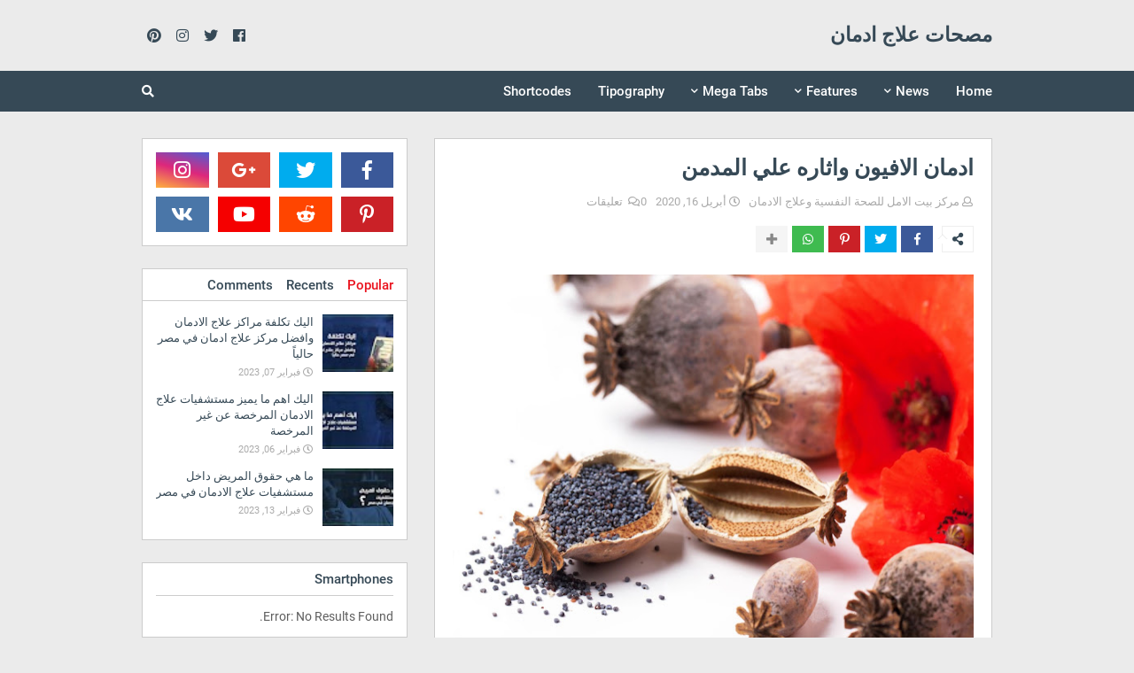

--- FILE ---
content_type: text/html; charset=UTF-8
request_url: https://www.drugs-addiction-treatments.com/2020/04/blog-post.html
body_size: 76719
content:
<!DOCTYPE html>
<html class='rtl' dir='rtl' xmlns='http://www.w3.org/1999/xhtml' xmlns:b='http://www.google.com/2005/gml/b' xmlns:data='http://www.google.com/2005/gml/data' xmlns:expr='http://www.google.com/2005/gml/expr'>
<head>
<!-- [ Meta Tag SEO ] -->
<include expiration='7d' path='*.css'></include>
<include expiration='7d' path='*.js'></include>
<include expiration='3d' path='*.gif'></include>
<include expiration='3d' path='*.jpeg'></include>
<include expiration='3d' path='*.jpg'></include>
<include expiration='3d' path='*.png'></include>
<link href='//ajax.googleapis.com' rel='dns-prefetch'/>
<link href='//www.google-analytics.com' rel='dns-prefetch'/>
<link href='//googleads.g.doubleclick.net' rel='dns-prefetch'/>
<link href='//www.googletagservices.com' rel='dns-prefetch'/>
<link href='//pagead2.googlesyndication.com' rel='dns-prefetch'/>
<link href='//maxcdn.bootstrapcdn.com' rel='dns-prefetch'/>
<link href='//adservice.google.ca' rel='dns-prefetch'/>
<link href='//adservice.google.com' rel='dns-prefetch'/>
<link href='//resources.blogblog.com' rel='dns-prefetch'/>
<link href='//fonts.googleapis.com' rel='dns-prefetch'/>
<link href='//1.bp.blogspot.com' rel='dns-prefetch'/>
<link href='//2.bp.blogspot.com' rel='dns-prefetch'/>
<link href='//3.bp.blogspot.com' rel='dns-prefetch'/>
<link href='//4.bp.blogspot.com' rel='dns-prefetch'/>
<link href='//cdnjs.cloudflare.com' rel='dns-prefetch'/>
<link href='//github.com' rel='dns-prefetch'/>
<link href='//cdn.rawgit.com' rel='dns-prefetch'/>
<link href='//fontawesome.com' rel='dns-prefetch'/>
<link href='//www.googletagmanager.com' rel='dns-prefetch'/>
<meta content='width=device-width, initial-scale=1' name='viewport'/>
<meta content='text/html; charset=UTF-8' http-equiv='Content-Type'/>
<!-- Chrome, Firefox OS and Opera -->
<meta content='#ebebeb' name='theme-color'/>
<!-- Windows Phone -->
<meta content='#ebebeb' name='msapplication-navbutton-color'/>
<meta content='blogger' name='generator'/>
<link href='https://www.drugs-addiction-treatments.com/favicon.ico' rel='icon' type='image/x-icon'/>
<link href='https://www.drugs-addiction-treatments.com/2020/04/blog-post.html' rel='canonical'/>
<link rel="alternate" type="application/atom+xml" title="مصحات علاج ادمان - Atom" href="https://www.drugs-addiction-treatments.com/feeds/posts/default" />
<link rel="alternate" type="application/rss+xml" title="مصحات علاج ادمان - RSS" href="https://www.drugs-addiction-treatments.com/feeds/posts/default?alt=rss" />
<link rel="service.post" type="application/atom+xml" title="مصحات علاج ادمان - Atom" href="https://www.blogger.com/feeds/6747838640711405350/posts/default" />

<link rel="alternate" type="application/atom+xml" title="مصحات علاج ادمان - Atom" href="https://www.drugs-addiction-treatments.com/feeds/3375220984323677067/comments/default" />
<!--Can't find substitution for tag [blog.ieCssRetrofitLinks]-->
<link href='https://blogger.googleusercontent.com/img/b/R29vZ2xl/AVvXsEhc2BxwDLyJystrQrw62zdMVH91YoYmnFx5WC3ICY25V-TwmW7qj6NQZfNnozBeaxt797kIlnAeZuYfZz0Tg6CGXaQLSI6YHoD8VMoKADbM-fN6CXaN3yorqOoMwgi_kTNy5rlSbaK1kW9n/s640/13906.jpg' rel='image_src'/>
<meta content='https://www.drugs-addiction-treatments.com/2020/04/blog-post.html' property='og:url'/>
<meta content='ادمان الافيون واثاره علي المدمن' property='og:title'/>
<meta content='مصحات علاج الادمان، طريقك الأمثل لمعرفة أفضل الأماكن لعلاج الادمان.' property='og:description'/>
<meta content='https://blogger.googleusercontent.com/img/b/R29vZ2xl/AVvXsEhc2BxwDLyJystrQrw62zdMVH91YoYmnFx5WC3ICY25V-TwmW7qj6NQZfNnozBeaxt797kIlnAeZuYfZz0Tg6CGXaQLSI6YHoD8VMoKADbM-fN6CXaN3yorqOoMwgi_kTNy5rlSbaK1kW9n/w1200-h630-p-k-no-nu/13906.jpg' property='og:image'/>
<meta content='#efefef' name='theme-color'/>
<meta content='#efefef' name='msapplication-navbutton-color'/>
<meta content='yes' name='apple-mobile-web-app-capable'/>
<meta content='#efefef' name='apple-mobile-web-app-status-bar-style'/>
<!-- Title -->
<title>ادمان الافيون واثاره علي المدمن - مصحات علاج ادمان</title>
<!-- Meta keywords otomatis homepage, static page, dan post -->
<meta content='ادمان الافيون واثاره علي المدمن' name='keywords'/>
<!-- Noindex search page, label, dan arsip -->
<!-- Facebook Open Graph Tag -->
<meta content='ادمان الافيون واثاره علي المدمن' property='og:title'/>
<meta content='article' property='og:type'/>
<meta content='مصحات علاج ادمان' property='og:site_name'/>
<meta content='text/html; charset=UTF-8' http-equiv='Content-Type'/>
<meta content='blogger' name='generator'/>
<link href='https://www.drugs-addiction-treatments.com/favicon.ico' rel='icon' type='image/x-icon'/>
<link href='https://www.drugs-addiction-treatments.com/2020/04/blog-post.html' rel='canonical'/>
<link rel="alternate" type="application/atom+xml" title="مصحات علاج ادمان - Atom" href="https://www.drugs-addiction-treatments.com/feeds/posts/default" />
<link rel="alternate" type="application/rss+xml" title="مصحات علاج ادمان - RSS" href="https://www.drugs-addiction-treatments.com/feeds/posts/default?alt=rss" />
<link rel="service.post" type="application/atom+xml" title="مصحات علاج ادمان - Atom" href="https://www.blogger.com/feeds/6747838640711405350/posts/default" />

<link rel="alternate" type="application/atom+xml" title="مصحات علاج ادمان - Atom" href="https://www.drugs-addiction-treatments.com/feeds/3375220984323677067/comments/default" />
<!--Can't find substitution for tag [blog.openIdOpTag]-->
<meta content='مصحات علاج الادمان، طريقك الأمثل لمعرفة أفضل الأماكن لعلاج الادمان.' name='description'/>
<link href='https://blogger.googleusercontent.com/img/b/R29vZ2xl/AVvXsEhc2BxwDLyJystrQrw62zdMVH91YoYmnFx5WC3ICY25V-TwmW7qj6NQZfNnozBeaxt797kIlnAeZuYfZz0Tg6CGXaQLSI6YHoD8VMoKADbM-fN6CXaN3yorqOoMwgi_kTNy5rlSbaK1kW9n/w680/13906.jpg' rel='image_src'/>
<!-- Metadata for Open Graph protocol. See http://ogp.me/. -->
<meta content='article' property='og:type'/>
<meta content='ادمان الافيون واثاره علي المدمن' property='og:title'/>
<meta content='https://www.drugs-addiction-treatments.com/2020/04/blog-post.html' property='og:url'/>
<meta content='مصحات علاج الادمان، طريقك الأمثل لمعرفة أفضل الأماكن لعلاج الادمان.' property='og:description'/>
<meta content='مصحات علاج ادمان' property='og:site_name'/>
<meta content='https://blogger.googleusercontent.com/img/b/R29vZ2xl/AVvXsEhc2BxwDLyJystrQrw62zdMVH91YoYmnFx5WC3ICY25V-TwmW7qj6NQZfNnozBeaxt797kIlnAeZuYfZz0Tg6CGXaQLSI6YHoD8VMoKADbM-fN6CXaN3yorqOoMwgi_kTNy5rlSbaK1kW9n/w680/13906.jpg' property='og:image'/>
<meta content='https://blogger.googleusercontent.com/img/b/R29vZ2xl/AVvXsEhc2BxwDLyJystrQrw62zdMVH91YoYmnFx5WC3ICY25V-TwmW7qj6NQZfNnozBeaxt797kIlnAeZuYfZz0Tg6CGXaQLSI6YHoD8VMoKADbM-fN6CXaN3yorqOoMwgi_kTNy5rlSbaK1kW9n/w680/13906.jpg' name='twitter:image'/>
<meta content='summary' name='twitter:card'/>
<meta content='ادمان الافيون واثاره علي المدمن' name='twitter:title'/>
<meta content='https://www.drugs-addiction-treatments.com/2020/04/blog-post.html' name='twitter:domain'/>
<meta content='مصحات علاج الادمان، طريقك الأمثل لمعرفة أفضل الأماكن لعلاج الادمان.' name='twitter:description'/>
<!-- Font Awesome -->
<link href='https://use.fontawesome.com/releases/v5.0.10/css/all.css' rel='stylesheet'/>
<!-- Template Style CSS -->
<style type='text/css'>@font-face{font-family:'Roboto';font-style:normal;font-weight:400;font-stretch:100%;font-display:swap;src:url(//fonts.gstatic.com/s/roboto/v50/KFO7CnqEu92Fr1ME7kSn66aGLdTylUAMa3GUBHMdazTgWw.woff2)format('woff2');unicode-range:U+0460-052F,U+1C80-1C8A,U+20B4,U+2DE0-2DFF,U+A640-A69F,U+FE2E-FE2F;}@font-face{font-family:'Roboto';font-style:normal;font-weight:400;font-stretch:100%;font-display:swap;src:url(//fonts.gstatic.com/s/roboto/v50/KFO7CnqEu92Fr1ME7kSn66aGLdTylUAMa3iUBHMdazTgWw.woff2)format('woff2');unicode-range:U+0301,U+0400-045F,U+0490-0491,U+04B0-04B1,U+2116;}@font-face{font-family:'Roboto';font-style:normal;font-weight:400;font-stretch:100%;font-display:swap;src:url(//fonts.gstatic.com/s/roboto/v50/KFO7CnqEu92Fr1ME7kSn66aGLdTylUAMa3CUBHMdazTgWw.woff2)format('woff2');unicode-range:U+1F00-1FFF;}@font-face{font-family:'Roboto';font-style:normal;font-weight:400;font-stretch:100%;font-display:swap;src:url(//fonts.gstatic.com/s/roboto/v50/KFO7CnqEu92Fr1ME7kSn66aGLdTylUAMa3-UBHMdazTgWw.woff2)format('woff2');unicode-range:U+0370-0377,U+037A-037F,U+0384-038A,U+038C,U+038E-03A1,U+03A3-03FF;}@font-face{font-family:'Roboto';font-style:normal;font-weight:400;font-stretch:100%;font-display:swap;src:url(//fonts.gstatic.com/s/roboto/v50/KFO7CnqEu92Fr1ME7kSn66aGLdTylUAMawCUBHMdazTgWw.woff2)format('woff2');unicode-range:U+0302-0303,U+0305,U+0307-0308,U+0310,U+0312,U+0315,U+031A,U+0326-0327,U+032C,U+032F-0330,U+0332-0333,U+0338,U+033A,U+0346,U+034D,U+0391-03A1,U+03A3-03A9,U+03B1-03C9,U+03D1,U+03D5-03D6,U+03F0-03F1,U+03F4-03F5,U+2016-2017,U+2034-2038,U+203C,U+2040,U+2043,U+2047,U+2050,U+2057,U+205F,U+2070-2071,U+2074-208E,U+2090-209C,U+20D0-20DC,U+20E1,U+20E5-20EF,U+2100-2112,U+2114-2115,U+2117-2121,U+2123-214F,U+2190,U+2192,U+2194-21AE,U+21B0-21E5,U+21F1-21F2,U+21F4-2211,U+2213-2214,U+2216-22FF,U+2308-230B,U+2310,U+2319,U+231C-2321,U+2336-237A,U+237C,U+2395,U+239B-23B7,U+23D0,U+23DC-23E1,U+2474-2475,U+25AF,U+25B3,U+25B7,U+25BD,U+25C1,U+25CA,U+25CC,U+25FB,U+266D-266F,U+27C0-27FF,U+2900-2AFF,U+2B0E-2B11,U+2B30-2B4C,U+2BFE,U+3030,U+FF5B,U+FF5D,U+1D400-1D7FF,U+1EE00-1EEFF;}@font-face{font-family:'Roboto';font-style:normal;font-weight:400;font-stretch:100%;font-display:swap;src:url(//fonts.gstatic.com/s/roboto/v50/KFO7CnqEu92Fr1ME7kSn66aGLdTylUAMaxKUBHMdazTgWw.woff2)format('woff2');unicode-range:U+0001-000C,U+000E-001F,U+007F-009F,U+20DD-20E0,U+20E2-20E4,U+2150-218F,U+2190,U+2192,U+2194-2199,U+21AF,U+21E6-21F0,U+21F3,U+2218-2219,U+2299,U+22C4-22C6,U+2300-243F,U+2440-244A,U+2460-24FF,U+25A0-27BF,U+2800-28FF,U+2921-2922,U+2981,U+29BF,U+29EB,U+2B00-2BFF,U+4DC0-4DFF,U+FFF9-FFFB,U+10140-1018E,U+10190-1019C,U+101A0,U+101D0-101FD,U+102E0-102FB,U+10E60-10E7E,U+1D2C0-1D2D3,U+1D2E0-1D37F,U+1F000-1F0FF,U+1F100-1F1AD,U+1F1E6-1F1FF,U+1F30D-1F30F,U+1F315,U+1F31C,U+1F31E,U+1F320-1F32C,U+1F336,U+1F378,U+1F37D,U+1F382,U+1F393-1F39F,U+1F3A7-1F3A8,U+1F3AC-1F3AF,U+1F3C2,U+1F3C4-1F3C6,U+1F3CA-1F3CE,U+1F3D4-1F3E0,U+1F3ED,U+1F3F1-1F3F3,U+1F3F5-1F3F7,U+1F408,U+1F415,U+1F41F,U+1F426,U+1F43F,U+1F441-1F442,U+1F444,U+1F446-1F449,U+1F44C-1F44E,U+1F453,U+1F46A,U+1F47D,U+1F4A3,U+1F4B0,U+1F4B3,U+1F4B9,U+1F4BB,U+1F4BF,U+1F4C8-1F4CB,U+1F4D6,U+1F4DA,U+1F4DF,U+1F4E3-1F4E6,U+1F4EA-1F4ED,U+1F4F7,U+1F4F9-1F4FB,U+1F4FD-1F4FE,U+1F503,U+1F507-1F50B,U+1F50D,U+1F512-1F513,U+1F53E-1F54A,U+1F54F-1F5FA,U+1F610,U+1F650-1F67F,U+1F687,U+1F68D,U+1F691,U+1F694,U+1F698,U+1F6AD,U+1F6B2,U+1F6B9-1F6BA,U+1F6BC,U+1F6C6-1F6CF,U+1F6D3-1F6D7,U+1F6E0-1F6EA,U+1F6F0-1F6F3,U+1F6F7-1F6FC,U+1F700-1F7FF,U+1F800-1F80B,U+1F810-1F847,U+1F850-1F859,U+1F860-1F887,U+1F890-1F8AD,U+1F8B0-1F8BB,U+1F8C0-1F8C1,U+1F900-1F90B,U+1F93B,U+1F946,U+1F984,U+1F996,U+1F9E9,U+1FA00-1FA6F,U+1FA70-1FA7C,U+1FA80-1FA89,U+1FA8F-1FAC6,U+1FACE-1FADC,U+1FADF-1FAE9,U+1FAF0-1FAF8,U+1FB00-1FBFF;}@font-face{font-family:'Roboto';font-style:normal;font-weight:400;font-stretch:100%;font-display:swap;src:url(//fonts.gstatic.com/s/roboto/v50/KFO7CnqEu92Fr1ME7kSn66aGLdTylUAMa3OUBHMdazTgWw.woff2)format('woff2');unicode-range:U+0102-0103,U+0110-0111,U+0128-0129,U+0168-0169,U+01A0-01A1,U+01AF-01B0,U+0300-0301,U+0303-0304,U+0308-0309,U+0323,U+0329,U+1EA0-1EF9,U+20AB;}@font-face{font-family:'Roboto';font-style:normal;font-weight:400;font-stretch:100%;font-display:swap;src:url(//fonts.gstatic.com/s/roboto/v50/KFO7CnqEu92Fr1ME7kSn66aGLdTylUAMa3KUBHMdazTgWw.woff2)format('woff2');unicode-range:U+0100-02BA,U+02BD-02C5,U+02C7-02CC,U+02CE-02D7,U+02DD-02FF,U+0304,U+0308,U+0329,U+1D00-1DBF,U+1E00-1E9F,U+1EF2-1EFF,U+2020,U+20A0-20AB,U+20AD-20C0,U+2113,U+2C60-2C7F,U+A720-A7FF;}@font-face{font-family:'Roboto';font-style:normal;font-weight:400;font-stretch:100%;font-display:swap;src:url(//fonts.gstatic.com/s/roboto/v50/KFO7CnqEu92Fr1ME7kSn66aGLdTylUAMa3yUBHMdazQ.woff2)format('woff2');unicode-range:U+0000-00FF,U+0131,U+0152-0153,U+02BB-02BC,U+02C6,U+02DA,U+02DC,U+0304,U+0308,U+0329,U+2000-206F,U+20AC,U+2122,U+2191,U+2193,U+2212,U+2215,U+FEFF,U+FFFD;}@font-face{font-family:'Roboto';font-style:normal;font-weight:700;font-stretch:100%;font-display:swap;src:url(//fonts.gstatic.com/s/roboto/v50/KFO7CnqEu92Fr1ME7kSn66aGLdTylUAMa3GUBHMdazTgWw.woff2)format('woff2');unicode-range:U+0460-052F,U+1C80-1C8A,U+20B4,U+2DE0-2DFF,U+A640-A69F,U+FE2E-FE2F;}@font-face{font-family:'Roboto';font-style:normal;font-weight:700;font-stretch:100%;font-display:swap;src:url(//fonts.gstatic.com/s/roboto/v50/KFO7CnqEu92Fr1ME7kSn66aGLdTylUAMa3iUBHMdazTgWw.woff2)format('woff2');unicode-range:U+0301,U+0400-045F,U+0490-0491,U+04B0-04B1,U+2116;}@font-face{font-family:'Roboto';font-style:normal;font-weight:700;font-stretch:100%;font-display:swap;src:url(//fonts.gstatic.com/s/roboto/v50/KFO7CnqEu92Fr1ME7kSn66aGLdTylUAMa3CUBHMdazTgWw.woff2)format('woff2');unicode-range:U+1F00-1FFF;}@font-face{font-family:'Roboto';font-style:normal;font-weight:700;font-stretch:100%;font-display:swap;src:url(//fonts.gstatic.com/s/roboto/v50/KFO7CnqEu92Fr1ME7kSn66aGLdTylUAMa3-UBHMdazTgWw.woff2)format('woff2');unicode-range:U+0370-0377,U+037A-037F,U+0384-038A,U+038C,U+038E-03A1,U+03A3-03FF;}@font-face{font-family:'Roboto';font-style:normal;font-weight:700;font-stretch:100%;font-display:swap;src:url(//fonts.gstatic.com/s/roboto/v50/KFO7CnqEu92Fr1ME7kSn66aGLdTylUAMawCUBHMdazTgWw.woff2)format('woff2');unicode-range:U+0302-0303,U+0305,U+0307-0308,U+0310,U+0312,U+0315,U+031A,U+0326-0327,U+032C,U+032F-0330,U+0332-0333,U+0338,U+033A,U+0346,U+034D,U+0391-03A1,U+03A3-03A9,U+03B1-03C9,U+03D1,U+03D5-03D6,U+03F0-03F1,U+03F4-03F5,U+2016-2017,U+2034-2038,U+203C,U+2040,U+2043,U+2047,U+2050,U+2057,U+205F,U+2070-2071,U+2074-208E,U+2090-209C,U+20D0-20DC,U+20E1,U+20E5-20EF,U+2100-2112,U+2114-2115,U+2117-2121,U+2123-214F,U+2190,U+2192,U+2194-21AE,U+21B0-21E5,U+21F1-21F2,U+21F4-2211,U+2213-2214,U+2216-22FF,U+2308-230B,U+2310,U+2319,U+231C-2321,U+2336-237A,U+237C,U+2395,U+239B-23B7,U+23D0,U+23DC-23E1,U+2474-2475,U+25AF,U+25B3,U+25B7,U+25BD,U+25C1,U+25CA,U+25CC,U+25FB,U+266D-266F,U+27C0-27FF,U+2900-2AFF,U+2B0E-2B11,U+2B30-2B4C,U+2BFE,U+3030,U+FF5B,U+FF5D,U+1D400-1D7FF,U+1EE00-1EEFF;}@font-face{font-family:'Roboto';font-style:normal;font-weight:700;font-stretch:100%;font-display:swap;src:url(//fonts.gstatic.com/s/roboto/v50/KFO7CnqEu92Fr1ME7kSn66aGLdTylUAMaxKUBHMdazTgWw.woff2)format('woff2');unicode-range:U+0001-000C,U+000E-001F,U+007F-009F,U+20DD-20E0,U+20E2-20E4,U+2150-218F,U+2190,U+2192,U+2194-2199,U+21AF,U+21E6-21F0,U+21F3,U+2218-2219,U+2299,U+22C4-22C6,U+2300-243F,U+2440-244A,U+2460-24FF,U+25A0-27BF,U+2800-28FF,U+2921-2922,U+2981,U+29BF,U+29EB,U+2B00-2BFF,U+4DC0-4DFF,U+FFF9-FFFB,U+10140-1018E,U+10190-1019C,U+101A0,U+101D0-101FD,U+102E0-102FB,U+10E60-10E7E,U+1D2C0-1D2D3,U+1D2E0-1D37F,U+1F000-1F0FF,U+1F100-1F1AD,U+1F1E6-1F1FF,U+1F30D-1F30F,U+1F315,U+1F31C,U+1F31E,U+1F320-1F32C,U+1F336,U+1F378,U+1F37D,U+1F382,U+1F393-1F39F,U+1F3A7-1F3A8,U+1F3AC-1F3AF,U+1F3C2,U+1F3C4-1F3C6,U+1F3CA-1F3CE,U+1F3D4-1F3E0,U+1F3ED,U+1F3F1-1F3F3,U+1F3F5-1F3F7,U+1F408,U+1F415,U+1F41F,U+1F426,U+1F43F,U+1F441-1F442,U+1F444,U+1F446-1F449,U+1F44C-1F44E,U+1F453,U+1F46A,U+1F47D,U+1F4A3,U+1F4B0,U+1F4B3,U+1F4B9,U+1F4BB,U+1F4BF,U+1F4C8-1F4CB,U+1F4D6,U+1F4DA,U+1F4DF,U+1F4E3-1F4E6,U+1F4EA-1F4ED,U+1F4F7,U+1F4F9-1F4FB,U+1F4FD-1F4FE,U+1F503,U+1F507-1F50B,U+1F50D,U+1F512-1F513,U+1F53E-1F54A,U+1F54F-1F5FA,U+1F610,U+1F650-1F67F,U+1F687,U+1F68D,U+1F691,U+1F694,U+1F698,U+1F6AD,U+1F6B2,U+1F6B9-1F6BA,U+1F6BC,U+1F6C6-1F6CF,U+1F6D3-1F6D7,U+1F6E0-1F6EA,U+1F6F0-1F6F3,U+1F6F7-1F6FC,U+1F700-1F7FF,U+1F800-1F80B,U+1F810-1F847,U+1F850-1F859,U+1F860-1F887,U+1F890-1F8AD,U+1F8B0-1F8BB,U+1F8C0-1F8C1,U+1F900-1F90B,U+1F93B,U+1F946,U+1F984,U+1F996,U+1F9E9,U+1FA00-1FA6F,U+1FA70-1FA7C,U+1FA80-1FA89,U+1FA8F-1FAC6,U+1FACE-1FADC,U+1FADF-1FAE9,U+1FAF0-1FAF8,U+1FB00-1FBFF;}@font-face{font-family:'Roboto';font-style:normal;font-weight:700;font-stretch:100%;font-display:swap;src:url(//fonts.gstatic.com/s/roboto/v50/KFO7CnqEu92Fr1ME7kSn66aGLdTylUAMa3OUBHMdazTgWw.woff2)format('woff2');unicode-range:U+0102-0103,U+0110-0111,U+0128-0129,U+0168-0169,U+01A0-01A1,U+01AF-01B0,U+0300-0301,U+0303-0304,U+0308-0309,U+0323,U+0329,U+1EA0-1EF9,U+20AB;}@font-face{font-family:'Roboto';font-style:normal;font-weight:700;font-stretch:100%;font-display:swap;src:url(//fonts.gstatic.com/s/roboto/v50/KFO7CnqEu92Fr1ME7kSn66aGLdTylUAMa3KUBHMdazTgWw.woff2)format('woff2');unicode-range:U+0100-02BA,U+02BD-02C5,U+02C7-02CC,U+02CE-02D7,U+02DD-02FF,U+0304,U+0308,U+0329,U+1D00-1DBF,U+1E00-1E9F,U+1EF2-1EFF,U+2020,U+20A0-20AB,U+20AD-20C0,U+2113,U+2C60-2C7F,U+A720-A7FF;}@font-face{font-family:'Roboto';font-style:normal;font-weight:700;font-stretch:100%;font-display:swap;src:url(//fonts.gstatic.com/s/roboto/v50/KFO7CnqEu92Fr1ME7kSn66aGLdTylUAMa3yUBHMdazQ.woff2)format('woff2');unicode-range:U+0000-00FF,U+0131,U+0152-0153,U+02BB-02BC,U+02C6,U+02DA,U+02DC,U+0304,U+0308,U+0329,U+2000-206F,U+20AC,U+2122,U+2191,U+2193,U+2212,U+2215,U+FEFF,U+FFFD;}</style>
<style id='page-skin-1' type='text/css'><!--
/*
-----------------------------------------------
Blogger Template Style
Translate by http://blog4temp.com TBT
Name:        New Maggner
Version:     1.0 - Free
Author:      Templateify
Author Url:  https://www.templateify.com/
----------------------------------------------- */
/*-- Google Fonts --*/
@font-face{font-family:'Roboto';font-style:italic;font-weight:400;src:local('Roboto Italic'),local(Roboto-Italic),url(https://fonts.gstatic.com/s/roboto/v18/KFOkCnqEu92Fr1Mu51xFIzIFKw.woff2) format("woff2");unicode-range:U+0460-052F,U+1C80-1C88,U+20B4,U+2DE0-2DFF,U+A640-A69F,U+FE2E-FE2F}
@font-face{font-family:'Roboto';font-style:italic;font-weight:400;src:local('Roboto Italic'),local(Roboto-Italic),url(https://fonts.gstatic.com/s/roboto/v18/KFOkCnqEu92Fr1Mu51xMIzIFKw.woff2) format("woff2");unicode-range:U+0400-045F,U+0490-0491,U+04B0-04B1,U+2116}
@font-face{font-family:'Roboto';font-style:italic;font-weight:400;src:local('Roboto Italic'),local(Roboto-Italic),url(https://fonts.gstatic.com/s/roboto/v18/KFOkCnqEu92Fr1Mu51xEIzIFKw.woff2) format("woff2");unicode-range:U+1F00-1FFF}
@font-face{font-family:'Roboto';font-style:italic;font-weight:400;src:local('Roboto Italic'),local(Roboto-Italic),url(https://fonts.gstatic.com/s/roboto/v18/KFOkCnqEu92Fr1Mu51xLIzIFKw.woff2) format("woff2");unicode-range:U+0370-03FF}
@font-face{font-family:'Roboto';font-style:italic;font-weight:400;src:local('Roboto Italic'),local(Roboto-Italic),url(https://fonts.gstatic.com/s/roboto/v18/KFOkCnqEu92Fr1Mu51xHIzIFKw.woff2) format("woff2");unicode-range:U+0102-0103,U+0110-0111,U+1EA0-1EF9,U+20AB}
@font-face{font-family:'Roboto';font-style:italic;font-weight:400;src:local('Roboto Italic'),local(Roboto-Italic),url(https://fonts.gstatic.com/s/roboto/v18/KFOkCnqEu92Fr1Mu51xGIzIFKw.woff2) format("woff2");unicode-range:U+0100-024F,U+0259,U+1E00-1EFF,U+2020,U+20A0-20AB,U+20AD-20CF,U+2113,U+2C60-2C7F,U+A720-A7FF}
@font-face{font-family:'Roboto';font-style:italic;font-weight:400;src:local('Roboto Italic'),local(Roboto-Italic),url(https://fonts.gstatic.com/s/roboto/v18/KFOkCnqEu92Fr1Mu51xIIzI.woff2) format("woff2");unicode-range:U+0000-00FF,U+0131,U+0152-0153,U+02BB-02BC,U+02C6,U+02DA,U+02DC,U+2000-206F,U+2074,U+20AC,U+2122,U+2191,U+2193,U+2212,U+2215,U+FEFF,U+FFFD}
@font-face{font-family:'Roboto';font-style:italic;font-weight:500;src:local('Roboto Medium Italic'),local(Roboto-MediumItalic),url(https://fonts.gstatic.com/s/roboto/v18/KFOjCnqEu92Fr1Mu51S7ACc3CsTKlA.woff2) format("woff2");unicode-range:U+0460-052F,U+1C80-1C88,U+20B4,U+2DE0-2DFF,U+A640-A69F,U+FE2E-FE2F}
@font-face{font-family:'Roboto';font-style:italic;font-weight:500;src:local('Roboto Medium Italic'),local(Roboto-MediumItalic),url(https://fonts.gstatic.com/s/roboto/v18/KFOjCnqEu92Fr1Mu51S7ACc-CsTKlA.woff2) format("woff2");unicode-range:U+0400-045F,U+0490-0491,U+04B0-04B1,U+2116}
@font-face{font-family:'Roboto';font-style:italic;font-weight:500;src:local('Roboto Medium Italic'),local(Roboto-MediumItalic),url(https://fonts.gstatic.com/s/roboto/v18/KFOjCnqEu92Fr1Mu51S7ACc2CsTKlA.woff2) format("woff2");unicode-range:U+1F00-1FFF}
@font-face{font-family:'Roboto';font-style:italic;font-weight:500;src:local('Roboto Medium Italic'),local(Roboto-MediumItalic),url(https://fonts.gstatic.com/s/roboto/v18/KFOjCnqEu92Fr1Mu51S7ACc5CsTKlA.woff2) format("woff2");unicode-range:U+0370-03FF}
@font-face{font-family:'Roboto';font-style:italic;font-weight:500;src:local('Roboto Medium Italic'),local(Roboto-MediumItalic),url(https://fonts.gstatic.com/s/roboto/v18/KFOjCnqEu92Fr1Mu51S7ACc1CsTKlA.woff2) format("woff2");unicode-range:U+0102-0103,U+0110-0111,U+1EA0-1EF9,U+20AB}
@font-face{font-family:'Roboto';font-style:italic;font-weight:500;src:local('Roboto Medium Italic'),local(Roboto-MediumItalic),url(https://fonts.gstatic.com/s/roboto/v18/KFOjCnqEu92Fr1Mu51S7ACc0CsTKlA.woff2) format("woff2");unicode-range:U+0100-024F,U+0259,U+1E00-1EFF,U+2020,U+20A0-20AB,U+20AD-20CF,U+2113,U+2C60-2C7F,U+A720-A7FF}
@font-face{font-family:'Roboto';font-style:italic;font-weight:500;src:local('Roboto Medium Italic'),local(Roboto-MediumItalic),url(https://fonts.gstatic.com/s/roboto/v18/KFOjCnqEu92Fr1Mu51S7ACc6CsQ.woff2) format("woff2");unicode-range:U+0000-00FF,U+0131,U+0152-0153,U+02BB-02BC,U+02C6,U+02DA,U+02DC,U+2000-206F,U+2074,U+20AC,U+2122,U+2191,U+2193,U+2212,U+2215,U+FEFF,U+FFFD}
@font-face{font-family:'Roboto';font-style:italic;font-weight:700;src:local('Roboto Bold Italic'),local(Roboto-BoldItalic),url(https://fonts.gstatic.com/s/roboto/v18/KFOjCnqEu92Fr1Mu51TzBic3CsTKlA.woff2) format("woff2");unicode-range:U+0460-052F,U+1C80-1C88,U+20B4,U+2DE0-2DFF,U+A640-A69F,U+FE2E-FE2F}
@font-face{font-family:'Roboto';font-style:italic;font-weight:700;src:local('Roboto Bold Italic'),local(Roboto-BoldItalic),url(https://fonts.gstatic.com/s/roboto/v18/KFOjCnqEu92Fr1Mu51TzBic-CsTKlA.woff2) format("woff2");unicode-range:U+0400-045F,U+0490-0491,U+04B0-04B1,U+2116}
@font-face{font-family:'Roboto';font-style:italic;font-weight:700;src:local('Roboto Bold Italic'),local(Roboto-BoldItalic),url(https://fonts.gstatic.com/s/roboto/v18/KFOjCnqEu92Fr1Mu51TzBic2CsTKlA.woff2) format("woff2");unicode-range:U+1F00-1FFF}
@font-face{font-family:'Roboto';font-style:italic;font-weight:700;src:local('Roboto Bold Italic'),local(Roboto-BoldItalic),url(https://fonts.gstatic.com/s/roboto/v18/KFOjCnqEu92Fr1Mu51TzBic5CsTKlA.woff2) format("woff2");unicode-range:U+0370-03FF}
@font-face{font-family:'Roboto';font-style:italic;font-weight:700;src:local('Roboto Bold Italic'),local(Roboto-BoldItalic),url(https://fonts.gstatic.com/s/roboto/v18/KFOjCnqEu92Fr1Mu51TzBic1CsTKlA.woff2) format("woff2");unicode-range:U+0102-0103,U+0110-0111,U+1EA0-1EF9,U+20AB}
@font-face{font-family:'Roboto';font-style:italic;font-weight:700;src:local('Roboto Bold Italic'),local(Roboto-BoldItalic),url(https://fonts.gstatic.com/s/roboto/v18/KFOjCnqEu92Fr1Mu51TzBic0CsTKlA.woff2) format("woff2");unicode-range:U+0100-024F,U+0259,U+1E00-1EFF,U+2020,U+20A0-20AB,U+20AD-20CF,U+2113,U+2C60-2C7F,U+A720-A7FF}
@font-face{font-family:'Roboto';font-style:italic;font-weight:700;src:local('Roboto Bold Italic'),local(Roboto-BoldItalic),url(https://fonts.gstatic.com/s/roboto/v18/KFOjCnqEu92Fr1Mu51TzBic6CsQ.woff2) format("woff2");unicode-range:U+0000-00FF,U+0131,U+0152-0153,U+02BB-02BC,U+02C6,U+02DA,U+02DC,U+2000-206F,U+2074,U+20AC,U+2122,U+2191,U+2193,U+2212,U+2215,U+FEFF,U+FFFD}
@font-face{font-family:'Roboto';font-style:normal;font-weight:400;src:local(Roboto),local(Roboto-Regular),url(https://fonts.gstatic.com/s/roboto/v18/KFOmCnqEu92Fr1Mu72xKOzY.woff2) format("woff2");unicode-range:U+0460-052F,U+1C80-1C88,U+20B4,U+2DE0-2DFF,U+A640-A69F,U+FE2E-FE2F}
@font-face{font-family:'Roboto';font-style:normal;font-weight:400;src:local(Roboto),local(Roboto-Regular),url(https://fonts.gstatic.com/s/roboto/v18/KFOmCnqEu92Fr1Mu5mxKOzY.woff2) format("woff2");unicode-range:U+0400-045F,U+0490-0491,U+04B0-04B1,U+2116}
@font-face{font-family:'Roboto';font-style:normal;font-weight:400;src:local(Roboto),local(Roboto-Regular),url(https://fonts.gstatic.com/s/roboto/v18/KFOmCnqEu92Fr1Mu7mxKOzY.woff2) format("woff2");unicode-range:U+1F00-1FFF}
@font-face{font-family:'Roboto';font-style:normal;font-weight:400;src:local(Roboto),local(Roboto-Regular),url(https://fonts.gstatic.com/s/roboto/v18/KFOmCnqEu92Fr1Mu4WxKOzY.woff2) format("woff2");unicode-range:U+0370-03FF}
@font-face{font-family:'Roboto';font-style:normal;font-weight:400;src:local(Roboto),local(Roboto-Regular),url(https://fonts.gstatic.com/s/roboto/v18/KFOmCnqEu92Fr1Mu7WxKOzY.woff2) format("woff2");unicode-range:U+0102-0103,U+0110-0111,U+1EA0-1EF9,U+20AB}
@font-face{font-family:'Roboto';font-style:normal;font-weight:400;src:local(Roboto),local(Roboto-Regular),url(https://fonts.gstatic.com/s/roboto/v18/KFOmCnqEu92Fr1Mu7GxKOzY.woff2) format("woff2");unicode-range:U+0100-024F,U+0259,U+1E00-1EFF,U+2020,U+20A0-20AB,U+20AD-20CF,U+2113,U+2C60-2C7F,U+A720-A7FF}
@font-face{font-family:'Roboto';font-style:normal;font-weight:400;src:local(Roboto),local(Roboto-Regular),url(https://fonts.gstatic.com/s/roboto/v18/KFOmCnqEu92Fr1Mu4mxK.woff2) format("woff2");unicode-range:U+0000-00FF,U+0131,U+0152-0153,U+02BB-02BC,U+02C6,U+02DA,U+02DC,U+2000-206F,U+2074,U+20AC,U+2122,U+2191,U+2193,U+2212,U+2215,U+FEFF,U+FFFD}
@font-face{font-family:'Roboto';font-style:normal;font-weight:500;src:local('Roboto Medium'),local(Roboto-Medium),url(https://fonts.gstatic.com/s/roboto/v18/KFOlCnqEu92Fr1MmEU9fCRc4EsA.woff2) format("woff2");unicode-range:U+0460-052F,U+1C80-1C88,U+20B4,U+2DE0-2DFF,U+A640-A69F,U+FE2E-FE2F}
@font-face{font-family:'Roboto';font-style:normal;font-weight:500;src:local('Roboto Medium'),local(Roboto-Medium),url(https://fonts.gstatic.com/s/roboto/v18/KFOlCnqEu92Fr1MmEU9fABc4EsA.woff2) format("woff2");unicode-range:U+0400-045F,U+0490-0491,U+04B0-04B1,U+2116}
@font-face{font-family:'Roboto';font-style:normal;font-weight:500;src:local('Roboto Medium'),local(Roboto-Medium),url(https://fonts.gstatic.com/s/roboto/v18/KFOlCnqEu92Fr1MmEU9fCBc4EsA.woff2) format("woff2");unicode-range:U+1F00-1FFF}
@font-face{font-family:'Roboto';font-style:normal;font-weight:500;src:local('Roboto Medium'),local(Roboto-Medium),url(https://fonts.gstatic.com/s/roboto/v18/KFOlCnqEu92Fr1MmEU9fBxc4EsA.woff2) format("woff2");unicode-range:U+0370-03FF}
@font-face{font-family:'Roboto';font-style:normal;font-weight:500;src:local('Roboto Medium'),local(Roboto-Medium),url(https://fonts.gstatic.com/s/roboto/v18/KFOlCnqEu92Fr1MmEU9fCxc4EsA.woff2) format("woff2");unicode-range:U+0102-0103,U+0110-0111,U+1EA0-1EF9,U+20AB}
@font-face{font-family:'Roboto';font-style:normal;font-weight:500;src:local('Roboto Medium'),local(Roboto-Medium),url(https://fonts.gstatic.com/s/roboto/v18/KFOlCnqEu92Fr1MmEU9fChc4EsA.woff2) format("woff2");unicode-range:U+0100-024F,U+0259,U+1E00-1EFF,U+2020,U+20A0-20AB,U+20AD-20CF,U+2113,U+2C60-2C7F,U+A720-A7FF}
@font-face{font-family:'Roboto';font-style:normal;font-weight:500;src:local('Roboto Medium'),local(Roboto-Medium),url(https://fonts.gstatic.com/s/roboto/v18/KFOlCnqEu92Fr1MmEU9fBBc4.woff2) format("woff2");unicode-range:U+0000-00FF,U+0131,U+0152-0153,U+02BB-02BC,U+02C6,U+02DA,U+02DC,U+2000-206F,U+2074,U+20AC,U+2122,U+2191,U+2193,U+2212,U+2215,U+FEFF,U+FFFD}
@font-face{font-family:'Roboto';font-style:normal;font-weight:700;src:local('Roboto Bold'),local(Roboto-Bold),url(https://fonts.gstatic.com/s/roboto/v18/KFOlCnqEu92Fr1MmWUlfCRc4EsA.woff2) format("woff2");unicode-range:U+0460-052F,U+1C80-1C88,U+20B4,U+2DE0-2DFF,U+A640-A69F,U+FE2E-FE2F}
@font-face{font-family:'Roboto';font-style:normal;font-weight:700;src:local('Roboto Bold'),local(Roboto-Bold),url(https://fonts.gstatic.com/s/roboto/v18/KFOlCnqEu92Fr1MmWUlfABc4EsA.woff2) format("woff2");unicode-range:U+0400-045F,U+0490-0491,U+04B0-04B1,U+2116}
@font-face{font-family:'Roboto';font-style:normal;font-weight:700;src:local('Roboto Bold'),local(Roboto-Bold),url(https://fonts.gstatic.com/s/roboto/v18/KFOlCnqEu92Fr1MmWUlfCBc4EsA.woff2) format("woff2");unicode-range:U+1F00-1FFF}
@font-face{font-family:'Roboto';font-style:normal;font-weight:700;src:local('Roboto Bold'),local(Roboto-Bold),url(https://fonts.gstatic.com/s/roboto/v18/KFOlCnqEu92Fr1MmWUlfBxc4EsA.woff2) format("woff2");unicode-range:U+0370-03FF}
@font-face{font-family:'Roboto';font-style:normal;font-weight:700;src:local('Roboto Bold'),local(Roboto-Bold),url(https://fonts.gstatic.com/s/roboto/v18/KFOlCnqEu92Fr1MmWUlfCxc4EsA.woff2) format("woff2");unicode-range:U+0102-0103,U+0110-0111,U+1EA0-1EF9,U+20AB}
@font-face{font-family:'Roboto';font-style:normal;font-weight:700;src:local('Roboto Bold'),local(Roboto-Bold),url(https://fonts.gstatic.com/s/roboto/v18/KFOlCnqEu92Fr1MmWUlfChc4EsA.woff2) format("woff2");unicode-range:U+0100-024F,U+0259,U+1E00-1EFF,U+2020,U+20A0-20AB,U+20AD-20CF,U+2113,U+2C60-2C7F,U+A720-A7FF}
@font-face{font-family:'Roboto';font-style:normal;font-weight:700;src:local('Roboto Bold'),local(Roboto-Bold),url(https://fonts.gstatic.com/s/roboto/v18/KFOlCnqEu92Fr1MmWUlfBBc4.woff2) format("woff2");unicode-range:U+0000-00FF,U+0131,U+0152-0153,U+02BB-02BC,U+02C6,U+02DA,U+02DC,U+2000-206F,U+2074,U+20AC,U+2122,U+2191,U+2193,U+2212,U+2215,U+FEFF,U+FFFD}
/*-- Reset CSS --*/
a,abbr,acronym,address,applet,b,big,blockquote,body,caption,center,cite,code,dd,del,dfn,div,dl,dt,em,fieldset,font,form,h1,h2,h3,h4,h5,h6,html,i,iframe,img,ins,kbd,label,legend,li,object,p,pre,q,s,samp,small,span,strike,strong,sub,sup,table,tbody,td,tfoot,th,thead,tr,tt,u,ul,var{padding:0;border:0;outline:0;vertical-align:baseline;background:0 0;text-decoration:none}form,textarea,input,button{-webkit-appearance:none;-moz-appearance:none;appearance:none;border-radius:0}dl,ul{list-style-position :inside;font-weight:400;list-style:none}ul li{list-style:none}caption,th{text-align:center}img{border:none;position :relative}a,a:visited{text-decoration:none}.clearfix{clear:both}.section,.widget,.widget ul{margin:0;padding:0}a{color:#EA141F}a img{border:0}abbr{text-decoration:none}.CSS_LIGHTBOX{z-index:999999!important}.separator a{clear:none!important;float :none!important;margin-right:0!important;margin-left:0!important}#navbar-iframe,.widget-item-control,a.quickedit,.home-link,.feed-links{display :none!important}.center{display :table;margin:0 auto;position :relative}.widget > h2,.widget > h3{display :none}.widget iframe,.widget img{max-width : 100%}
/*-- Body Content CSS --*/
html{--body-font:'Roboto',Segoe UI,Helvetica Neue,Arial,sans-serif}
body{background:#e9eaed url() repeat scroll top right;background-color:#ebebeb;font-family:var(--body-font);font-size:14px;font-weight:400;color:#5E5E5E;word-wrap:break-word;margin:0;padding:0}
#mobile-options{display :none}
#outer-wrapper{overflow:hidden;margin:0 auto;background-color:#ebebeb;box-shadow:0 0 5px rgba(50,50,50,.05)}
.row-x1{width : 960px}
#content-wrapper{padding:5px;margin:25px auto;overflow:hidden}
#content-wrapper > .container{margin:0 -15px}
#main-wrapper{float :right;overflow:hidden;width : calc(100% - 330px);box-sizing:border-box;padding:0 15px}
#sidebar-wrapper{float :left;overflow:hidden;width : 330px;box-sizing:border-box;padding:0 15px}
.post-link{position :relative;overflow:hidden;display :block;margin:0}
.post-image-wrap{position :relative;display :block}
.post-image,.cmm-avatar,.comments .avatar-image-container{background-color:rgba(155,155,155,0.08);color:transparent!important}
.post-thumb{display :block;position :relative;width : 100%;height:100%;background-size:cover;background-position :center;background-repeat:no-repeat;z-index:1;filter:blur(1px);transition:all .17s ease}
.post-thumb.opt-ify{filter:blur(0)}
.post-image:hover .post-thumb,.post-link:hover .post-image .post-thumb{opacity:.85}
.post-title{color:#364956;transition:color .17s ease}
.post-title a{color:#364956;display :block;transition:color .17s ease}
.post-link:hover .post-title{color:#EA141F}
.social a:before{display :inline-block;font-family:'Font Awesome 5 Brands';font-style:normal;font-weight:400}
.social .blogger a:before{content:"\f37d"}
.social .facebook a:before{content:"\f09a"}
.social .facebook-f a:before{content:"\f39e"}
.social .twitter a:before{content:"\f099"}
.social .gplus a:before{content:"\f0d5"}
.social .rss a:before{content:"\f09e";font-family:'Font Awesome 5 Free';font-weight:900}
.social .youtube a:before{content:"\f167"}
.social .skype a:before{content:"\f17e"}
.social .stumbleupon a:before{content:"\f1a4"}
.social .tumblr a:before{content:"\f173"}
.social .vk a:before{content:"\f189"}
.social .stack-overflow a:before{content:"\f16c"}
.social .github a:before{content:"\f09b"}
.social .linkedin a:before{content:"\f0e1"}
.social .dribbble a:before{content:"\f17d"}
.social .soundcloud a:before{content:"\f1be"}
.social .behance a:before{content:"\f1b4"}
.social .digg a:before{content:"\f1a6"}
.social .instagram a:before{content:"\f16d"}
.social .pinterest a:before{content:"\f0d2"}
.social .pinterest-p a:before{content:"\f231"}
.social .twitch a:before{content:"\f1e8"}
.social .delicious a:before{content:"\f1a5"}
.social .codepen a:before{content:"\f1cb"}
.social .flipboard a:before{content:"\f44d"}
.social .reddit a:before{content:"\f281"}
.social .whatsapp a:before{content:"\f232"}
.social .messenger a:before{content:"\f39f"}
.social .snapchat a:before{content:"\f2ac"}
.social .email a:before{content:"\f0e0";font-family:'Font Awesome 5 Free'}
.social .external-link a:before{content:"\f35d";font-family:'Font Awesome 5 Free';font-weight:900}
.social-color .blogger a{background-color:#ff5722}
.social-color .facebook a,.social-color .facebook-f a{background-color:#3b5999}
.social-color .twitter a{background-color:#00acee}
.social-color .gplus a{background-color:#db4a39}
.social-color .youtube a{background-color:#f50000}
.social-color .instagram a{background:linear-gradient(15deg,#ffb13d,#dd277b,#4d5ed4)}
.social-color .pinterest a,.social-color .pinterest-p a{background-color:#ca2127}
.social-color .dribbble a{background-color:#ea4c89}
.social-color .linkedin a{background-color:#0077b5}
.social-color .tumblr a{background-color:#365069}
.social-color .twitch a{background-color:#6441a5}
.social-color .rss a{background-color:#ffc200}
.social-color .skype a{background-color:#00aff0}
.social-color .stumbleupon a{background-color:#eb4823}
.social-color .vk a{background-color:#4a76a8}
.social-color .stack-overflow a{background-color:#f48024}
.social-color .github a{background-color:#24292e}
.social-color .soundcloud a{background:linear-gradient(#ff7400,#ff3400)}
.social-color .behance a{background-color:#191919}
.social-color .digg a{background-color:#1b1a19}
.social-color .delicious a{background-color:#0076e8}
.social-color .codepen a{background-color:#000}
.social-color .flipboard a{background-color:#f52828}
.social-color .reddit a{background-color:#ff4500}
.social-color .whatsapp a{background-color:#3fbb50}
.social-color .messenger a{background-color:#0084ff}
.social-color .snapchat a{background-color:#ffe700}
.social-color .email a{background-color:#888}
.social-color .external-link a{background-color:#364956}
#header-wrap{position :relative;float :right;width : 100%}
#header-wrap .container{position :relative;margin:0 auto}
.header-header{position :relative;float :right;width : 100%;padding:10px 0}
.header-logo{position :relative;float :right;max-width : 250px;height:40px;padding:10px 0}
.header-logo .header-logo-image{float :right;height:40px;overflow:hidden}
.header-logo img{max-width : 100%;height:40px;margin:0}
.header-logo h1{font-size:23px;color:#364956;text-transform:uppercase;line-height:40px;margin:0}
.header-logo h1 a{color:#364956}
.header-logo #h1-tag{position :absolute;top:-9000px;right:-9000px;display :none;visibility:hidden}
.header-social{position :relative;float :left;height:40px;padding:10px 0}
.header-social ul li{display :inline-block;float :right}
.header-social ul li a{display :block;height:40px;font-size:16px;color:#364956;line-height:40px;padding:0 6px;margin:0 5px 0 0;transition:color .17s ease}
.header-social ul li a:hover{color:#EA141F}
.header-menu{position :relative;float :right;width : 100%;height:46px;margin:0}
.header-menu-content{position :relative;float :right;width : 100%;height:46px;background-color:#364956;margin:0}
#maggner-main-menu .widget,#maggner-main-menu .widget > .widget-title{display :none}
#maggner-main-menu .show-menu{display :block}
#maggner-main-menu{position :static;width : 100%;height:46px;z-index:10}
#maggner-main-menu ul > li{position :relative;float :right;display :inline-block;padding:0;margin:0;transition:background .17s ease}
#maggner-main-menu ul > li > a{position :relative;display :block;height:46px;color:#ffffff;font-size:15px;font-weight:500;line-height:46px;padding:0 15px;margin:0;transition:color .17s}
#maggner-main-menu ul#maggner-main-menu-nav > li:first-child a{padding-right:0}
#maggner-main-menu ul > li:hover > a{color:#EA141F}
#maggner-main-menu ul > li > ul{position :absolute;float :right;right:0;top:46px;width : 180px;background-color:#ffffff;z-index:99999;padding:3px 0;box-shadow:0 2px 3px 0 rgba(0,0,0,0.07);visibility:hidden;opacity:0;-webkit-transform:translateY(-10px);-moz-transform:translateY(-10px);transform:translateY(-10px)}
#maggner-main-menu ul > li > ul > li > ul{position :absolute;float :right;top:0;right:100%;-webkit-transform:translateX(-10px);-moz-transform:translateX(-10px);transform:translateX(-10px)}
#maggner-main-menu ul > li > ul > li{display :block;float :none;position :relative}
#maggner-main-menu ul > li > ul > li a{display :block;height:33px;font-size:13px;color:#364956;line-height:33px;box-sizing:border-box;padding:0 15px;margin:2px 0;transition:color .17s}
#maggner-main-menu ul > li > ul > li:hover > a{color:#EA141F}
#maggner-main-menu ul > li.has-sub > a:after{content:'\f078';float :left;font-family:'Font Awesome 5 Free';font-size:9px;font-weight:900;margin:0 5px 0 0}
#maggner-main-menu ul > li > ul > li.has-sub > a:after{content:'\f053';float :left;margin:0}
#maggner-main-menu ul > li:hover > ul,#maggner-main-menu ul > li > ul > li:hover > ul{visibility:visible;opacity:1;-webkit-backface-visibility:hidden;-webkit-transform:translate(0);-moz-transform:translate(0);transform:translate(0)}
#maggner-main-menu ul ul{transition:all .17s ease}
#maggner-main-menu .getMega{display :none}
#maggner-main-menu .mega-menu{position :static!important}
#maggner-main-menu .mega-menu > ul{width : 100%;box-sizing:border-box;padding:20px 10px}
#maggner-main-menu .mega-menu > ul.mega-widget,#maggner-main-menu .mega-menu > ul.complex-tabs{overflow:hidden}
#maggner-main-menu .mega-menu > ul.complex-tabs > ul.select-tab{position :relative;float :right;width : 20%;box-sizing:border-box;padding:20px 0;margin:-20px -10px 0 0}
#maggner-main-menu .mega-menu > ul.complex-tabs > ul.select-tab:before{content:'';position :absolute;right:0;top:0;width : 100%;height:100vh;box-sizing:border-box;display :block;border-left:1px solid rgba(155,155,155,0.17)}
#maggner-main-menu .mega-menu > ul.complex-tabs > ul.select-tab > li{width : 100%;margin:0;transition:background .17s ease}
#maggner-main-menu ul > li > ul.complex-tabs > ul.select-tab > li > a{display :block;height:33px;font-size:13px;color:#364956;line-height:33px;padding:0 20px}
#maggner-main-menu .mega-menu > ul.complex-tabs > ul.select-tab > li.active > a:after{content:'\f053';font-family:'Font Awesome 5 Free';font-weight:900;font-size:9px;float :left}
#maggner-main-menu .mega-menu > ul.complex-tabs > ul.select-tab > li.active > a,#maggner-main-menu .mega-menu > ul.complex-tabs > ul.select-tab > li:hover > a{color:#EA141F}
.mega-tab{display :none;position :relative;width : 80%;float :left}
.tab-active{display :block}
.tab-animated{-webkit-animation-duration:.5s;animation-duration:.5s;-webkit-animation-fill-mode:both;animation-fill-mode:both}
@keyframes tab-fadeIn {
from{opacity:0}
to{opacity:1}
}
.tab-fadeIn{animation-name:tab-fadeIn}
@keyframes tab-fadeInUp {
from{opacity:0;transform:translate3d(0,5px,0)}
to{opacity:1;transform:translate3d(0,0,0)}
}
.tab-fadeInUp{animation-name:tab-fadeInUp}
.mega-widget .mega-item{float :right;width : 20%;box-sizing:border-box;padding:0 10px}
.mega-tab .mega-widget .mega-item{width : 25%}
.mega-widget .mega-content{position :relative;width : 100%;overflow:hidden;padding:0}
.mega-content .post-image{width : 100%;height:120px;background-color:rgba(255,255,255,0.01);z-index:1;display :block;position :relative;overflow:hidden;padding:0}
.mega-content .post-title{position :relative;font-size:13px;color:#364956;font-weight:500;line-height:1.4em;margin:7px 0 5px;padding:0}
.mega-content .post-link:hover .post-title{color:#EA141F}
.mega-content .post-meta,.mega-content .post-meta span:before{font-size:11px}
.mega-menu .no-posts{display :block;height:46px;color:#aaaaaa;text-align:center;line-height:46px}
.show-search,.hide-search{position :absolute;top:0;left:0;display :block;width : 25px;height:46px;color:#ffffff;font-size:14px;line-height:46px;text-align:left;cursor:pointer;z-index:20;transition:color .17s ease}
.show-search:before{content:"\f002";font-family:'Font Awesome 5 Free';font-weight:900}
.hide-search:before{content:"\f00d";font-family:'Font Awesome 5 Free';font-weight:900}
.show-search:hover,.hide-search:hover{color:#EA141F}
#nav-search{display :none;position :absolute;right:0;top:0;width : 100%;height:46px;z-index:25;background-color:#364956;box-sizing:border-box;padding:0}
#nav-search .search-form{width : 100%;height:46px;background-color:rgba(0,0,0,0);line-height:46px;overflow:hidden;padding:0}
#nav-search .search-input{width : 100%;height:46px;color:#ffffff;margin:0;padding:0 0 0 46px;background-color:rgba(0,0,0,0);font-family:inherit;font-size:13px;font-weight:400;box-sizing:border-box;border:0}
#nav-search .search-input:focus{color:#ffffff;outline:none}
#nav-search .search-input::placeholder{color:#ffffff;opacity:.5}
.overlay{display :none;visibility:hidden;position :fixed;top:0;right:0;left:0;bottom:0;background:rgba(0,0,0,.7);z-index:1000;margin:0}
.show-mobile-menu{display :none;position :absolute;top:0;right:0;height:46px;color:#ffffff;font-size:16px;font-weight:700;line-height:46px;text-align:center;cursor:pointer;z-index:20;padding:0 20px;transition:color .17s ease}
.show-mobile-menu:before{content:"\f0c9";font-family:'Font Awesome 5 Free';font-weight:900}
.show-mobile-menu:hover{color:#EA141F}
.slide-menu{display :none;position :fixed;width : 300px;max-height:100%;overflow:auto;top:0;right:0;bottom:0;background-color:#364956;z-index:1010;transform:translateX(-100%);visibility:hidden;box-shadow:3px 0 7px rgba(0,0,0,0.1);transition:all .17s ease}
.nav-active .slide-menu{transform:translateX(0px);visibility:visible}
.slide-menu-header{float :right;width : 100%;height:40px;overflow:hidden;border-bottom:1px solid rgba(155,155,155,0.05)}
.social-mobile{display :block;padding:0 20px}
.social-mobile ul{font-size:14px;line-height:40px;z-index:15;margin:0}
.social-mobile ul li{display :inline-block;margin:0 0 0 5px}
.social-mobile ul li a{display :block;color:#ffffff;padding:0 5px;transition:color .17s ease}
.social-mobile ul li:first-child a{padding-right:0}
.social-mobile ul li a:hover{color:#EA141F}
.hide-mobile-menu{position :absolute;top:0;left:0;display :block;width : 40px;height:40px;color:#ffffff;font-size:16px;line-height:40px;text-align:center;cursor:pointer;z-index:20;transition:color .17s ease}
.hide-mobile-menu:before{content:"\f00d";font-family:'Font Awesome 5 Free';font-weight:900}
.hide-mobile-menu:hover{color:#EA141F}
.mobile-menu{position :relative;float :right;width : 100%;box-sizing:border-box;padding:20px}
.mobile-menu > ul{margin:0}
.mobile-menu .m-sub{display :none;padding:0}
.mobile-menu ul li{position :relative;display :block;overflow:hidden;float :right;width : 100%;font-size:15px;font-weight:500;line-height:40px;margin:0;padding:0;border-top:1px solid rgba(155,155,155,0.03)}
.mobile-menu > ul li ul{overflow:hidden}
.mobile-menu > ul > li:first-child{border-top:0}
.mobile-menu > ul > li:last-child{border-bottom:1px solid rgba(0,0,0,0.02)}
.mobile-menu ul li a{color:#ffffff;padding:0;display :block;transition:color .17s ease}
.mobile-menu ul li.has-sub .submenu-toggle{position :absolute;top:0;left:0;color:#ffffff;cursor:pointer}
.mobile-menu ul li.has-sub .submenu-toggle:after{content:'\f053';font-family:'Font Awesome 5 Free';font-weight:900;float :left;width : 40px;font-size:12px;text-align:center;transition:all .17s ease}
.mobile-menu ul li.has-sub.show > .submenu-toggle:after{transform:rotate(90deg)}
.mobile-menu ul li a:hover,.mobile-menu ul li.has-sub.show > a,.mobile-menu ul li.has-sub.show > .submenu-toggle{color:#EA141F}
.mobile-menu > ul > li > ul > li a{font-size:14px;opacity:.8;padding:0 15px 0 0}
.mobile-menu > ul > li > ul > li > ul > li > a{padding:0 30px 0 0}
.mobile-menu ul > li > .submenu-toggle:hover{color:#EA141F}
.fixed-menu{position :fixed;top:-56px;right:0;width : 100%;z-index:990;transition:top .25s ease}
.show-fixed-menu{top:0}
.nav-active .fixed-menu{top:0}
.loader{position :relative;overflow:hidden;display :block}
.loader:after{content:'';position :absolute;top:50%;right:50%;width : 26px;height:26px;margin:-16px -16px 0 0;border:3px solid #EA141F;border-left-color:rgba(155,155,155,0.17);border-radius:100%;animation:spinner .8s infinite linear;transform-origin:center}
@-webkit-keyframes spinner {
0%{-webkit-transform:rotate(0deg);transform:rotate(0deg)}
to{-webkit-transform:rotate(1turn);transform:rotate(1turn)}
}
@keyframes spinner {
0%{-webkit-transform:rotate(0deg);transform:rotate(0deg)}
to{-webkit-transform:rotate(1turn);transform:rotate(1turn)}
}
#custom-ads,#ad-top,#ad-footer{display :none;float :right;width : 100%;margin:0}
#main-ads1{float :right;width : 100%;margin:0}
.main-ads .widget > .widget-title > h3,#ad-top .widget > .widget-title > h3,#ad-footer .widget > .widget-title > h3{height:auto;font-size:10px;color:#aaaaaa;font-weight:400;text-transform:inherit;margin:0 0 5px}
.main-ads .widget,#ad-top .widget,#ad-footer .widget{width : 728px;max-width : 100%;margin:25px auto 0}
.main-ads .widget{margin:0 auto}
#ad-footer .widget{margin:0 auto 25px}
.main-ads .widget .widget-content,#ad-top .widget-content,#ad-footer .widget-content{position :relative;width : 100%;max-height:90px;overflow:hidden;line-height:1}
.main-ads .widget .widget-content{margin:0 0 25px}
#main-wrapper #main{float :right;width : 100%}
.queryMessage{overflow:hidden;color:#364956;font-size:13px;margin:0 0 20px}
.queryMessage .query-info{margin:0}
.queryMessage .search-query,.queryMessage .search-label{font-weight:700;text-transform:uppercase}
.queryMessage .search-query:before,.queryMessage .search-label:before{content:"\201c"}
.queryMessage .search-query:after,.queryMessage .search-label:after{content:"\201d"}
.queryMessage a.show-more{float :left;color:#EA141F;transition:opacity .17s}
.queryMessage a.show-more:hover{text-decoration:underline;opacity:.8}
.queryEmpty{font-size:13px;font-weight:400;padding:0 25px;margin:35px 0 0;text-align:center}
.blog-post{display :block;overflow:hidden;word-wrap:break-word}
.index-post{background-color:#ffffff;padding:20px;margin:25px 0 0;border:1px solid #cccccc}
.index-post.post-0{margin:0}
.index-post .post-image-wrap{float :right;width : 190px;height:130px;margin:0 0 0 20px}
.index-post .post-image-wrap .post-image{width : 100%;height:100%;position :relative;display :block;z-index:1;overflow:hidden}
.index-post .post-header{overflow:hidden;margin:0 0 18px}
.index-post .post-header .post-title{font-size:23px;font-weight:500;line-height:1.4em;margin:0 0 12px}
.index-post .post-header .post-title:hover a{color:#EA141F}
.post-meta{font-size:13px;color:#aaaaaa;font-weight:400;padding:0 1px}
.post-meta span{float :right;margin:0 0 0 10px}
.post-meta a{color:#aaaaaa;transition:color .17s ease}
.post-meta a:hover{color:#EA141F}
.post-meta span:before{font-family:'Font Awesome 5 Free';font-size:12px;font-weight:400;margin:0 0 0 3px}
.post-meta .post-author:before{content:'\f007'}
.post-meta .post-date:before{content:'\f017'}
.post-meta .post-tag:before{content:'\f292';font-weight:700}
.post-meta .post-replies:before{content:'\f086'}
.index-post .post-content{overflow:hidden}
.post-snippet{position :relative;display :block;overflow:hidden;font-size:14px;color:#454545;line-height:1.6em;font-weight:400;margin:0}
a.read-more{display :inline-block;height:28px;background-color:#EA141F;font-size:13px;color:#ffffff;line-height:28px;padding:0 13px;margin:12px 0 0;transition:all .17s ease}
a.read-more:hover{background-color:#364956;color:#ffffff}
.item-post-inner{position :relative;float :right;width : 100%;background-color:#ffffff;overflow:hidden;box-sizing:border-box;padding:0 20px;margin:0;border:1px solid #cccccc}
.item-post .blog-post-header{position :relative;float :right;width : 100%;overflow:hidden;padding:15px 0 0}
.item-post h1.post-title{font-size:25px;line-height:1.4em;font-weight:700;position :relative;display :block;margin:0 0 13px}
.static_page .item-post h1.post-title{margin:0}
.item-post .post-body{position :relative;float :right;width : 100%;overflow:hidden;font-size:15px;color:#5E5E5E;line-height:1.6em;padding:25px 0}
.item-post .post-body img{max-width : 100%}
.post-body h1,.post-body h2,.post-body h3,.post-body h4{font-size:18px;font-weight:700;margin:0 0 15px}
.post-body h1,.post-body h2{font-size:23px}
.post-body h3{font-size:21px}
blockquote{background-color:rgba(155,155,155,0.08);font-style:italic;padding:15px 25px;margin:0;border-right:3px solid #EA141F}
blockquote:before,blockquote:after{display :inline-block;font-family:'Font Awesome 5 Free';font-style:normal;font-weight:900;color:#aaa;line-height:1}
blockquote:before{content:'\f10d';margin:0 0 0 10px}
blockquote:after{content:'\f10e';margin:0 10px 0 0}
.post-body ul,.widget .post-body ol{line-height:1.5;font-weight:400;padding:0 30px 0 0;margin:10px 0}
.post-body li{margin:5px 0;padding:0;line-height:1.5}
.post-body ul li{list-style:disc inside}
.post-body ol li{list-style:decimal inside}
.post-body u{text-decoration:underline}
.post-body strike{text-decoration:line-through}
.post-body a{color:#EA141F}
.post-body a:hover{text-decoration:underline}
.post-body a.button{display :inline-block;height:28px;background-color:#EA141F;font-size:13px;color:#ffffff;font-weight:500;line-height:28px;text-align:center;text-decoration:none;cursor:pointer;padding:0 13px;margin:0 0 5px 5px;transition:all .17s ease}
.post-body a.colored-button{color:#fff}
.post-body a.button:hover{background-color:#364956;color:#ffffff}
.post-body a.colored-button:hover{background-color:#364956!important;color:#ffffff!important}
.button:before{font-family:'Font Awesome 5 Free';font-weight:900;display :inline-block;margin:0 0 0 5px}
.button.preview:before{content:"\f06e"}
.button.download:before{content:"\f019"}
.button.link:before{content:"\f0c1"}
.button.cart:before{content:"\f07a"}
.button.info:before{content:"\f06a"}
.button.share:before{content:"\f1e0"}
.alert-message{position :relative;display :block;color:#fff;padding:15px}
.alert-message.alert-success{background-color:#3ed37c}
.alert-message.alert-info{background-color:#3799dc}
.alert-message.alert-warning{background-color:#b98b3d}
.alert-message.alert-error{background-color:#e74c3c}
.alert-message:before{font-family:'Font Awesome 5 Free';font-size:16px;font-weight:900;display :inline-block;margin:0 0 0 5px}
.alert-message.alert-success:before{content:"\f058"}
.alert-message.alert-info:before{content:"\f05a"}
.alert-message.alert-warning:before{content:"\f06a"}
.alert-message.alert-error:before{content:"\f057"}
.contact-form{overflow:hidden}
.contact-form .widget-title{display :none}
.contact-form .contact-form-name{width : calc(50% - 5px)}
.contact-form .contact-form-email{width : calc(50% - 5px);float :left}
.code-box{position :relative;display :block;background-color:rgba(155,155,155,0.1);font-family:Monospace;font-size:13px;white-space:pre-wrap;line-height:1.4em;padding:10px;border:1px solid rgba(155,155,155,0.17)}
.post-labels{overflow:hidden;float :right;width : 100%;height:auto;position :relative;margin:0 0 25px}
.post-labels span,.post-labels a{float :right;height:22px;background-color:#f7f8f9;font-size:12px;color:#364956;line-height:22px;font-weight:0;padding:0 7px;margin:0 0 0 5px;transition:all .17s ease}
.post-labels span{background-color:#364956;color:#ffffff;font-weight:700}
.post-labels a:hover{background-color:#EA141F;color:#ffffff}
.post-share{position :relative;float :right;width : 100%;overflow:hidden;margin:0 0 25px}
.post-header .post-share{margin:20px 0 0}
ul.share-links{position :relative}
.share-links li{float :right;overflow:hidden;margin:0 0 0 5px}
.share-links li a,.share-links li span{display :block;cursor:pointer;width : 36px;height:30px;line-height:30px;color:#fff;font-size:14px;font-weight:400;text-align:center;transition:all .17s ease}
.share-links li span{position :relative;color:#364956;line-height:28px;box-sizing:border-box;margin:0 0 0 5px;border:1px solid rgba(155,155,155,0.17)}
.share-links li span:before{content:'\f1e0';font-family:'Font Awesome 5 Free';font-weight:900}
.share-links li span:after{content:'';position :absolute;width : 6px;height:6px;top:10px;left:-4px;background-color:#ffffff;border:1px solid rgba(155,155,155,0.17);border-right-color:rgba(0,0,0,0);border-bottom-color:rgba(0,0,0,0);transform:rotate(45deg)}
.share-links li.whatsapp-mobile{display :none}
.mobile-share li.whatsapp-desktop{display :none}
.mobile-share li.whatsapp-mobile{display :inline-block}
.share-links li a:hover{opacity:.8}
.share-links .show-hid a{background-color:rgba(155,155,155,0.1);font-size:14px;color:#888}
.share-links .show-hid a:before{content:'\f067';font-family:'Font Awesome 5 Free';font-weight:900}
.show-hidden .show-hid a:before{content:'\f068'}
.share-links li.linkedin,.share-links li.email{display :none}
.show-hidden li.pinterest-p,.show-hidden li.linkedin,.show-hidden li.email{display :inline-block}
.post-footer{position :relative;float :right;width : 100%}
.about-author{position :relative;float :right;width : 100%;overflow:hidden;background-color:#ffffff;box-sizing:border-box;padding:20px;margin:25px 0 0;border:1px solid #cccccc}
.about-author .avatar-container{position :relative;float :right;width : 80px;height:80px;background-color:rgba(155,155,155,0.06);overflow:hidden;margin:0 0 0 17px}
.about-author .author-avatar{float :right;width : 100%;height:100%;background-size:cover;background-position :center;background-repeat:no-repeat}
.author-name{display :block;font-size:16px;font-weight:500;margin:0 0 5px}
.author-name span{color:#364956}
.author-name a{color:#364956;transition:color .17s ease}
.author-name a:hover{color:#EA141F}
.author-description{overflow:hidden}
.author-description span{display :block;overflow:hidden;font-size:13px;color:#5E5E5E;font-weight:400;line-height:1.5em}
.author-description span br{display :none}
.author-description a{display :none;float :right;width : 20px;height:20px;color:#fff;font-size:13px;text-align:center;line-height:20px;margin:7px 0 0 10px;transition:opacity .17s ease}
.author-description a:hover{opacity:.8}
.author-description.show-icons li,.author-description.show-icons a{display :inline-block}
#related-wrap{overflow:hidden;float :right;width : 100%;background-color:#ffffff;box-sizing:border-box;padding:20px;margin:25px 0 0;border:1px solid #cccccc}
.related-title h3{color:#364956;font-size:17px;font-weight:500;margin:0 0 15px}
#related-wrap .related-tag{display :none}
.related-content{float :right;width : 100%}
.related-content .loader{height:200px}
.related-posts{position :relative;overflow:hidden;display :flex;margin:0 -10px;padding:0}
.related-posts .related-item{width : calc(100% / 3);position :relative;overflow:hidden;float :right;display :flex;box-sizing:border-box;margin:0;padding:0 10px}
.related-posts .related-item-inner{position :relative;display :block}
.related-posts .post-image-wrap{position :relative;overflow:hidden}
.related-posts .post-image{width : 100%;height:125px;position :relative;overflow:hidden;display :block}
.related-posts .post-header{display :block;overflow:hidden;margin:7px 0 0}
.related-posts .post-title{font-size:14px;font-weight:500;line-height:1.4em;display :block;margin:0 0 5px}
.related-posts .post-meta{font-size:11px;margin:0}
.related-posts .post-meta span:before{font-size:11px}
.post-nav{position :relative;float :right;width : 100%;overflow:hidden;font-size:13px;box-sizing:border-box;margin:25px 0 0}
.post-nav a{color:#aaa;transition:color .17s ease}
.post-nav a:hover{color:#EA141F;text-decoration:underline}
.post-nav span{color:#aaa;opacity:.7}
.post-nav .blog-pager-newer-link:before,.post-nav .blog-pager-older-link:after{margin-top:4px}
#blog-pager{float :right;width : 100%;font-size:14px;font-weight:500;clear:both;box-sizing:border-box;margin:25px 0 0}
.blog-pager .blog-pager-newer-link,.blog-pager .blog-pager-older-link{background-color:#ffffff;min-width : 30px;height:30px;color:#364956;font-size:13px;line-height:30px;box-sizing:border-box;padding:0 10px;margin:0 0 0 5px;border:1px solid #cccccc;transition:all .17s ease}
.blog-pager .page-num{float :right;background-color:#ffffff;min-width : 30px;height:30px;color:#364956;text-align:center;line-height:30px;box-sizing:border-box;padding:0 10px;margin:0 0 0 5px;border:1px solid #cccccc;transition:all .17s ease}
.blog-pager .page-prev,.blog-pager .page-next{font-size:10px}
.blog-pager .page-prev:before,.blog-pager .page-next:before{font-family:'Font Awesome 5 Free';font-weight:900}
.blog-pager .page-prev:before{content:'\f054'}
.blog-pager .page-next:before{content:'\f053'}
.blog-pager .page-active,.blog-pager a:hover{background-color:#EA141F;color:#ffffff;border-color:#EA141F}
.blog-pager .page-dots{min-width : auto;background-color:rgba(0,0,0,0);color:#364956;padding:0 5px;border:0}
.archive .blog-pager{display :none}
.home .blog-pager .blog-pager-newer-link,.home .blog-pager .blog-pager-older-link{display :none}
.blog-pager-newer-link{float :right}
.blog-pager-older-link{float :left}
.blog-pager-newer-link:before{content:'\f053';float :right;font-family:'Font Awesome 5 Free';font-size:9px;font-weight:900;margin:1px 0 0 4px}
.blog-pager-older-link:after{content:'\f054';float :left;font-family:'Font Awesome 5 Free';font-size:9px;font-weight:900;margin:1px 4px 0 0}
.maggner-blog-post-comments{display :none;float :right;width : 100%;margin:25px 0 0}
#comments,#disqus_thread,.fb-comments{float :right;width : 100%;background-color:#ffffff;box-sizing:border-box;padding:20px;border:1px solid #cccccc}
#disqus_thread,.fb-comments{padding:10px 25px}
#gpluscomments{float :right!important;width : 100%!important;height:auto!important;background-color:#ffffff!important;box-sizing:border-box!important;padding:25px!important;margin:0important}
#gpluscomments iframe{float :right!important;width : 100%}
.comments{display :block;clear:both;margin:0}
.comments > h3{position :relative;color:#364956;font-size:17px;font-weight:500;padding:0 0 15px;margin:0 0 15px;border-bottom:1px dashed rgba(155,155,155,.51)}
.comments.no-comments > h3{padding:0;margin:0 0 15px;border:0}
.comments .comments-content{float :right;width : 100%;margin:0}
#comments h4#comment-post-message{display :none}
.comments .comment-block{padding:0 50px 0 0}
.comments .comment-content{font-size:13px;color:#5E5E5E;line-height:1.6em;margin:7px 0}
.comment-thread .comment{position :relative;padding:15px 0 0;margin:15px 0 0;list-style:none;border-top:1px dashed rgba(155,155,155,.51)}
.comment-thread ol{padding:0;margin:0 0 15px}
.comment-thread ol > li:first-child{padding:0;margin:0;border:0}
.comment-thread .avatar-image-container{position :absolute;top:15px;right:0;width : 35px;height:35px;border-radius:100%;overflow:hidden}
.comment-thread ol > li:first-child > .avatar-image-container{top:0}
.avatar-image-container img{width : 100%;height:100%;border-radius:100%}
.comments .comment-header .user{font-size:16px;color:#364956;display :inline-block;font-style:normal;font-weight:500;margin:0}
.comments .comment-header .user a{color:#364956;transition:color .17s ease}
.comments .comment-header .user a:hover{color:#EA141F}
.comments .comment-header .icon.user{display :none}
.comments .comment-header .icon.blog-author{display :inline-block;font-size:12px;color:#EA141F;font-weight:400;vertical-align:top;margin:0 5px 0 0}
.comments .comment-header .icon.blog-author:before{content:'\f058';font-family:'Font Awesome 5 Free';font-weight:400}
.comments .comment-header .datetime{float :left;display :block}
.comment-header .datetime a{font-size:11px;color:#aaaaaa}
.comments .comment-actions{display :block;margin:0 0 15px}
.comments .comment-actions a{color:#aaaaaa;font-size:12px;font-style:italic;margin:0 0 0 15px;transition:color .17s ease}
.comments .comment-actions a:hover{color:#EA141F;text-decoration:underline}
.item-control{display :none}
.loadmore.loaded a{display :inline-block;border-bottom:1px solid rgba(155,155,155,.51);text-decoration:none;margin-top:15px}
.comments .continue{display :none!important}
.comments .comment-replies{padding:0 55px 0 0}
.thread-expanded .thread-count a,.loadmore{display :none}
.comments .footer,.comments .comment-footer{float :right;width : 100%;font-size:13px;margin:0}
.comment-form{float :right;width : 100%;margin:10px 0 0}
.comment-form > p{font-size:13px;padding:10px 8px 5px;margin:0}
.comment-form > p > a{color:#EA141F}
.comment-form > p > a:hover{text-decoration:underline}
#sidebar-wrapper .sidebar{float :right;width : 100%}
.sidebar > .widget{position :relative;float :right;width : 100%;background-color:#ffffff;box-sizing:border-box;margin:0 0 25px;border:1px solid #cccccc}
.sidebar .no-style{background-color:rgba(0,0,0,0);border:0}
#sidebar-2 > .widget:last-child{margin:0}
.sidebar .widget-content{float :right;width : 100%;box-sizing:border-box;padding:15px}
.sidebar .no-style .widget-content{padding:0}
.sidebar .widget > .widget-title{position :relative;float :right;width : 100%;box-sizing:border-box;padding:0 15px;margin:0}
.sidebar .widget > .widget-title > h3{position :relative;height:36px;font-size:15px;color:#364956;font-weight:500;line-height:36px;margin:0;border-bottom:1px solid #cccccc}
.sidebar .no-style > .widget-title{display :none}
ul.social-counter{display :flex;flex-wrap:wrap;margin:0}
.social-counter li{float :right;width : calc(25% - 30px / 4);display :flex;flex-direction:column;margin:10px 10px 0 0}
.social-counter li:nth-child(4n+1){margin:10px 0 0}
.social-counter li:nth-child(1){margin:0}
.social-counter li:nth-child(2),.social-counter li:nth-child(3),.social-counter li:nth-child(4){margin:0 10px 0 0}
.social-counter li a{display :block;height:100%;height:40px;font-size:22px;color:#fff;text-align:center;line-height:40px;padding:0 10px;transition:opacity .17s ease}
.social-counter li a:hover{opacity:.8}
.sidebar .loader{height:180px}
#maggner-sidebar-tabs{display :none;position :relative;background-color:#ffffff;box-sizing:border-box;padding:0;margin:0 0 25px;border:1px solid #cccccc}
#maggner-sidebar-tabs .widget{border:0}
.maggner-sidebar-tabs .select-tab{position :relative;width : 100%;height:36px;overflow:hidden;box-sizing:border-box;padding:0 15px;margin:0;border-bottom:1px solid #cccccc}
.maggner-sidebar-tabs .select-tab li{position :relative;float :right;display :inline-block;height:36px;line-height:36px;list-style:none;padding:0;margin:0 0 0 15px}
.maggner-sidebar-tabs .select-tab li > a{font-size:15px;color:#364956;font-weight:500;display :block;cursor:pointer;transition:color .17s ease}
.maggner-sidebar-tabs .select-tab li.active a,.maggner-sidebar-tabs .select-tab li:hover a{color:#EA141F}
.maggner-sidebar-tabs .widget{display :none}
.maggner-sidebar-tabs .tab-active{display :block}
.maggner-sidebar-tabs .widget{margin:0}
.maggner-sidebar-tabs > .widget > .widget-title{display :none}
.custom-widget .custom-item{display :block;overflow:hidden;margin:0 0 15px}
.custom-widget .custom-item:last-child{margin:0}
.custom-widget .post-image{position :relative;float :right;width : 80px;height:65px;overflow:hidden;margin:0 0 0 10px}
.custom-widget .cmm-avatar{width : 55px;height:55px;margin:0 0 0 10px}
.custom-widget .cmm-snippet{display :block;font-size:12px;color:#888;line-height:1.4em;margin:2px 0 0}
.custom-widget .post-header{overflow:hidden}
.custom-widget .post-title{font-size:13px;font-weight:500;line-height:1.4em;margin:0}
.custom-widget .post-meta{font-size:11px;margin:5px 0 0}
.custom-widget .post-meta span:before{font-size:11px}
ul.insta-widget{position :relative;margin:0 -2px}
.insta-widget li{float :right;width : calc(100% / 3);height:85px;box-sizing:border-box;padding:0 2px;margin:4px 0 0}
.insta-widget .item-0,.insta-widget .item-1,.insta-widget .item-2{margin:0}
.insta-widget .insta-image{position :relative;display :block;width : 100%;height:100%;overflow:hidden;background-color:rgba(155,155,155,0.08)}
.insta-widget .insta-image:before{content:'';position :absolute;top:0;right:0;width : 100%;height:100%;background-color:rgba(0,0,0,0.2);z-index:15;opacity:0;transition:opacity .17s ease}
.insta-widget .insta-image:after{content:"\f16d";font-family:'Font Awesome 5 Brands';display :block;position :absolute;top:calc(50% - 13px);right:calc(50% - 13px);color:#fff;height:26px;font-size:24px;width : 26px;font-weight:400;text-align:center;line-height:26px;z-index:20;opacity:0;transition:opacity .17s ease}
.insta-widget .insta-image:hover:before,.insta-widget .insta-image:hover:after{opacity:1}
.insta-widget .insta-image .insta-thumb{display :block;width : 100%;height:100%;background-size:cover;background-position :center;background-repeat:no-repeat;z-index:10}
.PopularPosts .popular-post{display :block;overflow:hidden;margin:0 0 15px}
.PopularPosts .popular-post:last-child{margin:0}
.PopularPosts .post-image-wrap{float :right;width : 80px;height:65px;overflow:hidden;margin:0 0 0 10px}
.PopularPosts .post-image{width : 100%;height:100%;position :relative;display :block;z-index:1;overflow:hidden}
.PopularPosts .post-header{overflow:hidden}
.PopularPosts .post-title{font-size:13px;font-weight:500;line-height:1.4em;margin:0}
.PopularPosts .post-meta,.FeaturedPost .post-meta{font-size:11px;margin:5px 0 0}
.PopularPosts .post-meta span:before,.FeaturedPost .post-meta span:before{font-size:11px}
.FeaturedPost .post-image-wrap{float :right;width : 100%;height:170px;overflow:hidden;margin:0 0 10px}
.FeaturedPost .post-image{width : 100%;height:100%;position :relative;display :block;z-index:1;overflow:hidden}
.FeaturedPost .post-header{float :right;margin:0}
.FeaturedPost .post-title{font-size:15px;font-weight:500;line-height:1.4em;text-decoration:none;margin:0 0 7px}
.FeaturedPost .post-title a:hover{color:#EA141F}
.FeaturedPost .post-content{float :right;margin:10px 0 0}
.FollowByEmail .widget-content{position :relative;text-align:center;box-sizing:border-box;padding:0}
.FollowByEmail .widget-content-inner{padding:20px}
.follow-by-email-content{position :relative;z-index:5}
.follow-by-email-title{font-size:20px;color:#364956;font-weight:500;margin:0 0 10px}
.follow-by-email-text{font-size:14px;line-height:1.5em;margin:0 0 15px}
.follow-by-email-address{width : 100%;height:32px;background-color:#fff;font-family:inherit;font-size:12px;text-align:center;box-sizing:border-box;padding:0 10px;margin:0 0 10px;border:1px solid rgba(155,155,155,0.17)}
.follow-by-email-submit{width : 100%;height:32px;background-color:#EA141F;font-family:inherit;font-size:11px;color:#ffffff;font-weight:500;line-height:33px;text-transform:uppercase;cursor:pointer;padding:0 20px;border:0;transition:all .17s ease}
.follow-by-email-submit:hover{background-color:#364956;color:#ffffff}
.list-label li,.archive-list li{position :relative;display :block}
.list-label li a,.archive-list li a{display :block;color:#364956;font-size:12px;font-weight:400;text-transform:capitalize;padding:8px 0;border-top:1px dashed rgba(155,155,155,0.17);transition:color .17s}
.list-label li:first-child a,.archive-list li:first-child a{padding:0 0 8px;border:0}
.list-label li:last-child a,.archive-list li:last-child a{padding-bottom:0}
.list-label li a:before,.archive-list li a:before{content:'\f054';float :right;color:#364956;font-weight:900;font-family:'Font Awesome 5 Free';font-size:8px;margin:2px 0 0 3px;transition:color .17s}
.list-label li a:hover,.archive-list li a:hover{color:#EA141F}
.list-label .label-count,.archive-list .archive-count{position :relative;float :left;text-decoration:none;margin:1px 0 0;transition:color .17s ease}
.cloud-label li{position :relative;float :right;margin:0 0 5px 5px}
.cloud-label li a{display :block;height:24px;background-color:#f7f8f9;color:#364956;font-size:12px;line-height:25px;font-weight:400;padding:0 9px;transition:all .17s ease}
.cloud-label li a:hover{background-color:#EA141F;color:#ffffff}
.cloud-label .label-count{display :none}
.BlogSearch .search-form{display :flex}
.BlogSearch .search-input{float :right;width : 100%;height:30px;background-color:rgba(255,255,255,0.05);font-family:inherit;font-weight:400;font-size:12px;color:#5E5E5E;line-height:30px;box-sizing:border-box;padding:0 10px;margin:0 0 0 5px;border:1px solid rgba(155,155,155,0.17)}
.BlogSearch .search-action{float :left;width : auto;height:30px;font-family:inherit;font-size:11px;font-weight:500;line-height:31px;text-transform:uppercase;cursor:pointer;box-sizing:border-box;background-color:#EA141F;color:#ffffff;padding:0 15px;border:0;transition:all .17s ease}
.BlogSearch .search-action:hover{background-color:#364956;color:#ffffff}
.Profile .profile-img-wrap{float :right;width : 88px;height:88px;background-color:#f9f9f9;color:transparent!important;margin:0 0 0 12px}
.Profile .no-snippet .profile-img-wrap{width : 60px;height:60px}
.Profile .profile-img{display :block;width : 100%;height:100%}
.Profile .profile-name-link{display :block;overflow:hidden;font-size:16px;color:#364956;font-weight:500;margin:0 0 5px;transition:color .17s ease}
.Profile .profile-name-link:hover{color:#EA141F}
.Profile .profile-snippet{overflow:hidden;font-size:12px;color:#888;line-height:1.4em;margin:0 0 5px}
.Profile .profile-link{font-size:12px;color:#EA141F}
.Profile .profile-link:hover{text-decoration:underline}
.maggner-widget-ready .PageList ul,.maggner-widget-ready .LinkList ul{display :flex;flex-wrap:wrap}
.maggner-widget-ready .PageList ul li,.maggner-widget-ready .LinkList ul li{display :flex;flex-direction:column;width : 50%;box-sizing:border-box;padding:0 0 0 5px}
.maggner-widget-ready .PageList ul li:nth-child(2n),.maggner-widget-ready .LinkList ul li:nth-child(2n){padding:0 5px 0 0}
.maggner-widget-ready .PageList ul li a,.maggner-widget-ready .LinkList ul li a{display :block;color:#364956;font-size:12px;font-weight:400;padding:8px 0 0;margin:8px 0 0;border-top:1px dashed rgba(155,155,155,0.17);transition:color .17s ease}
.maggner-widget-ready .PageList ul li:nth-child(1) a,.maggner-widget-ready .PageList ul li:nth-child(2) a,.maggner-widget-ready .LinkList ul li:nth-child(1) a,.maggner-widget-ready .LinkList ul li:nth-child(2) a{padding:0;margin:0;border:0}
.maggner-widget-ready .PageList ul li a:hover,.maggner-widget-ready .LinkList ul li a:hover{color:#EA141F}
.Text .widget-content{font-size:13px;line-height:1.6em}
.Image .image-caption{font-size:13px;line-height:1.6em;margin:10px 0 0;display :block}
.contact-form-widget form{font-family:inherit;font-weight:400}
.contact-form-name{float :right;width : 100%;height:32px;background-color:rgba(255,255,255,0.05);font-family:inherit;font-size:13px;color:#5E5E5E;line-height:32px;box-sizing:border-box;padding:5px 10px;margin:0 0 10px;border:1px solid rgba(155,155,155,0.17)}
.contact-form-email{float :right;width : 100%;height:32px;background-color:rgba(255,255,255,0.05);font-family:inherit;font-size:13px;color:#5E5E5E;line-height:32px;box-sizing:border-box;padding:5px 10px;margin:0 0 10px;border:1px solid rgba(155,155,155,0.17)}
.contact-form-email-message{float :right;width : 100%;background-color:rgba(255,255,255,0.05);font-family:inherit;font-size:13px;color:#5E5E5E;box-sizing:border-box;padding:5px 10px;margin:0 0 10px;border:1px solid rgba(155,155,155,0.17)}
.contact-form-button-submit{float :right;width : 100%;height:32px;background-color:#EA141F;font-family:inherit;font-size:12px;color:#ffffff;font-weight:500;line-height:32px;text-transform:uppercase;cursor:pointer;box-sizing:border-box;padding:0 10px;margin:0;border:0;transition:all .17s ease}
.contact-form-button-submit:hover{background-color:#364956;color:#ffffff}
.contact-form-error-message-with-border{float :right;width : 100%;background-color:#fbe5e5;font-size:11px;color:#333;text-align:center;line-height:11px;padding:3px 0;margin:10px 0;box-sizing:border-box;border:1px solid #fc6262}
.contact-form-success-message-with-border{float :right;width : 100%;background-color:#eaf6ff;font-size:11px;color:#333;text-align:center;line-height:11px;padding:3px 0;margin:10px 0;box-sizing:border-box;border:1px solid #5ab6f9}
.contact-form-cross{margin:0 3px 0 0}
.contact-form-error-message,.contact-form-success-message{margin:0}
#footer-wrapper{background-color:#364956;box-shadow:0 0 3px rgba(0,0,0,0.05)}
#footer-wrapper > .container{position :relative;overflow:hidden;margin:0 auto}
.footer-widgets-wrap{position :relative;display :flex;margin:0 -15px}
#footer-wrapper .footer{display :inline-block;float :right;width : 33.33333333%;color:#f0f0f0;box-sizing:border-box;padding:30px 15px}
#footer-wrapper .footer.no-items{padding:0 15px}
#footer-wrapper .footer .widget{float :right;width : 100%;padding:0;margin:30px 0 0}
#footer-wrapper .footer .widget:first-child{margin:0}
#footer-wrapper .footer .about-text{margin:10px 0 0}
.footer .widget > .widget-title > h3{position :relative;color:#ffffff;font-size:15px;line-height:15px;font-weight:500;padding:0 0 10px;margin:0 0 20px;border-bottom:1px solid #54626b}
.footer .about-text > .widget-title{display :none}
.footer .loader{height:145px}
.footer .no-posts{color:#f0f0f0}
.footer .post-image,.footer .Profile .profile-img-wrap,.footer .insta-widget .insta-image{background-color:rgba(155,155,155,0.06)}
.footer .PopularPosts .widget-content .post:first-child,.footer .custom-widget li:first-child,.footer .cmm-widget li:first-child{padding:0}
.footer .post-title,.footer .LinkList ul li a,.footer .PageList ul li a,.footer .Profile .profile-name-link{color:#ffffff}
.footer .post-link:hover .post-title{color:#EA141F}
.footer .LinkList ul li a:hover,.footer .PageList ul li a:hover,.footer .Profile .profile-name-link:hover{color:#EA141F}
.footer .follow-by-email-title{color:#ffffff}
.footer .FollowByEmail .widget-content{background-color:rgba(155,155,155,0.06);border:0}
.footer .follow-by-email-text,.footer .Profile .profile-snippet,.footer .Text .widget-content,.footer .Image .image-caption{color:#f0f0f0}
.footer .follow-by-email-address{color:#ffffff;background-color:rgba(155,155,155,0.06);border-color:rgba(155,155,155,0.06)}
.footer .list-label li a,.footer .archive-list li a,.footer .PageList ul li a,.footer .LinkList ul li a{border-color:rgba(155,155,155,0.06)}
.footer .list-label li a,.footer .list-label li a:before,.footer .archive-list li a,.footer .archive-list li a:before{color:#ffffff}
.footer .list-label li > a:hover,.footer .archive-list li > a:hover,.footer .Text .widget-content a{color:#EA141F}
.footer .cloud-label li a{background-color:rgba(155,155,155,0.06);color:#ffffff}
.footer .cloud-label li a:hover{background-color:#EA141F;color:#ffffff}
.footer .BlogSearch .search-input{background-color:rgba(155,155,155,0.06);color:#ffffff;border-color:rgba(155,155,155,0.06)}
.footer .contact-form-name,.footer .contact-form-email,.footer .contact-form-email-message{background-color:rgba(155,155,155,0.06);color:#ffffff;border-color:rgba(155,155,155,0.06)}
.footer .BlogSearch .search-action:hover,.footer .FollowByEmail .follow-by-email-inner .follow-by-email-submit:hover,.footer .contact-form-button-submit:hover{background-color:#EA141F;color:#ffffff;opacity:.8}
#sub-footer-wrapper{display :block;width : 100%;background-color:#364956;color:#ffffff;overflow:hidden;border-top:1px solid #54626b}
#sub-footer-wrapper .container{padding:10px 0;margin:0 auto;overflow:hidden}
#footer-menu{float :left;position :relative;display :block}
#footer-menu .widget > .widget-title{display :none}
#footer-menu ul li{float :right;display :inline-block;height:30px;padding:0;margin:0}
#footer-menu ul li a{font-size:13px;font-weight:400;display :block;color:#ffffff;line-height:30px;padding:0 8px;margin:0 5px 0 0;transition:color .17s ease}
#footer-menu ul li:last-child a{padding-left:0}
#footer-menu ul li a:hover{color:#EA141F}
#sub-footer-wrapper .copyright-area{font-size:12px;float :right;height:30px;line-height:30px;font-weight:400}
#sub-footer-wrapper .copyright-area a{color:#ffffff;transition:color .17s}
#sub-footer-wrapper .copyright-area a:hover{color:#EA141F;text-decoration:underline}
.hidden-widgets{display :none;visibility:hidden}
.back-top{display :none;position :fixed;bottom:25px;left:25px;width : 30px;height:30px;background-color:#EA141F;cursor:pointer;overflow:hidden;font-size:13px;color:#ffffff;text-align:center;line-height:30px;z-index:2;transition:background .17s ease}
.back-top:after{content:'\f077';position :relative;font-family:'Font Awesome 5 Free';font-weight:900;transition:opacity .17s ease}
.error404 #main-wrapper{width : 100%}
.error404 #sidebar-wrapper{display :none}
.errorWrap{color:#364956;text-align:center;padding:80px 0}
.errorWrap h3{font-size:160px;line-height:1em;margin:0 0 20px}
.errorWrap h4{font-size:25px;margin:0 0 20px}
.errorWrap p{margin:0 0 10px}
.errorWrap a{display :inline-block;height:32px;background-color:#EA141F;font-size:12px;color:#ffffff;font-weight:700;text-transform:uppercase;line-height:33px;padding:0 20px;margin:15px 0 0;border-radius:2px;transition:background .17s ease}
.errorWrap a:hover{background-color:#364956;color:#ffffff}
@media screen and (max-width :  1120px) {
#outer-wrapper{max-width : 100%}
.row-x1{width : 100%}
.header-menu-content,#content-wrapper,#footer-wrapper > .container,#sub-footer-wrapper{box-sizing:border-box;padding:0 20px}
.header-header{box-sizing:border-box;padding:10px 20px}
.back-top{bottom:50px}
}
@media screen and (max-width :  980px) {
.nav-active #outer-wrapper{position :fixed;width : 100%;overflow:hidden;filter:blur(2px)}
.nav-active{position :fixed;width : 100%;overflow:hidden}
.nav-active .back-top{opacity:0!important}
#outer-wrapper{transition:filter .17s ease}
.overlay{visibility:visible}
.header-menu-content{padding:0}
.show-mobile-menu,.slide-menu{display :block}
.show-search,.hide-search{width : auto;text-align:center;padding:0 20px}
#nav-search .search-input{padding:0 20px 0 50px}
#maggner-main-menu{display :none}
.header-widget,.header-logo-image{float :none;display :inline-block}
#main-wrapper,#sidebar-wrapper{width : 100%}
#sidebar-wrapper{margin:25px 0 0}
.index-post{padding:12px 15px 15px}
.item-post-inner{padding:0 15px}
.item-post .blog-post-header{padding:13px 0 0}
.about-author,#related-wrap{padding:15px}
.about-author .avatar-container{margin:0 0 0 15px}
#comments,#disqus_thread,.fb-comments,#gpluscomments{padding:15px!important}
}
@media screen and (max-width :  880px) {
.footer-widgets-wrap{display :block;overflow:hidden;padding:30px 0 0}
#footer-wrapper .footer{width : 100%;padding:0 15px 30px}
#footer-wrapper .footer.no-items{padding:0 15px}
}
@media screen and (max-width :  680px) {
#sub-footer-wrapper .container{padding:20px 0}
#footer-menu,#sub-footer-wrapper .copyright-area{width : 100%;height:auto;line-height:inherit;text-align:center}
#footer-menu ul li{float :none;height:auto}
#footer-menu ul li a{line-height:inherit;padding:0 5px;margin:0 5px}
#sub-footer-wrapper .copyright-area{padding:20px 0 0}
.back-top{bottom:25px}
}
@media screen and (max-width :  580px) {
.index-post .post-image-wrap{width : 100%;height:200px;margin:0 0 10px}
.index-post .post-content{float :right}
}
@media screen and (max-width :  540px) {
.post-labels{margin:0 0 20px}
.post-labels span,.post-labels a{margin:0 0 5px 5px}
.related-posts{display :block}
.related-posts .related-item{display :block;width : 100%;margin:15px 0 0}
.related-posts .item-0{margin:0}
.related-posts .post-link{display :block}
.related-posts .post-image{float :right;overflow:visible;width : 80px;height:65px;margin:0 0 0 10px}
.related-posts .post-header{overflow:hidden;margin:0}
.related-posts .post-title{font-size:13px}
.queryMessage{text-align:center}
.queryMessage a.show-more{width : 100%;margin:10px 0 0}
}
@media screen and (max-width :  440px) {
.item-post h1.post-title{font-size:23px}
.post-meta{line-height:1.5em}
.post-share{margin:0 0 18px}
.share-links li{margin:0 0 7px 7px}
.post-header .post-share{margin:13px 0 0}
.post-header .share-links li{margin:7px 0 0 7px}
.about-author .avatar-container{width : 55px;height:55px;margin:0 0 0 15px}
.author-name{font-size:18px}
.author-name span{display :none}
}
@media screen and (max-width :  400px) {
.header-social{display :none}
.header-logo{width : 100%;max-width : none;text-align:center}
.slide-menu{width : 270px}
}
@media screen and (max-width :  360px) {
.index-post .post-image-wrap{height:180px}
.index-post .post-header .post-title,.item-post h1.post-title{font-size:21px}
.share-links li a,.share-links li span{width : 30px;height:30px;line-height:30px}
.share-links li span{line-height:28px}
.share-links li span:after{top:10px}
.errorWrap h3{font-size:130px}
}

--></style>
<!-- Global Variables -->
<script defer='defer' type='text/javascript'>
//<![CDATA[
    // Global variables with content. "Available for Edit"
    var monthFormat = ["January", "February", "March", "April", "May", "June", "July", "August", "September", "October", "November", "December"],
        noThumbnail = "https://blogger.googleusercontent.com/img/b/R29vZ2xl/AVvXsEh-nVU0iUYf_d8jxoNe-c4w86f-8EA0eQYnp9eKA-uffoXzcwgNoYBuZAxiUkW6cWnLZtDTsOo303KTntZ9yghHqLC6l2PpjrfHstZYsEhftTFUmmT1RL_0QWk2jYdYDOJYep7YuACqAU4/w480/nth-ify.png",
        postPerPage = 7,
        fixedMenu = true,
        fixedSidebar = true,
        commentsSystem = "blogger",
        disqusShortname = "templateify-theme",
        followByEmailText;
//]]>
</script>
<!-- Google Analytics -->
<link href='https://www.blogger.com/dyn-css/authorization.css?targetBlogID=6747838640711405350&amp;zx=8a2aa365-003c-422d-95ff-dd413a1c6c69' media='none' onload='if(media!=&#39;all&#39;)media=&#39;all&#39;' rel='stylesheet'/><noscript><link href='https://www.blogger.com/dyn-css/authorization.css?targetBlogID=6747838640711405350&amp;zx=8a2aa365-003c-422d-95ff-dd413a1c6c69' rel='stylesheet'/></noscript>
<meta name='google-adsense-platform-account' content='ca-host-pub-1556223355139109'/>
<meta name='google-adsense-platform-domain' content='blogspot.com'/>

</head>
<body class='item'>
<!-- Theme Options -->
<div class='theme-options' style='display:none'>
<div class='ify-panel section' id='ify-panel' name='Advanced Options'><div class='widget HTML' data-version='2' id='HTML150'>
<div class='widget-content'>
</div>
</div>
</div>
</div>
<!-- Outer Wrapper -->
<div id='outer-wrapper'>
<div id='mobile-options' style='display:none'>
<div class='mm-section section' id='mm-section' name='Mobile Menu'><div class='widget LinkList' data-version='2' id='LinkList130'>
<ul data-title='Mobile Menu' id='main-mobile-nav' role='menubar'>
<li><a href='/' role='menuitem'>Home</a></li>
<li><a href='#' role='menuitem'>News</a></li>
<li><a href='#' role='menuitem'>Features</a></li>
<li><a href='#' role='menuitem'>_Featured Posts</a></li>
<li><a href='#' role='menuitem'>_Post Layouts</a></li>
<li><a href='#' role='menuitem'>__Left Sidebar</a></li>
<li><a href='#' role='menuitem'>__Full Width</a></li>
<li><a href='#' role='menuitem'>__Right Sidebar</a></li>
<li><a href='#' role='menuitem'>_Contact Page</a></li>
<li><a href='/404' role='menuitem'>_Error Page</a></li>
<li><a href='#' role='menuitem'>_Simple Page</a></li>
<li><a href='/p/tipography.html' role='menuitem'>Tipography</a></li>
<li><a href='/p/shortcodes.html' role='menuitem'>Shortcodes</a></li>
</ul>
</div></div>
</div>
<!-- Header Wrapper -->
<header id='header-wrap'>
<div class='header-header'>
<div class='container row-x1'>
<div class='header-logo section' id='header-logo' name='Main Logo'><div class='widget Header' data-version='2' id='Header1'>
<div class='header-widget'>
<h1 class='blog-title'>
<a href='https://www.drugs-addiction-treatments.com/'>
مصحات علاج ادمان
</a>
</h1>
</div>
</div></div>
<div class='header-social section' id='header-social' name='Header Social'><div class='widget LinkList' data-version='2' id='LinkList154'>
<div class='widget-content'>
<ul class='social'>
<li class='facebook'><a href='#' target='_blank'></a></li>
<li class='twitter'><a href='#' target='_blank'></a></li>
<li class='instagram'><a href='#' target='_blank'></a></li>
<li class='pinterest'><a href='#' target='_blank'></a></li>
</ul>
</div>
</div></div>
</div>
</div>
<nav class='header-menu'>
<div class='header-menu-content'>
<div class='container row-x1'>
<span class='show-mobile-menu'></span>
<div class='maggner-main-menu section' id='maggner-main-menu' name='Main Menu'><div class='widget LinkList' data-version='2' id='LinkList155'>
<ul data-title='Main Menu' id='maggner-main-menu-nav' role='menubar'>
<li><a href='/' role='menuitem'>Home</a></li>
<li><a href='[getMega label=&#39;recent&#39; type=&#39;msimple&#39;]' role='menuitem'>News</a></li>
<li><a href='#' role='menuitem'>Features</a></li>
<li><a href='#' role='menuitem'>_Featured Posts</a></li>
<li><a href='#' role='menuitem'>_Post Layouts</a></li>
<li><a href='/2018/05/in-love-with-cold-see-main-sports-under_23.html' role='menuitem'>__Left Sidebar</a></li>
<li><a href='/2018/05/all-you-need-to-differentiate-yourself_23.html' role='menuitem'>__Full Width</a></li>
<li><a href='/2018/05/check-out-some-security-tips-to-protect_23.html' role='menuitem'>__Right Sidebar</a></li>
<li><a href='/p/shortcodes.html' role='menuitem'>_Contact Page</a></li>
<li><a href='/404' role='menuitem'>_Error Page</a></li>
<li><a href='/p/tipography.html' role='menuitem'>_Simple Page</a></li>
<li><a href='[getMega label=&#39;Bitcoin/Economy/Technology/Sports/Travel&#39; type=&#39;mtabs&#39;]' role='menuitem'>Mega Tabs</a></li>
<li><a href='/p/tipography.html' role='menuitem'>Tipography</a></li>
<li><a href='/p/shortcodes.html' role='menuitem'>Shortcodes</a></li>
</ul>
</div></div>
<span class='show-search'></span>
<div id='nav-search'>
<form action='https://www.drugs-addiction-treatments.com/search' class='search-form' role='search'>
<input autocomplete='off' class='search-input' name='q' placeholder='بحث هذه المدونة الإلكترونية' type='search' value=''/>
<span class='hide-search'></span>
</form>
</div>
</div>
</div>
</nav>
</header>
<div class='clearfix'></div>
<!-- Content Wrapper -->
<div class='row-x1' id='content-wrapper'>
<div class='container'>
<!-- Main Wrapper -->
<main id='main-wrapper'>
<div class='main section' id='main' name='Main Posts'><div class='widget Blog' data-version='2' id='Blog1'>
<div class='blog-posts hfeed container item-post-wrap'>
<article class='blog-post hentry item-post'>
<div class='item-post-inner'>
<div class='post-header blog-post-header'>
<script type='application/ld+json'>{
  "@context": "http://schema.org",
  "@type": "BlogPosting",
  "mainEntityOfPage": {
    "@type": "WebPage",
    "@id": "https://www.drugs-addiction-treatments.com/2020/04/blog-post.html"
  },
  "headline": "ادمان الافيون واثاره علي المدمن","description": "ما هو الافيون &#1567;   الأفيون هو مادة مخدرة&#1548; تستخرج من نبات الخشخاش&#1548; وتستخدم لصناعة الهيروين.   وطبقا لمصادر الأمم المتحدة&#1548; تشكل أفغانست...","datePublished": "2020-04-16T18:07:00-07:00",
  "dateModified": "2020-04-16T18:12:10-07:00","image": {
    "@type": "ImageObject","url": "https://blogger.googleusercontent.com/img/b/R29vZ2xl/AVvXsEhc2BxwDLyJystrQrw62zdMVH91YoYmnFx5WC3ICY25V-TwmW7qj6NQZfNnozBeaxt797kIlnAeZuYfZz0Tg6CGXaQLSI6YHoD8VMoKADbM-fN6CXaN3yorqOoMwgi_kTNy5rlSbaK1kW9n/w1200-h630-p-k-no-nu/13906.jpg",
    "height": 630,
    "width": 1200},"publisher": {
    "@type": "Organization",
    "name": "Blogger",
    "logo": {
      "@type": "ImageObject",
      "url": "https://blogger.googleusercontent.com/img/b/U2hvZWJveA/AVvXsEgfMvYAhAbdHksiBA24JKmb2Tav6K0GviwztID3Cq4VpV96HaJfy0viIu8z1SSw_G9n5FQHZWSRao61M3e58ImahqBtr7LiOUS6m_w59IvDYwjmMcbq3fKW4JSbacqkbxTo8B90dWp0Cese92xfLMPe_tg11g/h60/",
      "width": 206,
      "height": 60
    }
  },"author": {
    "@type": "Person",
    "name": "مركز بيت الامل للصحة النفسية وعلاج الادمان"
  }
}</script>
<script type='application/ld+json'>{
                "@context": "http://schema.org",
                "@type": "BreadcrumbList",
                "itemListElement": [{
                  "@type": "ListItem",
                  "position": 1,
                  "item": {
                    "name": "الصفحة الرئيسية",
                    "@id": "https://www.drugs-addiction-treatments.com/"
                  }
                },{
                  "@type": "ListItem",
                  "position": 2,
                  "item": {
                    "name": "",
                    "@id": "<!--Can't find substitution for tag [post.labels.first.url.jsonEscaped]-->"
                  }
                },{
                  "@type": "ListItem",
                  "position": 3,
                  "item": {
                    "name": "ادمان الافيون واثاره علي المدمن",
                    "@id": "https://www.drugs-addiction-treatments.com/2020/04/blog-post.html"
                  }
                }]
              }</script>
<h1 class='post-title'>
ادمان الافيون واثاره علي المدمن
</h1>
<div class='post-meta'>
<span class='post-author'><a href='https://www.blogger.com/profile/02778824189060330747' target='_blank' title='مركز بيت الامل للصحة النفسية وعلاج الادمان'>مركز بيت الامل للصحة النفسية وعلاج الادمان</a></span>
<span class='post-date'><time class='published' datetime='2020-04-16T18:07:00-07:00'>أبريل 16, 2020</time></span>
<span class='post-replies'>0
تعليقات</span>
</div>
<div class='post-share'>
<ul class='share-links social social-color'>
<li class='share-icon'><span></span></li>
<li class='facebook-f'><a class='facebook window-ify' data-height='650' data-url='https://www.facebook.com/sharer.php?u=https://www.drugs-addiction-treatments.com/2020/04/blog-post.html' data-width='550' rel='nofollow'></a></li>
<li class='twitter'><a class='twitter window-ify' data-height='460' data-url='https://twitter.com/intent/tweet?url=https://www.drugs-addiction-treatments.com/2020/04/blog-post.html&text=ادمان الافيون واثاره علي المدمن' data-width='550' rel='nofollow'></a></li>
<li class='pinterest-p'><a class='pinterest window-ify' data-height='750' data-url='https://www.pinterest.com/pin/create/button/?url=https://www.drugs-addiction-treatments.com/2020/04/blog-post.html&media=https://blogger.googleusercontent.com/img/b/R29vZ2xl/AVvXsEhc2BxwDLyJystrQrw62zdMVH91YoYmnFx5WC3ICY25V-TwmW7qj6NQZfNnozBeaxt797kIlnAeZuYfZz0Tg6CGXaQLSI6YHoD8VMoKADbM-fN6CXaN3yorqOoMwgi_kTNy5rlSbaK1kW9n/s640/13906.jpg&description=ادمان الافيون واثاره علي المدمن' data-width='735' rel='nofollow'></a></li>
<li class='linkedin'><a class='linkedin window-ify' data-height='700' data-url='https://www.linkedin.com/shareArticle?url=https://www.drugs-addiction-treatments.com/2020/04/blog-post.html' data-width='1000' rel='nofollow'></a></li>
<li class='whatsapp whatsapp-desktop'><a class='whatsapp window-ify' data-height='550' data-url='https://web.whatsapp.com/send?text=ادمان الافيون واثاره علي المدمن | https://www.drugs-addiction-treatments.com/2020/04/blog-post.html' data-width='900' rel='nofollow'></a></li>
<li class='whatsapp whatsapp-mobile'><a class='whatsapp' href='https://api.whatsapp.com/send?text=ادمان الافيون واثاره علي المدمن | https://www.drugs-addiction-treatments.com/2020/04/blog-post.html' rel='nofollow'></a></li>
<li class='email'><a class='email window-ify' data-height='650' data-url='mailto:?subject=ادمان الافيون واثاره علي المدمن&body=https://www.drugs-addiction-treatments.com/2020/04/blog-post.html' data-width='650' rel='nofollow'></a></li>
<li class='show-hid'><a href='javascript:;' rel='nofollow'></a></li>
</ul>
</div>
</div>
<div id='ad-top'></div>
<div class='post-body post-content'>
<div dir="ltr" style="text-align: left;" trbidi="on">
<div class="separator" style="clear: both; text-align: center;">
<a href="https://www.hopeeg.com/drugs/opium-addiction" target="_blank"><span style="background-color: white; color: black;"><img border="0" data-original-height="1067" data-original-width="1600" height="425" src="https://blogger.googleusercontent.com/img/b/R29vZ2xl/AVvXsEhc2BxwDLyJystrQrw62zdMVH91YoYmnFx5WC3ICY25V-TwmW7qj6NQZfNnozBeaxt797kIlnAeZuYfZz0Tg6CGXaQLSI6YHoD8VMoKADbM-fN6CXaN3yorqOoMwgi_kTNy5rlSbaK1kW9n/s640/13906.jpg" width="640" /></span></a></div>
<div dir="rtl" style="line-height: 1.38; margin-bottom: 0pt; margin-top: 0pt; text-align: right;">
<span style="background-color: white; font-family: &quot;arial&quot;; font-size: 11pt; font-style: normal; font-variant: normal; font-weight: 400; text-decoration: none; vertical-align: baseline; white-space: pre-wrap;"><br /></span></div>
<div dir="rtl" style="line-height: 1.38; margin-bottom: 0pt; margin-top: 0pt; text-align: right;">
<span style="background-color: white;"><br /></span></div>
<div dir="rtl" style="line-height: 1.38; margin-bottom: 0pt; margin-top: 0pt; text-align: right;">
<span style="background-color: white; font-family: &quot;arial&quot;; font-size: 11pt; font-style: normal; font-variant: normal; text-decoration: none; vertical-align: baseline; white-space: pre-wrap;"><b>ما هو الافيون &#1567;</b></span></div>
<div dir="rtl" style="line-height: 1.38; margin-bottom: 0pt; margin-top: 0pt; text-align: right;">
<span style="background-color: white; font-family: &quot;arial&quot;; font-size: 11pt; font-style: normal; font-variant: normal; font-weight: 400; text-decoration: none; vertical-align: baseline; white-space: pre-wrap;">الأفيون هو مادة مخدرة&#1548; تستخرج من نبات الخشخاش&#1548; وتستخدم لصناعة الهيروين. </span></div>
<div dir="rtl" style="line-height: 1.38; margin-bottom: 0pt; margin-top: 0pt; text-align: right;">
<span style="background-color: white; font-family: &quot;arial&quot;; font-size: 11pt; font-style: normal; font-variant: normal; font-weight: 400; text-decoration: none; vertical-align: baseline; white-space: pre-wrap;">وطبقا لمصادر الأمم المتحدة&#1548; تشكل أفغانستان حاليا المصدر الأول للافيون </span></div>
<div dir="rtl" style="line-height: 1.38; margin-bottom: 0pt; margin-top: 0pt; text-align: right;">
<span style="background-color: white; font-family: &quot;arial&quot;; font-size: 11pt; font-style: normal; font-variant: normal; font-weight: 400; text-decoration: none; vertical-align: baseline; white-space: pre-wrap;">ويطلق عليه الخشخاش أو أبو النوم عصيره به مادة الأفيون التي تسبب الإدمان وعادة يصنع الأفيون على هيئة قوالب </span></div>
<div dir="rtl" style="line-height: 1.38; margin-bottom: 0pt; margin-top: 0pt; text-align: right;">
<span style="background-color: white;"><span style="font-family: &quot;arial&quot;; font-size: 11pt; font-style: normal; font-variant: normal; font-weight: 400; text-decoration: none; vertical-align: baseline; white-space: pre-wrap;">أو عصي أو أقماع وأجود أنواعه </span><span style="font-family: &quot;arial&quot;; font-size: 11pt; font-style: normal; font-variant: normal; font-weight: 400; text-decoration: none; vertical-align: baseline; white-space: pre-wrap;">اليوغسلافي</span><span style="font-family: &quot;arial&quot;; font-size: 11pt; font-style: normal; font-variant: normal; font-weight: 400; text-decoration: none; vertical-align: baseline; white-space: pre-wrap;"> لأن به نسبة عالية من المورفين المسكن للآلام </span></span></div>
<div dir="rtl" style="line-height: 1.38; margin-bottom: 0pt; margin-top: 0pt; text-align: right;">
<span style="background-color: white;"><span style="font-family: &quot;arial&quot;; font-size: 11pt; font-style: normal; font-variant: normal; font-weight: 400; text-decoration: none; vertical-align: baseline; white-space: pre-wrap;">ويستخرج الأفيون من كبسولة النبات عن طريق تشريطها في الصباح الباكر&#1548; </span><span style="font-family: &quot;arial&quot;; font-size: 11pt; vertical-align: baseline; white-space: pre-wrap;">وهي علي الشجرة </span></span></div>
<div dir="rtl" style="line-height: 1.38; margin-bottom: 0pt; margin-top: 0pt; text-align: right;">
<span style="background-color: white; font-family: &quot;arial&quot;; font-size: 11pt; vertical-align: baseline; white-space: pre-wrap;">لتخرج منها مادة لبنية لزجة تتجمد وتغمق في اللون. </span></div>
<div dir="rtl" style="line-height: 1.38; margin-bottom: 0pt; margin-top: 0pt; text-align: right;">
<span style="background-color: white;"><span style="font-family: &quot;arial&quot;; font-size: 11pt; vertical-align: baseline; white-space: pre-wrap;">ويحتوي على مواد قلويداتية كالمورفين والكودايين </span><span style="font-family: &quot;arial&quot;; font-size: 11pt; vertical-align: baseline; white-space: pre-wrap;">والناركوتين</span><span style="font-family: &quot;arial&quot;; font-size: 11pt; vertical-align: baseline; white-space: pre-wrap;"> (نوسكوبين) </span></span></div>
<div dir="rtl" style="line-height: 1.38; margin-bottom: 0pt; margin-top: 0pt; text-align: right;">
<span style="background-color: white; font-family: &quot;arial&quot;; font-size: 11pt; vertical-align: baseline; white-space: pre-wrap;">والبابافارين ومن المورفين يحضر الهيروين ويستخدم الأفيون في التخدير </span></div>
<div dir="rtl" style="line-height: 1.38; margin-bottom: 0pt; margin-top: 0pt; text-align: right;">
<span style="background-color: white; font-family: &quot;arial&quot;; font-size: 11pt; vertical-align: baseline; white-space: pre-wrap;">و كمسكن قوي للآلام ولاسيما في العمليات الجراحية والسرطانات </span></div>
<div dir="rtl" style="line-height: 1.38; margin-bottom: 0pt; margin-top: 0pt; text-align: right;">
<span style="background-color: white; font-family: &quot;arial&quot;; font-size: 11pt; vertical-align: baseline; white-space: pre-wrap;">ولوقف الإسهال ومادة الكودايين به توقف السعال والأفيون يسبب الهلوسة والإدمان.</span></div>
<b id="docs-internal-guid-b95e3099-7fff-712a-7840-da20a44b8338" style="background-color: white; font-weight: normal;"><br /></b>
<br />
<h3 dir="rtl" style="line-height: 1.7999999999999998; margin-bottom: 4pt; margin-top: 14pt; text-align: right;">
<span style="background-color: white; font-family: &quot;arial&quot;; font-size: 11pt; font-style: normal; font-variant: normal; font-weight: 700; text-decoration: none; vertical-align: baseline; white-space: pre-wrap;">آثار تعاطي الأفيون :</span></h3>
<div dir="rtl" style="line-height: 2.16; margin-bottom: 12pt; margin-top: 12pt; text-align: right;">
<span style="background-color: white; font-family: &quot;times new roman&quot;; font-size: 11pt; font-style: normal; font-variant: normal; font-weight: 400; text-decoration: none; vertical-align: baseline; white-space: pre-wrap;">عند تعاطي الأفيون يشعر المتعاطي باللذة الحسية&#1548; والانتشاء&#1548; واعتدال المزاج&#1548; زيادة التركيز&#1548; وإزالة الخوف.</span></div>
<div dir="rtl" style="line-height: 2.16; margin-bottom: 12pt; margin-top: 12pt; text-align: right;">
<span style="background-color: white;"><span style="font-family: &quot;times new roman&quot;; font-size: 11pt; font-style: normal; font-variant: normal; font-weight: 400; text-decoration: none; vertical-align: baseline; white-space: pre-wrap;">وذلك لأن الأفيون يؤثر بشكل بالغ على المستقبلات الحسية في الجهاز العصبي المركزي. 
</span><span style="font-size: 11pt; white-space: pre-wrap;">ويؤدي إلى تغيير آلية عمل الأعصاب&#1548; ويقلل من الإشارات المبعوثة من تلك الأعصاب إلى المخ .</span></span></div>
<div dir="rtl" style="line-height: 2.16; margin-bottom: 12pt; margin-top: 12pt; text-align: right;">
<span style="background-color: white; font-size: 11pt; white-space: pre-wrap;">يؤثر الأفيون بصورة كبيرة على مراكز الإدراك داخل المخ&#1548; ويحدث خللا&#1611; كبيرا&#1611; فيه&#1548; لنجد الاضطراب السلوكي </span></div>
<div dir="rtl" style="line-height: 2.16; margin-bottom: 12pt; margin-top: 12pt; text-align: right;">
<span style="background-color: white; font-size: 11pt; white-space: pre-wrap;">والنفسي واضح تماما&#1611; على مريض الإدمان الأفيون&#1548; لا يتوقف الأمر عند ذلك لنجد آثار جسمية كارثية ناتجة عن تعاطي الأفيون ومنها:</span></div>
<div dir="rtl" style="line-height: 1.7999999999999998; margin-bottom: 14pt; margin-top: 14pt; text-align: right;">
<span style="background-color: white;"><span style="font-family: &quot;times new roman&quot;; font-size: 11pt; font-style: normal; font-variant: normal; font-weight: 400; text-decoration: none; vertical-align: baseline; white-space: pre-wrap;">تؤثر المواد الكيميائية الموجودة داخل الأفيون على مراكز حرارة الجسم&#1548; مما يؤدي إلى 
انخفاض كبير في درجة حرارة المتعاطي.</span><span style="font-family: &quot;times new roman&quot;; font-size: 11pt; font-style: normal; font-variant: normal; font-weight: 400; text-decoration: none; vertical-align: baseline; white-space: pre-wrap;"><br /></span><span style="font-family: &quot;times new roman&quot;; font-size: 11pt; font-style: normal; font-variant: normal; font-weight: 400; text-decoration: none; vertical-align: baseline; white-space: pre-wrap;">انخفاض كبير في معدل الإدراك والتمييز </span><span style="font-family: &quot;times new roman&quot;; font-size: 11pt; font-style: normal; font-variant: normal; font-weight: 400; text-decoration: none; vertical-align: baseline; white-space: pre-wrap;"><br /></span><span style="font-family: &quot;times new roman&quot;; font-size: 11pt; font-style: normal; font-variant: normal; font-weight: 400; text-decoration: none; vertical-align: baseline; white-space: pre-wrap;">ي&#1615;حدث الأفيون اضطراب معوي حاد مما يسبب الإمساك و يؤثر بشكل بالغ على القولون 
مما يؤدي إلى ارتخاءه&#1548; كما يسبب نفس الحالة على المستقيم و يسبب ألم شديد في البطن 
نتيجة انقباضات الجهاز الهضمي وخاصة الشرج و يؤثر الأفيون بشدة على المناطق المسببة للقيء 
داخل مخ المتعاطي و لذلك نجد المتعاطي يرغب بشكل دائم في القيء و الغثيان&#1548; فقدان الشهية 
مما يؤدي إلى الإصابة بضعف عام.</span></span></div>
<div dir="rtl" style="line-height: 1.7999999999999998; margin-bottom: 14pt; margin-top: 14pt; text-align: right;">
<span style="background-color: white;"><span style="font-family: &quot;arial&quot;; font-size: 11pt; font-style: normal; font-variant: normal; font-weight: 400; text-decoration: none; vertical-align: baseline; white-space: pre-wrap;">متعاطي الأفيون يجد صعوبة بالغة في التنفس و الدخول في نوبات اختناق و اضطرابات شديدة على القلب 
والجهاز الدوري بصفة عامة و الشعور بإجهاد عضلة القلب و سرعات النبضات القلبية 
و انخفاض ملحوظ في معدل ضغط الدم والشعور بالحكة والإصابة بالطفح الجلدي و شحوب الوجه والشفتين 
و احمرار العين&#1548; وارتخاء الجفون و الإعياء الكامل&#1548; والإصابة بتشنجات عصبية و ازدياد نسبة العرق 
و رعشة وتنميل على الأطراف و فقدان القدرات الجنسية&#1548; والإصابة بالعجز الجنسي و إدرار البول&#1548; لدرجة 
عدم التمكن من السيطرة عليه و استخدام العنف والعدوانية.</span></span></div>
<div dir="rtl" style="line-height: 1.7999999999999998; margin-bottom: 14pt; margin-top: 14pt; text-align: right;">
<span style="background-color: white;"><span style="font-family: &quot;arial&quot;; font-size: 11pt; font-style: normal; font-variant: normal; font-weight: 400; text-decoration: none; vertical-align: baseline; white-space: pre-wrap;">نظرا للتأثيرات السابقة </span><span style="font-family: &quot;arial&quot;; font-size: 11pt; font-style: normal; font-variant: normal; font-weight: 400; text-decoration: none; vertical-align: baseline; white-space: pre-wrap;">عليك أن تقوم باتخاذ قرار العلاج علي الفور للتخلص من جميع أضرار </span><span style="font-family: &quot;arial&quot;; font-size: 11pt; font-style: normal; font-variant: normal; font-weight: 400; text-decoration: none; vertical-align: baseline; white-space: pre-wrap;"><a href="https://www.hopeeg.com/drugs/opium-addiction" target="_blank">الافيون</a></span><span style="font-family: &quot;arial&quot;; font-size: 11pt; font-style: normal; font-variant: normal; font-weight: 400; text-decoration: none; vertical-align: baseline; white-space: pre-wrap;">
وننصح بالعلاج داخل </span><span style="font-family: &quot;arial&quot;; font-size: 11pt; font-style: normal; font-variant: normal; font-weight: 400; text-decoration: none; vertical-align: baseline; white-space: pre-wrap;">مصحة علاج الإدمان وافضل مصحات علاج الادمان هي مصحات الامل للطب النفسي 
وعلاج الادمان لما </span><span style="font-family: &quot;times new roman&quot;; font-size: 11pt; font-style: normal; font-variant: normal; font-weight: 400; text-decoration: none; vertical-align: baseline; white-space: pre-wrap;">يتوافر بها من جميع المعايير التي تشير لاختيار افضل مصحة علاج ادمان&nbsp; 
وأكثر حيث أنها استطاعت بأن تطور من طرق العلاج التقليدية ودمجها بالطرق الحديثة 
لتتناسب مع جميع الحالات </span><span style="font-family: &quot;arial&quot;; font-size: 11pt; font-style: normal; font-variant: normal; font-weight: 400; text-decoration: none; vertical-align: baseline; white-space: pre-wrap;">و الخدمات والإقامات الفندقية وبرامج الأعراض الانسحابية 
التي يمكن أن تتشابه في حدتها&nbsp; مع الأعراض التي تحدث عند </span><span style="font-family: &quot;arial&quot;; font-size: 11pt; font-style: normal; font-variant: normal; font-weight: 400; text-decoration: none; vertical-align: baseline; white-space: pre-wrap;">علاج الكريستال ميث 
</span><span style="font-family: &quot;arial&quot;; font-size: 11pt; font-style: normal; font-variant: normal; font-weight: 400; text-decoration: none; vertical-align: baseline; white-space: pre-wrap;">وايضا والفرق الطبية التي تتمتع بأعلى مستوى من الخبرة في علاج الادمان والطب النفسي .</span></span></div>
<div dir="rtl" style="line-height: 1.2; margin-bottom: 14pt; margin-top: 14pt; text-align: right;">
<span style="background-color: white;"><span style="font-family: &quot;arial&quot;; font-size: 11pt; font-style: normal; font-variant: normal; text-decoration: none; vertical-align: baseline; white-space: pre-wrap;"><b>المصدر :</b></span><span style="font-family: &quot;arial&quot;; font-size: 11pt; font-style: normal; font-variant: normal; font-weight: 400; text-decoration: none; vertical-align: baseline; white-space: pre-wrap;"> </span><a href="https://www.hopeeg.com/drugs/opium-addiction" style="text-decoration: none;"><span style="font-family: &quot;arial&quot;; font-size: 11pt; font-style: normal; font-variant: normal; font-weight: 400; text-decoration: underline; vertical-align: baseline; white-space: pre-wrap;">https://www.hopeeg.com/drugs/opium-addiction</span></a></span></div>
<span style="background-color: white;"><br /></span></div>
</div>
<div id='ad-footer'></div>
<div class='post-share'>
<ul class='share-links social social-color'>
<li class='share-icon'><span></span></li>
<li class='facebook-f'><a class='facebook window-ify' data-height='650' data-url='https://www.facebook.com/sharer.php?u=https://www.drugs-addiction-treatments.com/2020/04/blog-post.html' data-width='550' rel='nofollow'></a></li>
<li class='twitter'><a class='twitter window-ify' data-height='460' data-url='https://twitter.com/intent/tweet?url=https://www.drugs-addiction-treatments.com/2020/04/blog-post.html&text=ادمان الافيون واثاره علي المدمن' data-width='550' rel='nofollow'></a></li>
<li class='pinterest-p'><a class='pinterest window-ify' data-height='750' data-url='https://www.pinterest.com/pin/create/button/?url=https://www.drugs-addiction-treatments.com/2020/04/blog-post.html&media=https://blogger.googleusercontent.com/img/b/R29vZ2xl/AVvXsEhc2BxwDLyJystrQrw62zdMVH91YoYmnFx5WC3ICY25V-TwmW7qj6NQZfNnozBeaxt797kIlnAeZuYfZz0Tg6CGXaQLSI6YHoD8VMoKADbM-fN6CXaN3yorqOoMwgi_kTNy5rlSbaK1kW9n/s640/13906.jpg&description=ادمان الافيون واثاره علي المدمن' data-width='735' rel='nofollow'></a></li>
<li class='linkedin'><a class='linkedin window-ify' data-height='700' data-url='https://www.linkedin.com/shareArticle?url=https://www.drugs-addiction-treatments.com/2020/04/blog-post.html' data-width='1000' rel='nofollow'></a></li>
<li class='whatsapp whatsapp-desktop'><a class='whatsapp window-ify' data-height='550' data-url='https://web.whatsapp.com/send?text=ادمان الافيون واثاره علي المدمن | https://www.drugs-addiction-treatments.com/2020/04/blog-post.html' data-width='900' rel='nofollow'></a></li>
<li class='whatsapp whatsapp-mobile'><a class='whatsapp' href='https://api.whatsapp.com/send?text=ادمان الافيون واثاره علي المدمن | https://www.drugs-addiction-treatments.com/2020/04/blog-post.html' rel='nofollow'></a></li>
<li class='email'><a class='email window-ify' data-height='650' data-url='mailto:?subject=ادمان الافيون واثاره علي المدمن&body=https://www.drugs-addiction-treatments.com/2020/04/blog-post.html' data-width='650' rel='nofollow'></a></li>
<li class='show-hid'><a href='javascript:;' rel='nofollow'></a></li>
</ul>
</div>
</div>
<div class='post-footer'>
<div id='related-wrap'>
<div class='related-title'>
<h3>
قد ت&#1615;عجبك هذه المشاركات
</h3>
</div>
<div class='related-content'>
<div class='related-tag' data-label='recent'></div>
</div>
</div>
<div class='post-nav'>
<a class='blog-pager-newer-link' href='https://www.drugs-addiction-treatments.com/2020/04/blog-post_18.html' id='Blog1_blog-pager-newer-link'>
أحدث
</a>
<a class='blog-pager-older-link' href='https://www.drugs-addiction-treatments.com/2020/03/how-long-drug-remains-in-body.html' id='Blog1_blog-pager-older-link'>
أقدم
</a>
</div>
</div>
</article>
<div class='maggner-blog-post-comments'>
<script type='text/javascript'>
                var disqus_blogger_current_url = "https://www.drugs-addiction-treatments.com/2020/04/blog-post.html";
                if (!disqus_blogger_current_url.length) {
                  disqus_blogger_current_url = "https://www.drugs-addiction-treatments.com/2020/04/blog-post.html";
                }
                var disqus_blogger_homepage_url = "https://www.drugs-addiction-treatments.com/";
                var disqus_blogger_canonical_homepage_url = "https://www.drugs-addiction-treatments.com/";
              </script>
<section class='comments embed no-comments' data-num-comments='0' id='comments'>
<a name='comments'></a>
<h3 class='title'>0
Comments</h3>
<div id='Blog1_comments-block-wrapper'>
</div>
<div class='footer'>
<div class='comment-form'>
<a name='comment-form'></a>
<h4 id='comment-post-message'>إرسال تعليق</h4>
<a href='https://www.blogger.com/comment/frame/6747838640711405350?po=3375220984323677067&hl=ar&saa=85391&origin=https://www.drugs-addiction-treatments.com&skin=contempo' id='comment-editor-src'></a>
<iframe allowtransparency='allowtransparency' class='blogger-iframe-colorize blogger-comment-from-post' frameborder='0' height='410px' id='comment-editor' name='comment-editor' src='' width='100%'></iframe>
<script src='https://www.blogger.com/static/v1/jsbin/2830521187-comment_from_post_iframe.js' type='text/javascript'></script>
<script type='text/javascript'>
                  BLOG_CMT_createIframe('https://www.blogger.com/rpc_relay.html');
                </script>
</div>
</div>
</section>
</div>
</div>
</div></div>
<div id='custom-ads' style='display:none'>
<div class='no-items section' id='main-ad-top' name='Ads Top (Below Post Title)'></div>
<div class='no-items section' id='main-ad-footer' name='Ads Footer (Below Post Content)'></div>
</div>
</main>
<div id='sidebar-wrapper'>
<div class='sidebar section' id='social-section' name='Social Icons'><div class='widget LinkList' data-version='2' id='LinkList156'>
<div class='widget-content'>
<ul class='social-counter social social-color'>
<li class='facebook-f'><a href='#' target='_blank'></a></li>
<li class='twitter'><a href='#' target='_blank'></a></li>
<li class='gplus'><a href='#' target='_blank'></a></li>
<li class='instagram'><a href='#' target='_blank'></a></li>
<li class='pinterest-p'><a href='#' target='_blank'></a></li>
<li class='reddit'><a href='#' target='_blank'></a></li>
<li class='youtube'><a href='#' target='_blank'></a></li>
<li class='vk'><a href='#' target='_blank'></a></li>
</ul>
</div>
</div></div>
<div class='sidebar maggner-widget-ready no-items section' id='sidebar-1' name='Sidebar (A)'></div>
<div class='sidebar maggner-widget-ready maggner-sidebar-tabs section' id='maggner-sidebar-tabs' name='Sidebar Tabs'><div class='widget PopularPosts' data-version='2' id='PopularPosts1'>
<div class='widget-title'>
<h3 class='title'>
Popular
</h3>
</div>
<div class='widget-content'>
<article class='popular-post post item-0'>
<a class='post-link' href='https://www.drugs-addiction-treatments.com/2023/02/blog-post_7.html'>
<div class='post-image-wrap'>
<div class='post-image'>
<span alt='اليك تكلفة مراكز علاج الادمان وافضل مركز علاج ادمان في مصر حالياً' class='post-thumb' data-image='https://blogger.googleusercontent.com/img/b/R29vZ2xl/AVvXsEimwK3pjKiMUNMGmWMe59HDI5kG7odzquxiiF22eOGKvKKOWiynDE9aJa7mupIvFb-OE0qNK06NrjyLZ1chy6saYE81dSwdLb54sCe4mqyvSoXcYATHffz8yUO59O3SjLw3wHtRvDXEMXUNr6S9r2d5LdU_RD2mdhC2cX6Z37xnMggqzRMBer54GDO5Bg/w100/%D8%A7%D9%84%D9%8A%D9%83%20%D8%AA%D9%83%D9%84%D9%81%D8%A9%20%D9%85%D8%B1%D8%A7%D9%83%D8%B2%20%D8%B9%D9%84%D8%A7%D8%AC%20%D8%A7%D9%84%D8%A7%D8%AF%D9%85%D8%A7%D9%86%20%D9%88%D8%A7%D9%81%D8%B6%D9%84%20%D9%85%D8%B1%D9%83%D8%B2%20%D8%B9%D9%84%D8%A7%D8%AC%20%D8%A7%D8%AF%D9%85%D8%A7%D9%86%20%D9%81%D9%8A%20%D9%85%D8%B5%D8%B1%20%D8%AD%D8%A7%D9%84%D9%8A%D8%A7%D9%8B.jpg' style='background-image:url(https://blogger.googleusercontent.com/img/b/R29vZ2xl/AVvXsEimwK3pjKiMUNMGmWMe59HDI5kG7odzquxiiF22eOGKvKKOWiynDE9aJa7mupIvFb-OE0qNK06NrjyLZ1chy6saYE81dSwdLb54sCe4mqyvSoXcYATHffz8yUO59O3SjLw3wHtRvDXEMXUNr6S9r2d5LdU_RD2mdhC2cX6Z37xnMggqzRMBer54GDO5Bg/w35/%D8%A7%D9%84%D9%8A%D9%83%20%D8%AA%D9%83%D9%84%D9%81%D8%A9%20%D9%85%D8%B1%D8%A7%D9%83%D8%B2%20%D8%B9%D9%84%D8%A7%D8%AC%20%D8%A7%D9%84%D8%A7%D8%AF%D9%85%D8%A7%D9%86%20%D9%88%D8%A7%D9%81%D8%B6%D9%84%20%D9%85%D8%B1%D9%83%D8%B2%20%D8%B9%D9%84%D8%A7%D8%AC%20%D8%A7%D8%AF%D9%85%D8%A7%D9%86%20%D9%81%D9%8A%20%D9%85%D8%B5%D8%B1%20%D8%AD%D8%A7%D9%84%D9%8A%D8%A7%D9%8B.jpg)'></span>
</div>
</div>
<div class='post-header'>
<h2 class='post-title'>
اليك تكلفة مراكز علاج الادمان وافضل مركز علاج ادمان في مصر حاليا&#1611;
</h2>
<div class='post-meta'>
<span class='post-date'><time class='published' datetime='2023-02-07T06:31:00-08:00'>فبراير 07, 2023</time></span>
</div>
</div>
</a>
</article>
<article class='popular-post post item-1'>
<a class='post-link' href='https://www.drugs-addiction-treatments.com/2023/02/blog-post.html'>
<div class='post-image-wrap'>
<div class='post-image'>
<span alt='اليك اهم ما يميز مستشفيات علاج الادمان المرخصة عن غير المرخصة' class='post-thumb' data-image='https://blogger.googleusercontent.com/img/b/R29vZ2xl/AVvXsEic-1jut7ennZyMHDFsXgo7s_x21usW5zjPboQp4edTPys_Gh1f-1NSleFRgZ9PGqjEfGXqblBZ5q1swzB78deUx5Gqo4ysCpbFacGrU3NalrIKfboC8rg6uz5jmCU-JSHF6LcPTc1Dsx0QCcbEgd4YSY7N-DQ7r9HAkgHn_4Yqvk5UBQGWTVIol0C96g/w100/%D8%A7%D9%84%D9%8A%D9%83%20%D8%A7%D9%87%D9%85%20%D9%85%D8%A7%20%D9%8A%D9%85%D9%8A%D8%B2%20%D9%85%D8%B3%D8%AA%D8%B4%D9%81%D9%8A%D8%A7%D8%AA%20%D8%B9%D9%84%D8%A7%D8%AC%20%D8%A7%D9%84%D8%A7%D8%AF%D9%85%D8%A7%D9%86%20%D8%A7%D9%84%D9%85%D8%B1%D8%AE%D8%B5%D8%A9%20%D8%B9%D9%86%20%D8%BA%D9%8A%D8%B1%20%D8%A7%D9%84%D9%85%D8%B1%D8%AE%D8%B5%D8%A9.jpg' style='background-image:url(https://blogger.googleusercontent.com/img/b/R29vZ2xl/AVvXsEic-1jut7ennZyMHDFsXgo7s_x21usW5zjPboQp4edTPys_Gh1f-1NSleFRgZ9PGqjEfGXqblBZ5q1swzB78deUx5Gqo4ysCpbFacGrU3NalrIKfboC8rg6uz5jmCU-JSHF6LcPTc1Dsx0QCcbEgd4YSY7N-DQ7r9HAkgHn_4Yqvk5UBQGWTVIol0C96g/w35/%D8%A7%D9%84%D9%8A%D9%83%20%D8%A7%D9%87%D9%85%20%D9%85%D8%A7%20%D9%8A%D9%85%D9%8A%D8%B2%20%D9%85%D8%B3%D8%AA%D8%B4%D9%81%D9%8A%D8%A7%D8%AA%20%D8%B9%D9%84%D8%A7%D8%AC%20%D8%A7%D9%84%D8%A7%D8%AF%D9%85%D8%A7%D9%86%20%D8%A7%D9%84%D9%85%D8%B1%D8%AE%D8%B5%D8%A9%20%D8%B9%D9%86%20%D8%BA%D9%8A%D8%B1%20%D8%A7%D9%84%D9%85%D8%B1%D8%AE%D8%B5%D8%A9.jpg)'></span>
</div>
</div>
<div class='post-header'>
<h2 class='post-title'>
اليك اهم ما يميز مستشفيات علاج الادمان المرخصة عن غير المرخصة
</h2>
<div class='post-meta'>
<span class='post-date'><time class='published' datetime='2023-02-06T08:11:00-08:00'>فبراير 06, 2023</time></span>
</div>
</div>
</a>
</article>
<article class='popular-post post item-2'>
<a class='post-link' href='https://www.drugs-addiction-treatments.com/2023/02/blog-post_13.html'>
<div class='post-image-wrap'>
<div class='post-image'>
<span alt='ما هي حقوق المريض داخل مستشفيات علاج الادمان في مصر' class='post-thumb' data-image='https://blogger.googleusercontent.com/img/b/R29vZ2xl/AVvXsEgKXk0bvj0gr2gH0BiGbVkg3An3RhOgc6ykPCphI-IkZxwaYs1JXNUby_Jh3ch-xlczT-STL1QZFAhXFQfVZ8Idcz4M1jq6w3Z5WGkftdgEs8vzj0Fl9KkK9qiuyXoboUwBGRmwsKgpVvttcgqiTUoN9ztJV4hWuL4apAasT-I5kwmQM3LrRP_YfEBJMQ/w100/%D9%85%D8%A7%20%D9%87%D9%8A%20%D8%AD%D9%82%D9%88%D9%82%20%D8%A7%D9%84%D9%85%D8%B1%D9%8A%D8%B6%20%D8%AF%D8%A7%D8%AE%D9%84%20%D9%85%D8%B3%D8%AA%D8%B4%D9%81%D9%8A%D8%A7%D8%AA%20%D8%B9%D9%84%D8%A7%D8%AC%20%D8%A7%D9%84%D8%A7%D8%AF%D9%85%D8%A7%D9%86%20%D9%81%D9%8A%20%D9%85%D8%B5%D8%B1.jpg' style='background-image:url(https://blogger.googleusercontent.com/img/b/R29vZ2xl/AVvXsEgKXk0bvj0gr2gH0BiGbVkg3An3RhOgc6ykPCphI-IkZxwaYs1JXNUby_Jh3ch-xlczT-STL1QZFAhXFQfVZ8Idcz4M1jq6w3Z5WGkftdgEs8vzj0Fl9KkK9qiuyXoboUwBGRmwsKgpVvttcgqiTUoN9ztJV4hWuL4apAasT-I5kwmQM3LrRP_YfEBJMQ/w35/%D9%85%D8%A7%20%D9%87%D9%8A%20%D8%AD%D9%82%D9%88%D9%82%20%D8%A7%D9%84%D9%85%D8%B1%D9%8A%D8%B6%20%D8%AF%D8%A7%D8%AE%D9%84%20%D9%85%D8%B3%D8%AA%D8%B4%D9%81%D9%8A%D8%A7%D8%AA%20%D8%B9%D9%84%D8%A7%D8%AC%20%D8%A7%D9%84%D8%A7%D8%AF%D9%85%D8%A7%D9%86%20%D9%81%D9%8A%20%D9%85%D8%B5%D8%B1.jpg)'></span>
</div>
</div>
<div class='post-header'>
<h2 class='post-title'>
ما هي حقوق المريض داخل مستشفيات علاج الادمان في مصر
</h2>
<div class='post-meta'>
<span class='post-date'><time class='published' datetime='2023-02-13T06:40:00-08:00'>فبراير 13, 2023</time></span>
</div>
</div>
</a>
</article>
</div>
</div><div class='widget HTML' data-version='2' id='HTML11'>
<div class='widget-title'>
<h3 class='title'>
Recents
</h3>
</div>
<div class='widget-content'>
[getWidget results='3' label='recent' type='list']
</div>
</div><div class='widget HTML' data-version='2' id='HTML7'>
<div class='widget-title'>
<h3 class='title'>
Comments
</h3>
</div>
<div class='widget-content'>
[getWidget results='3' label='comments' type='list']
</div>
</div></div>
<div class='sidebar maggner-widget-ready section' id='sidebar-2' name='Sidebar (B)'><div class='widget HTML' data-version='2' id='HTML9'>
<div class='widget-title'>
<h3 class='title'>
Smartphones
</h3>
</div>
<div class='widget-content'>
[getWidget results='3' label='Smartphones' type='list']
</div>
</div><div class='widget Label' data-version='2' id='Label2'>
<div class='widget-title'>
<h3 class='title'>
Categories
</h3>
</div>
<div class='widget-content list-label'>
<ul>
</ul>
</div>
</div><div class='widget Label' data-version='2' id='Label1'>
<div class='widget-title'>
<h3 class='title'>
Tags
</h3>
</div>
<div class='widget-content cloud-label'>
<ul>
</ul>
</div>
</div></div>
</div>
</div>
</div>
<div class='clearfix'></div>
<!-- Footer Wrapper -->
<footer id='footer-wrapper'>
<div class='container row-x1'>
<div class='footer-widgets-wrap'>
<div class='footer maggner-widget-ready section' id='footer-sec1' name='Footer Section (Left)'><div class='widget Image' data-version='2' id='Image1'>
<div class='widget-content'>
<div class='custom-image'>
<a href='/'>
<img alt='مصحات علاج ادمان' id='Image1_img' src='https://blogger.googleusercontent.com/img/b/R29vZ2xl/AVvXsEgZPvif4GhAU97U6Ieq5jXDZacjcxuiZWBjFarzQWciaEgKwnwrxFLA7fXYu72vlv1nsdJjNwDJTY6L86LVqtajgcwkcf4H1odnyiRy_ToZaxpNI75JskP7kyTh3ogZk0NbKIjkzaBg3qmy/s1600/logo_white.png'/>
</a>
</div>
</div>
</div><div class='widget Text about-text' data-version='2' id='Text1'>
<div class='widget-title'>
<h3 class='title'>
about-text
</h3>
</div>
<div class='widget-content'>
<div>Lorem Ipsum is simply dummy text of the printing and typesetting industry. Lorem Ipsum has been the industry's standard dummy text ever since the 1500s.</div><div><br /></div><div>Email: <a href="mailto:yourmail@mail.com">yourmail@mail.com</a><br /></div>
</div>
</div></div>
<div class='footer maggner-widget-ready section' id='footer-sec2' name='Footer Section (Center)'><div class='widget HTML' data-version='2' id='HTML6'>
<div class='widget-title'>
<h3 class='title'>
Recent Posts
</h3>
</div>
<div class='widget-content'>
[getWidget results='2' label='recent' type='list']
</div>
</div></div>
<div class='footer maggner-widget-ready section' id='footer-sec3' name='Footer Section (Right)'><div class='widget HTML' data-version='2' id='HTML10'>
<div class='widget-title'>
<h3 class='title'>
Recents in Bitcoin
</h3>
</div>
<div class='widget-content'>
[getWidget results='2' label='Bitcoin' type='list']
</div>
</div></div>
</div>
</div>
<div id='sub-footer-wrapper'>
<div class='container row-x1'>
<div class='footer-menu section' id='footer-menu' name='Footer Menu'><div class='widget LinkList' data-version='2' id='LinkList157'>
<div class='widget-title'>
<h3 class='title'>
Footer Menu
</h3>
</div>
<div class='widget-content'>
<ul class='footer-nav'>
<li><a href='/'>Home</a></li>
<li><a href='#'>About</a></li>
<li><a href='#'>Privacy</a></li>
<li><a href='#'>Contact Us</a></li>
</ul>
</div>
</div></div>
<div class='copyright-area'>Design by <a href='https://www.templateify.com/' id='copyright' rel='dofollow'>Templateify</a></div>
</div>
</div>
</footer>
<!-- Hidden Widgets -->
<div class='hidden-widgets' style='display:none'>
<div class='hidden-widgets section' id='hidden-widgets'><div class='widget ContactForm' data-version='2' id='ContactForm1'>
<div class='widget-title'>
<h3 class='title'>
نموذج الاتصال
</h3>
</div>
<div class='contact-form-widget'>
<div class='form'>
<form name='contact-form'>
<input class='contact-form-name' id='ContactForm1_contact-form-name' name='name' placeholder='الاسم' size='30' type='text' value=''/>
<input class='contact-form-email' id='ContactForm1_contact-form-email' name='email' placeholder='بريد إلكتروني*' size='30' type='text' value=''/>
<textarea class='contact-form-email-message' cols='25' id='ContactForm1_contact-form-email-message' name='email-message' placeholder='رسالة*' rows='5'></textarea>
<input class='contact-form-button contact-form-button-submit' id='ContactForm1_contact-form-submit' type='button' value='إرسال'/>
<p class='contact-form-error-message' id='ContactForm1_contact-form-error-message'></p>
<p class='contact-form-success-message' id='ContactForm1_contact-form-success-message'></p>
</form>
</div>
</div>
</div></div>
</div>
</div>
<!-- Main Scripts -->
<script async='async' type='text/javascript'>
//<![CDATA[ 
/*! jQuery by (c) jQuery Foundation | v1.12.4 - jquery.org/license */
!function(a,b){"object"==typeof module&&"object"==typeof module.exports?module.exports=a.document?b(a,!0):function(a){if(!a.document)throw new Error("jQuery requires a window with a document");return b(a)}:b(a)}("undefined"!=typeof window?window:this,function(a,b){var c=[],d=a.document,e=c.slice,f=c.concat,g=c.push,h=c.indexOf,i={},j=i.toString,k=i.hasOwnProperty,l={},m="1.12.4",n=function(a,b){return new n.fn.init(a,b)},o=/^[\s\uFEFF\xA0]+|[\s\uFEFF\xA0]+$/g,p=/^-ms-/,q=/-([\da-z])/gi,r=function(a,b){return b.toUpperCase()};n.fn=n.prototype={jquery:m,constructor:n,selector:"",length:0,toArray:function(){return e.call(this)},get:function(a){return null!=a?0>a?this[a+this.length]:this[a]:e.call(this)},pushStack:function(a){var b=n.merge(this.constructor(),a);return b.prevObject=this,b.context=this.context,b},each:function(a){return n.each(this,a)},map:function(a){return this.pushStack(n.map(this,function(b,c){return a.call(b,c,b)}))},slice:function(){return this.pushStack(e.apply(this,arguments))},first:function(){return this.eq(0)},last:function(){return this.eq(-1)},eq:function(a){var b=this.length,c=+a+(0>a?b:0);return this.pushStack(c>=0&&b>c?[this[c]]:[])},end:function(){return this.prevObject||this.constructor()},push:g,sort:c.sort,splice:c.splice},n.extend=n.fn.extend=function(){var a,b,c,d,e,f,g=arguments[0]||{},h=1,i=arguments.length,j=!1;for("boolean"==typeof g&&(j=g,g=arguments[h]||{},h++),"object"==typeof g||n.isFunction(g)||(g={}),h===i&&(g=this,h--);i>h;h++)if(null!=(e=arguments[h]))for(d in e)a=g[d],c=e[d],g!==c&&(j&&c&&(n.isPlainObject(c)||(b=n.isArray(c)))?(b?(b=!1,f=a&&n.isArray(a)?a:[]):f=a&&n.isPlainObject(a)?a:{},g[d]=n.extend(j,f,c)):void 0!==c&&(g[d]=c));return g},n.extend({expando:"jQuery"+(m+Math.random()).replace(/\D/g,""),isReady:!0,error:function(a){throw new Error(a)},noop:function(){},isFunction:function(a){return"function"===n.type(a)},isArray:Array.isArray||function(a){return"array"===n.type(a)},isWindow:function(a){return null!=a&&a==a.window},isNumeric:function(a){var b=a&&a.toString();return!n.isArray(a)&&b-parseFloat(b)+1>=0},isEmptyObject:function(a){var b;for(b in a)return!1;return!0},isPlainObject:function(a){var b;if(!a||"object"!==n.type(a)||a.nodeType||n.isWindow(a))return!1;try{if(a.constructor&&!k.call(a,"constructor")&&!k.call(a.constructor.prototype,"isPrototypeOf"))return!1}catch(c){return!1}if(!l.ownFirst)for(b in a)return k.call(a,b);for(b in a);return void 0===b||k.call(a,b)},type:function(a){return null==a?a+"":"object"==typeof a||"function"==typeof a?i[j.call(a)]||"object":typeof a},globalEval:function(b){b&&n.trim(b)&&(a.execScript||function(b){a.eval.call(a,b)})(b)},camelCase:function(a){return a.replace(p,"ms-").replace(q,r)},nodeName:function(a,b){return a.nodeName&&a.nodeName.toLowerCase()===b.toLowerCase()},each:function(a,b){var c,d=0;if(s(a)){for(c=a.length;c>d;d++)if(b.call(a[d],d,a[d])===!1)break}else for(d in a)if(b.call(a[d],d,a[d])===!1)break;return a},trim:function(a){return null==a?"":(a+"").replace(o,"")},makeArray:function(a,b){var c=b||[];return null!=a&&(s(Object(a))?n.merge(c,"string"==typeof a?[a]:a):g.call(c,a)),c},inArray:function(a,b,c){var d;if(b){if(h)return h.call(b,a,c);for(d=b.length,c=c?0>c?Math.max(0,d+c):c:0;d>c;c++)if(c in b&&b[c]===a)return c}return-1},merge:function(a,b){var c=+b.length,d=0,e=a.length;while(c>d)a[e++]=b[d++];if(c!==c)while(void 0!==b[d])a[e++]=b[d++];return a.length=e,a},grep:function(a,b,c){for(var d,e=[],f=0,g=a.length,h=!c;g>f;f++)d=!b(a[f],f),d!==h&&e.push(a[f]);return e},map:function(a,b,c){var d,e,g=0,h=[];if(s(a))for(d=a.length;d>g;g++)e=b(a[g],g,c),null!=e&&h.push(e);else for(g in a)e=b(a[g],g,c),null!=e&&h.push(e);return f.apply([],h)},guid:1,proxy:function(a,b){var c,d,f;return"string"==typeof b&&(f=a[b],b=a,a=f),n.isFunction(a)?(c=e.call(arguments,2),d=function(){return a.apply(b||this,c.concat(e.call(arguments)))},d.guid=a.guid=a.guid||n.guid++,d):void 0},now:function(){return+new Date},support:l}),"function"==typeof Symbol&&(n.fn[Symbol.iterator]=c[Symbol.iterator]),n.each("Boolean Number String Function Array Date RegExp Object Error Symbol".split(" "),function(a,b){i["[object "+b+"]"]=b.toLowerCase()});function s(a){var b=!!a&&"length"in a&&a.length,c=n.type(a);return"function"===c||n.isWindow(a)?!1:"array"===c||0===b||"number"==typeof b&&b>0&&b-1 in a}var t=function(a){var b,c,d,e,f,g,h,i,j,k,l,m,n,o,p,q,r,s,t,u="sizzle"+1*new Date,v=a.document,w=0,x=0,y=ga(),z=ga(),A=ga(),B=function(a,b){return a===b&&(l=!0),0},C=1<<31,D={}.hasOwnProperty,E=[],F=E.pop,G=E.push,H=E.push,I=E.slice,J=function(a,b){for(var c=0,d=a.length;d>c;c++)if(a[c]===b)return c;return-1},K="checked|selected|async|autofocus|autoplay|controls|defer|disabled|hidden|ismap|loop|multiple|open|readonly|required|scoped",L="[\\x20\\t\\r\\n\\f]",M="(?:\\\\.|[\\w-]|[^\\x00-\\xa0])+",N="\\["+L+"*("+M+")(?:"+L+"*([*^$|!~]?=)"+L+"*(?:'((?:\\\\.|[^\\\\'])*)'|\"((?:\\\\.|[^\\\\\"])*)\"|("+M+"))|)"+L+"*\\]",O=":("+M+")(?:\\((('((?:\\\\.|[^\\\\'])*)'|\"((?:\\\\.|[^\\\\\"])*)\")|((?:\\\\.|[^\\\\()[\\]]|"+N+")*)|.*)\\)|)",P=new RegExp(L+"+","g"),Q=new RegExp("^"+L+"+|((?:^|[^\\\\])(?:\\\\.)*)"+L+"+$","g"),R=new RegExp("^"+L+"*,"+L+"*"),S=new RegExp("^"+L+"*([>+~]|"+L+")"+L+"*"),T=new RegExp("="+L+"*([^\\]'\"]*?)"+L+"*\\]","g"),U=new RegExp(O),V=new RegExp("^"+M+"$"),W={ID:new RegExp("^#("+M+")"),CLASS:new RegExp("^\\.("+M+")"),TAG:new RegExp("^("+M+"|[*])"),ATTR:new RegExp("^"+N),PSEUDO:new RegExp("^"+O),CHILD:new RegExp("^:(only|first|last|nth|nth-last)-(child|of-type)(?:\\("+L+"*(even|odd|(([+-]|)(\\d*)n|)"+L+"*(?:([+-]|)"+L+"*(\\d+)|))"+L+"*\\)|)","i"),bool:new RegExp("^(?:"+K+")$","i"),needsContext:new RegExp("^"+L+"*[>+~]|:(even|odd|eq|gt|lt|nth|first|last)(?:\\("+L+"*((?:-\\d)?\\d*)"+L+"*\\)|)(?=[^-]|$)","i")},X=/^(?:input|select|textarea|button)$/i,Y=/^h\d$/i,Z=/^[^{]+\{\s*\[native \w/,$=/^(?:#([\w-]+)|(\w+)|\.([\w-]+))$/,_=/[+~]/,aa=/'|\\/g,ba=new RegExp("\\\\([\\da-f]{1,6}"+L+"?|("+L+")|.)","ig"),ca=function(a,b,c){var d="0x"+b-65536;return d!==d||c?b:0>d?String.fromCharCode(d+65536):String.fromCharCode(d>>10|55296,1023&d|56320)},da=function(){m()};try{H.apply(E=I.call(v.childNodes),v.childNodes),E[v.childNodes.length].nodeType}catch(ea){H={apply:E.length?function(a,b){G.apply(a,I.call(b))}:function(a,b){var c=a.length,d=0;while(a[c++]=b[d++]);a.length=c-1}}}function fa(a,b,d,e){var f,h,j,k,l,o,r,s,w=b&&b.ownerDocument,x=b?b.nodeType:9;if(d=d||[],"string"!=typeof a||!a||1!==x&&9!==x&&11!==x)return d;if(!e&&((b?b.ownerDocument||b:v)!==n&&m(b),b=b||n,p)){if(11!==x&&(o=$.exec(a)))if(f=o[1]){if(9===x){if(!(j=b.getElementById(f)))return d;if(j.id===f)return d.push(j),d}else if(w&&(j=w.getElementById(f))&&t(b,j)&&j.id===f)return d.push(j),d}else{if(o[2])return H.apply(d,b.getElementsByTagName(a)),d;if((f=o[3])&&c.getElementsByClassName&&b.getElementsByClassName)return H.apply(d,b.getElementsByClassName(f)),d}if(c.qsa&&!A[a+" "]&&(!q||!q.test(a))){if(1!==x)w=b,s=a;else if("object"!==b.nodeName.toLowerCase()){(k=b.getAttribute("id"))?k=k.replace(aa,"\\$&"):b.setAttribute("id",k=u),r=g(a),h=r.length,l=V.test(k)?"#"+k:"[id='"+k+"']";while(h--)r[h]=l+" "+qa(r[h]);s=r.join(","),w=_.test(a)&&oa(b.parentNode)||b}if(s)try{return H.apply(d,w.querySelectorAll(s)),d}catch(y){}finally{k===u&&b.removeAttribute("id")}}}return i(a.replace(Q,"$1"),b,d,e)}function ga(){var a=[];function b(c,e){return a.push(c+" ")>d.cacheLength&&delete b[a.shift()],b[c+" "]=e}return b}function ha(a){return a[u]=!0,a}function ia(a){var b=n.createElement("div");try{return!!a(b)}catch(c){return!1}finally{b.parentNode&&b.parentNode.removeChild(b),b=null}}function ja(a,b){var c=a.split("|"),e=c.length;while(e--)d.attrHandle[c[e]]=b}function ka(a,b){var c=b&&a,d=c&&1===a.nodeType&&1===b.nodeType&&(~b.sourceIndex||C)-(~a.sourceIndex||C);if(d)return d;if(c)while(c=c.nextSibling)if(c===b)return-1;return a?1:-1}function la(a){return function(b){var c=b.nodeName.toLowerCase();return"input"===c&&b.type===a}}function ma(a){return function(b){var c=b.nodeName.toLowerCase();return("input"===c||"button"===c)&&b.type===a}}function na(a){return ha(function(b){return b=+b,ha(function(c,d){var e,f=a([],c.length,b),g=f.length;while(g--)c[e=f[g]]&&(c[e]=!(d[e]=c[e]))})})}function oa(a){return a&&"undefined"!=typeof a.getElementsByTagName&&a}c=fa.support={},f=fa.isXML=function(a){var b=a&&(a.ownerDocument||a).documentElement;return b?"HTML"!==b.nodeName:!1},m=fa.setDocument=function(a){var b,e,g=a?a.ownerDocument||a:v;return g!==n&&9===g.nodeType&&g.documentElement?(n=g,o=n.documentElement,p=!f(n),(e=n.defaultView)&&e.top!==e&&(e.addEventListener?e.addEventListener("unload",da,!1):e.attachEvent&&e.attachEvent("onunload",da)),c.attributes=ia(function(a){return a.className="i",!a.getAttribute("className")}),c.getElementsByTagName=ia(function(a){return a.appendChild(n.createComment("")),!a.getElementsByTagName("*").length}),c.getElementsByClassName=Z.test(n.getElementsByClassName),c.getById=ia(function(a){return o.appendChild(a).id=u,!n.getElementsByName||!n.getElementsByName(u).length}),c.getById?(d.find.ID=function(a,b){if("undefined"!=typeof b.getElementById&&p){var c=b.getElementById(a);return c?[c]:[]}},d.filter.ID=function(a){var b=a.replace(ba,ca);return function(a){return a.getAttribute("id")===b}}):(delete d.find.ID,d.filter.ID=function(a){var b=a.replace(ba,ca);return function(a){var c="undefined"!=typeof a.getAttributeNode&&a.getAttributeNode("id");return c&&c.value===b}}),d.find.TAG=c.getElementsByTagName?function(a,b){return"undefined"!=typeof b.getElementsByTagName?b.getElementsByTagName(a):c.qsa?b.querySelectorAll(a):void 0}:function(a,b){var c,d=[],e=0,f=b.getElementsByTagName(a);if("*"===a){while(c=f[e++])1===c.nodeType&&d.push(c);return d}return f},d.find.CLASS=c.getElementsByClassName&&function(a,b){return"undefined"!=typeof b.getElementsByClassName&&p?b.getElementsByClassName(a):void 0},r=[],q=[],(c.qsa=Z.test(n.querySelectorAll))&&(ia(function(a){o.appendChild(a).innerHTML="<a id='"+u+"'></a><select id='"+u+"-\r\\' msallowcapture=''><option selected=''></option></select>",a.querySelectorAll("[msallowcapture^='']").length&&q.push("[*^$]="+L+"*(?:''|\"\")"),a.querySelectorAll("[selected]").length||q.push("\\["+L+"*(?:value|"+K+")"),a.querySelectorAll("[id~="+u+"-]").length||q.push("~="),a.querySelectorAll(":checked").length||q.push(":checked"),a.querySelectorAll("a#"+u+"+*").length||q.push(".#.+[+~]")}),ia(function(a){var b=n.createElement("input");b.setAttribute("type","hidden"),a.appendChild(b).setAttribute("name","D"),a.querySelectorAll("[name=d]").length&&q.push("name"+L+"*[*^$|!~]?="),a.querySelectorAll(":enabled").length||q.push(":enabled",":disabled"),a.querySelectorAll("*,:x"),q.push(",.*:")})),(c.matchesSelector=Z.test(s=o.matches||o.webkitMatchesSelector||o.mozMatchesSelector||o.oMatchesSelector||o.msMatchesSelector))&&ia(function(a){c.disconnectedMatch=s.call(a,"div"),s.call(a,"[s!='']:x"),r.push("!=",O)}),q=q.length&&new RegExp(q.join("|")),r=r.length&&new RegExp(r.join("|")),b=Z.test(o.compareDocumentPosition),t=b||Z.test(o.contains)?function(a,b){var c=9===a.nodeType?a.documentElement:a,d=b&&b.parentNode;return a===d||!(!d||1!==d.nodeType||!(c.contains?c.contains(d):a.compareDocumentPosition&&16&a.compareDocumentPosition(d)))}:function(a,b){if(b)while(b=b.parentNode)if(b===a)return!0;return!1},B=b?function(a,b){if(a===b)return l=!0,0;var d=!a.compareDocumentPosition-!b.compareDocumentPosition;return d?d:(d=(a.ownerDocument||a)===(b.ownerDocument||b)?a.compareDocumentPosition(b):1,1&d||!c.sortDetached&&b.compareDocumentPosition(a)===d?a===n||a.ownerDocument===v&&t(v,a)?-1:b===n||b.ownerDocument===v&&t(v,b)?1:k?J(k,a)-J(k,b):0:4&d?-1:1)}:function(a,b){if(a===b)return l=!0,0;var c,d=0,e=a.parentNode,f=b.parentNode,g=[a],h=[b];if(!e||!f)return a===n?-1:b===n?1:e?-1:f?1:k?J(k,a)-J(k,b):0;if(e===f)return ka(a,b);c=a;while(c=c.parentNode)g.unshift(c);c=b;while(c=c.parentNode)h.unshift(c);while(g[d]===h[d])d++;return d?ka(g[d],h[d]):g[d]===v?-1:h[d]===v?1:0},n):n},fa.matches=function(a,b){return fa(a,null,null,b)},fa.matchesSelector=function(a,b){if((a.ownerDocument||a)!==n&&m(a),b=b.replace(T,"='$1']"),c.matchesSelector&&p&&!A[b+" "]&&(!r||!r.test(b))&&(!q||!q.test(b)))try{var d=s.call(a,b);if(d||c.disconnectedMatch||a.document&&11!==a.document.nodeType)return d}catch(e){}return fa(b,n,null,[a]).length>0},fa.contains=function(a,b){return(a.ownerDocument||a)!==n&&m(a),t(a,b)},fa.attr=function(a,b){(a.ownerDocument||a)!==n&&m(a);var e=d.attrHandle[b.toLowerCase()],f=e&&D.call(d.attrHandle,b.toLowerCase())?e(a,b,!p):void 0;return void 0!==f?f:c.attributes||!p?a.getAttribute(b):(f=a.getAttributeNode(b))&&f.specified?f.value:null},fa.error=function(a){throw new Error("Syntax error, unrecognized expression: "+a)},fa.uniqueSort=function(a){var b,d=[],e=0,f=0;if(l=!c.detectDuplicates,k=!c.sortStable&&a.slice(0),a.sort(B),l){while(b=a[f++])b===a[f]&&(e=d.push(f));while(e--)a.splice(d[e],1)}return k=null,a},e=fa.getText=function(a){var b,c="",d=0,f=a.nodeType;if(f){if(1===f||9===f||11===f){if("string"==typeof a.textContent)return a.textContent;for(a=a.firstChild;a;a=a.nextSibling)c+=e(a)}else if(3===f||4===f)return a.nodeValue}else while(b=a[d++])c+=e(b);return c},d=fa.selectors={cacheLength:50,createPseudo:ha,match:W,attrHandle:{},find:{},relative:{">":{dir:"parentNode",first:!0}," ":{dir:"parentNode"},"+":{dir:"previousSibling",first:!0},"~":{dir:"previousSibling"}},preFilter:{ATTR:function(a){return a[1]=a[1].replace(ba,ca),a[3]=(a[3]||a[4]||a[5]||"").replace(ba,ca),"~="===a[2]&&(a[3]=" "+a[3]+" "),a.slice(0,4)},CHILD:function(a){return a[1]=a[1].toLowerCase(),"nth"===a[1].slice(0,3)?(a[3]||fa.error(a[0]),a[4]=+(a[4]?a[5]+(a[6]||1):2*("even"===a[3]||"odd"===a[3])),a[5]=+(a[7]+a[8]||"odd"===a[3])):a[3]&&fa.error(a[0]),a},PSEUDO:function(a){var b,c=!a[6]&&a[2];return W.CHILD.test(a[0])?null:(a[3]?a[2]=a[4]||a[5]||"":c&&U.test(c)&&(b=g(c,!0))&&(b=c.indexOf(")",c.length-b)-c.length)&&(a[0]=a[0].slice(0,b),a[2]=c.slice(0,b)),a.slice(0,3))}},filter:{TAG:function(a){var b=a.replace(ba,ca).toLowerCase();return"*"===a?function(){return!0}:function(a){return a.nodeName&&a.nodeName.toLowerCase()===b}},CLASS:function(a){var b=y[a+" "];return b||(b=new RegExp("(^|"+L+")"+a+"("+L+"|$)"))&&y(a,function(a){return b.test("string"==typeof a.className&&a.className||"undefined"!=typeof a.getAttribute&&a.getAttribute("class")||"")})},ATTR:function(a,b,c){return function(d){var e=fa.attr(d,a);return null==e?"!="===b:b?(e+="","="===b?e===c:"!="===b?e!==c:"^="===b?c&&0===e.indexOf(c):"*="===b?c&&e.indexOf(c)>-1:"$="===b?c&&e.slice(-c.length)===c:"~="===b?(" "+e.replace(P," ")+" ").indexOf(c)>-1:"|="===b?e===c||e.slice(0,c.length+1)===c+"-":!1):!0}},CHILD:function(a,b,c,d,e){var f="nth"!==a.slice(0,3),g="last"!==a.slice(-4),h="of-type"===b;return 1===d&&0===e?function(a){return!!a.parentNode}:function(b,c,i){var j,k,l,m,n,o,p=f!==g?"nextSibling":"previousSibling",q=b.parentNode,r=h&&b.nodeName.toLowerCase(),s=!i&&!h,t=!1;if(q){if(f){while(p){m=b;while(m=m[p])if(h?m.nodeName.toLowerCase()===r:1===m.nodeType)return!1;o=p="only"===a&&!o&&"nextSibling"}return!0}if(o=[g?q.firstChild:q.lastChild],g&&s){m=q,l=m[u]||(m[u]={}),k=l[m.uniqueID]||(l[m.uniqueID]={}),j=k[a]||[],n=j[0]===w&&j[1],t=n&&j[2],m=n&&q.childNodes[n];while(m=++n&&m&&m[p]||(t=n=0)||o.pop())if(1===m.nodeType&&++t&&m===b){k[a]=[w,n,t];break}}else if(s&&(m=b,l=m[u]||(m[u]={}),k=l[m.uniqueID]||(l[m.uniqueID]={}),j=k[a]||[],n=j[0]===w&&j[1],t=n),t===!1)while(m=++n&&m&&m[p]||(t=n=0)||o.pop())if((h?m.nodeName.toLowerCase()===r:1===m.nodeType)&&++t&&(s&&(l=m[u]||(m[u]={}),k=l[m.uniqueID]||(l[m.uniqueID]={}),k[a]=[w,t]),m===b))break;return t-=e,t===d||t%d===0&&t/d>=0}}},PSEUDO:function(a,b){var c,e=d.pseudos[a]||d.setFilters[a.toLowerCase()]||fa.error("unsupported pseudo: "+a);return e[u]?e(b):e.length>1?(c=[a,a,"",b],d.setFilters.hasOwnProperty(a.toLowerCase())?ha(function(a,c){var d,f=e(a,b),g=f.length;while(g--)d=J(a,f[g]),a[d]=!(c[d]=f[g])}):function(a){return e(a,0,c)}):e}},pseudos:{not:ha(function(a){var b=[],c=[],d=h(a.replace(Q,"$1"));return d[u]?ha(function(a,b,c,e){var f,g=d(a,null,e,[]),h=a.length;while(h--)(f=g[h])&&(a[h]=!(b[h]=f))}):function(a,e,f){return b[0]=a,d(b,null,f,c),b[0]=null,!c.pop()}}),has:ha(function(a){return function(b){return fa(a,b).length>0}}),contains:ha(function(a){return a=a.replace(ba,ca),function(b){return(b.textContent||b.innerText||e(b)).indexOf(a)>-1}}),lang:ha(function(a){return V.test(a||"")||fa.error("unsupported lang: "+a),a=a.replace(ba,ca).toLowerCase(),function(b){var c;do if(c=p?b.lang:b.getAttribute("xml:lang")||b.getAttribute("lang"))return c=c.toLowerCase(),c===a||0===c.indexOf(a+"-");while((b=b.parentNode)&&1===b.nodeType);return!1}}),target:function(b){var c=a.location&&a.location.hash;return c&&c.slice(1)===b.id},root:function(a){return a===o},focus:function(a){return a===n.activeElement&&(!n.hasFocus||n.hasFocus())&&!!(a.type||a.href||~a.tabIndex)},enabled:function(a){return a.disabled===!1},disabled:function(a){return a.disabled===!0},checked:function(a){var b=a.nodeName.toLowerCase();return"input"===b&&!!a.checked||"option"===b&&!!a.selected},selected:function(a){return a.parentNode&&a.parentNode.selectedIndex,a.selected===!0},empty:function(a){for(a=a.firstChild;a;a=a.nextSibling)if(a.nodeType<6)return!1;return!0},parent:function(a){return!d.pseudos.empty(a)},header:function(a){return Y.test(a.nodeName)},input:function(a){return X.test(a.nodeName)},button:function(a){var b=a.nodeName.toLowerCase();return"input"===b&&"button"===a.type||"button"===b},text:function(a){var b;return"input"===a.nodeName.toLowerCase()&&"text"===a.type&&(null==(b=a.getAttribute("type"))||"text"===b.toLowerCase())},first:na(function(){return[0]}),last:na(function(a,b){return[b-1]}),eq:na(function(a,b,c){return[0>c?c+b:c]}),even:na(function(a,b){for(var c=0;b>c;c+=2)a.push(c);return a}),odd:na(function(a,b){for(var c=1;b>c;c+=2)a.push(c);return a}),lt:na(function(a,b,c){for(var d=0>c?c+b:c;--d>=0;)a.push(d);return a}),gt:na(function(a,b,c){for(var d=0>c?c+b:c;++d<b;)a.push(d);return a})}},d.pseudos.nth=d.pseudos.eq;for(b in{radio:!0,checkbox:!0,file:!0,password:!0,image:!0})d.pseudos[b]=la(b);for(b in{submit:!0,reset:!0})d.pseudos[b]=ma(b);function pa(){}pa.prototype=d.filters=d.pseudos,d.setFilters=new pa,g=fa.tokenize=function(a,b){var c,e,f,g,h,i,j,k=z[a+" "];if(k)return b?0:k.slice(0);h=a,i=[],j=d.preFilter;while(h){c&&!(e=R.exec(h))||(e&&(h=h.slice(e[0].length)||h),i.push(f=[])),c=!1,(e=S.exec(h))&&(c=e.shift(),f.push({value:c,type:e[0].replace(Q," ")}),h=h.slice(c.length));for(g in d.filter)!(e=W[g].exec(h))||j[g]&&!(e=j[g](e))||(c=e.shift(),f.push({value:c,type:g,matches:e}),h=h.slice(c.length));if(!c)break}return b?h.length:h?fa.error(a):z(a,i).slice(0)};function qa(a){for(var b=0,c=a.length,d="";c>b;b++)d+=a[b].value;return d}function ra(a,b,c){var d=b.dir,e=c&&"parentNode"===d,f=x++;return b.first?function(b,c,f){while(b=b[d])if(1===b.nodeType||e)return a(b,c,f)}:function(b,c,g){var h,i,j,k=[w,f];if(g){while(b=b[d])if((1===b.nodeType||e)&&a(b,c,g))return!0}else while(b=b[d])if(1===b.nodeType||e){if(j=b[u]||(b[u]={}),i=j[b.uniqueID]||(j[b.uniqueID]={}),(h=i[d])&&h[0]===w&&h[1]===f)return k[2]=h[2];if(i[d]=k,k[2]=a(b,c,g))return!0}}}function sa(a){return a.length>1?function(b,c,d){var e=a.length;while(e--)if(!a[e](b,c,d))return!1;return!0}:a[0]}function ta(a,b,c){for(var d=0,e=b.length;e>d;d++)fa(a,b[d],c);return c}function ua(a,b,c,d,e){for(var f,g=[],h=0,i=a.length,j=null!=b;i>h;h++)(f=a[h])&&(c&&!c(f,d,e)||(g.push(f),j&&b.push(h)));return g}function va(a,b,c,d,e,f){return d&&!d[u]&&(d=va(d)),e&&!e[u]&&(e=va(e,f)),ha(function(f,g,h,i){var j,k,l,m=[],n=[],o=g.length,p=f||ta(b||"*",h.nodeType?[h]:h,[]),q=!a||!f&&b?p:ua(p,m,a,h,i),r=c?e||(f?a:o||d)?[]:g:q;if(c&&c(q,r,h,i),d){j=ua(r,n),d(j,[],h,i),k=j.length;while(k--)(l=j[k])&&(r[n[k]]=!(q[n[k]]=l))}if(f){if(e||a){if(e){j=[],k=r.length;while(k--)(l=r[k])&&j.push(q[k]=l);e(null,r=[],j,i)}k=r.length;while(k--)(l=r[k])&&(j=e?J(f,l):m[k])>-1&&(f[j]=!(g[j]=l))}}else r=ua(r===g?r.splice(o,r.length):r),e?e(null,g,r,i):H.apply(g,r)})}function wa(a){for(var b,c,e,f=a.length,g=d.relative[a[0].type],h=g||d.relative[" "],i=g?1:0,k=ra(function(a){return a===b},h,!0),l=ra(function(a){return J(b,a)>-1},h,!0),m=[function(a,c,d){var e=!g&&(d||c!==j)||((b=c).nodeType?k(a,c,d):l(a,c,d));return b=null,e}];f>i;i++)if(c=d.relative[a[i].type])m=[ra(sa(m),c)];else{if(c=d.filter[a[i].type].apply(null,a[i].matches),c[u]){for(e=++i;f>e;e++)if(d.relative[a[e].type])break;return va(i>1&&sa(m),i>1&&qa(a.slice(0,i-1).concat({value:" "===a[i-2].type?"*":""})).replace(Q,"$1"),c,e>i&&wa(a.slice(i,e)),f>e&&wa(a=a.slice(e)),f>e&&qa(a))}m.push(c)}return sa(m)}function xa(a,b){var c=b.length>0,e=a.length>0,f=function(f,g,h,i,k){var l,o,q,r=0,s="0",t=f&&[],u=[],v=j,x=f||e&&d.find.TAG("*",k),y=w+=null==v?1:Math.random()||.1,z=x.length;for(k&&(j=g===n||g||k);s!==z&&null!=(l=x[s]);s++){if(e&&l){o=0,g||l.ownerDocument===n||(m(l),h=!p);while(q=a[o++])if(q(l,g||n,h)){i.push(l);break}k&&(w=y)}c&&((l=!q&&l)&&r--,f&&t.push(l))}if(r+=s,c&&s!==r){o=0;while(q=b[o++])q(t,u,g,h);if(f){if(r>0)while(s--)t[s]||u[s]||(u[s]=F.call(i));u=ua(u)}H.apply(i,u),k&&!f&&u.length>0&&r+b.length>1&&fa.uniqueSort(i)}return k&&(w=y,j=v),t};return c?ha(f):f}return h=fa.compile=function(a,b){var c,d=[],e=[],f=A[a+" "];if(!f){b||(b=g(a)),c=b.length;while(c--)f=wa(b[c]),f[u]?d.push(f):e.push(f);f=A(a,xa(e,d)),f.selector=a}return f},i=fa.select=function(a,b,e,f){var i,j,k,l,m,n="function"==typeof a&&a,o=!f&&g(a=n.selector||a);if(e=e||[],1===o.length){if(j=o[0]=o[0].slice(0),j.length>2&&"ID"===(k=j[0]).type&&c.getById&&9===b.nodeType&&p&&d.relative[j[1].type]){if(b=(d.find.ID(k.matches[0].replace(ba,ca),b)||[])[0],!b)return e;n&&(b=b.parentNode),a=a.slice(j.shift().value.length)}i=W.needsContext.test(a)?0:j.length;while(i--){if(k=j[i],d.relative[l=k.type])break;if((m=d.find[l])&&(f=m(k.matches[0].replace(ba,ca),_.test(j[0].type)&&oa(b.parentNode)||b))){if(j.splice(i,1),a=f.length&&qa(j),!a)return H.apply(e,f),e;break}}}return(n||h(a,o))(f,b,!p,e,!b||_.test(a)&&oa(b.parentNode)||b),e},c.sortStable=u.split("").sort(B).join("")===u,c.detectDuplicates=!!l,m(),c.sortDetached=ia(function(a){return 1&a.compareDocumentPosition(n.createElement("div"))}),ia(function(a){return a.innerHTML="<a href='#'></a>","#"===a.firstChild.getAttribute("href")})||ja("type|href|height|width",function(a,b,c){return c?void 0:a.getAttribute(b,"type"===b.toLowerCase()?1:2)}),c.attributes&&ia(function(a){return a.innerHTML="<input/>",a.firstChild.setAttribute("value",""),""===a.firstChild.getAttribute("value")})||ja("value",function(a,b,c){return c||"input"!==a.nodeName.toLowerCase()?void 0:a.defaultValue}),ia(function(a){return null==a.getAttribute("disabled")})||ja(K,function(a,b,c){var d;return c?void 0:a[b]===!0?b.toLowerCase():(d=a.getAttributeNode(b))&&d.specified?d.value:null}),fa}(a);n.find=t,n.expr=t.selectors,n.expr[":"]=n.expr.pseudos,n.uniqueSort=n.unique=t.uniqueSort,n.text=t.getText,n.isXMLDoc=t.isXML,n.contains=t.contains;var u=function(a,b,c){var d=[],e=void 0!==c;while((a=a[b])&&9!==a.nodeType)if(1===a.nodeType){if(e&&n(a).is(c))break;d.push(a)}return d},v=function(a,b){for(var c=[];a;a=a.nextSibling)1===a.nodeType&&a!==b&&c.push(a);return c},w=n.expr.match.needsContext,x=/^<([\w-]+)\s*\/?>(?:<\/\1>|)$/,y=/^.[^:#\[\.,]*$/;function z(a,b,c){if(n.isFunction(b))return n.grep(a,function(a,d){return!!b.call(a,d,a)!==c});if(b.nodeType)return n.grep(a,function(a){return a===b!==c});if("string"==typeof b){if(y.test(b))return n.filter(b,a,c);b=n.filter(b,a)}return n.grep(a,function(a){return n.inArray(a,b)>-1!==c})}n.filter=function(a,b,c){var d=b[0];return c&&(a=":not("+a+")"),1===b.length&&1===d.nodeType?n.find.matchesSelector(d,a)?[d]:[]:n.find.matches(a,n.grep(b,function(a){return 1===a.nodeType}))},n.fn.extend({find:function(a){var b,c=[],d=this,e=d.length;if("string"!=typeof a)return this.pushStack(n(a).filter(function(){for(b=0;e>b;b++)if(n.contains(d[b],this))return!0}));for(b=0;e>b;b++)n.find(a,d[b],c);return c=this.pushStack(e>1?n.unique(c):c),c.selector=this.selector?this.selector+" "+a:a,c},filter:function(a){return this.pushStack(z(this,a||[],!1))},not:function(a){return this.pushStack(z(this,a||[],!0))},is:function(a){return!!z(this,"string"==typeof a&&w.test(a)?n(a):a||[],!1).length}});var A,B=/^(?:\s*(<[\w\W]+>)[^>]*|#([\w-]*))$/,C=n.fn.init=function(a,b,c){var e,f;if(!a)return this;if(c=c||A,"string"==typeof a){if(e="<"===a.charAt(0)&&">"===a.charAt(a.length-1)&&a.length>=3?[null,a,null]:B.exec(a),!e||!e[1]&&b)return!b||b.jquery?(b||c).find(a):this.constructor(b).find(a);if(e[1]){if(b=b instanceof n?b[0]:b,n.merge(this,n.parseHTML(e[1],b&&b.nodeType?b.ownerDocument||b:d,!0)),x.test(e[1])&&n.isPlainObject(b))for(e in b)n.isFunction(this[e])?this[e](b[e]):this.attr(e,b[e]);return this}if(f=d.getElementById(e[2]),f&&f.parentNode){if(f.id!==e[2])return A.find(a);this.length=1,this[0]=f}return this.context=d,this.selector=a,this}return a.nodeType?(this.context=this[0]=a,this.length=1,this):n.isFunction(a)?"undefined"!=typeof c.ready?c.ready(a):a(n):(void 0!==a.selector&&(this.selector=a.selector,this.context=a.context),n.makeArray(a,this))};C.prototype=n.fn,A=n(d);var D=/^(?:parents|prev(?:Until|All))/,E={children:!0,contents:!0,next:!0,prev:!0};n.fn.extend({has:function(a){var b,c=n(a,this),d=c.length;return this.filter(function(){for(b=0;d>b;b++)if(n.contains(this,c[b]))return!0})},closest:function(a,b){for(var c,d=0,e=this.length,f=[],g=w.test(a)||"string"!=typeof a?n(a,b||this.context):0;e>d;d++)for(c=this[d];c&&c!==b;c=c.parentNode)if(c.nodeType<11&&(g?g.index(c)>-1:1===c.nodeType&&n.find.matchesSelector(c,a))){f.push(c);break}return this.pushStack(f.length>1?n.uniqueSort(f):f)},index:function(a){return a?"string"==typeof a?n.inArray(this[0],n(a)):n.inArray(a.jquery?a[0]:a,this):this[0]&&this[0].parentNode?this.first().prevAll().length:-1},add:function(a,b){return this.pushStack(n.uniqueSort(n.merge(this.get(),n(a,b))))},addBack:function(a){return this.add(null==a?this.prevObject:this.prevObject.filter(a))}});function F(a,b){do a=a[b];while(a&&1!==a.nodeType);return a}n.each({parent:function(a){var b=a.parentNode;return b&&11!==b.nodeType?b:null},parents:function(a){return u(a,"parentNode")},parentsUntil:function(a,b,c){return u(a,"parentNode",c)},next:function(a){return F(a,"nextSibling")},prev:function(a){return F(a,"previousSibling")},nextAll:function(a){return u(a,"nextSibling")},prevAll:function(a){return u(a,"previousSibling")},nextUntil:function(a,b,c){return u(a,"nextSibling",c)},prevUntil:function(a,b,c){return u(a,"previousSibling",c)},siblings:function(a){return v((a.parentNode||{}).firstChild,a)},children:function(a){return v(a.firstChild)},contents:function(a){return n.nodeName(a,"iframe")?a.contentDocument||a.contentWindow.document:n.merge([],a.childNodes)}},function(a,b){n.fn[a]=function(c,d){var e=n.map(this,b,c);return"Until"!==a.slice(-5)&&(d=c),d&&"string"==typeof d&&(e=n.filter(d,e)),this.length>1&&(E[a]||(e=n.uniqueSort(e)),D.test(a)&&(e=e.reverse())),this.pushStack(e)}});var G=/\S+/g;function H(a){var b={};return n.each(a.match(G)||[],function(a,c){b[c]=!0}),b}n.Callbacks=function(a){a="string"==typeof a?H(a):n.extend({},a);var b,c,d,e,f=[],g=[],h=-1,i=function(){for(e=a.once,d=b=!0;g.length;h=-1){c=g.shift();while(++h<f.length)f[h].apply(c[0],c[1])===!1&&a.stopOnFalse&&(h=f.length,c=!1)}a.memory||(c=!1),b=!1,e&&(f=c?[]:"")},j={add:function(){return f&&(c&&!b&&(h=f.length-1,g.push(c)),function d(b){n.each(b,function(b,c){n.isFunction(c)?a.unique&&j.has(c)||f.push(c):c&&c.length&&"string"!==n.type(c)&&d(c)})}(arguments),c&&!b&&i()),this},remove:function(){return n.each(arguments,function(a,b){var c;while((c=n.inArray(b,f,c))>-1)f.splice(c,1),h>=c&&h--}),this},has:function(a){return a?n.inArray(a,f)>-1:f.length>0},empty:function(){return f&&(f=[]),this},disable:function(){return e=g=[],f=c="",this},disabled:function(){return!f},lock:function(){return e=!0,c||j.disable(),this},locked:function(){return!!e},fireWith:function(a,c){return e||(c=c||[],c=[a,c.slice?c.slice():c],g.push(c),b||i()),this},fire:function(){return j.fireWith(this,arguments),this},fired:function(){return!!d}};return j},n.extend({Deferred:function(a){var b=[["resolve","done",n.Callbacks("once memory"),"resolved"],["reject","fail",n.Callbacks("once memory"),"rejected"],["notify","progress",n.Callbacks("memory")]],c="pending",d={state:function(){return c},always:function(){return e.done(arguments).fail(arguments),this},then:function(){var a=arguments;return n.Deferred(function(c){n.each(b,function(b,f){var g=n.isFunction(a[b])&&a[b];e[f[1]](function(){var a=g&&g.apply(this,arguments);a&&n.isFunction(a.promise)?a.promise().progress(c.notify).done(c.resolve).fail(c.reject):c[f[0]+"With"](this===d?c.promise():this,g?[a]:arguments)})}),a=null}).promise()},promise:function(a){return null!=a?n.extend(a,d):d}},e={};return d.pipe=d.then,n.each(b,function(a,f){var g=f[2],h=f[3];d[f[1]]=g.add,h&&g.add(function(){c=h},b[1^a][2].disable,b[2][2].lock),e[f[0]]=function(){return e[f[0]+"With"](this===e?d:this,arguments),this},e[f[0]+"With"]=g.fireWith}),d.promise(e),a&&a.call(e,e),e},when:function(a){var b=0,c=e.call(arguments),d=c.length,f=1!==d||a&&n.isFunction(a.promise)?d:0,g=1===f?a:n.Deferred(),h=function(a,b,c){return function(d){b[a]=this,c[a]=arguments.length>1?e.call(arguments):d,c===i?g.notifyWith(b,c):--f||g.resolveWith(b,c)}},i,j,k;if(d>1)for(i=new Array(d),j=new Array(d),k=new Array(d);d>b;b++)c[b]&&n.isFunction(c[b].promise)?c[b].promise().progress(h(b,j,i)).done(h(b,k,c)).fail(g.reject):--f;return f||g.resolveWith(k,c),g.promise()}});var I;n.fn.ready=function(a){return n.ready.promise().done(a),this},n.extend({isReady:!1,readyWait:1,holdReady:function(a){a?n.readyWait++:n.ready(!0)},ready:function(a){(a===!0?--n.readyWait:n.isReady)||(n.isReady=!0,a!==!0&&--n.readyWait>0||(I.resolveWith(d,[n]),n.fn.triggerHandler&&(n(d).triggerHandler("ready"),n(d).off("ready"))))}});function J(){d.addEventListener?(d.removeEventListener("DOMContentLoaded",K),a.removeEventListener("load",K)):(d.detachEvent("onreadystatechange",K),a.detachEvent("onload",K))}function K(){(d.addEventListener||"load"===a.event.type||"complete"===d.readyState)&&(J(),n.ready())}n.ready.promise=function(b){if(!I)if(I=n.Deferred(),"complete"===d.readyState||"loading"!==d.readyState&&!d.documentElement.doScroll)a.setTimeout(n.ready);else if(d.addEventListener)d.addEventListener("DOMContentLoaded",K),a.addEventListener("load",K);else{d.attachEvent("onreadystatechange",K),a.attachEvent("onload",K);var c=!1;try{c=null==a.frameElement&&d.documentElement}catch(e){}c&&c.doScroll&&!function f(){if(!n.isReady){try{c.doScroll("left")}catch(b){return a.setTimeout(f,50)}J(),n.ready()}}()}return I.promise(b)},n.ready.promise();var L;for(L in n(l))break;l.ownFirst="0"===L,l.inlineBlockNeedsLayout=!1,n(function(){var a,b,c,e;c=d.getElementsByTagName("body")[0],c&&c.style&&(b=d.createElement("div"),e=d.createElement("div"),e.style.cssText="position:absolute;border:0;width:0;height:0;top:0;left:-9999px",c.appendChild(e).appendChild(b),"undefined"!=typeof b.style.zoom&&(b.style.cssText="display:inline;margin:0;border:0;padding:1px;width:1px;zoom:1",l.inlineBlockNeedsLayout=a=3===b.offsetWidth,a&&(c.style.zoom=1)),c.removeChild(e))}),function(){var a=d.createElement("div");l.deleteExpando=!0;try{delete a.test}catch(b){l.deleteExpando=!1}a=null}();var M=function(a){var b=n.noData[(a.nodeName+" ").toLowerCase()],c=+a.nodeType||1;return 1!==c&&9!==c?!1:!b||b!==!0&&a.getAttribute("classid")===b},N=/^(?:\{[\w\W]*\}|\[[\w\W]*\])$/,O=/([A-Z])/g;function P(a,b,c){if(void 0===c&&1===a.nodeType){var d="data-"+b.replace(O,"-$1").toLowerCase();if(c=a.getAttribute(d),"string"==typeof c){try{c="true"===c?!0:"false"===c?!1:"null"===c?null:+c+""===c?+c:N.test(c)?n.parseJSON(c):c}catch(e){}n.data(a,b,c)}else c=void 0;
}return c}function Q(a){var b;for(b in a)if(("data"!==b||!n.isEmptyObject(a[b]))&&"toJSON"!==b)return!1;return!0}function R(a,b,d,e){if(M(a)){var f,g,h=n.expando,i=a.nodeType,j=i?n.cache:a,k=i?a[h]:a[h]&&h;if(k&&j[k]&&(e||j[k].data)||void 0!==d||"string"!=typeof b)return k||(k=i?a[h]=c.pop()||n.guid++:h),j[k]||(j[k]=i?{}:{toJSON:n.noop}),"object"!=typeof b&&"function"!=typeof b||(e?j[k]=n.extend(j[k],b):j[k].data=n.extend(j[k].data,b)),g=j[k],e||(g.data||(g.data={}),g=g.data),void 0!==d&&(g[n.camelCase(b)]=d),"string"==typeof b?(f=g[b],null==f&&(f=g[n.camelCase(b)])):f=g,f}}function S(a,b,c){if(M(a)){var d,e,f=a.nodeType,g=f?n.cache:a,h=f?a[n.expando]:n.expando;if(g[h]){if(b&&(d=c?g[h]:g[h].data)){n.isArray(b)?b=b.concat(n.map(b,n.camelCase)):b in d?b=[b]:(b=n.camelCase(b),b=b in d?[b]:b.split(" ")),e=b.length;while(e--)delete d[b[e]];if(c?!Q(d):!n.isEmptyObject(d))return}(c||(delete g[h].data,Q(g[h])))&&(f?n.cleanData([a],!0):l.deleteExpando||g!=g.window?delete g[h]:g[h]=void 0)}}}n.extend({cache:{},noData:{"applet ":!0,"embed ":!0,"object ":"clsid:D27CDB6E-AE6D-11cf-96B8-444553540000"},hasData:function(a){return a=a.nodeType?n.cache[a[n.expando]]:a[n.expando],!!a&&!Q(a)},data:function(a,b,c){return R(a,b,c)},removeData:function(a,b){return S(a,b)},_data:function(a,b,c){return R(a,b,c,!0)},_removeData:function(a,b){return S(a,b,!0)}}),n.fn.extend({data:function(a,b){var c,d,e,f=this[0],g=f&&f.attributes;if(void 0===a){if(this.length&&(e=n.data(f),1===f.nodeType&&!n._data(f,"parsedAttrs"))){c=g.length;while(c--)g[c]&&(d=g[c].name,0===d.indexOf("data-")&&(d=n.camelCase(d.slice(5)),P(f,d,e[d])));n._data(f,"parsedAttrs",!0)}return e}return"object"==typeof a?this.each(function(){n.data(this,a)}):arguments.length>1?this.each(function(){n.data(this,a,b)}):f?P(f,a,n.data(f,a)):void 0},removeData:function(a){return this.each(function(){n.removeData(this,a)})}}),n.extend({queue:function(a,b,c){var d;return a?(b=(b||"fx")+"queue",d=n._data(a,b),c&&(!d||n.isArray(c)?d=n._data(a,b,n.makeArray(c)):d.push(c)),d||[]):void 0},dequeue:function(a,b){b=b||"fx";var c=n.queue(a,b),d=c.length,e=c.shift(),f=n._queueHooks(a,b),g=function(){n.dequeue(a,b)};"inprogress"===e&&(e=c.shift(),d--),e&&("fx"===b&&c.unshift("inprogress"),delete f.stop,e.call(a,g,f)),!d&&f&&f.empty.fire()},_queueHooks:function(a,b){var c=b+"queueHooks";return n._data(a,c)||n._data(a,c,{empty:n.Callbacks("once memory").add(function(){n._removeData(a,b+"queue"),n._removeData(a,c)})})}}),n.fn.extend({queue:function(a,b){var c=2;return"string"!=typeof a&&(b=a,a="fx",c--),arguments.length<c?n.queue(this[0],a):void 0===b?this:this.each(function(){var c=n.queue(this,a,b);n._queueHooks(this,a),"fx"===a&&"inprogress"!==c[0]&&n.dequeue(this,a)})},dequeue:function(a){return this.each(function(){n.dequeue(this,a)})},clearQueue:function(a){return this.queue(a||"fx",[])},promise:function(a,b){var c,d=1,e=n.Deferred(),f=this,g=this.length,h=function(){--d||e.resolveWith(f,[f])};"string"!=typeof a&&(b=a,a=void 0),a=a||"fx";while(g--)c=n._data(f[g],a+"queueHooks"),c&&c.empty&&(d++,c.empty.add(h));return h(),e.promise(b)}}),function(){var a;l.shrinkWrapBlocks=function(){if(null!=a)return a;a=!1;var b,c,e;return c=d.getElementsByTagName("body")[0],c&&c.style?(b=d.createElement("div"),e=d.createElement("div"),e.style.cssText="position:absolute;border:0;width:0;height:0;top:0;left:-9999px",c.appendChild(e).appendChild(b),"undefined"!=typeof b.style.zoom&&(b.style.cssText="-webkit-box-sizing:content-box;-moz-box-sizing:content-box;box-sizing:content-box;display:block;margin:0;border:0;padding:1px;width:1px;zoom:1",b.appendChild(d.createElement("div")).style.width="5px",a=3!==b.offsetWidth),c.removeChild(e),a):void 0}}();var T=/[+-]?(?:\d*\.|)\d+(?:[eE][+-]?\d+|)/.source,U=new RegExp("^(?:([+-])=|)("+T+")([a-z%]*)$","i"),V=["Top","Right","Bottom","Left"],W=function(a,b){return a=b||a,"none"===n.css(a,"display")||!n.contains(a.ownerDocument,a)};function X(a,b,c,d){var e,f=1,g=20,h=d?function(){return d.cur()}:function(){return n.css(a,b,"")},i=h(),j=c&&c[3]||(n.cssNumber[b]?"":"px"),k=(n.cssNumber[b]||"px"!==j&&+i)&&U.exec(n.css(a,b));if(k&&k[3]!==j){j=j||k[3],c=c||[],k=+i||1;do f=f||".5",k/=f,n.style(a,b,k+j);while(f!==(f=h()/i)&&1!==f&&--g)}return c&&(k=+k||+i||0,e=c[1]?k+(c[1]+1)*c[2]:+c[2],d&&(d.unit=j,d.start=k,d.end=e)),e}var Y=function(a,b,c,d,e,f,g){var h=0,i=a.length,j=null==c;if("object"===n.type(c)){e=!0;for(h in c)Y(a,b,h,c[h],!0,f,g)}else if(void 0!==d&&(e=!0,n.isFunction(d)||(g=!0),j&&(g?(b.call(a,d),b=null):(j=b,b=function(a,b,c){return j.call(n(a),c)})),b))for(;i>h;h++)b(a[h],c,g?d:d.call(a[h],h,b(a[h],c)));return e?a:j?b.call(a):i?b(a[0],c):f},Z=/^(?:checkbox|radio)$/i,$=/<([\w:-]+)/,_=/^$|\/(?:java|ecma)script/i,aa=/^\s+/,ba="abbr|article|aside|audio|bdi|canvas|data|datalist|details|dialog|figcaption|figure|footer|header|hgroup|main|mark|meter|nav|output|picture|progress|section|summary|template|time|video";function ca(a){var b=ba.split("|"),c=a.createDocumentFragment();if(c.createElement)while(b.length)c.createElement(b.pop());return c}!function(){var a=d.createElement("div"),b=d.createDocumentFragment(),c=d.createElement("input");a.innerHTML="  <link/><table></table><a href='/a'>a</a><input type='checkbox'/>",l.leadingWhitespace=3===a.firstChild.nodeType,l.tbody=!a.getElementsByTagName("tbody").length,l.htmlSerialize=!!a.getElementsByTagName("link").length,l.html5Clone="<:nav></:nav>"!==d.createElement("nav").cloneNode(!0).outerHTML,c.type="checkbox",c.checked=!0,b.appendChild(c),l.appendChecked=c.checked,a.innerHTML="<textarea>x</textarea>",l.noCloneChecked=!!a.cloneNode(!0).lastChild.defaultValue,b.appendChild(a),c=d.createElement("input"),c.setAttribute("type","radio"),c.setAttribute("checked","checked"),c.setAttribute("name","t"),a.appendChild(c),l.checkClone=a.cloneNode(!0).cloneNode(!0).lastChild.checked,l.noCloneEvent=!!a.addEventListener,a[n.expando]=1,l.attributes=!a.getAttribute(n.expando)}();var da={option:[1,"<select multiple='multiple'>","</select>"],legend:[1,"<fieldset>","</fieldset>"],area:[1,"<map>","</map>"],param:[1,"<object>","</object>"],thead:[1,"<table>","</table>"],tr:[2,"<table><tbody>","</tbody></table>"],col:[2,"<table><tbody></tbody><colgroup>","</colgroup></table>"],td:[3,"<table><tbody><tr>","</tr></tbody></table>"],_default:l.htmlSerialize?[0,"",""]:[1,"X<div>","</div>"]};da.optgroup=da.option,da.tbody=da.tfoot=da.colgroup=da.caption=da.thead,da.th=da.td;function ea(a,b){var c,d,e=0,f="undefined"!=typeof a.getElementsByTagName?a.getElementsByTagName(b||"*"):"undefined"!=typeof a.querySelectorAll?a.querySelectorAll(b||"*"):void 0;if(!f)for(f=[],c=a.childNodes||a;null!=(d=c[e]);e++)!b||n.nodeName(d,b)?f.push(d):n.merge(f,ea(d,b));return void 0===b||b&&n.nodeName(a,b)?n.merge([a],f):f}function fa(a,b){for(var c,d=0;null!=(c=a[d]);d++)n._data(c,"globalEval",!b||n._data(b[d],"globalEval"))}var ga=/<|&#?\w+;/,ha=/<tbody/i;function ia(a){Z.test(a.type)&&(a.defaultChecked=a.checked)}function ja(a,b,c,d,e){for(var f,g,h,i,j,k,m,o=a.length,p=ca(b),q=[],r=0;o>r;r++)if(g=a[r],g||0===g)if("object"===n.type(g))n.merge(q,g.nodeType?[g]:g);else if(ga.test(g)){i=i||p.appendChild(b.createElement("div")),j=($.exec(g)||["",""])[1].toLowerCase(),m=da[j]||da._default,i.innerHTML=m[1]+n.htmlPrefilter(g)+m[2],f=m[0];while(f--)i=i.lastChild;if(!l.leadingWhitespace&&aa.test(g)&&q.push(b.createTextNode(aa.exec(g)[0])),!l.tbody){g="table"!==j||ha.test(g)?"<table>"!==m[1]||ha.test(g)?0:i:i.firstChild,f=g&&g.childNodes.length;while(f--)n.nodeName(k=g.childNodes[f],"tbody")&&!k.childNodes.length&&g.removeChild(k)}n.merge(q,i.childNodes),i.textContent="";while(i.firstChild)i.removeChild(i.firstChild);i=p.lastChild}else q.push(b.createTextNode(g));i&&p.removeChild(i),l.appendChecked||n.grep(ea(q,"input"),ia),r=0;while(g=q[r++])if(d&&n.inArray(g,d)>-1)e&&e.push(g);else if(h=n.contains(g.ownerDocument,g),i=ea(p.appendChild(g),"script"),h&&fa(i),c){f=0;while(g=i[f++])_.test(g.type||"")&&c.push(g)}return i=null,p}!function(){var b,c,e=d.createElement("div");for(b in{submit:!0,change:!0,focusin:!0})c="on"+b,(l[b]=c in a)||(e.setAttribute(c,"t"),l[b]=e.attributes[c].expando===!1);e=null}();var ka=/^(?:input|select|textarea)$/i,la=/^key/,ma=/^(?:mouse|pointer|contextmenu|drag|drop)|click/,na=/^(?:focusinfocus|focusoutblur)$/,oa=/^([^.]*)(?:\.(.+)|)/;function pa(){return!0}function qa(){return!1}function ra(){try{return d.activeElement}catch(a){}}function sa(a,b,c,d,e,f){var g,h;if("object"==typeof b){"string"!=typeof c&&(d=d||c,c=void 0);for(h in b)sa(a,h,c,d,b[h],f);return a}if(null==d&&null==e?(e=c,d=c=void 0):null==e&&("string"==typeof c?(e=d,d=void 0):(e=d,d=c,c=void 0)),e===!1)e=qa;else if(!e)return a;return 1===f&&(g=e,e=function(a){return n().off(a),g.apply(this,arguments)},e.guid=g.guid||(g.guid=n.guid++)),a.each(function(){n.event.add(this,b,e,d,c)})}n.event={global:{},add:function(a,b,c,d,e){var f,g,h,i,j,k,l,m,o,p,q,r=n._data(a);if(r){c.handler&&(i=c,c=i.handler,e=i.selector),c.guid||(c.guid=n.guid++),(g=r.events)||(g=r.events={}),(k=r.handle)||(k=r.handle=function(a){return"undefined"==typeof n||a&&n.event.triggered===a.type?void 0:n.event.dispatch.apply(k.elem,arguments)},k.elem=a),b=(b||"").match(G)||[""],h=b.length;while(h--)f=oa.exec(b[h])||[],o=q=f[1],p=(f[2]||"").split(".").sort(),o&&(j=n.event.special[o]||{},o=(e?j.delegateType:j.bindType)||o,j=n.event.special[o]||{},l=n.extend({type:o,origType:q,data:d,handler:c,guid:c.guid,selector:e,needsContext:e&&n.expr.match.needsContext.test(e),namespace:p.join(".")},i),(m=g[o])||(m=g[o]=[],m.delegateCount=0,j.setup&&j.setup.call(a,d,p,k)!==!1||(a.addEventListener?a.addEventListener(o,k,!1):a.attachEvent&&a.attachEvent("on"+o,k))),j.add&&(j.add.call(a,l),l.handler.guid||(l.handler.guid=c.guid)),e?m.splice(m.delegateCount++,0,l):m.push(l),n.event.global[o]=!0);a=null}},remove:function(a,b,c,d,e){var f,g,h,i,j,k,l,m,o,p,q,r=n.hasData(a)&&n._data(a);if(r&&(k=r.events)){b=(b||"").match(G)||[""],j=b.length;while(j--)if(h=oa.exec(b[j])||[],o=q=h[1],p=(h[2]||"").split(".").sort(),o){l=n.event.special[o]||{},o=(d?l.delegateType:l.bindType)||o,m=k[o]||[],h=h[2]&&new RegExp("(^|\\.)"+p.join("\\.(?:.*\\.|)")+"(\\.|$)"),i=f=m.length;while(f--)g=m[f],!e&&q!==g.origType||c&&c.guid!==g.guid||h&&!h.test(g.namespace)||d&&d!==g.selector&&("**"!==d||!g.selector)||(m.splice(f,1),g.selector&&m.delegateCount--,l.remove&&l.remove.call(a,g));i&&!m.length&&(l.teardown&&l.teardown.call(a,p,r.handle)!==!1||n.removeEvent(a,o,r.handle),delete k[o])}else for(o in k)n.event.remove(a,o+b[j],c,d,!0);n.isEmptyObject(k)&&(delete r.handle,n._removeData(a,"events"))}},trigger:function(b,c,e,f){var g,h,i,j,l,m,o,p=[e||d],q=k.call(b,"type")?b.type:b,r=k.call(b,"namespace")?b.namespace.split("."):[];if(i=m=e=e||d,3!==e.nodeType&&8!==e.nodeType&&!na.test(q+n.event.triggered)&&(q.indexOf(".")>-1&&(r=q.split("."),q=r.shift(),r.sort()),h=q.indexOf(":")<0&&"on"+q,b=b[n.expando]?b:new n.Event(q,"object"==typeof b&&b),b.isTrigger=f?2:3,b.namespace=r.join("."),b.rnamespace=b.namespace?new RegExp("(^|\\.)"+r.join("\\.(?:.*\\.|)")+"(\\.|$)"):null,b.result=void 0,b.target||(b.target=e),c=null==c?[b]:n.makeArray(c,[b]),l=n.event.special[q]||{},f||!l.trigger||l.trigger.apply(e,c)!==!1)){if(!f&&!l.noBubble&&!n.isWindow(e)){for(j=l.delegateType||q,na.test(j+q)||(i=i.parentNode);i;i=i.parentNode)p.push(i),m=i;m===(e.ownerDocument||d)&&p.push(m.defaultView||m.parentWindow||a)}o=0;while((i=p[o++])&&!b.isPropagationStopped())b.type=o>1?j:l.bindType||q,g=(n._data(i,"events")||{})[b.type]&&n._data(i,"handle"),g&&g.apply(i,c),g=h&&i[h],g&&g.apply&&M(i)&&(b.result=g.apply(i,c),b.result===!1&&b.preventDefault());if(b.type=q,!f&&!b.isDefaultPrevented()&&(!l._default||l._default.apply(p.pop(),c)===!1)&&M(e)&&h&&e[q]&&!n.isWindow(e)){m=e[h],m&&(e[h]=null),n.event.triggered=q;try{e[q]()}catch(s){}n.event.triggered=void 0,m&&(e[h]=m)}return b.result}},dispatch:function(a){a=n.event.fix(a);var b,c,d,f,g,h=[],i=e.call(arguments),j=(n._data(this,"events")||{})[a.type]||[],k=n.event.special[a.type]||{};if(i[0]=a,a.delegateTarget=this,!k.preDispatch||k.preDispatch.call(this,a)!==!1){h=n.event.handlers.call(this,a,j),b=0;while((f=h[b++])&&!a.isPropagationStopped()){a.currentTarget=f.elem,c=0;while((g=f.handlers[c++])&&!a.isImmediatePropagationStopped())a.rnamespace&&!a.rnamespace.test(g.namespace)||(a.handleObj=g,a.data=g.data,d=((n.event.special[g.origType]||{}).handle||g.handler).apply(f.elem,i),void 0!==d&&(a.result=d)===!1&&(a.preventDefault(),a.stopPropagation()))}return k.postDispatch&&k.postDispatch.call(this,a),a.result}},handlers:function(a,b){var c,d,e,f,g=[],h=b.delegateCount,i=a.target;if(h&&i.nodeType&&("click"!==a.type||isNaN(a.button)||a.button<1))for(;i!=this;i=i.parentNode||this)if(1===i.nodeType&&(i.disabled!==!0||"click"!==a.type)){for(d=[],c=0;h>c;c++)f=b[c],e=f.selector+" ",void 0===d[e]&&(d[e]=f.needsContext?n(e,this).index(i)>-1:n.find(e,this,null,[i]).length),d[e]&&d.push(f);d.length&&g.push({elem:i,handlers:d})}return h<b.length&&g.push({elem:this,handlers:b.slice(h)}),g},fix:function(a){if(a[n.expando])return a;var b,c,e,f=a.type,g=a,h=this.fixHooks[f];h||(this.fixHooks[f]=h=ma.test(f)?this.mouseHooks:la.test(f)?this.keyHooks:{}),e=h.props?this.props.concat(h.props):this.props,a=new n.Event(g),b=e.length;while(b--)c=e[b],a[c]=g[c];return a.target||(a.target=g.srcElement||d),3===a.target.nodeType&&(a.target=a.target.parentNode),a.metaKey=!!a.metaKey,h.filter?h.filter(a,g):a},props:"altKey bubbles cancelable ctrlKey currentTarget detail eventPhase metaKey relatedTarget shiftKey target timeStamp view which".split(" "),fixHooks:{},keyHooks:{props:"char charCode key keyCode".split(" "),filter:function(a,b){return null==a.which&&(a.which=null!=b.charCode?b.charCode:b.keyCode),a}},mouseHooks:{props:"button buttons clientX clientY fromElement offsetX offsetY pageX pageY screenX screenY toElement".split(" "),filter:function(a,b){var c,e,f,g=b.button,h=b.fromElement;return null==a.pageX&&null!=b.clientX&&(e=a.target.ownerDocument||d,f=e.documentElement,c=e.body,a.pageX=b.clientX+(f&&f.scrollLeft||c&&c.scrollLeft||0)-(f&&f.clientLeft||c&&c.clientLeft||0),a.pageY=b.clientY+(f&&f.scrollTop||c&&c.scrollTop||0)-(f&&f.clientTop||c&&c.clientTop||0)),!a.relatedTarget&&h&&(a.relatedTarget=h===a.target?b.toElement:h),a.which||void 0===g||(a.which=1&g?1:2&g?3:4&g?2:0),a}},special:{load:{noBubble:!0},focus:{trigger:function(){if(this!==ra()&&this.focus)try{return this.focus(),!1}catch(a){}},delegateType:"focusin"},blur:{trigger:function(){return this===ra()&&this.blur?(this.blur(),!1):void 0},delegateType:"focusout"},click:{trigger:function(){return n.nodeName(this,"input")&&"checkbox"===this.type&&this.click?(this.click(),!1):void 0},_default:function(a){return n.nodeName(a.target,"a")}},beforeunload:{postDispatch:function(a){void 0!==a.result&&a.originalEvent&&(a.originalEvent.returnValue=a.result)}}},simulate:function(a,b,c){var d=n.extend(new n.Event,c,{type:a,isSimulated:!0});n.event.trigger(d,null,b),d.isDefaultPrevented()&&c.preventDefault()}},n.removeEvent=d.removeEventListener?function(a,b,c){a.removeEventListener&&a.removeEventListener(b,c)}:function(a,b,c){var d="on"+b;a.detachEvent&&("undefined"==typeof a[d]&&(a[d]=null),a.detachEvent(d,c))},n.Event=function(a,b){return this instanceof n.Event?(a&&a.type?(this.originalEvent=a,this.type=a.type,this.isDefaultPrevented=a.defaultPrevented||void 0===a.defaultPrevented&&a.returnValue===!1?pa:qa):this.type=a,b&&n.extend(this,b),this.timeStamp=a&&a.timeStamp||n.now(),void(this[n.expando]=!0)):new n.Event(a,b)},n.Event.prototype={constructor:n.Event,isDefaultPrevented:qa,isPropagationStopped:qa,isImmediatePropagationStopped:qa,preventDefault:function(){var a=this.originalEvent;this.isDefaultPrevented=pa,a&&(a.preventDefault?a.preventDefault():a.returnValue=!1)},stopPropagation:function(){var a=this.originalEvent;this.isPropagationStopped=pa,a&&!this.isSimulated&&(a.stopPropagation&&a.stopPropagation(),a.cancelBubble=!0)},stopImmediatePropagation:function(){var a=this.originalEvent;this.isImmediatePropagationStopped=pa,a&&a.stopImmediatePropagation&&a.stopImmediatePropagation(),this.stopPropagation()}},n.each({mouseenter:"mouseover",mouseleave:"mouseout",pointerenter:"pointerover",pointerleave:"pointerout"},function(a,b){n.event.special[a]={delegateType:b,bindType:b,handle:function(a){var c,d=this,e=a.relatedTarget,f=a.handleObj;return e&&(e===d||n.contains(d,e))||(a.type=f.origType,c=f.handler.apply(this,arguments),a.type=b),c}}}),l.submit||(n.event.special.submit={setup:function(){return n.nodeName(this,"form")?!1:void n.event.add(this,"click._submit keypress._submit",function(a){var b=a.target,c=n.nodeName(b,"input")||n.nodeName(b,"button")?n.prop(b,"form"):void 0;c&&!n._data(c,"submit")&&(n.event.add(c,"submit._submit",function(a){a._submitBubble=!0}),n._data(c,"submit",!0))})},postDispatch:function(a){a._submitBubble&&(delete a._submitBubble,this.parentNode&&!a.isTrigger&&n.event.simulate("submit",this.parentNode,a))},teardown:function(){return n.nodeName(this,"form")?!1:void n.event.remove(this,"._submit")}}),l.change||(n.event.special.change={setup:function(){return ka.test(this.nodeName)?("checkbox"!==this.type&&"radio"!==this.type||(n.event.add(this,"propertychange._change",function(a){"checked"===a.originalEvent.propertyName&&(this._justChanged=!0)}),n.event.add(this,"click._change",function(a){this._justChanged&&!a.isTrigger&&(this._justChanged=!1),n.event.simulate("change",this,a)})),!1):void n.event.add(this,"beforeactivate._change",function(a){var b=a.target;ka.test(b.nodeName)&&!n._data(b,"change")&&(n.event.add(b,"change._change",function(a){!this.parentNode||a.isSimulated||a.isTrigger||n.event.simulate("change",this.parentNode,a)}),n._data(b,"change",!0))})},handle:function(a){var b=a.target;return this!==b||a.isSimulated||a.isTrigger||"radio"!==b.type&&"checkbox"!==b.type?a.handleObj.handler.apply(this,arguments):void 0},teardown:function(){return n.event.remove(this,"._change"),!ka.test(this.nodeName)}}),l.focusin||n.each({focus:"focusin",blur:"focusout"},function(a,b){var c=function(a){n.event.simulate(b,a.target,n.event.fix(a))};n.event.special[b]={setup:function(){var d=this.ownerDocument||this,e=n._data(d,b);e||d.addEventListener(a,c,!0),n._data(d,b,(e||0)+1)},teardown:function(){var d=this.ownerDocument||this,e=n._data(d,b)-1;e?n._data(d,b,e):(d.removeEventListener(a,c,!0),n._removeData(d,b))}}}),n.fn.extend({on:function(a,b,c,d){return sa(this,a,b,c,d)},one:function(a,b,c,d){return sa(this,a,b,c,d,1)},off:function(a,b,c){var d,e;if(a&&a.preventDefault&&a.handleObj)return d=a.handleObj,n(a.delegateTarget).off(d.namespace?d.origType+"."+d.namespace:d.origType,d.selector,d.handler),this;if("object"==typeof a){for(e in a)this.off(e,b,a[e]);return this}return b!==!1&&"function"!=typeof b||(c=b,b=void 0),c===!1&&(c=qa),this.each(function(){n.event.remove(this,a,c,b)})},trigger:function(a,b){return this.each(function(){n.event.trigger(a,b,this)})},triggerHandler:function(a,b){var c=this[0];return c?n.event.trigger(a,b,c,!0):void 0}});var ta=/ jQuery\d+="(?:null|\d+)"/g,ua=new RegExp("<(?:"+ba+")[\\s/>]","i"),va=/<(?!area|br|col|embed|hr|img|input|link|meta|param)(([\w:-]+)[^>]*)\/>/gi,wa=/<script|<style|<link/i,xa=/checked\s*(?:[^=]|=\s*.checked.)/i,ya=/^true\/(.*)/,za=/^\s*<!(?:\[CDATA\[|--)|(?:\]\]|--)>\s*$/g,Aa=ca(d),Ba=Aa.appendChild(d.createElement("div"));function Ca(a,b){return n.nodeName(a,"table")&&n.nodeName(11!==b.nodeType?b:b.firstChild,"tr")?a.getElementsByTagName("tbody")[0]||a.appendChild(a.ownerDocument.createElement("tbody")):a}function Da(a){return a.type=(null!==n.find.attr(a,"type"))+"/"+a.type,a}function Ea(a){var b=ya.exec(a.type);return b?a.type=b[1]:a.removeAttribute("type"),a}function Fa(a,b){if(1===b.nodeType&&n.hasData(a)){var c,d,e,f=n._data(a),g=n._data(b,f),h=f.events;if(h){delete g.handle,g.events={};for(c in h)for(d=0,e=h[c].length;e>d;d++)n.event.add(b,c,h[c][d])}g.data&&(g.data=n.extend({},g.data))}}function Ga(a,b){var c,d,e;if(1===b.nodeType){if(c=b.nodeName.toLowerCase(),!l.noCloneEvent&&b[n.expando]){e=n._data(b);for(d in e.events)n.removeEvent(b,d,e.handle);b.removeAttribute(n.expando)}"script"===c&&b.text!==a.text?(Da(b).text=a.text,Ea(b)):"object"===c?(b.parentNode&&(b.outerHTML=a.outerHTML),l.html5Clone&&a.innerHTML&&!n.trim(b.innerHTML)&&(b.innerHTML=a.innerHTML)):"input"===c&&Z.test(a.type)?(b.defaultChecked=b.checked=a.checked,b.value!==a.value&&(b.value=a.value)):"option"===c?b.defaultSelected=b.selected=a.defaultSelected:"input"!==c&&"textarea"!==c||(b.defaultValue=a.defaultValue)}}function Ha(a,b,c,d){b=f.apply([],b);var e,g,h,i,j,k,m=0,o=a.length,p=o-1,q=b[0],r=n.isFunction(q);if(r||o>1&&"string"==typeof q&&!l.checkClone&&xa.test(q))return a.each(function(e){var f=a.eq(e);r&&(b[0]=q.call(this,e,f.html())),Ha(f,b,c,d)});if(o&&(k=ja(b,a[0].ownerDocument,!1,a,d),e=k.firstChild,1===k.childNodes.length&&(k=e),e||d)){for(i=n.map(ea(k,"script"),Da),h=i.length;o>m;m++)g=k,m!==p&&(g=n.clone(g,!0,!0),h&&n.merge(i,ea(g,"script"))),c.call(a[m],g,m);if(h)for(j=i[i.length-1].ownerDocument,n.map(i,Ea),m=0;h>m;m++)g=i[m],_.test(g.type||"")&&!n._data(g,"globalEval")&&n.contains(j,g)&&(g.src?n._evalUrl&&n._evalUrl(g.src):n.globalEval((g.text||g.textContent||g.innerHTML||"").replace(za,"")));k=e=null}return a}function Ia(a,b,c){for(var d,e=b?n.filter(b,a):a,f=0;null!=(d=e[f]);f++)c||1!==d.nodeType||n.cleanData(ea(d)),d.parentNode&&(c&&n.contains(d.ownerDocument,d)&&fa(ea(d,"script")),d.parentNode.removeChild(d));return a}n.extend({htmlPrefilter:function(a){return a.replace(va,"<$1></$2>")},clone:function(a,b,c){var d,e,f,g,h,i=n.contains(a.ownerDocument,a);if(l.html5Clone||n.isXMLDoc(a)||!ua.test("<"+a.nodeName+">")?f=a.cloneNode(!0):(Ba.innerHTML=a.outerHTML,Ba.removeChild(f=Ba.firstChild)),!(l.noCloneEvent&&l.noCloneChecked||1!==a.nodeType&&11!==a.nodeType||n.isXMLDoc(a)))for(d=ea(f),h=ea(a),g=0;null!=(e=h[g]);++g)d[g]&&Ga(e,d[g]);if(b)if(c)for(h=h||ea(a),d=d||ea(f),g=0;null!=(e=h[g]);g++)Fa(e,d[g]);else Fa(a,f);return d=ea(f,"script"),d.length>0&&fa(d,!i&&ea(a,"script")),d=h=e=null,f},cleanData:function(a,b){for(var d,e,f,g,h=0,i=n.expando,j=n.cache,k=l.attributes,m=n.event.special;null!=(d=a[h]);h++)if((b||M(d))&&(f=d[i],g=f&&j[f])){if(g.events)for(e in g.events)m[e]?n.event.remove(d,e):n.removeEvent(d,e,g.handle);j[f]&&(delete j[f],k||"undefined"==typeof d.removeAttribute?d[i]=void 0:d.removeAttribute(i),c.push(f))}}}),n.fn.extend({domManip:Ha,detach:function(a){return Ia(this,a,!0)},remove:function(a){return Ia(this,a)},text:function(a){return Y(this,function(a){return void 0===a?n.text(this):this.empty().append((this[0]&&this[0].ownerDocument||d).createTextNode(a))},null,a,arguments.length)},append:function(){return Ha(this,arguments,function(a){if(1===this.nodeType||11===this.nodeType||9===this.nodeType){var b=Ca(this,a);b.appendChild(a)}})},prepend:function(){return Ha(this,arguments,function(a){if(1===this.nodeType||11===this.nodeType||9===this.nodeType){var b=Ca(this,a);b.insertBefore(a,b.firstChild)}})},before:function(){return Ha(this,arguments,function(a){this.parentNode&&this.parentNode.insertBefore(a,this)})},after:function(){return Ha(this,arguments,function(a){this.parentNode&&this.parentNode.insertBefore(a,this.nextSibling)})},empty:function(){for(var a,b=0;null!=(a=this[b]);b++){1===a.nodeType&&n.cleanData(ea(a,!1));while(a.firstChild)a.removeChild(a.firstChild);a.options&&n.nodeName(a,"select")&&(a.options.length=0)}return this},clone:function(a,b){return a=null==a?!1:a,b=null==b?a:b,this.map(function(){return n.clone(this,a,b)})},html:function(a){return Y(this,function(a){var b=this[0]||{},c=0,d=this.length;if(void 0===a)return 1===b.nodeType?b.innerHTML.replace(ta,""):void 0;if("string"==typeof a&&!wa.test(a)&&(l.htmlSerialize||!ua.test(a))&&(l.leadingWhitespace||!aa.test(a))&&!da[($.exec(a)||["",""])[1].toLowerCase()]){a=n.htmlPrefilter(a);try{for(;d>c;c++)b=this[c]||{},1===b.nodeType&&(n.cleanData(ea(b,!1)),b.innerHTML=a);b=0}catch(e){}}b&&this.empty().append(a)},null,a,arguments.length)},replaceWith:function(){var a=[];return Ha(this,arguments,function(b){var c=this.parentNode;n.inArray(this,a)<0&&(n.cleanData(ea(this)),c&&c.replaceChild(b,this))},a)}}),n.each({appendTo:"append",prependTo:"prepend",insertBefore:"before",insertAfter:"after",replaceAll:"replaceWith"},function(a,b){n.fn[a]=function(a){for(var c,d=0,e=[],f=n(a),h=f.length-1;h>=d;d++)c=d===h?this:this.clone(!0),n(f[d])[b](c),g.apply(e,c.get());return this.pushStack(e)}});var Ja,Ka={HTML:"block",BODY:"block"};function La(a,b){var c=n(b.createElement(a)).appendTo(b.body),d=n.css(c[0],"display");return c.detach(),d}function Ma(a){var b=d,c=Ka[a];return c||(c=La(a,b),"none"!==c&&c||(Ja=(Ja||n("<iframe frameborder='0' width='0' height='0'/>")).appendTo(b.documentElement),b=(Ja[0].contentWindow||Ja[0].contentDocument).document,b.write(),b.close(),c=La(a,b),Ja.detach()),Ka[a]=c),c}var Na=/^margin/,Oa=new RegExp("^("+T+")(?!px)[a-z%]+$","i"),Pa=function(a,b,c,d){var e,f,g={};for(f in b)g[f]=a.style[f],a.style[f]=b[f];e=c.apply(a,d||[]);for(f in b)a.style[f]=g[f];return e},Qa=d.documentElement;!function(){var b,c,e,f,g,h,i=d.createElement("div"),j=d.createElement("div");if(j.style){j.style.cssText="float:left;opacity:.5",l.opacity="0.5"===j.style.opacity,l.cssFloat=!!j.style.cssFloat,j.style.backgroundClip="content-box",j.cloneNode(!0).style.backgroundClip="",l.clearCloneStyle="content-box"===j.style.backgroundClip,i=d.createElement("div"),i.style.cssText="border:0;width:8px;height:0;top:0;left:-9999px;padding:0;margin-top:1px;position:absolute",j.innerHTML="",i.appendChild(j),l.boxSizing=""===j.style.boxSizing||""===j.style.MozBoxSizing||""===j.style.WebkitBoxSizing,n.extend(l,{reliableHiddenOffsets:function(){return null==b&&k(),f},boxSizingReliable:function(){return null==b&&k(),e},pixelMarginRight:function(){return null==b&&k(),c},pixelPosition:function(){return null==b&&k(),b},reliableMarginRight:function(){return null==b&&k(),g},reliableMarginLeft:function(){return null==b&&k(),h}});function k(){var k,l,m=d.documentElement;m.appendChild(i),j.style.cssText="-webkit-box-sizing:border-box;box-sizing:border-box;position:relative;display:block;margin:auto;border:1px;padding:1px;top:1%;width:50%",b=e=h=!1,c=g=!0,a.getComputedStyle&&(l=a.getComputedStyle(j),b="1%"!==(l||{}).top,h="2px"===(l||{}).marginLeft,e="4px"===(l||{width:"4px"}).width,j.style.marginRight="50%",c="4px"===(l||{marginRight:"4px"}).marginRight,k=j.appendChild(d.createElement("div")),k.style.cssText=j.style.cssText="-webkit-box-sizing:content-box;-moz-box-sizing:content-box;box-sizing:content-box;display:block;margin:0;border:0;padding:0",k.style.marginRight=k.style.width="0",j.style.width="1px",g=!parseFloat((a.getComputedStyle(k)||{}).marginRight),j.removeChild(k)),j.style.display="none",f=0===j.getClientRects().length,f&&(j.style.display="",j.innerHTML="<table><tr><td></td><td>t</td></tr></table>",j.childNodes[0].style.borderCollapse="separate",k=j.getElementsByTagName("td"),k[0].style.cssText="margin:0;border:0;padding:0;display:none",f=0===k[0].offsetHeight,f&&(k[0].style.display="",k[1].style.display="none",f=0===k[0].offsetHeight)),m.removeChild(i)}}}();var Ra,Sa,Ta=/^(top|right|bottom|left)$/;a.getComputedStyle?(Ra=function(b){var c=b.ownerDocument.defaultView;return c&&c.opener||(c=a),c.getComputedStyle(b)},Sa=function(a,b,c){var d,e,f,g,h=a.style;return c=c||Ra(a),g=c?c.getPropertyValue(b)||c[b]:void 0,""!==g&&void 0!==g||n.contains(a.ownerDocument,a)||(g=n.style(a,b)),c&&!l.pixelMarginRight()&&Oa.test(g)&&Na.test(b)&&(d=h.width,e=h.minWidth,f=h.maxWidth,h.minWidth=h.maxWidth=h.width=g,g=c.width,h.width=d,h.minWidth=e,h.maxWidth=f),void 0===g?g:g+""}):Qa.currentStyle&&(Ra=function(a){return a.currentStyle},Sa=function(a,b,c){var d,e,f,g,h=a.style;return c=c||Ra(a),g=c?c[b]:void 0,null==g&&h&&h[b]&&(g=h[b]),Oa.test(g)&&!Ta.test(b)&&(d=h.left,e=a.runtimeStyle,f=e&&e.left,f&&(e.left=a.currentStyle.left),h.left="fontSize"===b?"1em":g,g=h.pixelLeft+"px",h.left=d,f&&(e.left=f)),void 0===g?g:g+""||"auto"});function Ua(a,b){return{get:function(){return a()?void delete this.get:(this.get=b).apply(this,arguments)}}}var Va=/alpha\([^)]*\)/i,Wa=/opacity\s*=\s*([^)]*)/i,Xa=/^(none|table(?!-c[ea]).+)/,Ya=new RegExp("^("+T+")(.*)$","i"),Za={position:"absolute",visibility:"hidden",display:"block"},$a={letterSpacing:"0",fontWeight:"400"},_a=["Webkit","O","Moz","ms"],ab=d.createElement("div").style;function bb(a){if(a in ab)return a;var b=a.charAt(0).toUpperCase()+a.slice(1),c=_a.length;while(c--)if(a=_a[c]+b,a in ab)return a}function cb(a,b){for(var c,d,e,f=[],g=0,h=a.length;h>g;g++)d=a[g],d.style&&(f[g]=n._data(d,"olddisplay"),c=d.style.display,b?(f[g]||"none"!==c||(d.style.display=""),""===d.style.display&&W(d)&&(f[g]=n._data(d,"olddisplay",Ma(d.nodeName)))):(e=W(d),(c&&"none"!==c||!e)&&n._data(d,"olddisplay",e?c:n.css(d,"display"))));for(g=0;h>g;g++)d=a[g],d.style&&(b&&"none"!==d.style.display&&""!==d.style.display||(d.style.display=b?f[g]||"":"none"));return a}function db(a,b,c){var d=Ya.exec(b);return d?Math.max(0,d[1]-(c||0))+(d[2]||"px"):b}function eb(a,b,c,d,e){for(var f=c===(d?"border":"content")?4:"width"===b?1:0,g=0;4>f;f+=2)"margin"===c&&(g+=n.css(a,c+V[f],!0,e)),d?("content"===c&&(g-=n.css(a,"padding"+V[f],!0,e)),"margin"!==c&&(g-=n.css(a,"border"+V[f]+"Width",!0,e))):(g+=n.css(a,"padding"+V[f],!0,e),"padding"!==c&&(g+=n.css(a,"border"+V[f]+"Width",!0,e)));return g}function fb(a,b,c){var d=!0,e="width"===b?a.offsetWidth:a.offsetHeight,f=Ra(a),g=l.boxSizing&&"border-box"===n.css(a,"boxSizing",!1,f);if(0>=e||null==e){if(e=Sa(a,b,f),(0>e||null==e)&&(e=a.style[b]),Oa.test(e))return e;d=g&&(l.boxSizingReliable()||e===a.style[b]),e=parseFloat(e)||0}return e+eb(a,b,c||(g?"border":"content"),d,f)+"px"}n.extend({cssHooks:{opacity:{get:function(a,b){if(b){var c=Sa(a,"opacity");return""===c?"1":c}}}},cssNumber:{animationIterationCount:!0,columnCount:!0,fillOpacity:!0,flexGrow:!0,flexShrink:!0,fontWeight:!0,lineHeight:!0,opacity:!0,order:!0,orphans:!0,widows:!0,zIndex:!0,zoom:!0},cssProps:{"float":l.cssFloat?"cssFloat":"styleFloat"},style:function(a,b,c,d){if(a&&3!==a.nodeType&&8!==a.nodeType&&a.style){var e,f,g,h=n.camelCase(b),i=a.style;if(b=n.cssProps[h]||(n.cssProps[h]=bb(h)||h),g=n.cssHooks[b]||n.cssHooks[h],void 0===c)return g&&"get"in g&&void 0!==(e=g.get(a,!1,d))?e:i[b];if(f=typeof c,"string"===f&&(e=U.exec(c))&&e[1]&&(c=X(a,b,e),f="number"),null!=c&&c===c&&("number"===f&&(c+=e&&e[3]||(n.cssNumber[h]?"":"px")),l.clearCloneStyle||""!==c||0!==b.indexOf("background")||(i[b]="inherit"),!(g&&"set"in g&&void 0===(c=g.set(a,c,d)))))try{i[b]=c}catch(j){}}},css:function(a,b,c,d){var e,f,g,h=n.camelCase(b);return b=n.cssProps[h]||(n.cssProps[h]=bb(h)||h),g=n.cssHooks[b]||n.cssHooks[h],g&&"get"in g&&(f=g.get(a,!0,c)),void 0===f&&(f=Sa(a,b,d)),"normal"===f&&b in $a&&(f=$a[b]),""===c||c?(e=parseFloat(f),c===!0||isFinite(e)?e||0:f):f}}),n.each(["height","width"],function(a,b){n.cssHooks[b]={get:function(a,c,d){return c?Xa.test(n.css(a,"display"))&&0===a.offsetWidth?Pa(a,Za,function(){return fb(a,b,d)}):fb(a,b,d):void 0},set:function(a,c,d){var e=d&&Ra(a);return db(a,c,d?eb(a,b,d,l.boxSizing&&"border-box"===n.css(a,"boxSizing",!1,e),e):0)}}}),l.opacity||(n.cssHooks.opacity={get:function(a,b){return Wa.test((b&&a.currentStyle?a.currentStyle.filter:a.style.filter)||"")?.01*parseFloat(RegExp.$1)+"":b?"1":""},set:function(a,b){var c=a.style,d=a.currentStyle,e=n.isNumeric(b)?"alpha(opacity="+100*b+")":"",f=d&&d.filter||c.filter||"";c.zoom=1,(b>=1||""===b)&&""===n.trim(f.replace(Va,""))&&c.removeAttribute&&(c.removeAttribute("filter"),""===b||d&&!d.filter)||(c.filter=Va.test(f)?f.replace(Va,e):f+" "+e)}}),n.cssHooks.marginRight=Ua(l.reliableMarginRight,function(a,b){return b?Pa(a,{display:"inline-block"},Sa,[a,"marginRight"]):void 0}),n.cssHooks.marginLeft=Ua(l.reliableMarginLeft,function(a,b){return b?(parseFloat(Sa(a,"marginLeft"))||(n.contains(a.ownerDocument,a)?a.getBoundingClientRect().left-Pa(a,{
marginLeft:0},function(){return a.getBoundingClientRect().left}):0))+"px":void 0}),n.each({margin:"",padding:"",border:"Width"},function(a,b){n.cssHooks[a+b]={expand:function(c){for(var d=0,e={},f="string"==typeof c?c.split(" "):[c];4>d;d++)e[a+V[d]+b]=f[d]||f[d-2]||f[0];return e}},Na.test(a)||(n.cssHooks[a+b].set=db)}),n.fn.extend({css:function(a,b){return Y(this,function(a,b,c){var d,e,f={},g=0;if(n.isArray(b)){for(d=Ra(a),e=b.length;e>g;g++)f[b[g]]=n.css(a,b[g],!1,d);return f}return void 0!==c?n.style(a,b,c):n.css(a,b)},a,b,arguments.length>1)},show:function(){return cb(this,!0)},hide:function(){return cb(this)},toggle:function(a){return"boolean"==typeof a?a?this.show():this.hide():this.each(function(){W(this)?n(this).show():n(this).hide()})}});function gb(a,b,c,d,e){return new gb.prototype.init(a,b,c,d,e)}n.Tween=gb,gb.prototype={constructor:gb,init:function(a,b,c,d,e,f){this.elem=a,this.prop=c,this.easing=e||n.easing._default,this.options=b,this.start=this.now=this.cur(),this.end=d,this.unit=f||(n.cssNumber[c]?"":"px")},cur:function(){var a=gb.propHooks[this.prop];return a&&a.get?a.get(this):gb.propHooks._default.get(this)},run:function(a){var b,c=gb.propHooks[this.prop];return this.options.duration?this.pos=b=n.easing[this.easing](a,this.options.duration*a,0,1,this.options.duration):this.pos=b=a,this.now=(this.end-this.start)*b+this.start,this.options.step&&this.options.step.call(this.elem,this.now,this),c&&c.set?c.set(this):gb.propHooks._default.set(this),this}},gb.prototype.init.prototype=gb.prototype,gb.propHooks={_default:{get:function(a){var b;return 1!==a.elem.nodeType||null!=a.elem[a.prop]&&null==a.elem.style[a.prop]?a.elem[a.prop]:(b=n.css(a.elem,a.prop,""),b&&"auto"!==b?b:0)},set:function(a){n.fx.step[a.prop]?n.fx.step[a.prop](a):1!==a.elem.nodeType||null==a.elem.style[n.cssProps[a.prop]]&&!n.cssHooks[a.prop]?a.elem[a.prop]=a.now:n.style(a.elem,a.prop,a.now+a.unit)}}},gb.propHooks.scrollTop=gb.propHooks.scrollLeft={set:function(a){a.elem.nodeType&&a.elem.parentNode&&(a.elem[a.prop]=a.now)}},n.easing={linear:function(a){return a},swing:function(a){return.5-Math.cos(a*Math.PI)/2},_default:"swing"},n.fx=gb.prototype.init,n.fx.step={};var hb,ib,jb=/^(?:toggle|show|hide)$/,kb=/queueHooks$/;function lb(){return a.setTimeout(function(){hb=void 0}),hb=n.now()}function mb(a,b){var c,d={height:a},e=0;for(b=b?1:0;4>e;e+=2-b)c=V[e],d["margin"+c]=d["padding"+c]=a;return b&&(d.opacity=d.width=a),d}function nb(a,b,c){for(var d,e=(qb.tweeners[b]||[]).concat(qb.tweeners["*"]),f=0,g=e.length;g>f;f++)if(d=e[f].call(c,b,a))return d}function ob(a,b,c){var d,e,f,g,h,i,j,k,m=this,o={},p=a.style,q=a.nodeType&&W(a),r=n._data(a,"fxshow");c.queue||(h=n._queueHooks(a,"fx"),null==h.unqueued&&(h.unqueued=0,i=h.empty.fire,h.empty.fire=function(){h.unqueued||i()}),h.unqueued++,m.always(function(){m.always(function(){h.unqueued--,n.queue(a,"fx").length||h.empty.fire()})})),1===a.nodeType&&("height"in b||"width"in b)&&(c.overflow=[p.overflow,p.overflowX,p.overflowY],j=n.css(a,"display"),k="none"===j?n._data(a,"olddisplay")||Ma(a.nodeName):j,"inline"===k&&"none"===n.css(a,"float")&&(l.inlineBlockNeedsLayout&&"inline"!==Ma(a.nodeName)?p.zoom=1:p.display="inline-block")),c.overflow&&(p.overflow="hidden",l.shrinkWrapBlocks()||m.always(function(){p.overflow=c.overflow[0],p.overflowX=c.overflow[1],p.overflowY=c.overflow[2]}));for(d in b)if(e=b[d],jb.exec(e)){if(delete b[d],f=f||"toggle"===e,e===(q?"hide":"show")){if("show"!==e||!r||void 0===r[d])continue;q=!0}o[d]=r&&r[d]||n.style(a,d)}else j=void 0;if(n.isEmptyObject(o))"inline"===("none"===j?Ma(a.nodeName):j)&&(p.display=j);else{r?"hidden"in r&&(q=r.hidden):r=n._data(a,"fxshow",{}),f&&(r.hidden=!q),q?n(a).show():m.done(function(){n(a).hide()}),m.done(function(){var b;n._removeData(a,"fxshow");for(b in o)n.style(a,b,o[b])});for(d in o)g=nb(q?r[d]:0,d,m),d in r||(r[d]=g.start,q&&(g.end=g.start,g.start="width"===d||"height"===d?1:0))}}function pb(a,b){var c,d,e,f,g;for(c in a)if(d=n.camelCase(c),e=b[d],f=a[c],n.isArray(f)&&(e=f[1],f=a[c]=f[0]),c!==d&&(a[d]=f,delete a[c]),g=n.cssHooks[d],g&&"expand"in g){f=g.expand(f),delete a[d];for(c in f)c in a||(a[c]=f[c],b[c]=e)}else b[d]=e}function qb(a,b,c){var d,e,f=0,g=qb.prefilters.length,h=n.Deferred().always(function(){delete i.elem}),i=function(){if(e)return!1;for(var b=hb||lb(),c=Math.max(0,j.startTime+j.duration-b),d=c/j.duration||0,f=1-d,g=0,i=j.tweens.length;i>g;g++)j.tweens[g].run(f);return h.notifyWith(a,[j,f,c]),1>f&&i?c:(h.resolveWith(a,[j]),!1)},j=h.promise({elem:a,props:n.extend({},b),opts:n.extend(!0,{specialEasing:{},easing:n.easing._default},c),originalProperties:b,originalOptions:c,startTime:hb||lb(),duration:c.duration,tweens:[],createTween:function(b,c){var d=n.Tween(a,j.opts,b,c,j.opts.specialEasing[b]||j.opts.easing);return j.tweens.push(d),d},stop:function(b){var c=0,d=b?j.tweens.length:0;if(e)return this;for(e=!0;d>c;c++)j.tweens[c].run(1);return b?(h.notifyWith(a,[j,1,0]),h.resolveWith(a,[j,b])):h.rejectWith(a,[j,b]),this}}),k=j.props;for(pb(k,j.opts.specialEasing);g>f;f++)if(d=qb.prefilters[f].call(j,a,k,j.opts))return n.isFunction(d.stop)&&(n._queueHooks(j.elem,j.opts.queue).stop=n.proxy(d.stop,d)),d;return n.map(k,nb,j),n.isFunction(j.opts.start)&&j.opts.start.call(a,j),n.fx.timer(n.extend(i,{elem:a,anim:j,queue:j.opts.queue})),j.progress(j.opts.progress).done(j.opts.done,j.opts.complete).fail(j.opts.fail).always(j.opts.always)}n.Animation=n.extend(qb,{tweeners:{"*":[function(a,b){var c=this.createTween(a,b);return X(c.elem,a,U.exec(b),c),c}]},tweener:function(a,b){n.isFunction(a)?(b=a,a=["*"]):a=a.match(G);for(var c,d=0,e=a.length;e>d;d++)c=a[d],qb.tweeners[c]=qb.tweeners[c]||[],qb.tweeners[c].unshift(b)},prefilters:[ob],prefilter:function(a,b){b?qb.prefilters.unshift(a):qb.prefilters.push(a)}}),n.speed=function(a,b,c){var d=a&&"object"==typeof a?n.extend({},a):{complete:c||!c&&b||n.isFunction(a)&&a,duration:a,easing:c&&b||b&&!n.isFunction(b)&&b};return d.duration=n.fx.off?0:"number"==typeof d.duration?d.duration:d.duration in n.fx.speeds?n.fx.speeds[d.duration]:n.fx.speeds._default,null!=d.queue&&d.queue!==!0||(d.queue="fx"),d.old=d.complete,d.complete=function(){n.isFunction(d.old)&&d.old.call(this),d.queue&&n.dequeue(this,d.queue)},d},n.fn.extend({fadeTo:function(a,b,c,d){return this.filter(W).css("opacity",0).show().end().animate({opacity:b},a,c,d)},animate:function(a,b,c,d){var e=n.isEmptyObject(a),f=n.speed(b,c,d),g=function(){var b=qb(this,n.extend({},a),f);(e||n._data(this,"finish"))&&b.stop(!0)};return g.finish=g,e||f.queue===!1?this.each(g):this.queue(f.queue,g)},stop:function(a,b,c){var d=function(a){var b=a.stop;delete a.stop,b(c)};return"string"!=typeof a&&(c=b,b=a,a=void 0),b&&a!==!1&&this.queue(a||"fx",[]),this.each(function(){var b=!0,e=null!=a&&a+"queueHooks",f=n.timers,g=n._data(this);if(e)g[e]&&g[e].stop&&d(g[e]);else for(e in g)g[e]&&g[e].stop&&kb.test(e)&&d(g[e]);for(e=f.length;e--;)f[e].elem!==this||null!=a&&f[e].queue!==a||(f[e].anim.stop(c),b=!1,f.splice(e,1));!b&&c||n.dequeue(this,a)})},finish:function(a){return a!==!1&&(a=a||"fx"),this.each(function(){var b,c=n._data(this),d=c[a+"queue"],e=c[a+"queueHooks"],f=n.timers,g=d?d.length:0;for(c.finish=!0,n.queue(this,a,[]),e&&e.stop&&e.stop.call(this,!0),b=f.length;b--;)f[b].elem===this&&f[b].queue===a&&(f[b].anim.stop(!0),f.splice(b,1));for(b=0;g>b;b++)d[b]&&d[b].finish&&d[b].finish.call(this);delete c.finish})}}),n.each(["toggle","show","hide"],function(a,b){var c=n.fn[b];n.fn[b]=function(a,d,e){return null==a||"boolean"==typeof a?c.apply(this,arguments):this.animate(mb(b,!0),a,d,e)}}),n.each({slideDown:mb("show"),slideUp:mb("hide"),slideToggle:mb("toggle"),fadeIn:{opacity:"show"},fadeOut:{opacity:"hide"},fadeToggle:{opacity:"toggle"}},function(a,b){n.fn[a]=function(a,c,d){return this.animate(b,a,c,d)}}),n.timers=[],n.fx.tick=function(){var a,b=n.timers,c=0;for(hb=n.now();c<b.length;c++)a=b[c],a()||b[c]!==a||b.splice(c--,1);b.length||n.fx.stop(),hb=void 0},n.fx.timer=function(a){n.timers.push(a),a()?n.fx.start():n.timers.pop()},n.fx.interval=13,n.fx.start=function(){ib||(ib=a.setInterval(n.fx.tick,n.fx.interval))},n.fx.stop=function(){a.clearInterval(ib),ib=null},n.fx.speeds={slow:600,fast:200,_default:400},n.fn.delay=function(b,c){return b=n.fx?n.fx.speeds[b]||b:b,c=c||"fx",this.queue(c,function(c,d){var e=a.setTimeout(c,b);d.stop=function(){a.clearTimeout(e)}})},function(){var a,b=d.createElement("input"),c=d.createElement("div"),e=d.createElement("select"),f=e.appendChild(d.createElement("option"));c=d.createElement("div"),c.setAttribute("className","t"),c.innerHTML="  <link/><table></table><a href='/a'>a</a><input type='checkbox'/>",a=c.getElementsByTagName("a")[0],b.setAttribute("type","checkbox"),c.appendChild(b),a=c.getElementsByTagName("a")[0],a.style.cssText="top:1px",l.getSetAttribute="t"!==c.className,l.style=/top/.test(a.getAttribute("style")),l.hrefNormalized="/a"===a.getAttribute("href"),l.checkOn=!!b.value,l.optSelected=f.selected,l.enctype=!!d.createElement("form").enctype,e.disabled=!0,l.optDisabled=!f.disabled,b=d.createElement("input"),b.setAttribute("value",""),l.input=""===b.getAttribute("value"),b.value="t",b.setAttribute("type","radio"),l.radioValue="t"===b.value}();var rb=/\r/g,sb=/[\x20\t\r\n\f]+/g;n.fn.extend({val:function(a){var b,c,d,e=this[0];{if(arguments.length)return d=n.isFunction(a),this.each(function(c){var e;1===this.nodeType&&(e=d?a.call(this,c,n(this).val()):a,null==e?e="":"number"==typeof e?e+="":n.isArray(e)&&(e=n.map(e,function(a){return null==a?"":a+""})),b=n.valHooks[this.type]||n.valHooks[this.nodeName.toLowerCase()],b&&"set"in b&&void 0!==b.set(this,e,"value")||(this.value=e))});if(e)return b=n.valHooks[e.type]||n.valHooks[e.nodeName.toLowerCase()],b&&"get"in b&&void 0!==(c=b.get(e,"value"))?c:(c=e.value,"string"==typeof c?c.replace(rb,""):null==c?"":c)}}}),n.extend({valHooks:{option:{get:function(a){var b=n.find.attr(a,"value");return null!=b?b:n.trim(n.text(a)).replace(sb," ")}},select:{get:function(a){for(var b,c,d=a.options,e=a.selectedIndex,f="select-one"===a.type||0>e,g=f?null:[],h=f?e+1:d.length,i=0>e?h:f?e:0;h>i;i++)if(c=d[i],(c.selected||i===e)&&(l.optDisabled?!c.disabled:null===c.getAttribute("disabled"))&&(!c.parentNode.disabled||!n.nodeName(c.parentNode,"optgroup"))){if(b=n(c).val(),f)return b;g.push(b)}return g},set:function(a,b){var c,d,e=a.options,f=n.makeArray(b),g=e.length;while(g--)if(d=e[g],n.inArray(n.valHooks.option.get(d),f)>-1)try{d.selected=c=!0}catch(h){d.scrollHeight}else d.selected=!1;return c||(a.selectedIndex=-1),e}}}}),n.each(["radio","checkbox"],function(){n.valHooks[this]={set:function(a,b){return n.isArray(b)?a.checked=n.inArray(n(a).val(),b)>-1:void 0}},l.checkOn||(n.valHooks[this].get=function(a){return null===a.getAttribute("value")?"on":a.value})});var tb,ub,vb=n.expr.attrHandle,wb=/^(?:checked|selected)$/i,xb=l.getSetAttribute,yb=l.input;n.fn.extend({attr:function(a,b){return Y(this,n.attr,a,b,arguments.length>1)},removeAttr:function(a){return this.each(function(){n.removeAttr(this,a)})}}),n.extend({attr:function(a,b,c){var d,e,f=a.nodeType;if(3!==f&&8!==f&&2!==f)return"undefined"==typeof a.getAttribute?n.prop(a,b,c):(1===f&&n.isXMLDoc(a)||(b=b.toLowerCase(),e=n.attrHooks[b]||(n.expr.match.bool.test(b)?ub:tb)),void 0!==c?null===c?void n.removeAttr(a,b):e&&"set"in e&&void 0!==(d=e.set(a,c,b))?d:(a.setAttribute(b,c+""),c):e&&"get"in e&&null!==(d=e.get(a,b))?d:(d=n.find.attr(a,b),null==d?void 0:d))},attrHooks:{type:{set:function(a,b){if(!l.radioValue&&"radio"===b&&n.nodeName(a,"input")){var c=a.value;return a.setAttribute("type",b),c&&(a.value=c),b}}}},removeAttr:function(a,b){var c,d,e=0,f=b&&b.match(G);if(f&&1===a.nodeType)while(c=f[e++])d=n.propFix[c]||c,n.expr.match.bool.test(c)?yb&&xb||!wb.test(c)?a[d]=!1:a[n.camelCase("default-"+c)]=a[d]=!1:n.attr(a,c,""),a.removeAttribute(xb?c:d)}}),ub={set:function(a,b,c){return b===!1?n.removeAttr(a,c):yb&&xb||!wb.test(c)?a.setAttribute(!xb&&n.propFix[c]||c,c):a[n.camelCase("default-"+c)]=a[c]=!0,c}},n.each(n.expr.match.bool.source.match(/\w+/g),function(a,b){var c=vb[b]||n.find.attr;yb&&xb||!wb.test(b)?vb[b]=function(a,b,d){var e,f;return d||(f=vb[b],vb[b]=e,e=null!=c(a,b,d)?b.toLowerCase():null,vb[b]=f),e}:vb[b]=function(a,b,c){return c?void 0:a[n.camelCase("default-"+b)]?b.toLowerCase():null}}),yb&&xb||(n.attrHooks.value={set:function(a,b,c){return n.nodeName(a,"input")?void(a.defaultValue=b):tb&&tb.set(a,b,c)}}),xb||(tb={set:function(a,b,c){var d=a.getAttributeNode(c);return d||a.setAttributeNode(d=a.ownerDocument.createAttribute(c)),d.value=b+="","value"===c||b===a.getAttribute(c)?b:void 0}},vb.id=vb.name=vb.coords=function(a,b,c){var d;return c?void 0:(d=a.getAttributeNode(b))&&""!==d.value?d.value:null},n.valHooks.button={get:function(a,b){var c=a.getAttributeNode(b);return c&&c.specified?c.value:void 0},set:tb.set},n.attrHooks.contenteditable={set:function(a,b,c){tb.set(a,""===b?!1:b,c)}},n.each(["width","height"],function(a,b){n.attrHooks[b]={set:function(a,c){return""===c?(a.setAttribute(b,"auto"),c):void 0}}})),l.style||(n.attrHooks.style={get:function(a){return a.style.cssText||void 0},set:function(a,b){return a.style.cssText=b+""}});var zb=/^(?:input|select|textarea|button|object)$/i,Ab=/^(?:a|area)$/i;n.fn.extend({prop:function(a,b){return Y(this,n.prop,a,b,arguments.length>1)},removeProp:function(a){return a=n.propFix[a]||a,this.each(function(){try{this[a]=void 0,delete this[a]}catch(b){}})}}),n.extend({prop:function(a,b,c){var d,e,f=a.nodeType;if(3!==f&&8!==f&&2!==f)return 1===f&&n.isXMLDoc(a)||(b=n.propFix[b]||b,e=n.propHooks[b]),void 0!==c?e&&"set"in e&&void 0!==(d=e.set(a,c,b))?d:a[b]=c:e&&"get"in e&&null!==(d=e.get(a,b))?d:a[b]},propHooks:{tabIndex:{get:function(a){var b=n.find.attr(a,"tabindex");return b?parseInt(b,10):zb.test(a.nodeName)||Ab.test(a.nodeName)&&a.href?0:-1}}},propFix:{"for":"htmlFor","class":"className"}}),l.hrefNormalized||n.each(["href","src"],function(a,b){n.propHooks[b]={get:function(a){return a.getAttribute(b,4)}}}),l.optSelected||(n.propHooks.selected={get:function(a){var b=a.parentNode;return b&&(b.selectedIndex,b.parentNode&&b.parentNode.selectedIndex),null},set:function(a){var b=a.parentNode;b&&(b.selectedIndex,b.parentNode&&b.parentNode.selectedIndex)}}),n.each(["tabIndex","readOnly","maxLength","cellSpacing","cellPadding","rowSpan","colSpan","useMap","frameBorder","contentEditable"],function(){n.propFix[this.toLowerCase()]=this}),l.enctype||(n.propFix.enctype="encoding");var Bb=/[\t\r\n\f]/g;function Cb(a){return n.attr(a,"class")||""}n.fn.extend({addClass:function(a){var b,c,d,e,f,g,h,i=0;if(n.isFunction(a))return this.each(function(b){n(this).addClass(a.call(this,b,Cb(this)))});if("string"==typeof a&&a){b=a.match(G)||[];while(c=this[i++])if(e=Cb(c),d=1===c.nodeType&&(" "+e+" ").replace(Bb," ")){g=0;while(f=b[g++])d.indexOf(" "+f+" ")<0&&(d+=f+" ");h=n.trim(d),e!==h&&n.attr(c,"class",h)}}return this},removeClass:function(a){var b,c,d,e,f,g,h,i=0;if(n.isFunction(a))return this.each(function(b){n(this).removeClass(a.call(this,b,Cb(this)))});if(!arguments.length)return this.attr("class","");if("string"==typeof a&&a){b=a.match(G)||[];while(c=this[i++])if(e=Cb(c),d=1===c.nodeType&&(" "+e+" ").replace(Bb," ")){g=0;while(f=b[g++])while(d.indexOf(" "+f+" ")>-1)d=d.replace(" "+f+" "," ");h=n.trim(d),e!==h&&n.attr(c,"class",h)}}return this},toggleClass:function(a,b){var c=typeof a;return"boolean"==typeof b&&"string"===c?b?this.addClass(a):this.removeClass(a):n.isFunction(a)?this.each(function(c){n(this).toggleClass(a.call(this,c,Cb(this),b),b)}):this.each(function(){var b,d,e,f;if("string"===c){d=0,e=n(this),f=a.match(G)||[];while(b=f[d++])e.hasClass(b)?e.removeClass(b):e.addClass(b)}else void 0!==a&&"boolean"!==c||(b=Cb(this),b&&n._data(this,"__className__",b),n.attr(this,"class",b||a===!1?"":n._data(this,"__className__")||""))})},hasClass:function(a){var b,c,d=0;b=" "+a+" ";while(c=this[d++])if(1===c.nodeType&&(" "+Cb(c)+" ").replace(Bb," ").indexOf(b)>-1)return!0;return!1}}),n.each("blur focus focusin focusout load resize scroll unload click dblclick mousedown mouseup mousemove mouseover mouseout mouseenter mouseleave change select submit keydown keypress keyup error contextmenu".split(" "),function(a,b){n.fn[b]=function(a,c){return arguments.length>0?this.on(b,null,a,c):this.trigger(b)}}),n.fn.extend({hover:function(a,b){return this.mouseenter(a).mouseleave(b||a)}});var Db=a.location,Eb=n.now(),Fb=/\?/,Gb=/(,)|(\[|{)|(}|])|"(?:[^"\\\r\n]|\\["\\\/bfnrt]|\\u[\da-fA-F]{4})*"\s*:?|true|false|null|-?(?!0\d)\d+(?:\.\d+|)(?:[eE][+-]?\d+|)/g;n.parseJSON=function(b){if(a.JSON&&a.JSON.parse)return a.JSON.parse(b+"");var c,d=null,e=n.trim(b+"");return e&&!n.trim(e.replace(Gb,function(a,b,e,f){return c&&b&&(d=0),0===d?a:(c=e||b,d+=!f-!e,"")}))?Function("return "+e)():n.error("Invalid JSON: "+b)},n.parseXML=function(b){var c,d;if(!b||"string"!=typeof b)return null;try{a.DOMParser?(d=new a.DOMParser,c=d.parseFromString(b,"text/xml")):(c=new a.ActiveXObject("Microsoft.XMLDOM"),c.async="false",c.loadXML(b))}catch(e){c=void 0}return c&&c.documentElement&&!c.getElementsByTagName("parsererror").length||n.error("Invalid XML: "+b),c};var Hb=/#.*$/,Ib=/([?&])_=[^&]*/,Jb=/^(.*?):[ \t]*([^\r\n]*)\r?$/gm,Kb=/^(?:about|app|app-storage|.+-extension|file|res|widget):$/,Lb=/^(?:GET|HEAD)$/,Mb=/^\/\//,Nb=/^([\w.+-]+:)(?:\/\/(?:[^\/?#]*@|)([^\/?#:]*)(?::(\d+)|)|)/,Ob={},Pb={},Qb="*/".concat("*"),Rb=Db.href,Sb=Nb.exec(Rb.toLowerCase())||[];function Tb(a){return function(b,c){"string"!=typeof b&&(c=b,b="*");var d,e=0,f=b.toLowerCase().match(G)||[];if(n.isFunction(c))while(d=f[e++])"+"===d.charAt(0)?(d=d.slice(1)||"*",(a[d]=a[d]||[]).unshift(c)):(a[d]=a[d]||[]).push(c)}}function Ub(a,b,c,d){var e={},f=a===Pb;function g(h){var i;return e[h]=!0,n.each(a[h]||[],function(a,h){var j=h(b,c,d);return"string"!=typeof j||f||e[j]?f?!(i=j):void 0:(b.dataTypes.unshift(j),g(j),!1)}),i}return g(b.dataTypes[0])||!e["*"]&&g("*")}function Vb(a,b){var c,d,e=n.ajaxSettings.flatOptions||{};for(d in b)void 0!==b[d]&&((e[d]?a:c||(c={}))[d]=b[d]);return c&&n.extend(!0,a,c),a}function Wb(a,b,c){var d,e,f,g,h=a.contents,i=a.dataTypes;while("*"===i[0])i.shift(),void 0===e&&(e=a.mimeType||b.getResponseHeader("Content-Type"));if(e)for(g in h)if(h[g]&&h[g].test(e)){i.unshift(g);break}if(i[0]in c)f=i[0];else{for(g in c){if(!i[0]||a.converters[g+" "+i[0]]){f=g;break}d||(d=g)}f=f||d}return f?(f!==i[0]&&i.unshift(f),c[f]):void 0}function Xb(a,b,c,d){var e,f,g,h,i,j={},k=a.dataTypes.slice();if(k[1])for(g in a.converters)j[g.toLowerCase()]=a.converters[g];f=k.shift();while(f)if(a.responseFields[f]&&(c[a.responseFields[f]]=b),!i&&d&&a.dataFilter&&(b=a.dataFilter(b,a.dataType)),i=f,f=k.shift())if("*"===f)f=i;else if("*"!==i&&i!==f){if(g=j[i+" "+f]||j["* "+f],!g)for(e in j)if(h=e.split(" "),h[1]===f&&(g=j[i+" "+h[0]]||j["* "+h[0]])){g===!0?g=j[e]:j[e]!==!0&&(f=h[0],k.unshift(h[1]));break}if(g!==!0)if(g&&a["throws"])b=g(b);else try{b=g(b)}catch(l){return{state:"parsererror",error:g?l:"No conversion from "+i+" to "+f}}}return{state:"success",data:b}}n.extend({active:0,lastModified:{},etag:{},ajaxSettings:{url:Rb,type:"GET",isLocal:Kb.test(Sb[1]),global:!0,processData:!0,async:!0,contentType:"application/x-www-form-urlencoded; charset=UTF-8",accepts:{"*":Qb,text:"text/plain",html:"text/html",xml:"application/xml, text/xml",json:"application/json, text/javascript"},contents:{xml:/\bxml\b/,html:/\bhtml/,json:/\bjson\b/},responseFields:{xml:"responseXML",text:"responseText",json:"responseJSON"},converters:{"* text":String,"text html":!0,"text json":n.parseJSON,"text xml":n.parseXML},flatOptions:{url:!0,context:!0}},ajaxSetup:function(a,b){return b?Vb(Vb(a,n.ajaxSettings),b):Vb(n.ajaxSettings,a)},ajaxPrefilter:Tb(Ob),ajaxTransport:Tb(Pb),ajax:function(b,c){"object"==typeof b&&(c=b,b=void 0),c=c||{};var d,e,f,g,h,i,j,k,l=n.ajaxSetup({},c),m=l.context||l,o=l.context&&(m.nodeType||m.jquery)?n(m):n.event,p=n.Deferred(),q=n.Callbacks("once memory"),r=l.statusCode||{},s={},t={},u=0,v="canceled",w={readyState:0,getResponseHeader:function(a){var b;if(2===u){if(!k){k={};while(b=Jb.exec(g))k[b[1].toLowerCase()]=b[2]}b=k[a.toLowerCase()]}return null==b?null:b},getAllResponseHeaders:function(){return 2===u?g:null},setRequestHeader:function(a,b){var c=a.toLowerCase();return u||(a=t[c]=t[c]||a,s[a]=b),this},overrideMimeType:function(a){return u||(l.mimeType=a),this},statusCode:function(a){var b;if(a)if(2>u)for(b in a)r[b]=[r[b],a[b]];else w.always(a[w.status]);return this},abort:function(a){var b=a||v;return j&&j.abort(b),y(0,b),this}};if(p.promise(w).complete=q.add,w.success=w.done,w.error=w.fail,l.url=((b||l.url||Rb)+"").replace(Hb,"").replace(Mb,Sb[1]+"//"),l.type=c.method||c.type||l.method||l.type,l.dataTypes=n.trim(l.dataType||"*").toLowerCase().match(G)||[""],null==l.crossDomain&&(d=Nb.exec(l.url.toLowerCase()),l.crossDomain=!(!d||d[1]===Sb[1]&&d[2]===Sb[2]&&(d[3]||("http:"===d[1]?"80":"443"))===(Sb[3]||("http:"===Sb[1]?"80":"443")))),l.data&&l.processData&&"string"!=typeof l.data&&(l.data=n.param(l.data,l.traditional)),Ub(Ob,l,c,w),2===u)return w;i=n.event&&l.global,i&&0===n.active++&&n.event.trigger("ajaxStart"),l.type=l.type.toUpperCase(),l.hasContent=!Lb.test(l.type),f=l.url,l.hasContent||(l.data&&(f=l.url+=(Fb.test(f)?"&":"?")+l.data,delete l.data),l.cache===!1&&(l.url=Ib.test(f)?f.replace(Ib,"$1_="+Eb++):f+(Fb.test(f)?"&":"?")+"_="+Eb++)),l.ifModified&&(n.lastModified[f]&&w.setRequestHeader("If-Modified-Since",n.lastModified[f]),n.etag[f]&&w.setRequestHeader("If-None-Match",n.etag[f])),(l.data&&l.hasContent&&l.contentType!==!1||c.contentType)&&w.setRequestHeader("Content-Type",l.contentType),w.setRequestHeader("Accept",l.dataTypes[0]&&l.accepts[l.dataTypes[0]]?l.accepts[l.dataTypes[0]]+("*"!==l.dataTypes[0]?", "+Qb+"; q=0.01":""):l.accepts["*"]);for(e in l.headers)w.setRequestHeader(e,l.headers[e]);if(l.beforeSend&&(l.beforeSend.call(m,w,l)===!1||2===u))return w.abort();v="abort";for(e in{success:1,error:1,complete:1})w[e](l[e]);if(j=Ub(Pb,l,c,w)){if(w.readyState=1,i&&o.trigger("ajaxSend",[w,l]),2===u)return w;l.async&&l.timeout>0&&(h=a.setTimeout(function(){w.abort("timeout")},l.timeout));try{u=1,j.send(s,y)}catch(x){if(!(2>u))throw x;y(-1,x)}}else y(-1,"No Transport");function y(b,c,d,e){var k,s,t,v,x,y=c;2!==u&&(u=2,h&&a.clearTimeout(h),j=void 0,g=e||"",w.readyState=b>0?4:0,k=b>=200&&300>b||304===b,d&&(v=Wb(l,w,d)),v=Xb(l,v,w,k),k?(l.ifModified&&(x=w.getResponseHeader("Last-Modified"),x&&(n.lastModified[f]=x),x=w.getResponseHeader("etag"),x&&(n.etag[f]=x)),204===b||"HEAD"===l.type?y="nocontent":304===b?y="notmodified":(y=v.state,s=v.data,t=v.error,k=!t)):(t=y,!b&&y||(y="error",0>b&&(b=0))),w.status=b,w.statusText=(c||y)+"",k?p.resolveWith(m,[s,y,w]):p.rejectWith(m,[w,y,t]),w.statusCode(r),r=void 0,i&&o.trigger(k?"ajaxSuccess":"ajaxError",[w,l,k?s:t]),q.fireWith(m,[w,y]),i&&(o.trigger("ajaxComplete",[w,l]),--n.active||n.event.trigger("ajaxStop")))}return w},getJSON:function(a,b,c){return n.get(a,b,c,"json")},getScript:function(a,b){return n.get(a,void 0,b,"script")}}),n.each(["get","post"],function(a,b){n[b]=function(a,c,d,e){return n.isFunction(c)&&(e=e||d,d=c,c=void 0),n.ajax(n.extend({url:a,type:b,dataType:e,data:c,success:d},n.isPlainObject(a)&&a))}}),n._evalUrl=function(a){return n.ajax({url:a,type:"GET",dataType:"script",cache:!0,async:!1,global:!1,"throws":!0})},n.fn.extend({wrapAll:function(a){if(n.isFunction(a))return this.each(function(b){n(this).wrapAll(a.call(this,b))});if(this[0]){var b=n(a,this[0].ownerDocument).eq(0).clone(!0);this[0].parentNode&&b.insertBefore(this[0]),b.map(function(){var a=this;while(a.firstChild&&1===a.firstChild.nodeType)a=a.firstChild;return a}).append(this)}return this},wrapInner:function(a){return n.isFunction(a)?this.each(function(b){n(this).wrapInner(a.call(this,b))}):this.each(function(){var b=n(this),c=b.contents();c.length?c.wrapAll(a):b.append(a)})},wrap:function(a){var b=n.isFunction(a);return this.each(function(c){n(this).wrapAll(b?a.call(this,c):a)})},unwrap:function(){return this.parent().each(function(){n.nodeName(this,"body")||n(this).replaceWith(this.childNodes)}).end()}});function Yb(a){return a.style&&a.style.display||n.css(a,"display")}function Zb(a){if(!n.contains(a.ownerDocument||d,a))return!0;while(a&&1===a.nodeType){if("none"===Yb(a)||"hidden"===a.type)return!0;a=a.parentNode}return!1}n.expr.filters.hidden=function(a){return l.reliableHiddenOffsets()?a.offsetWidth<=0&&a.offsetHeight<=0&&!a.getClientRects().length:Zb(a)},n.expr.filters.visible=function(a){return!n.expr.filters.hidden(a)};var $b=/%20/g,_b=/\[\]$/,ac=/\r?\n/g,bc=/^(?:submit|button|image|reset|file)$/i,cc=/^(?:input|select|textarea|keygen)/i;function dc(a,b,c,d){var e;if(n.isArray(b))n.each(b,function(b,e){c||_b.test(a)?d(a,e):dc(a+"["+("object"==typeof e&&null!=e?b:"")+"]",e,c,d)});else if(c||"object"!==n.type(b))d(a,b);else for(e in b)dc(a+"["+e+"]",b[e],c,d)}n.param=function(a,b){var c,d=[],e=function(a,b){b=n.isFunction(b)?b():null==b?"":b,d[d.length]=encodeURIComponent(a)+"="+encodeURIComponent(b)};if(void 0===b&&(b=n.ajaxSettings&&n.ajaxSettings.traditional),n.isArray(a)||a.jquery&&!n.isPlainObject(a))n.each(a,function(){e(this.name,this.value)});else for(c in a)dc(c,a[c],b,e);return d.join("&").replace($b,"+")},n.fn.extend({serialize:function(){return n.param(this.serializeArray())},serializeArray:function(){return this.map(function(){var a=n.prop(this,"elements");return a?n.makeArray(a):this}).filter(function(){var a=this.type;return this.name&&!n(this).is(":disabled")&&cc.test(this.nodeName)&&!bc.test(a)&&(this.checked||!Z.test(a))}).map(function(a,b){var c=n(this).val();return null==c?null:n.isArray(c)?n.map(c,function(a){return{name:b.name,value:a.replace(ac,"\r\n")}}):{name:b.name,value:c.replace(ac,"\r\n")}}).get()}}),n.ajaxSettings.xhr=void 0!==a.ActiveXObject?function(){return this.isLocal?ic():d.documentMode>8?hc():/^(get|post|head|put|delete|options)$/i.test(this.type)&&hc()||ic()}:hc;var ec=0,fc={},gc=n.ajaxSettings.xhr();a.attachEvent&&a.attachEvent("onunload",function(){for(var a in fc)fc[a](void 0,!0)}),l.cors=!!gc&&"withCredentials"in gc,gc=l.ajax=!!gc,gc&&n.ajaxTransport(function(b){if(!b.crossDomain||l.cors){var c;return{send:function(d,e){var f,g=b.xhr(),h=++ec;if(g.open(b.type,b.url,b.async,b.username,b.password),b.xhrFields)for(f in b.xhrFields)g[f]=b.xhrFields[f];b.mimeType&&g.overrideMimeType&&g.overrideMimeType(b.mimeType),b.crossDomain||d["X-Requested-With"]||(d["X-Requested-With"]="XMLHttpRequest");for(f in d)void 0!==d[f]&&g.setRequestHeader(f,d[f]+"");g.send(b.hasContent&&b.data||null),c=function(a,d){var f,i,j;if(c&&(d||4===g.readyState))if(delete fc[h],c=void 0,g.onreadystatechange=n.noop,d)4!==g.readyState&&g.abort();else{j={},f=g.status,"string"==typeof g.responseText&&(j.text=g.responseText);try{i=g.statusText}catch(k){i=""}f||!b.isLocal||b.crossDomain?1223===f&&(f=204):f=j.text?200:404}j&&e(f,i,j,g.getAllResponseHeaders())},b.async?4===g.readyState?a.setTimeout(c):g.onreadystatechange=fc[h]=c:c()},abort:function(){c&&c(void 0,!0)}}}});function hc(){try{return new a.XMLHttpRequest}catch(b){}}function ic(){try{return new a.ActiveXObject("Microsoft.XMLHTTP")}catch(b){}}n.ajaxSetup({accepts:{script:"text/javascript, application/javascript, application/ecmascript, application/x-ecmascript"},contents:{script:/\b(?:java|ecma)script\b/},converters:{"text script":function(a){return n.globalEval(a),a}}}),n.ajaxPrefilter("script",function(a){void 0===a.cache&&(a.cache=!1),a.crossDomain&&(a.type="GET",a.global=!1)}),n.ajaxTransport("script",function(a){if(a.crossDomain){var b,c=d.head||n("head")[0]||d.documentElement;return{send:function(e,f){b=d.createElement("script"),b.async=!0,a.scriptCharset&&(b.charset=a.scriptCharset),b.src=a.url,b.onload=b.onreadystatechange=function(a,c){(c||!b.readyState||/loaded|complete/.test(b.readyState))&&(b.onload=b.onreadystatechange=null,b.parentNode&&b.parentNode.removeChild(b),b=null,c||f(200,"success"))},c.insertBefore(b,c.firstChild)},abort:function(){b&&b.onload(void 0,!0)}}}});var jc=[],kc=/(=)\?(?=&|$)|\?\?/;n.ajaxSetup({jsonp:"callback",jsonpCallback:function(){var a=jc.pop()||n.expando+"_"+Eb++;return this[a]=!0,a}}),n.ajaxPrefilter("json jsonp",function(b,c,d){var e,f,g,h=b.jsonp!==!1&&(kc.test(b.url)?"url":"string"==typeof b.data&&0===(b.contentType||"").indexOf("application/x-www-form-urlencoded")&&kc.test(b.data)&&"data");return h||"jsonp"===b.dataTypes[0]?(e=b.jsonpCallback=n.isFunction(b.jsonpCallback)?b.jsonpCallback():b.jsonpCallback,h?b[h]=b[h].replace(kc,"$1"+e):b.jsonp!==!1&&(b.url+=(Fb.test(b.url)?"&":"?")+b.jsonp+"="+e),b.converters["script json"]=function(){return g||n.error(e+" was not called"),g[0]},b.dataTypes[0]="json",f=a[e],a[e]=function(){g=arguments},d.always(function(){void 0===f?n(a).removeProp(e):a[e]=f,b[e]&&(b.jsonpCallback=c.jsonpCallback,jc.push(e)),g&&n.isFunction(f)&&f(g[0]),g=f=void 0}),"script"):void 0}),n.parseHTML=function(a,b,c){if(!a||"string"!=typeof a)return null;"boolean"==typeof b&&(c=b,b=!1),b=b||d;var e=x.exec(a),f=!c&&[];return e?[b.createElement(e[1])]:(e=ja([a],b,f),f&&f.length&&n(f).remove(),n.merge([],e.childNodes))};var lc=n.fn.load;n.fn.load=function(a,b,c){if("string"!=typeof a&&lc)return lc.apply(this,arguments);var d,e,f,g=this,h=a.indexOf(" ");return h>-1&&(d=n.trim(a.slice(h,a.length)),a=a.slice(0,h)),n.isFunction(b)?(c=b,b=void 0):b&&"object"==typeof b&&(e="POST"),g.length>0&&n.ajax({url:a,type:e||"GET",dataType:"html",data:b}).done(function(a){f=arguments,g.html(d?n("<div>").append(n.parseHTML(a)).find(d):a)}).always(c&&function(a,b){g.each(function(){c.apply(this,f||[a.responseText,b,a])})}),this},n.each(["ajaxStart","ajaxStop","ajaxComplete","ajaxError","ajaxSuccess","ajaxSend"],function(a,b){n.fn[b]=function(a){return this.on(b,a)}}),n.expr.filters.animated=function(a){return n.grep(n.timers,function(b){return a===b.elem}).length};function mc(a){return n.isWindow(a)?a:9===a.nodeType?a.defaultView||a.parentWindow:!1}n.offset={setOffset:function(a,b,c){var d,e,f,g,h,i,j,k=n.css(a,"position"),l=n(a),m={};"static"===k&&(a.style.position="relative"),h=l.offset(),f=n.css(a,"top"),i=n.css(a,"left"),j=("absolute"===k||"fixed"===k)&&n.inArray("auto",[f,i])>-1,j?(d=l.position(),g=d.top,e=d.left):(g=parseFloat(f)||0,e=parseFloat(i)||0),n.isFunction(b)&&(b=b.call(a,c,n.extend({},h))),null!=b.top&&(m.top=b.top-h.top+g),null!=b.left&&(m.left=b.left-h.left+e),"using"in b?b.using.call(a,m):l.css(m)}},n.fn.extend({offset:function(a){if(arguments.length)return void 0===a?this:this.each(function(b){n.offset.setOffset(this,a,b)});var b,c,d={top:0,left:0},e=this[0],f=e&&e.ownerDocument;if(f)return b=f.documentElement,n.contains(b,e)?("undefined"!=typeof e.getBoundingClientRect&&(d=e.getBoundingClientRect()),c=mc(f),{top:d.top+(c.pageYOffset||b.scrollTop)-(b.clientTop||0),left:d.left+(c.pageXOffset||b.scrollLeft)-(b.clientLeft||0)}):d},position:function(){if(this[0]){var a,b,c={top:0,left:0},d=this[0];return"fixed"===n.css(d,"position")?b=d.getBoundingClientRect():(a=this.offsetParent(),b=this.offset(),n.nodeName(a[0],"html")||(c=a.offset()),c.top+=n.css(a[0],"borderTopWidth",!0),c.left+=n.css(a[0],"borderLeftWidth",!0)),{top:b.top-c.top-n.css(d,"marginTop",!0),left:b.left-c.left-n.css(d,"marginLeft",!0)}}},offsetParent:function(){return this.map(function(){var a=this.offsetParent;while(a&&!n.nodeName(a,"html")&&"static"===n.css(a,"position"))a=a.offsetParent;return a||Qa})}}),n.each({scrollLeft:"pageXOffset",scrollTop:"pageYOffset"},function(a,b){var c=/Y/.test(b);n.fn[a]=function(d){return Y(this,function(a,d,e){var f=mc(a);return void 0===e?f?b in f?f[b]:f.document.documentElement[d]:a[d]:void(f?f.scrollTo(c?n(f).scrollLeft():e,c?e:n(f).scrollTop()):a[d]=e)},a,d,arguments.length,null)}}),n.each(["top","left"],function(a,b){n.cssHooks[b]=Ua(l.pixelPosition,function(a,c){return c?(c=Sa(a,b),Oa.test(c)?n(a).position()[b]+"px":c):void 0})}),n.each({Height:"height",Width:"width"},function(a,b){n.each({
padding:"inner"+a,content:b,"":"outer"+a},function(c,d){n.fn[d]=function(d,e){var f=arguments.length&&(c||"boolean"!=typeof d),g=c||(d===!0||e===!0?"margin":"border");return Y(this,function(b,c,d){var e;return n.isWindow(b)?b.document.documentElement["client"+a]:9===b.nodeType?(e=b.documentElement,Math.max(b.body["scroll"+a],e["scroll"+a],b.body["offset"+a],e["offset"+a],e["client"+a])):void 0===d?n.css(b,c,g):n.style(b,c,d,g)},b,f?d:void 0,f,null)}})}),n.fn.extend({bind:function(a,b,c){return this.on(a,null,b,c)},unbind:function(a,b){return this.off(a,null,b)},delegate:function(a,b,c,d){return this.on(b,a,c,d)},undelegate:function(a,b,c){return 1===arguments.length?this.off(a,"**"):this.off(b,a||"**",c)}}),n.fn.size=function(){return this.length},n.fn.andSelf=n.fn.addBack,"function"==typeof define&&define.amd&&define("jquery",[],function(){return n});var nc=a.jQuery,oc=a.$;return n.noConflict=function(b){return a.$===n&&(a.$=oc),b&&a.jQuery===n&&(a.jQuery=nc),n},b||(a.jQuery=a.$=n),n});

/*! Theia Sticky Sidebar | v1.7.0 - https://github.com/WeCodePixels/theia-sticky-sidebar */
(function($){$.fn.theiaStickySidebar=function(options){var defaults={'containerSelector':'','additionalMarginTop':0,'additionalMarginBottom':0,'updateSidebarHeight':true,'minWidth':0,'disableOnResponsiveLayouts':true,'sidebarBehavior':'modern','defaultPosition':'relative','namespace':'TSS'};options=$.extend(defaults,options);options.additionalMarginTop=parseInt(options.additionalMarginTop)||0;options.additionalMarginBottom=parseInt(options.additionalMarginBottom)||0;tryInitOrHookIntoEvents(options,this);function tryInitOrHookIntoEvents(options,$that){var success=tryInit(options,$that);if(!success){console.log('TSS: Body width smaller than options.minWidth. Init is delayed.');$(document).on('scroll.'+options.namespace,function(options,$that){return function(evt){var success=tryInit(options,$that);if(success){$(this).unbind(evt)}}}(options,$that));$(window).on('resize.'+options.namespace,function(options,$that){return function(evt){var success=tryInit(options,$that);if(success){$(this).unbind(evt)}}}(options,$that))}}function tryInit(options,$that){if(options.initialized===true){return true}if($('body').width()<options.minWidth){return false}init(options,$that);return true}function init(options,$that){options.initialized=true;var existingStylesheet=$('#theia-sticky-sidebar-stylesheet-'+options.namespace);if(existingStylesheet.length===0){$('head').append($('<style id="theia-sticky-sidebar-stylesheet-'+options.namespace+'">.theiaStickySidebar:after {content: ""; display: table; clear: both;}</style>'))}$that.each(function(){var o={};o.sidebar=$(this);o.options=options||{};o.container=$(o.options.containerSelector);if(o.container.length==0){o.container=o.sidebar.parent()}o.sidebar.parents().css('-webkit-transform','none');o.sidebar.css({'position':o.options.defaultPosition,'overflow':'visible','-webkit-box-sizing':'border-box','-moz-box-sizing':'border-box','box-sizing':'border-box'});o.stickySidebar=o.sidebar.find('.theiaStickySidebar');if(o.stickySidebar.length==0){var javaScriptMIMETypes=/(?:text|application)\/(?:x-)?(?:javascript|ecmascript)/i;o.sidebar.find('script').filter(function(index,script){return script.type.length===0||script.type.match(javaScriptMIMETypes)}).remove();o.stickySidebar=$('<div>').addClass('theiaStickySidebar').append(o.sidebar.children());o.sidebar.append(o.stickySidebar)}o.marginBottom=parseInt(o.sidebar.css('margin-bottom'));o.paddingTop=parseInt(o.sidebar.css('padding-top'));o.paddingBottom=parseInt(o.sidebar.css('padding-bottom'));var collapsedTopHeight=o.stickySidebar.offset().top;var collapsedBottomHeight=o.stickySidebar.outerHeight();o.stickySidebar.css('padding-top',1);o.stickySidebar.css('padding-bottom',1);collapsedTopHeight-=o.stickySidebar.offset().top;collapsedBottomHeight=o.stickySidebar.outerHeight()-collapsedBottomHeight-collapsedTopHeight;if(collapsedTopHeight==0){o.stickySidebar.css('padding-top',0);o.stickySidebarPaddingTop=0}else{o.stickySidebarPaddingTop=1}if(collapsedBottomHeight==0){o.stickySidebar.css('padding-bottom',0);o.stickySidebarPaddingBottom=0}else{o.stickySidebarPaddingBottom=1}o.previousScrollTop=null;o.fixedScrollTop=0;resetSidebar();o.onScroll=function(o){if(!o.stickySidebar.is(":visible")){return}if($('body').width()<o.options.minWidth){resetSidebar();return}if(o.options.disableOnResponsiveLayouts){var sidebarWidth=o.sidebar.outerWidth(o.sidebar.css('float')=='none');if(sidebarWidth+50>o.container.width()){resetSidebar();return}}var scrollTop=$(document).scrollTop();var position='static';if(scrollTop>=o.sidebar.offset().top+(o.paddingTop-o.options.additionalMarginTop)){var offsetTop=o.paddingTop+options.additionalMarginTop;var offsetBottom=o.paddingBottom+o.marginBottom+options.additionalMarginBottom;var containerTop=o.sidebar.offset().top;var containerBottom=o.sidebar.offset().top+getClearedHeight(o.container);var windowOffsetTop=0+options.additionalMarginTop;var windowOffsetBottom;var sidebarSmallerThanWindow=(o.stickySidebar.outerHeight()+offsetTop+offsetBottom)<$(window).height();if(sidebarSmallerThanWindow){windowOffsetBottom=windowOffsetTop+o.stickySidebar.outerHeight()}else{windowOffsetBottom=$(window).height()-o.marginBottom-o.paddingBottom-options.additionalMarginBottom}var staticLimitTop=containerTop-scrollTop+o.paddingTop;var staticLimitBottom=containerBottom-scrollTop-o.paddingBottom-o.marginBottom;var top=o.stickySidebar.offset().top-scrollTop;var scrollTopDiff=o.previousScrollTop-scrollTop;if(o.stickySidebar.css('position')=='fixed'){if(o.options.sidebarBehavior=='modern'){top+=scrollTopDiff}}if(o.options.sidebarBehavior=='stick-to-top'){top=options.additionalMarginTop}if(o.options.sidebarBehavior=='stick-to-bottom'){top=windowOffsetBottom-o.stickySidebar.outerHeight()}if(scrollTopDiff>0){top=Math.min(top,windowOffsetTop)}else{top=Math.max(top,windowOffsetBottom-o.stickySidebar.outerHeight())}top=Math.max(top,staticLimitTop);top=Math.min(top,staticLimitBottom-o.stickySidebar.outerHeight());var sidebarSameHeightAsContainer=o.container.height()==o.stickySidebar.outerHeight();if(!sidebarSameHeightAsContainer&&top==windowOffsetTop){position='fixed'}else if(!sidebarSameHeightAsContainer&&top==windowOffsetBottom-o.stickySidebar.outerHeight()){position='fixed'}else if(scrollTop+top-o.sidebar.offset().top-o.paddingTop<=options.additionalMarginTop){position='static'}else{position='absolute'}}if(position=='fixed'){var scrollLeft=$(document).scrollLeft();o.stickySidebar.css({'position':'fixed','width':getWidthForObject(o.stickySidebar)+'px','transform':'translateY('+top+'px)','left':(o.sidebar.offset().left+parseInt(o.sidebar.css('padding-left'))-scrollLeft)+'px','top':'0px'})}else if(position=='absolute'){var css={};if(o.stickySidebar.css('position')!='absolute'){css.position='absolute';css.transform='translateY('+(scrollTop+top-o.sidebar.offset().top-o.stickySidebarPaddingTop-o.stickySidebarPaddingBottom)+'px)';css.top='0px'}css.width=getWidthForObject(o.stickySidebar)+'px';css.left='';o.stickySidebar.css(css)}else if(position=='static'){resetSidebar()}if(position!='static'){if(o.options.updateSidebarHeight==true){o.sidebar.css({'min-height':o.stickySidebar.outerHeight()+o.stickySidebar.offset().top-o.sidebar.offset().top+o.paddingBottom})}}o.previousScrollTop=scrollTop};o.onScroll(o);$(document).on('scroll.'+o.options.namespace,function(o){return function(){o.onScroll(o)}}(o));$(window).on('resize.'+o.options.namespace,function(o){return function(){o.stickySidebar.css({'position':'static'});o.onScroll(o)}}(o));if(typeof ResizeSensor!=='undefined'){new ResizeSensor(o.stickySidebar[0],function(o){return function(){o.onScroll(o)}}(o))}function resetSidebar(){o.fixedScrollTop=0;o.sidebar.css({'min-height':'1px'});o.stickySidebar.css({'position':'static','width':'','transform':'none'})}function getClearedHeight(e){var height=e.height();e.children().each(function(){height=Math.max(height,$(this).height())});return height}})}function getWidthForObject(object){var width;try{width=object[0].getBoundingClientRect().width}catch(err){}if(typeof width==="undefined"){width=object.width()}return width}return this}})(jQuery);

/*! Shortcode.js by @nicinabox | v1.1.0 - https://github.com/nicinabox/shortcode.js */
var Shortcode=function(el,tags){if(!el){return}this.el=el;this.tags=tags;this.matches=[];this.regex='\\[{name}(\\s[\\s\\S]*?)?\\]'+'(?:((?!\\s*?(?:\\[{name}|\\[\\/(?!{name})))[\\s\\S]*?)'+'(\\[\/{name}\\]))?';if(this.el.jquery){this.el=this.el[0]}this.matchTags();this.convertMatchesToNodes();this.replaceNodes()};Shortcode.prototype.matchTags=function(){var html=this.el.outerHTML,instances,match,re,contents,regex,tag,options;for(var key in this.tags){if(!this.tags.hasOwnProperty(key)){return}re=this.template(this.regex,{name:key});instances=html.match(new RegExp(re,'g'))||[];for(var i=0,len=instances.length;i<len;i++){match=instances[i].match(new RegExp(re));contents=match[3]?'':undefined;tag=match[0];regex=this.escapeTagRegExp(tag);options=this.parseOptions(match[1]);if(match[2]){contents=match[2].trim();tag=tag.replace(contents,'').replace(/\n\s*/g,'');regex=this.escapeTagRegExp(tag).replace('\\]\\[','\\]([\\s\\S]*?)\\[')}this.matches.push({name:key,tag:tag,regex:regex,options:options,contents:contents})}}};Shortcode.prototype.convertMatchesToNodes=function(){var html=this.el.innerHTML,excludes,re,replacer;replacer=function(match,p1,p2,p3,p4,offset,string){if(p1){return match}else{var node=document.createElement('span');node.setAttribute('data-sc-tag',this.tag);node.className='templateify-sc-node templateify-sc-node-'+this.name;return node.outerHTML}};for(var i=0,len=this.matches.length;i<len;i++){excludes='((data-sc-tag=")|(<pre.*)|(<code.*))?';re=new RegExp(excludes+this.matches[i].regex,'g');html=html.replace(re,replacer.bind(this.matches[i]))}this.el.innerHTML=html};Shortcode.prototype.replaceNodes=function(){var self=this,html,match,result,done,node,fn,replacer,nodes=this.el.querySelectorAll('.templateify-sc-node');replacer=function(result){if(result.jquery){result=result[0]}result=self.parseCallbackResult(result);node.parentNode.replaceChild(result,node)};for(var i=0,len=this.matches.length;i<len;i++){match=this.matches[i];node=this.el.querySelector('.templateify-sc-node-'+match.name);if(node&&node.dataset.scTag===match.tag){fn=this.tags[match.name].bind(match);done=replacer.bind(match);result=fn(done);if(result!==undefined){done(result)}}}};Shortcode.prototype.parseCallbackResult=function(result){var container,fragment,children;switch(typeof result){case'function':result=document.createTextNode(result());break;case'string':container=document.createElement('div');fragment=document.createDocumentFragment();container.innerHTML=result;children=container.childNodes;if(children.length){for(var i=0,len=children.length;i<len;i++){fragment.appendChild(children[i].cloneNode(true))}result=fragment}else{result=document.createTextNode(result)}break;case'object':if(!result.nodeType){result=JSON.stringify(result);result=document.createTextNode(result)}break;case'default':break}return result};Shortcode.prototype.parseOptions=function(stringOptions){var options={},set;if(!stringOptions){return}set=stringOptions.replace(/(\w+=)/g,'\n$1').split('\n');set.shift();for(var i=0;i<set.length;i++){var kv=set[i].split('=');options[kv[0]]=kv[1].replace(/\'|\"/g,'').trim()}return options};Shortcode.prototype.escapeTagRegExp=function(regex){return regex.replace(/[\[\]\/]/g,'\\$&')};Shortcode.prototype.template=function(s,d){for(var p in d){s=s.replace(new RegExp('{'+p+'}','g'),d[p])}return s};String.prototype.trim=String.prototype.trim||function(){return this.replace(/^\s+|\s+$/g,'')};if(window.jQuery){var pluginName='shortcode';$.fn[pluginName]=function(tags){this.each(function(){if(!$.data(this,pluginName)){$.data(this,pluginName,new Shortcode(this,tags))}});return this}}

/*! Menuify by Templateify | v1.0.0 - https://www.templateify.com */
!function(a){a.fn.menuify=function(){return this.each(function(){var $t=a(this),b=$t.find('.LinkList ul > li').children('a'),c=b.length;for(var i=0;i<c;i++){var d=b.eq(i),h=d.text();if(h.charAt(0)!=='_'){var e=b.eq(i+1),j=e.text();if(j.charAt(0)==='_'){var m=d.parent();m.append('<ul class="sub-menu m-sub"/>');}}if(h.charAt(0)==='_'){d.text(h.replace('_',''));d.parent().appendTo(m.children('.sub-menu'));}}for(var i=0;i<c;i++){var f=b.eq(i),k=f.text();if(k.charAt(0)!=='_'){var g=b.eq(i+1),l=g.text();if(l.charAt(0)==='_'){var n=f.parent();n.append('<ul class="sub-menu2 m-sub"/>');}}if(k.charAt(0)==='_'){f.text(k.replace('_',''));f.parent().appendTo(n.children('.sub-menu2'));}}$t.find('.LinkList ul li ul').parent('li').addClass('has-sub');});}}(jQuery);

/*! Tabify by Templateify | v1.0.0 - https://www.templateify.com */
!function(a){a.fn.tabify=function(b){b=jQuery.extend({onHover:false,animated:true,transition:'fadeInUp'},b);return this.each(function(){var e=a(this),c=e.children('[tab-ify]'),d=0,n='tab-animated',k='tab-active';if(b.onHover==true){var event='mouseenter'}else{var event='click'}e.prepend('<ul class="select-tab"></ul>');c.each(function(){if(b.animated==true){a(this).addClass(n)}e.find('.select-tab').append('<li><a href="javascript:;">'+a(this).attr('tab-ify')+'</a></li>')}).eq(d).addClass(k).addClass('tab-'+b.transition);e.find('.select-tab a').on(event,function(){var f=a(this).parent().index();a(this).closest('.select-tab').find('.active').removeClass('active');a(this).parent().addClass('active');c.removeClass(k).removeClass('tab-'+b.transition).eq(f).addClass(k).addClass('tab-'+b.transition);return false}).eq(d).parent().addClass('active')})}}(jQuery);

/*! Optify by Templateify | v1.5.0 - https://www.templateify.com */
!function(a){a.fn.optify=function(){return this.each(function(){var t=a(this),i=t.attr('data-image'),n=new Image();n.onload=function(){t.attr('style','background-image:url('+this.src+')').addClass('opt-ify');},n.src=i;});}}(jQuery);
//]]>
</script>
<!-- Templateify Scripts -->
<script async='async' type='text/javascript'>
//<![CDATA[
var _$_obify10=["\x48\x20\x61\x24\x67\x3D\x5B\x22\x5C\x6E\x5C\x63\x5C\x6F\x5C\x41\x5C\x69\x5C\x45\x5C\x4B\x22\x2C\x22\x5C\x51\x5C\x6E\x5C\x64\x5C\x74\x5C\x74\x5C\x6F\x5C\x63\x5C\x6C\x5C\x6D\x5C\x6E\x5C\x64\x5C\x69\x5C\x6F\x5C\x6D\x5C\x6E\x5C\x63\x5C\x6F\x5C\x41\x22\x2C\x22\x5C\x66\x5C\x42\x5C\x6B\x5C\x49\x5C\x6D\x5C\x6E\x5C\x63\x5C\x6F\x5C\x41\x22\x2C\x22\x5C\x64\x5C\x73\x5C\x73\x5C\x31\x63\x5C\x6A\x5C\x64\x5C\x66\x5C\x66\x22\x2C\x22\x5C\x51\x5C\x6E\x5C\x64\x5C\x74\x5C\x74\x5C\x6F\x5C\x63\x5C\x6C\x5C\x6D\x5C\x6E\x5C\x64\x5C\x69\x5C\x6F\x5C\x6D\x5C\x6E\x5C\x63\x5C\x6F\x5C\x41\x5C\x72\x5C\x43\x5C\x49\x5C\x69\x5C\x73\x5C\x74\x5C\x63\x5C\x65\x22\x2C\x22\x5C\x6A\x5C\x63\x5C\x6F\x5C\x74\x5C\x65\x5C\x42\x22\x2C\x22\x5C\x66\x5C\x42\x5C\x6B\x5C\x49\x22\x2C\x22\x5C\x64\x5C\x75\x5C\x75\x5C\x63\x5C\x6F\x5C\x73\x22\x2C\x22\x5C\x51\x5C\x64\x5C\x73\x5C\x6D\x5C\x65\x5C\x6B\x5C\x75\x22\x2C\x22\x5C\x63\x5C\x64\x5C\x71\x5C\x42\x22\x2C\x22\x5C\x51\x5C\x6E\x5C\x64\x5C\x69\x5C\x6F\x5C\x6D\x5C\x64\x5C\x73\x5C\x6D\x5C\x65\x5C\x6B\x5C\x75\x5C\x72\x5C\x43\x5C\x49\x5C\x69\x5C\x73\x5C\x74\x5C\x63\x5C\x65\x22\x2C\x22\x5C\x51\x5C\x64\x5C\x73\x5C\x6D\x5C\x45\x5C\x6B\x5C\x6B\x5C\x65\x5C\x63\x5C\x6C\x22\x2C\x22\x5C\x51\x5C\x6E\x5C\x64\x5C\x69\x5C\x6F\x5C\x6D\x5C\x64\x5C\x73\x5C\x6D\x5C\x45\x5C\x6B\x5C\x6B\x5C\x65\x5C\x63\x5C\x6C\x5C\x72\x5C\x43\x5C\x49\x5C\x69\x5C\x73\x5C\x74\x5C\x63\x5C\x65\x22\x2C\x22\x5C\x71\x5C\x6A\x5C\x69\x5C\x71\x5C\x4E\x22\x2C\x22\x5C\x45\x5C\x6B\x5C\x71\x5C\x41\x5C\x66\x22\x2C\x22\x5C\x69\x5C\x6F\x5C\x75\x5C\x41\x5C\x65\x22\x2C\x22\x5C\x45\x5C\x69\x5C\x6F\x5C\x73\x22\x2C\x22\x5C\x45\x5C\x64\x5C\x73\x5C\x63\x5C\x32\x52\x5C\x6F\x22\x2C\x22\x5C\x51\x5C\x6F\x5C\x64\x5C\x4A\x5C\x6D\x5C\x66\x5C\x63\x5C\x64\x5C\x6C\x5C\x71\x5C\x42\x22\x2C\x22\x5C\x6B\x5C\x6F\x22\x2C\x22\x5C\x43\x5C\x66\x5C\x42\x5C\x6B\x5C\x49\x5C\x6D\x5C\x66\x5C\x63\x5C\x64\x5C\x6C\x5C\x71\x5C\x42\x22\x2C\x22\x5C\x77\x5C\x6A\x5C\x41\x5C\x6C\x22\x2C\x22\x5C\x45\x5C\x64\x5C\x73\x5C\x63\x5C\x37\x4F\x5C\x41\x5C\x65\x22\x2C\x22\x5C\x43\x5C\x42\x5C\x69\x5C\x73\x5C\x63\x5C\x6D\x5C\x66\x5C\x63\x5C\x64\x5C\x6C\x5C\x71\x5C\x42\x22\x2C\x22\x5C\x65\x5C\x63\x5C\x55\x5C\x65\x22\x2C\x22\x5C\x43\x5C\x45\x5C\x6B\x5C\x6A\x5C\x6A\x5C\x6B\x5C\x49\x5C\x6D\x5C\x77\x5C\x4B\x5C\x6D\x5C\x63\x5C\x6E\x5C\x64\x5C\x69\x5C\x6A\x5C\x6D\x5C\x65\x5C\x63\x5C\x55\x5C\x65\x22\x2C\x22\x5C\x42\x5C\x6C\x5C\x63\x5C\x45\x22\x2C\x22\x5C\x32\x42\x5C\x32\x79\x5C\x6E\x5C\x64\x5C\x55\x5C\x6D\x5C\x6C\x5C\x63\x5C\x66\x5C\x41\x5C\x6A\x5C\x65\x5C\x66\x5C\x78\x22\x2C\x22\x5C\x6C\x5C\x63\x5C\x75\x5C\x6A\x5C\x64\x5C\x71\x5C\x63\x22\x2C\x22\x5C\x64\x5C\x65\x5C\x65\x5C\x6C\x22\x2C\x22\x5C\x43\x5C\x31\x44\x5C\x64\x5C\x77\x5C\x63\x5C\x6A\x5C\x72\x5C\x64\x22\x2C\x22\x5C\x66\x5C\x6C\x5C\x71\x22\x2C\x22\x5C\x76\x5C\x76\x5C\x69\x5C\x6E\x5C\x74\x5C\x31\x6D\x5C\x43\x5C\x77\x5C\x6A\x5C\x6B\x5C\x74\x5C\x77\x5C\x6A\x5C\x6B\x5C\x74\x5C\x43\x5C\x71\x5C\x6B\x5C\x6E\x5C\x76\x5C\x69\x5C\x6E\x5C\x74\x5C\x76\x5C\x77\x5C\x6A\x5C\x64\x5C\x6F\x5C\x4E\x5C\x43\x5C\x74\x5C\x69\x5C\x45\x22\x2C\x22\x5C\x76\x5C\x76\x5C\x32\x6D\x5C\x43\x5C\x77\x5C\x75\x5C\x43\x5C\x77\x5C\x6A\x5C\x6B\x5C\x74\x5C\x66\x5C\x75\x5C\x6B\x5C\x65\x5C\x43\x5C\x71\x5C\x6B\x5C\x6E\x5C\x76\x5C\x6D\x5C\x6B\x5C\x31\x6F\x5C\x31\x6C\x5C\x31\x46\x5C\x34\x59\x5C\x31\x6A\x5C\x31\x62\x5C\x31\x79\x5C\x31\x56\x5C\x55\x5C\x6B\x5C\x76\x5C\x34\x5A\x5C\x4B\x5C\x31\x6D\x5C\x37\x48\x5C\x31\x79\x5C\x73\x5C\x75\x5C\x32\x55\x5C\x77\x5C\x31\x62\x5C\x32\x52\x5C\x76\x5C\x31\x61\x5C\x31\x61\x5C\x31\x61\x5C\x31\x61\x5C\x31\x61\x5C\x31\x61\x5C\x31\x61\x5C\x31\x61\x5C\x31\x63\x5C\x31\x6A\x5C\x31\x62\x5C\x76\x5C\x74\x5C\x74\x5C\x71\x5C\x35\x65\x5C\x45\x5C\x31\x44\x5C\x31\x63\x5C\x31\x6A\x5C\x32\x69\x5C\x31\x79\x5C\x66\x5C\x31\x69\x5C\x31\x6F\x5C\x31\x6F\x5C\x64\x5C\x63\x5C\x31\x44\x5C\x31\x79\x5C\x31\x5A\x5C\x31\x6A\x5C\x31\x6F\x5C\x31\x54\x5C\x31\x69\x5C\x49\x5C\x4B\x5C\x31\x66\x5C\x31\x51\x5C\x32\x6E\x5C\x32\x69\x5C\x64\x5C\x31\x66\x5C\x4B\x5C\x32\x69\x5C\x31\x63\x5C\x37\x52\x5C\x32\x6D\x5C\x31\x5A\x5C\x32\x53\x5C\x31\x61\x5C\x31\x51\x5C\x31\x51\x5C\x31\x63\x5C\x49\x5C\x76\x5C\x66\x5C\x35\x62\x5C\x31\x76\x5C\x6D\x5C\x6C\x5C\x76\x5C\x64\x5C\x4A\x5C\x64\x5C\x65\x5C\x64\x5C\x6C\x5C\x43\x5C\x31\x6C\x5C\x75\x5C\x74\x22\x2C\x22\x5C\x43\x5C\x64\x5C\x4A\x5C\x64\x5C\x65\x5C\x64\x5C\x6C\x5C\x6D\x5C\x69\x5C\x6E\x5C\x64\x5C\x74\x5C\x63\x5C\x6D\x5C\x71\x5C\x6B\x5C\x6F\x5C\x65\x5C\x64\x5C\x69\x5C\x6F\x5C\x63\x5C\x6C\x5C\x72\x5C\x69\x5C\x6E\x5C\x74\x22\x2C\x22\x5C\x65\x5C\x6C\x5C\x69\x5C\x6E\x22\x2C\x22\x5C\x43\x5C\x49\x5C\x69\x5C\x73\x5C\x74\x5C\x63\x5C\x65\x5C\x6D\x5C\x65\x5C\x69\x5C\x65\x5C\x6A\x5C\x63\x5C\x72\x5C\x7A\x5C\x72\x5C\x42\x5C\x35\x62\x22\x2C\x22\x5C\x65\x5C\x64\x5C\x77\x5C\x6D\x5C\x69\x5C\x45\x5C\x4B\x22\x2C\x22\x5C\x51\x5C\x6E\x5C\x64\x5C\x74\x5C\x74\x5C\x6F\x5C\x63\x5C\x6C\x5C\x6D\x5C\x66\x5C\x69\x5C\x73\x5C\x63\x5C\x77\x5C\x64\x5C\x6C\x5C\x6D\x5C\x65\x5C\x64\x5C\x77\x5C\x66\x5C\x72\x5C\x43\x5C\x49\x5C\x69\x5C\x73\x5C\x74\x5C\x63\x5C\x65\x22\x2C\x22\x5C\x65\x5C\x64\x5C\x77\x5C\x69\x5C\x45\x5C\x4B\x22\x2C\x22\x5C\x51\x5C\x6E\x5C\x64\x5C\x74\x5C\x74\x5C\x6F\x5C\x63\x5C\x6C\x5C\x6D\x5C\x66\x5C\x69\x5C\x73\x5C\x63\x5C\x77\x5C\x64\x5C\x6C\x5C\x6D\x5C\x65\x5C\x64\x5C\x77\x5C\x66\x22\x2C\x22\x5C\x65\x5C\x64\x5C\x77\x5C\x66\x5C\x6D\x22\x2C\x22\x5C\x41\x5C\x6C\x5C\x6A\x22\x2C\x22\x5C\x73\x5C\x64\x5C\x65\x5C\x64\x22\x2C\x22\x5C\x49\x5C\x69\x5C\x73\x5C\x65\x5C\x42\x22\x2C\x22\x5C\x42\x5C\x63\x5C\x69\x5C\x74\x5C\x42\x5C\x65\x22\x2C\x22\x5C\x66\x5C\x71\x5C\x6C\x5C\x63\x5C\x63\x5C\x6F\x22\x2C\x22\x5C\x6C\x5C\x6B\x5C\x41\x5C\x6F\x5C\x73\x22\x2C\x22\x5C\x31\x6B\x5C\x77\x5C\x6A\x5C\x64\x5C\x6F\x5C\x4E\x22\x2C\x22\x5C\x66\x5C\x71\x5C\x6C\x5C\x6B\x5C\x6A\x5C\x6A\x5C\x77\x5C\x64\x5C\x6C\x5C\x66\x5C\x78\x5C\x4B\x5C\x63\x5C\x66\x5C\x31\x67\x5C\x6C\x5C\x63\x5C\x66\x5C\x69\x5C\x32\x6E\x5C\x64\x5C\x77\x5C\x6A\x5C\x63\x5C\x78\x5C\x4B\x5C\x63\x5C\x66\x5C\x31\x67\x5C\x65\x5C\x6B\x5C\x6B\x5C\x6A\x5C\x77\x5C\x64\x5C\x6C\x5C\x78\x5C\x6F\x5C\x6B\x5C\x31\x67\x5C\x6A\x5C\x6B\x5C\x71\x5C\x64\x5C\x65\x5C\x69\x5C\x6B\x5C\x6F\x5C\x78\x5C\x4B\x5C\x63\x5C\x66\x5C\x31\x67\x5C\x49\x5C\x69\x5C\x73\x5C\x65\x5C\x42\x5C\x78\x22\x2C\x22\x5C\x31\x67\x5C\x42\x5C\x63\x5C\x69\x5C\x74\x5C\x42\x5C\x65\x5C\x78\x22\x2C\x22\x5C\x31\x67\x5C\x6A\x5C\x63\x5C\x45\x5C\x65\x5C\x78\x22\x2C\x22\x5C\x31\x67\x5C\x65\x5C\x6B\x5C\x75\x5C\x78\x22\x2C\x22\x5C\x6B\x5C\x75\x5C\x63\x5C\x6F\x22\x2C\x22\x5C\x43\x5C\x66\x5C\x42\x5C\x64\x5C\x6C\x5C\x63\x5C\x6D\x5C\x6A\x5C\x69\x5C\x6F\x5C\x4E\x5C\x66\x5C\x72\x5C\x43\x5C\x49\x5C\x69\x5C\x6F\x5C\x73\x5C\x6B\x5C\x49\x5C\x6D\x5C\x69\x5C\x45\x5C\x4B\x22\x2C\x22\x5C\x43\x5C\x66\x5C\x42\x5C\x6B\x5C\x49\x5C\x6D\x5C\x42\x5C\x69\x5C\x73\x5C\x72\x5C\x64\x22\x2C\x22\x5C\x66\x5C\x42\x5C\x6B\x5C\x49\x5C\x6D\x5C\x42\x5C\x69\x5C\x73\x5C\x73\x5C\x63\x5C\x6F\x22\x2C\x22\x5C\x65\x5C\x6B\x5C\x74\x5C\x74\x5C\x6A\x5C\x63\x5C\x31\x63\x5C\x6A\x5C\x64\x5C\x66\x5C\x66\x22\x2C\x22\x5C\x43\x5C\x66\x5C\x42\x5C\x64\x5C\x6C\x5C\x63\x5C\x6D\x5C\x6A\x5C\x69\x5C\x6F\x5C\x4E\x5C\x66\x22\x2C\x22\x5C\x76\x22\x2C\x22\x5C\x66\x5C\x75\x5C\x6A\x5C\x69\x5C\x65\x22\x2C\x22\x5C\x75\x5C\x6B\x5C\x75\x22\x2C\x22\x5C\x77\x5C\x41\x5C\x65\x5C\x65\x5C\x6B\x5C\x6F\x22\x2C\x22\x5C\x6E\x5C\x64\x5C\x65\x5C\x71\x5C\x42\x22\x2C\x22\x5C\x71\x5C\x66\x5C\x66\x22\x2C\x22\x5C\x71\x5C\x6B\x5C\x6A\x5C\x6B\x5C\x6C\x5C\x63\x5C\x73\x5C\x6D\x5C\x77\x5C\x41\x5C\x65\x5C\x65\x5C\x6B\x5C\x6F\x22\x2C\x22\x5C\x43\x5C\x75\x5C\x6B\x5C\x66\x5C\x65\x5C\x6D\x5C\x77\x5C\x6B\x5C\x73\x5C\x4B\x5C\x72\x5C\x64\x22\x2C\x22\x5C\x42\x5C\x65\x5C\x6E\x5C\x6A\x22\x2C\x22\x5C\x71\x5C\x6B\x5C\x6F\x5C\x65\x5C\x64\x5C\x71\x5C\x65\x5C\x6D\x5C\x45\x5C\x6B\x5C\x6C\x5C\x6E\x22\x2C\x22\x5C\x79\x5C\x73\x5C\x69\x5C\x4A\x5C\x72\x5C\x71\x5C\x6A\x5C\x64\x5C\x66\x5C\x66\x5C\x78\x5C\x70\x5C\x71\x5C\x6B\x5C\x6F\x5C\x65\x5C\x64\x5C\x71\x5C\x65\x5C\x6D\x5C\x45\x5C\x6B\x5C\x6C\x5C\x6E\x5C\x70\x5C\x76\x5C\x7A\x22\x2C\x22\x5C\x6C\x5C\x63\x5C\x75\x5C\x6A\x5C\x64\x5C\x71\x5C\x63\x5C\x34\x5A\x5C\x69\x5C\x65\x5C\x42\x22\x2C\x22\x5C\x51\x5C\x31\x63\x5C\x6B\x5C\x6F\x5C\x65\x5C\x64\x5C\x71\x5C\x65\x5C\x31\x6A\x5C\x6B\x5C\x6C\x5C\x6E\x5C\x31\x6D\x22\x2C\x22\x5C\x43\x5C\x71\x5C\x6B\x5C\x6F\x5C\x65\x5C\x64\x5C\x71\x5C\x65\x5C\x6D\x5C\x45\x5C\x6B\x5C\x6C\x5C\x6E\x22\x2C\x22\x5C\x64\x5C\x6A\x5C\x63\x5C\x6C\x5C\x65\x5C\x6D\x5C\x66\x5C\x41\x5C\x71\x5C\x71\x5C\x63\x5C\x66\x5C\x66\x22\x2C\x22\x5C\x79\x5C\x73\x5C\x69\x5C\x4A\x5C\x72\x5C\x71\x5C\x6A\x5C\x64\x5C\x66\x5C\x66\x5C\x78\x5C\x70\x5C\x64\x5C\x6A\x5C\x63\x5C\x6C\x5C\x65\x5C\x6D\x5C\x6E\x5C\x63\x5C\x66\x5C\x66\x5C\x64\x5C\x74\x5C\x63\x5C\x72\x5C\x64\x5C\x6A\x5C\x63\x5C\x6C\x5C\x65\x5C\x6D\x5C\x66\x5C\x41\x5C\x71\x5C\x71\x5C\x63\x5C\x66\x5C\x66\x5C\x72\x5C\x66\x5C\x42\x5C\x6B\x5C\x6C\x5C\x65\x5C\x6D\x5C\x77\x5C\x70\x5C\x7A\x22\x2C\x22\x5C\x79\x5C\x76\x5C\x73\x5C\x69\x5C\x4A\x5C\x7A\x22\x2C\x22\x5C\x64\x5C\x6A\x5C\x63\x5C\x6C\x5C\x65\x5C\x6D\x5C\x69\x5C\x6F\x5C\x45\x5C\x6B\x22\x2C\x22\x5C\x79\x5C\x73\x5C\x69\x5C\x4A\x5C\x72\x5C\x71\x5C\x6A\x5C\x64\x5C\x66\x5C\x66\x5C\x78\x5C\x70\x5C\x64\x5C\x6A\x5C\x63\x5C\x6C\x5C\x65\x5C\x6D\x5C\x6E\x5C\x63\x5C\x66\x5C\x66\x5C\x64\x5C\x74\x5C\x63\x5C\x72\x5C\x64\x5C\x6A\x5C\x63\x5C\x6C\x5C\x65\x5C\x6D\x5C\x69\x5C\x6F\x5C\x45\x5C\x6B\x5C\x72\x5C\x66\x5C\x42\x5C\x6B\x5C\x6C\x5C\x65\x5C\x6D\x5C\x77\x5C\x70\x5C\x7A\x22\x2C\x22\x5C\x64\x5C\x6A\x5C\x63\x5C\x6C\x5C\x65\x5C\x6D\x5C\x49\x5C\x64\x5C\x6C\x5C\x6F\x5C\x69\x5C\x6F\x5C\x74\x22\x2C\x22\x5C\x79\x5C\x73\x5C\x69\x5C\x4A\x5C\x72\x5C\x71\x5C\x6A\x5C\x64\x5C\x66\x5C\x66\x5C\x78\x5C\x70\x5C\x64\x5C\x6A\x5C\x63\x5C\x6C\x5C\x65\x5C\x6D\x5C\x6E\x5C\x63\x5C\x66\x5C\x66\x5C\x64\x5C\x74\x5C\x63\x5C\x72\x5C\x64\x5C\x6A\x5C\x63\x5C\x6C\x5C\x65\x5C\x6D\x5C\x49\x5C\x64\x5C\x6C\x5C\x6F\x5C\x69\x5C\x6F\x5C\x74\x5C\x72\x5C\x66\x5C\x42\x5C\x6B\x5C\x6C\x5C\x65\x5C\x6D\x5C\x77\x5C\x70\x5C\x7A\x22\x2C\x22\x5C\x64\x5C\x6A\x5C\x63\x5C\x6C\x5C\x65\x5C\x6D\x5C\x63\x5C\x6C\x5C\x6C\x5C\x6B\x5C\x6C\x22\x2C\x22\x5C\x79\x5C\x73\x5C\x69\x5C\x4A\x5C\x72\x5C\x71\x5C\x6A\x5C\x64\x5C\x66\x5C\x66\x5C\x78\x5C\x70\x5C\x64\x5C\x6A\x5C\x63\x5C\x6C\x5C\x65\x5C\x6D\x5C\x6E\x5C\x63\x5C\x66\x5C\x66\x5C\x64\x5C\x74\x5C\x63\x5C\x72\x5C\x64\x5C\x6A\x5C\x63\x5C\x6C\x5C\x65\x5C\x6D\x5C\x63\x5C\x6C\x5C\x6C\x5C\x6B\x5C\x6C\x5C\x72\x5C\x66\x5C\x42\x5C\x6B\x5C\x6C\x5C\x65\x5C\x6D\x5C\x77\x5C\x70\x5C\x7A\x22\x2C\x22\x5C\x6A\x5C\x63\x5C\x45\x5C\x65\x5C\x6D\x5C\x66\x5C\x69\x5C\x73\x5C\x63\x5C\x77\x5C\x64\x5C\x6C\x22\x2C\x22\x5C\x79\x5C\x66\x5C\x65\x5C\x4B\x5C\x6A\x5C\x63\x5C\x7A\x5C\x43\x5C\x69\x5C\x65\x5C\x63\x5C\x6E\x5C\x72\x5C\x51\x5C\x6E\x5C\x64\x5C\x69\x5C\x6F\x5C\x6D\x5C\x49\x5C\x6C\x5C\x64\x5C\x75\x5C\x75\x5C\x63\x5C\x6C\x5C\x31\x55\x5C\x45\x5C\x6A\x5C\x6B\x5C\x64\x5C\x65\x5C\x58\x5C\x6C\x5C\x69\x5C\x74\x5C\x42\x5C\x65\x5C\x32\x63\x5C\x43\x5C\x69\x5C\x65\x5C\x63\x5C\x6E\x5C\x72\x5C\x51\x5C\x66\x5C\x69\x5C\x73\x5C\x63\x5C\x77\x5C\x64\x5C\x6C\x5C\x6D\x5C\x49\x5C\x6C\x5C\x64\x5C\x75\x5C\x75\x5C\x63\x5C\x6C\x5C\x31\x55\x5C\x45\x5C\x6A\x5C\x6B\x5C\x64\x5C\x65\x5C\x58\x5C\x6A\x5C\x63\x5C\x45\x5C\x65\x5C\x32\x63\x5C\x79\x5C\x76\x5C\x66\x5C\x65\x5C\x4B\x5C\x6A\x5C\x63\x5C\x7A\x22\x2C\x22\x5C\x6C\x5C\x69\x5C\x74\x5C\x42\x5C\x65\x5C\x6D\x5C\x66\x5C\x69\x5C\x73\x5C\x63\x5C\x77\x5C\x64\x5C\x6C\x22\x2C\x22\x5C\x79\x5C\x66\x5C\x65\x5C\x4B\x5C\x6A\x5C\x63\x5C\x7A\x5C\x43\x5C\x69\x5C\x65\x5C\x63\x5C\x6E\x5C\x72\x5C\x51\x5C\x6E\x5C\x64\x5C\x69\x5C\x6F\x5C\x6D\x5C\x49\x5C\x6C\x5C\x64\x5C\x75\x5C\x75\x5C\x63\x5C\x6C\x5C\x31\x55\x5C\x45\x5C\x6A\x5C\x6B\x5C\x64\x5C\x65\x5C\x58\x5C\x6A\x5C\x63\x5C\x45\x5C\x65\x5C\x32\x63\x5C\x43\x5C\x69\x5C\x65\x5C\x63\x5C\x6E\x5C\x72\x5C\x51\x5C\x66\x5C\x69\x5C\x73\x5C\x63\x5C\x77\x5C\x64\x5C\x6C\x5C\x6D\x5C\x49\x5C\x6C\x5C\x64\x5C\x75\x5C\x75\x5C\x63\x5C\x6C\x5C\x31\x55\x5C\x45\x5C\x6A\x5C\x6B\x5C\x64\x5C\x65\x5C\x58\x5C\x6C\x5C\x69\x5C\x74\x5C\x42\x5C\x65\x5C\x32\x63\x5C\x79\x5C\x76\x5C\x66\x5C\x65\x5C\x4B\x5C\x6A\x5C\x63\x5C\x7A\x22\x2C\x22\x5C\x45\x5C\x41\x5C\x6A\x5C\x6A\x5C\x6D\x5C\x49\x5C\x69\x5C\x73\x5C\x65\x5C\x42\x22\x2C\x22\x5C\x79\x5C\x66\x5C\x65\x5C\x4B\x5C\x6A\x5C\x63\x5C\x7A\x5C\x43\x5C\x69\x5C\x65\x5C\x63\x5C\x6E\x5C\x72\x5C\x51\x5C\x6E\x5C\x64\x5C\x69\x5C\x6F\x5C\x6D\x5C\x49\x5C\x6C\x5C\x64\x5C\x75\x5C\x75\x5C\x63\x5C\x6C\x5C\x31\x55\x5C\x49\x5C\x69\x5C\x73\x5C\x65\x5C\x42\x5C\x58\x5C\x31\x6D\x5C\x31\x62\x5C\x31\x62\x5C\x37\x54\x5C\x32\x63\x5C\x43\x5C\x69\x5C\x65\x5C\x63\x5C\x6E\x5C\x72\x5C\x51\x5C\x66\x5C\x69\x5C\x73\x5C\x63\x5C\x77\x5C\x64\x5C\x6C\x5C\x6D\x5C\x49\x5C\x6C\x5C\x64\x5C\x75\x5C\x75\x5C\x63\x5C\x6C\x5C\x31\x55\x5C\x73\x5C\x69\x5C\x66\x5C\x75\x5C\x6A\x5C\x64\x5C\x4B\x5C\x58\x5C\x6F\x5C\x6B\x5C\x6F\x5C\x63\x5C\x32\x63\x5C\x79\x5C\x76\x5C\x66\x5C\x65\x5C\x4B\x5C\x6A\x5C\x63\x5C\x7A\x22\x2C\x22\x5C\x71\x5C\x6B\x5C\x73\x5C\x63\x5C\x6D\x5C\x77\x5C\x6B\x5C\x55\x22\x2C\x22\x5C\x79\x5C\x75\x5C\x6C\x5C\x63\x5C\x72\x5C\x71\x5C\x6A\x5C\x64\x5C\x66\x5C\x66\x5C\x78\x5C\x70\x5C\x71\x5C\x6B\x5C\x73\x5C\x63\x5C\x6D\x5C\x77\x5C\x6B\x5C\x55\x5C\x72\x5C\x66\x5C\x42\x5C\x6B\x5C\x6C\x5C\x65\x5C\x6D\x5C\x77\x5C\x70\x5C\x7A\x22\x2C\x22\x5C\x79\x5C\x76\x5C\x75\x5C\x6C\x5C\x63\x5C\x7A\x22\x2C\x22\x5C\x77\x22\x2C\x22\x5C\x43\x5C\x75\x5C\x6B\x5C\x66\x5C\x65\x5C\x6D\x5C\x77\x5C\x6B\x5C\x73\x5C\x4B\x5C\x72\x5C\x43\x5C\x66\x5C\x42\x5C\x6B\x5C\x6C\x5C\x65\x5C\x6D\x5C\x77\x22\x2C\x22\x22\x2C\x22\x5C\x43\x5C\x75\x5C\x6B\x5C\x66\x5C\x65\x5C\x6D\x5C\x77\x5C\x6B\x5C\x73\x5C\x4B\x5C\x72\x5C\x66\x5C\x65\x5C\x6C\x5C\x69\x5C\x4E\x5C\x63\x22\x2C\x22\x5C\x45\x5C\x64\x5C\x71\x5C\x63\x5C\x77\x5C\x6B\x5C\x6B\x5C\x4E\x5C\x43\x5C\x71\x5C\x6B\x5C\x6E\x22\x2C\x22\x5C\x79\x5C\x6A\x5C\x69\x5C\x72\x5C\x71\x5C\x6A\x5C\x64\x5C\x66\x5C\x66\x5C\x78\x5C\x70\x5C\x45\x5C\x64\x5C\x71\x5C\x63\x5C\x77\x5C\x6B\x5C\x6B\x5C\x4E\x5C\x6D\x5C\x45\x5C\x70\x5C\x7A\x5C\x79\x5C\x64\x5C\x72\x5C\x42\x5C\x6C\x5C\x63\x5C\x45\x5C\x78\x5C\x70\x22\x2C\x22\x5C\x70\x5C\x72\x5C\x65\x5C\x69\x5C\x65\x5C\x6A\x5C\x63\x5C\x78\x5C\x70\x5C\x31\x6A\x5C\x64\x5C\x71\x5C\x63\x5C\x77\x5C\x6B\x5C\x6B\x5C\x4E\x5C\x70\x5C\x72\x5C\x65\x5C\x64\x5C\x6C\x5C\x74\x5C\x63\x5C\x65\x5C\x78\x5C\x70\x5C\x31\x6B\x5C\x77\x5C\x6A\x5C\x64\x5C\x6F\x5C\x4E\x5C\x70\x5C\x76\x5C\x7A\x5C\x79\x5C\x76\x5C\x6A\x5C\x69\x5C\x7A\x22\x2C\x22\x5C\x65\x5C\x49\x5C\x69\x5C\x65\x5C\x65\x5C\x63\x5C\x6C\x5C\x43\x5C\x71\x5C\x6B\x5C\x6E\x22\x2C\x22\x5C\x79\x5C\x6A\x5C\x69\x5C\x72\x5C\x71\x5C\x6A\x5C\x64\x5C\x66\x5C\x66\x5C\x78\x5C\x70\x5C\x65\x5C\x49\x5C\x69\x5C\x65\x5C\x65\x5C\x63\x5C\x6C\x5C\x70\x5C\x7A\x5C\x79\x5C\x64\x5C\x72\x5C\x42\x5C\x6C\x5C\x63\x5C\x45\x5C\x78\x5C\x70\x22\x2C\x22\x5C\x70\x5C\x72\x5C\x65\x5C\x69\x5C\x65\x5C\x6A\x5C\x63\x5C\x78\x5C\x70\x5C\x31\x66\x5C\x49\x5C\x69\x5C\x65\x5C\x65\x5C\x63\x5C\x6C\x5C\x70\x5C\x72\x5C\x65\x5C\x64\x5C\x6C\x5C\x74\x5C\x63\x5C\x65\x5C\x78\x5C\x70\x5C\x31\x6B\x5C\x77\x5C\x6A\x5C\x64\x5C\x6F\x5C\x4E\x5C\x70\x5C\x76\x5C\x7A\x5C\x79\x5C\x76\x5C\x6A\x5C\x69\x5C\x7A\x22\x2C\x22\x5C\x74\x5C\x6B\x5C\x6B\x5C\x74\x5C\x6A\x5C\x63\x5C\x43\x5C\x71\x5C\x6B\x5C\x6E\x22\x2C\x22\x5C\x79\x5C\x6A\x5C\x69\x5C\x72\x5C\x71\x5C\x6A\x5C\x64\x5C\x66\x5C\x66\x5C\x78\x5C\x70\x5C\x74\x5C\x75\x5C\x6A\x5C\x41\x5C\x66\x5C\x70\x5C\x7A\x5C\x79\x5C\x64\x5C\x72\x5C\x42\x5C\x6C\x5C\x63\x5C\x45\x5C\x78\x5C\x70\x22\x2C\x22\x5C\x70\x5C\x72\x5C\x65\x5C\x69\x5C\x65\x5C\x6A\x5C\x63\x5C\x78\x5C\x70\x5C\x32\x53\x5C\x6B\x5C\x6B\x5C\x74\x5C\x6A\x5C\x63\x5C\x72\x5C\x31\x46\x5C\x6A\x5C\x41\x5C\x66\x5C\x70\x5C\x72\x5C\x65\x5C\x64\x5C\x6C\x5C\x74\x5C\x63\x5C\x65\x5C\x78\x5C\x70\x5C\x31\x6B\x5C\x77\x5C\x6A\x5C\x64\x5C\x6F\x5C\x4E\x5C\x70\x5C\x76\x5C\x7A\x5C\x79\x5C\x76\x5C\x6A\x5C\x69\x5C\x7A\x22\x2C\x22\x5C\x75\x5C\x69\x5C\x6F\x5C\x65\x5C\x63\x5C\x6C\x5C\x63\x5C\x66\x5C\x65\x5C\x43\x5C\x71\x5C\x6B\x5C\x6E\x22\x2C\x22\x5C\x79\x5C\x6A\x5C\x69\x5C\x72\x5C\x71\x5C\x6A\x5C\x64\x5C\x66\x5C\x66\x5C\x78\x5C\x70\x5C\x75\x5C\x69\x5C\x6F\x5C\x65\x5C\x63\x5C\x6C\x5C\x63\x5C\x66\x5C\x65\x5C\x6D\x5C\x75\x5C\x70\x5C\x7A\x5C\x79\x5C\x64\x5C\x72\x5C\x42\x5C\x6C\x5C\x63\x5C\x45\x5C\x78\x5C\x70\x22\x2C\x22\x5C\x70\x5C\x72\x5C\x65\x5C\x69\x5C\x65\x5C\x6A\x5C\x63\x5C\x78\x5C\x70\x5C\x31\x46\x5C\x69\x5C\x6F\x5C\x65\x5C\x63\x5C\x6C\x5C\x63\x5C\x66\x5C\x65\x5C\x70\x5C\x72\x5C\x65\x5C\x64\x5C\x6C\x5C\x74\x5C\x63\x5C\x65\x5C\x78\x5C\x70\x5C\x31\x6B\x5C\x77\x5C\x6A\x5C\x64\x5C\x6F\x5C\x4E\x5C\x70\x5C\x76\x5C\x7A\x5C\x79\x5C\x76\x5C\x6A\x5C\x69\x5C\x7A\x22\x2C\x22\x5C\x69\x5C\x6F\x5C\x66\x5C\x65\x5C\x64\x5C\x74\x5C\x6C\x5C\x64\x5C\x6E\x5C\x43\x5C\x71\x5C\x6B\x5C\x6E\x22\x2C\x22\x5C\x79\x5C\x6A\x5C\x69\x5C\x72\x5C\x71\x5C\x6A\x5C\x64\x5C\x66\x5C\x66\x5C\x78\x5C\x70\x5C\x69\x5C\x6F\x5C\x66\x5C\x65\x5C\x64\x5C\x74\x5C\x6C\x5C\x64\x5C\x6E\x5C\x70\x5C\x7A\x5C\x79\x5C\x64\x5C\x72\x5C\x42\x5C\x6C\x5C\x63\x5C\x45\x5C\x78\x5C\x70\x22\x2C\x22\x5C\x70\x5C\x72\x5C\x65\x5C\x69\x5C\x65\x5C\x6A\x5C\x63\x5C\x78\x5C\x70\x5C\x32\x52\x5C\x6F\x5C\x66\x5C\x65\x5C\x64\x5C\x74\x5C\x6C\x5C\x64\x5C\x6E\x5C\x70\x5C\x72\x5C\x65\x5C\x64\x5C\x6C\x5C\x74\x5C\x63\x5C\x65\x5C\x78\x5C\x70\x5C\x31\x6B\x5C\x77\x5C\x6A\x5C\x64\x5C\x6F\x5C\x4E\x5C\x70\x5C\x76\x5C\x7A\x5C\x79\x5C\x76\x5C\x6A\x5C\x69\x5C\x7A\x22\x2C\x22\x5C\x6A\x5C\x69\x5C\x6F\x5C\x4E\x5C\x63\x5C\x73\x5C\x69\x5C\x6F\x5C\x43\x5C\x71\x5C\x6B\x5C\x6E\x22\x2C\x22\x5C\x79\x5C\x6A\x5C\x69\x5C\x72\x5C\x71\x5C\x6A\x5C\x64\x5C\x66\x5C\x66\x5C\x78\x5C\x70\x5C\x6A\x5C\x69\x5C\x6F\x5C\x4E\x5C\x63\x5C\x73\x5C\x69\x5C\x6F\x5C\x70\x5C\x7A\x5C\x79\x5C\x64\x5C\x72\x5C\x42\x5C\x6C\x5C\x63\x5C\x45\x5C\x78\x5C\x70\x22\x2C\x22\x5C\x70\x5C\x72\x5C\x65\x5C\x69\x5C\x65\x5C\x6A\x5C\x63\x5C\x78\x5C\x70\x5C\x31\x44\x5C\x69\x5C\x6F\x5C\x4E\x5C\x63\x5C\x73\x5C\x69\x5C\x6F\x5C\x70\x5C\x72\x5C\x65\x5C\x64\x5C\x6C\x5C\x74\x5C\x63\x5C\x65\x5C\x78\x5C\x70\x5C\x31\x6B\x5C\x77\x5C\x6A\x5C\x64\x5C\x6F\x5C\x4E\x5C\x70\x5C\x76\x5C\x7A\x5C\x79\x5C\x76\x5C\x6A\x5C\x69\x5C\x7A\x22\x2C\x22\x5C\x4B\x5C\x6B\x5C\x41\x5C\x65\x5C\x41\x5C\x77\x5C\x63\x5C\x43\x5C\x71\x5C\x6B\x5C\x6E\x22\x2C\x22\x5C\x79\x5C\x6A\x5C\x69\x5C\x72\x5C\x71\x5C\x6A\x5C\x64\x5C\x66\x5C\x66\x5C\x78\x5C\x70\x5C\x4B\x5C\x6B\x5C\x41\x5C\x65\x5C\x41\x5C\x77\x5C\x63\x5C\x70\x5C\x7A\x5C\x79\x5C\x64\x5C\x72\x5C\x42\x5C\x6C\x5C\x63\x5C\x45\x5C\x78\x5C\x70\x22\x2C\x22\x5C\x70\x5C\x72\x5C\x65\x5C\x69\x5C\x65\x5C\x6A\x5C\x63\x5C\x78\x5C\x70\x5C\x31\x51\x5C\x6B\x5C\x41\x5C\x31\x66\x5C\x41\x5C\x77\x5C\x63\x5C\x70\x5C\x72\x5C\x65\x5C\x64\x5C\x6C\x5C\x74\x5C\x63\x5C\x65\x5C\x78\x5C\x70\x5C\x31\x6B\x5C\x77\x5C\x6A\x5C\x64\x5C\x6F\x5C\x4E\x5C\x70\x5C\x76\x5C\x7A\x5C\x79\x5C\x76\x5C\x6A\x5C\x69\x5C\x7A\x22\x2C\x22\x5C\x79\x5C\x6A\x5C\x69\x5C\x72\x5C\x71\x5C\x6A\x5C\x64\x5C\x66\x5C\x66\x5C\x78\x5C\x70\x5C\x63\x5C\x55\x5C\x65\x5C\x63\x5C\x6C\x5C\x6F\x5C\x64\x5C\x6A\x5C\x6D\x5C\x6A\x5C\x69\x5C\x6F\x5C\x4E\x5C\x70\x5C\x7A\x5C\x79\x5C\x64\x5C\x72\x5C\x42\x5C\x6C\x5C\x63\x5C\x45\x5C\x78\x5C\x70\x22\x2C\x22\x5C\x70\x5C\x72\x5C\x65\x5C\x69\x5C\x65\x5C\x6A\x5C\x63\x5C\x78\x5C\x70\x5C\x31\x6F\x5C\x69\x5C\x65\x5C\x63\x5C\x70\x5C\x72\x5C\x65\x5C\x64\x5C\x6C\x5C\x74\x5C\x63\x5C\x65\x5C\x78\x5C\x70\x5C\x31\x6B\x5C\x77\x5C\x6A\x5C\x64\x5C\x6F\x5C\x4E\x5C\x70\x5C\x76\x5C\x7A\x5C\x79\x5C\x76\x5C\x6A\x5C\x69\x5C\x7A\x22\x2C\x22\x5C\x43\x5C\x64\x5C\x41\x5C\x65\x5C\x42\x5C\x6B\x5C\x6C\x5C\x6D\x5C\x73\x5C\x63\x5C\x66\x5C\x71\x5C\x6C\x5C\x69\x5C\x75\x5C\x65\x5C\x69\x5C\x6B\x5C\x6F\x5C\x72\x5C\x66\x5C\x75\x5C\x64\x5C\x6F\x5C\x72\x5C\x6A\x5C\x69\x22\x2C\x22\x5C\x43\x5C\x64\x5C\x41\x5C\x65\x5C\x42\x5C\x6B\x5C\x6C\x5C\x6D\x5C\x73\x5C\x63\x5C\x66\x5C\x71\x5C\x6C\x5C\x69\x5C\x75\x5C\x65\x5C\x69\x5C\x6B\x5C\x6F\x22\x2C\x22\x5C\x66\x5C\x42\x5C\x6B\x5C\x49\x5C\x6D\x5C\x69\x5C\x71\x5C\x6B\x5C\x6F\x5C\x66\x22\x2C\x22\x5C\x43\x5C\x64\x5C\x77\x5C\x6B\x5C\x41\x5C\x65\x5C\x6D\x5C\x64\x5C\x41\x5C\x65\x5C\x42\x5C\x6B\x5C\x6C\x5C\x72\x5C\x43\x5C\x64\x5C\x41\x5C\x65\x5C\x42\x5C\x6B\x5C\x6C\x5C\x6D\x5C\x73\x5C\x63\x5C\x66\x5C\x71\x5C\x6C\x5C\x69\x5C\x75\x5C\x65\x5C\x69\x5C\x6B\x5C\x6F\x5C\x72\x5C\x66\x5C\x75\x5C\x64\x5C\x6F\x5C\x72\x5C\x64\x22\x2C\x22\x5C\x64\x22\x2C\x22\x5C\x65\x5C\x6B\x5C\x31\x44\x5C\x6B\x5C\x49\x5C\x63\x5C\x6C\x5C\x31\x63\x5C\x64\x5C\x66\x5C\x63\x22\x2C\x22\x5C\x74\x5C\x63\x5C\x65\x5C\x6E\x5C\x63\x5C\x74\x5C\x64\x22\x2C\x22\x5C\x79\x5C\x73\x5C\x69\x5C\x4A\x5C\x72\x5C\x71\x5C\x6A\x5C\x64\x5C\x66\x5C\x66\x5C\x78\x5C\x70\x5C\x74\x5C\x63\x5C\x65\x5C\x35\x63\x5C\x63\x5C\x74\x5C\x64\x5C\x70\x5C\x7A\x22\x2C\x22\x5C\x42\x5C\x64\x5C\x66\x5C\x6D\x5C\x66\x5C\x41\x5C\x77\x5C\x72\x5C\x6E\x5C\x63\x5C\x74\x5C\x64\x5C\x6D\x5C\x6E\x5C\x63\x5C\x6F\x5C\x41\x22\x2C\x22\x5C\x6A\x5C\x64\x5C\x77\x5C\x63\x5C\x6A\x22\x2C\x22\x5C\x6B\x5C\x75\x5C\x65\x5C\x69\x5C\x6B\x5C\x6F\x5C\x66\x22\x2C\x22\x5C\x65\x5C\x4B\x5C\x75\x5C\x63\x22\x2C\x22\x5C\x6E\x5C\x65\x5C\x64\x5C\x77\x5C\x66\x22\x2C\x22\x5C\x66\x5C\x42\x5C\x6B\x5C\x6C\x5C\x65\x5C\x71\x5C\x6B\x5C\x73\x5C\x63\x22\x2C\x22\x5C\x43\x5C\x74\x5C\x63\x5C\x65\x5C\x35\x63\x5C\x63\x5C\x74\x5C\x64\x22\x2C\x22\x5C\x51\x5C\x6E\x5C\x64\x5C\x74\x5C\x74\x5C\x6F\x5C\x63\x5C\x6C\x5C\x6D\x5C\x6E\x5C\x64\x5C\x69\x5C\x6F\x5C\x6D\x5C\x6E\x5C\x63\x5C\x6F\x5C\x41\x5C\x72\x5C\x6A\x5C\x69\x22\x2C\x22\x5C\x79\x5C\x41\x5C\x6A\x5C\x72\x5C\x71\x5C\x6A\x5C\x64\x5C\x66\x5C\x66\x5C\x78\x5C\x70\x5C\x71\x5C\x6B\x5C\x6E\x5C\x75\x5C\x6A\x5C\x63\x5C\x55\x5C\x6D\x5C\x65\x5C\x64\x5C\x77\x5C\x66\x5C\x70\x5C\x7A\x22\x2C\x22\x5C\x79\x5C\x73\x5C\x69\x5C\x4A\x5C\x72\x5C\x71\x5C\x6A\x5C\x64\x5C\x66\x5C\x66\x5C\x78\x5C\x70\x5C\x6E\x5C\x63\x5C\x74\x5C\x64\x5C\x6D\x5C\x65\x5C\x64\x5C\x77\x5C\x70\x5C\x72\x5C\x65\x5C\x64\x5C\x77\x5C\x6D\x5C\x69\x5C\x45\x5C\x4B\x5C\x78\x5C\x70\x22\x2C\x22\x5C\x70\x5C\x76\x5C\x7A\x22\x2C\x22\x5C\x79\x5C\x76\x5C\x41\x5C\x6A\x5C\x7A\x22\x2C\x22\x5C\x6E\x5C\x63\x5C\x74\x5C\x64\x5C\x6D\x5C\x65\x5C\x64\x5C\x77\x5C\x66\x5C\x72\x5C\x6E\x5C\x65\x5C\x64\x5C\x77\x5C\x66\x22\x2C\x22\x5C\x51\x22\x2C\x22\x5C\x64\x5C\x58\x5C\x45\x5C\x69\x5C\x6C\x5C\x66\x5C\x65\x22\x2C\x22\x5C\x6E\x5C\x63\x5C\x74\x5C\x64\x5C\x65\x5C\x64\x5C\x77\x5C\x66\x22\x2C\x22\x5C\x43\x5C\x6E\x5C\x63\x5C\x74\x5C\x64\x5C\x6D\x5C\x65\x5C\x64\x5C\x77\x22\x2C\x22\x5C\x41\x5C\x6A\x5C\x43\x5C\x71\x5C\x6B\x5C\x6E\x5C\x75\x5C\x6A\x5C\x63\x5C\x55\x5C\x6D\x5C\x65\x5C\x64\x5C\x77\x5C\x66\x22\x2C\x22\x5C\x79\x5C\x41\x5C\x6A\x5C\x72\x5C\x71\x5C\x6A\x5C\x64\x5C\x66\x5C\x66\x5C\x78\x5C\x70\x5C\x6E\x5C\x63\x5C\x74\x5C\x64\x5C\x6D\x5C\x49\x5C\x69\x5C\x73\x5C\x74\x5C\x63\x5C\x65\x5C\x70\x5C\x7A\x22\x2C\x22\x5C\x6E\x5C\x63\x5C\x74\x5C\x64\x5C\x6D\x5C\x65\x5C\x64\x5C\x77\x5C\x66\x22\x2C\x22\x5C\x6C\x5C\x63\x5C\x66\x5C\x41\x5C\x6A\x5C\x65\x5C\x66\x22\x2C\x22\x5C\x65\x5C\x6B\x5C\x4E\x5C\x63\x5C\x6F\x22\x2C\x22\x5C\x43\x5C\x6E\x5C\x64\x5C\x74\x5C\x74\x5C\x6F\x5C\x63\x5C\x6C\x5C\x6D\x5C\x49\x5C\x69\x5C\x73\x5C\x74\x5C\x63\x5C\x65\x5C\x6D\x5C\x6C\x5C\x63\x5C\x64\x5C\x73\x5C\x4B\x5C\x72\x5C\x43\x5C\x38\x66\x5C\x31\x66\x5C\x35\x63\x5C\x31\x44\x5C\x72\x5C\x43\x5C\x49\x5C\x69\x5C\x73\x5C\x74\x5C\x63\x5C\x65\x5C\x6D\x5C\x71\x5C\x6B\x5C\x6F\x5C\x65\x5C\x63\x5C\x6F\x5C\x65\x22\x2C\x22\x5C\x73\x5C\x64\x5C\x65\x5C\x64\x5C\x6D\x5C\x6A\x5C\x64\x5C\x77\x5C\x63\x5C\x6A\x22\x2C\x22\x5C\x43\x5C\x6C\x5C\x63\x5C\x6A\x5C\x64\x5C\x65\x5C\x63\x5C\x73\x5C\x6D\x5C\x65\x5C\x64\x5C\x74\x22\x2C\x22\x5C\x6C\x5C\x63\x5C\x6A\x5C\x64\x5C\x65\x5C\x63\x5C\x73\x22\x2C\x22\x5C\x74\x5C\x63\x5C\x65\x5C\x6C\x5C\x63\x5C\x6A\x5C\x64\x5C\x65\x5C\x63\x5C\x73\x22\x2C\x22\x5C\x43\x5C\x6C\x5C\x63\x5C\x6A\x5C\x64\x5C\x65\x5C\x63\x5C\x73\x5C\x6D\x5C\x71\x5C\x6B\x5C\x6F\x5C\x65\x5C\x63\x5C\x6F\x5C\x65\x22\x2C\x22\x5C\x79\x5C\x66\x5C\x75\x5C\x64\x5C\x6F\x5C\x72\x5C\x71\x5C\x6A\x5C\x64\x5C\x66\x5C\x66\x5C\x78\x5C\x70\x5C\x6F\x5C\x6B\x5C\x6D\x5C\x75\x5C\x6B\x5C\x66\x5C\x65\x5C\x66\x5C\x70\x5C\x7A\x5C\x31\x54\x5C\x6C\x5C\x6C\x5C\x6B\x5C\x6C\x5C\x58\x5C\x72\x5C\x37\x45\x5C\x6B\x5C\x72\x5C\x35\x65\x5C\x63\x5C\x66\x5C\x41\x5C\x6A\x5C\x65\x5C\x66\x5C\x72\x5C\x31\x6A\x5C\x6B\x5C\x41\x5C\x6F\x5C\x73\x5C\x43\x5C\x79\x5C\x76\x5C\x66\x5C\x75\x5C\x64\x5C\x6F\x5C\x7A\x22\x2C\x22\x5C\x79\x5C\x73\x5C\x69\x5C\x4A\x5C\x72\x5C\x71\x5C\x6A\x5C\x64\x5C\x66\x5C\x66\x5C\x78\x5C\x70\x5C\x6A\x5C\x6B\x5C\x64\x5C\x73\x5C\x63\x5C\x6C\x5C\x70\x5C\x76\x5C\x7A\x22\x2C\x22\x5C\x76\x5C\x45\x5C\x63\x5C\x63\x5C\x73\x5C\x66\x5C\x76\x5C\x75\x5C\x6B\x5C\x66\x5C\x65\x5C\x66\x5C\x76\x5C\x73\x5C\x63\x5C\x45\x5C\x64\x5C\x41\x5C\x6A\x5C\x65\x5C\x32\x42\x5C\x64\x5C\x6A\x5C\x65\x5C\x78\x5C\x31\x6C\x5C\x66\x5C\x6B\x5C\x6F\x5C\x32\x79\x5C\x6E\x5C\x64\x5C\x55\x5C\x6D\x5C\x6C\x5C\x63\x5C\x66\x5C\x41\x5C\x6A\x5C\x65\x5C\x66\x5C\x78\x22\x2C\x22\x5C\x6C\x5C\x63\x5C\x71\x5C\x63\x5C\x6F\x5C\x65\x22\x2C\x22\x5C\x6A\x5C\x69\x5C\x66\x5C\x65\x22\x2C\x22\x5C\x76\x5C\x45\x5C\x63\x5C\x63\x5C\x73\x5C\x66\x5C\x76\x5C\x71\x5C\x6B\x5C\x6E\x5C\x6E\x5C\x63\x5C\x6F\x5C\x65\x5C\x66\x5C\x76\x5C\x73\x5C\x63\x5C\x45\x5C\x64\x5C\x41\x5C\x6A\x5C\x65\x5C\x32\x42\x5C\x64\x5C\x6A\x5C\x65\x5C\x78\x5C\x31\x6C\x5C\x66\x5C\x6B\x5C\x6F\x5C\x32\x79\x5C\x6E\x5C\x64\x5C\x55\x5C\x6D\x5C\x6C\x5C\x63\x5C\x66\x5C\x41\x5C\x6A\x5C\x65\x5C\x66\x5C\x78\x22\x2C\x22\x5C\x76\x5C\x45\x5C\x63\x5C\x63\x5C\x73\x5C\x66\x5C\x76\x5C\x75\x5C\x6B\x5C\x66\x5C\x65\x5C\x66\x5C\x76\x5C\x73\x5C\x63\x5C\x45\x5C\x64\x5C\x41\x5C\x6A\x5C\x65\x5C\x76\x5C\x6D\x5C\x76\x22\x2C\x22\x5C\x32\x42\x5C\x64\x5C\x6A\x5C\x65\x5C\x78\x5C\x31\x6C\x5C\x66\x5C\x6B\x5C\x6F\x5C\x32\x79\x5C\x6E\x5C\x64\x5C\x55\x5C\x6D\x5C\x6C\x5C\x63\x5C\x66\x5C\x41\x5C\x6A\x5C\x65\x5C\x66\x5C\x78\x22\x2C\x22\x5C\x71\x5C\x6B\x5C\x6E\x5C\x6E\x5C\x63\x5C\x6F\x5C\x65\x5C\x66\x22\x2C\x22\x5C\x6A\x5C\x69\x5C\x6F\x5C\x4E\x22\x2C\x22\x5C\x6C\x5C\x63\x5C\x6A\x22\x2C\x22\x5C\x64\x5C\x6A\x5C\x65\x5C\x63\x5C\x6C\x5C\x6F\x5C\x64\x5C\x65\x5C\x63\x22\x2C\x22\x5C\x35\x61\x5C\x65\x22\x2C\x22\x5C\x65\x5C\x69\x5C\x65\x5C\x6A\x5C\x63\x22\x2C\x22\x5C\x75\x5C\x41\x5C\x77\x5C\x6A\x5C\x69\x5C\x66\x5C\x42\x5C\x63\x5C\x73\x22\x2C\x22\x5C\x66\x5C\x41\x5C\x77\x5C\x66\x5C\x65\x5C\x6C\x5C\x69\x5C\x6F\x5C\x74\x22\x2C\x22\x5C\x72\x22\x2C\x22\x5C\x31\x67\x5C\x72\x22\x2C\x22\x5C\x79\x5C\x66\x5C\x75\x5C\x64\x5C\x6F\x5C\x72\x5C\x71\x5C\x6A\x5C\x64\x5C\x66\x5C\x66\x5C\x78\x5C\x70\x5C\x75\x5C\x6B\x5C\x66\x5C\x65\x5C\x6D\x5C\x73\x5C\x64\x5C\x65\x5C\x63\x5C\x70\x5C\x7A\x5C\x79\x5C\x65\x5C\x69\x5C\x6E\x5C\x63\x5C\x72\x5C\x71\x5C\x6A\x5C\x64\x5C\x66\x5C\x66\x5C\x78\x5C\x70\x5C\x75\x5C\x41\x5C\x77\x5C\x6A\x5C\x69\x5C\x66\x5C\x42\x5C\x63\x5C\x73\x5C\x70\x5C\x72\x5C\x73\x5C\x64\x5C\x65\x5C\x63\x5C\x65\x5C\x69\x5C\x6E\x5C\x63\x5C\x78\x5C\x70\x22\x2C\x22\x5C\x70\x5C\x7A\x22\x2C\x22\x5C\x79\x5C\x76\x5C\x65\x5C\x69\x5C\x6E\x5C\x63\x5C\x7A\x5C\x79\x5C\x76\x5C\x66\x5C\x75\x5C\x64\x5C\x6F\x5C\x7A\x22\x2C\x22\x5C\x71\x5C\x6B\x5C\x6F\x5C\x65\x5C\x63\x5C\x6F\x5C\x65\x22\x2C\x22\x5C\x79\x5C\x73\x5C\x69\x5C\x4A\x5C\x7A\x22\x2C\x22\x5C\x6E\x5C\x63\x5C\x73\x5C\x69\x5C\x64\x5C\x35\x61\x5C\x65\x5C\x42\x5C\x41\x5C\x6E\x5C\x77\x5C\x6F\x5C\x64\x5C\x69\x5C\x6A\x22\x2C\x22\x5C\x76\x5C\x66\x5C\x32\x55\x5C\x31\x69\x5C\x6D\x5C\x71\x22\x2C\x22\x5C\x76\x5C\x49\x5C\x31\x69\x5C\x31\x62\x5C\x31\x62\x22\x2C\x22\x5C\x76\x5C\x49\x5C\x31\x6D\x5C\x31\x62\x5C\x31\x62\x22\x2C\x22\x5C\x76\x5C\x49\x5C\x35\x62\x5C\x31\x76\x22\x2C\x22\x5C\x69\x5C\x6E\x5C\x74\x5C\x43\x5C\x4B\x5C\x6B\x5C\x41\x5C\x65\x5C\x41\x5C\x77\x5C\x63\x5C\x43\x5C\x71\x5C\x6B\x5C\x6E\x22\x2C\x22\x5C\x76\x5C\x73\x5C\x63\x5C\x45\x5C\x64\x5C\x41\x5C\x6A\x5C\x65\x5C\x43\x22\x2C\x22\x5C\x76\x5C\x6E\x5C\x31\x56\x5C\x73\x5C\x63\x5C\x45\x5C\x64\x5C\x41\x5C\x6A\x5C\x65\x5C\x43\x22\x2C\x22\x5C\x79\x5C\x69\x5C\x6E\x5C\x74\x22\x2C\x22\x5C\x69\x5C\x6F\x5C\x73\x5C\x63\x5C\x55\x5C\x37\x4F\x5C\x45\x22\x2C\x22\x5C\x69\x5C\x6E\x5C\x74\x5C\x58\x5C\x45\x5C\x69\x5C\x6C\x5C\x66\x5C\x65\x22\x2C\x22\x5C\x76\x5C\x49\x5C\x32\x6D\x5C\x34\x59\x5C\x31\x62\x22\x2C\x22\x5C\x79\x5C\x66\x5C\x75\x5C\x64\x5C\x6F\x5C\x72\x5C\x71\x5C\x6A\x5C\x64\x5C\x66\x5C\x66\x5C\x78\x5C\x70\x5C\x75\x5C\x6B\x5C\x66\x5C\x65\x5C\x6D\x5C\x65\x5C\x42\x5C\x41\x5C\x6E\x5C\x77\x5C\x70\x5C\x72\x5C\x73\x5C\x64\x5C\x65\x5C\x64\x5C\x6D\x5C\x69\x5C\x6E\x5C\x64\x5C\x74\x5C\x63\x5C\x78\x5C\x70\x22\x2C\x22\x5C\x70\x5C\x72\x5C\x66\x5C\x65\x5C\x4B\x5C\x6A\x5C\x63\x5C\x78\x5C\x70\x5C\x77\x5C\x64\x5C\x71\x5C\x4E\x5C\x74\x5C\x6C\x5C\x6B\x5C\x41\x5C\x6F\x5C\x73\x5C\x6D\x5C\x69\x5C\x6E\x5C\x64\x5C\x74\x5C\x63\x5C\x58\x5C\x41\x5C\x6C\x5C\x6A\x5C\x35\x66\x22\x2C\x22\x5C\x34\x58\x5C\x70\x5C\x76\x5C\x7A\x22\x2C\x22\x5C\x6F\x5C\x64\x5C\x6E\x5C\x63\x22\x2C\x22\x5C\x64\x5C\x41\x5C\x65\x5C\x42\x5C\x6B\x5C\x6C\x22\x2C\x22\x5C\x76\x5C\x66\x5C\x31\x76\x5C\x31\x6D\x5C\x31\x69\x5C\x6D\x5C\x71\x22\x2C\x22\x5C\x76\x5C\x66\x5C\x31\x76\x5C\x31\x76\x5C\x6D\x5C\x6C\x22\x2C\x22\x5C\x74\x5C\x73\x5C\x35\x61\x5C\x69\x5C\x6E\x5C\x64\x5C\x74\x5C\x63\x22\x2C\x22\x5C\x76\x5C\x76\x5C\x32\x6D\x5C\x43\x5C\x77\x5C\x75\x5C\x43\x5C\x77\x5C\x6A\x5C\x6B\x5C\x74\x5C\x66\x5C\x75\x5C\x6B\x5C\x65\x5C\x43\x5C\x71\x5C\x6B\x5C\x6E\x5C\x76\x5C\x6D\x5C\x6B\x5C\x31\x6F\x5C\x31\x6C\x5C\x31\x46\x5C\x34\x59\x5C\x31\x6A\x5C\x31\x62\x5C\x31\x79\x5C\x31\x56\x5C\x55\x5C\x6B\x5C\x76\x5C\x34\x5A\x5C\x4B\x5C\x31\x6D\x5C\x37\x48\x5C\x31\x79\x5C\x73\x5C\x75\x5C\x32\x55\x5C\x77\x5C\x31\x62\x5C\x32\x52\x5C\x76\x5C\x31\x61\x5C\x31\x61\x5C\x31\x61\x5C\x31\x61\x5C\x31\x61\x5C\x31\x61\x5C\x31\x61\x5C\x31\x61\x5C\x31\x63\x5C\x31\x6A\x5C\x31\x62\x5C\x76\x5C\x74\x5C\x74\x5C\x71\x5C\x35\x65\x5C\x45\x5C\x31\x44\x5C\x31\x63\x5C\x31\x6A\x5C\x32\x69\x5C\x31\x79\x5C\x66\x5C\x31\x69\x5C\x31\x6F\x5C\x31\x6F\x5C\x64\x5C\x63\x5C\x31\x44\x5C\x31\x79\x5C\x31\x5A\x5C\x31\x6A\x5C\x31\x6F\x5C\x31\x54\x5C\x31\x69\x5C\x49\x5C\x4B\x5C\x31\x66\x5C\x31\x51\x5C\x32\x6E\x5C\x32\x69\x5C\x64\x5C\x31\x66\x5C\x4B\x5C\x32\x69\x5C\x31\x63\x5C\x37\x52\x5C\x32\x6D\x5C\x31\x5A\x5C\x32\x53\x5C\x31\x61\x5C\x31\x51\x5C\x31\x51\x5C\x31\x63\x5C\x49\x5C\x76\x5C\x66\x5C\x31\x76\x5C\x31\x76\x5C\x6D\x5C\x6C\x5C\x76\x5C\x64\x5C\x4A\x5C\x64\x5C\x65\x5C\x64\x5C\x6C\x5C\x43\x5C\x31\x6C\x5C\x75\x5C\x74\x22\x2C\x22\x5C\x79\x5C\x64\x5C\x6C\x5C\x65\x5C\x69\x5C\x71\x5C\x6A\x5C\x63\x5C\x72\x5C\x71\x5C\x6A\x5C\x64\x5C\x66\x5C\x66\x5C\x78\x5C\x70\x5C\x71\x5C\x41\x5C\x66\x5C\x65\x5C\x6B\x5C\x6E\x5C\x6D\x5C\x69\x5C\x65\x5C\x63\x5C\x6E\x5C\x70\x5C\x7A\x5C\x79\x5C\x64\x5C\x72\x5C\x71\x5C\x6A\x5C\x64\x5C\x66\x5C\x66\x5C\x78\x5C\x70\x5C\x75\x5C\x6B\x5C\x66\x5C\x65\x5C\x6D\x5C\x6A\x5C\x69\x5C\x6F\x5C\x4E\x5C\x70\x5C\x72\x5C\x42\x5C\x6C\x5C\x63\x5C\x45\x5C\x78\x5C\x70\x22\x2C\x22\x5C\x70\x5C\x7A\x5C\x79\x5C\x73\x5C\x69\x5C\x4A\x5C\x72\x5C\x71\x5C\x6A\x5C\x64\x5C\x66\x5C\x66\x5C\x78\x5C\x70\x5C\x75\x5C\x6B\x5C\x66\x5C\x65\x5C\x6D\x5C\x69\x5C\x6E\x5C\x64\x5C\x74\x5C\x63\x5C\x72\x5C\x71\x5C\x6E\x5C\x6E\x5C\x6D\x5C\x64\x5C\x4A\x5C\x64\x5C\x65\x5C\x64\x5C\x6C\x5C\x70\x5C\x7A\x5C\x79\x5C\x66\x5C\x75\x5C\x64\x5C\x6F\x5C\x72\x5C\x71\x5C\x6A\x5C\x64\x5C\x66\x5C\x66\x5C\x78\x5C\x70\x5C\x75\x5C\x6B\x5C\x66\x5C\x65\x5C\x6D\x5C\x65\x5C\x42\x5C\x41\x5C\x6E\x5C\x77\x5C\x70\x5C\x72\x5C\x73\x5C\x64\x5C\x65\x5C\x64\x5C\x6D\x5C\x69\x5C\x6E\x5C\x64\x5C\x74\x5C\x63\x5C\x78\x5C\x70\x22\x2C\x22\x5C\x70\x5C\x72\x5C\x66\x5C\x65\x5C\x4B\x5C\x6A\x5C\x63\x5C\x78\x5C\x70\x5C\x77\x5C\x64\x5C\x71\x5C\x4E\x5C\x45\x5C\x6C\x5C\x6B\x5C\x41\x5C\x6F\x5C\x73\x5C\x6D\x5C\x69\x5C\x6E\x5C\x64\x5C\x74\x5C\x63\x5C\x58\x5C\x41\x5C\x6C\x5C\x6A\x5C\x35\x66\x22\x2C\x22\x5C\x34\x58\x5C\x70\x5C\x76\x5C\x7A\x5C\x79\x5C\x76\x5C\x73\x5C\x69\x5C\x4A\x5C\x7A\x5C\x79\x5C\x42\x5C\x31\x69\x5C\x72\x5C\x71\x5C\x6A\x5C\x64\x5C\x66\x5C\x66\x5C\x78\x5C\x70\x5C\x75\x5C\x6B\x5C\x66\x5C\x65\x5C\x6D\x5C\x65\x5C\x69\x5C\x65\x5C\x6A\x5C\x63\x5C\x70\x5C\x7A\x22\x2C\x22\x5C\x79\x5C\x76\x5C\x42\x5C\x31\x69\x5C\x7A\x5C\x79\x5C\x66\x5C\x75\x5C\x64\x5C\x6F\x5C\x72\x5C\x71\x5C\x6A\x5C\x64\x5C\x66\x5C\x66\x5C\x78\x5C\x70\x5C\x71\x5C\x6E\x5C\x6E\x5C\x6D\x5C\x66\x5C\x6F\x5C\x69\x5C\x75\x5C\x75\x5C\x63\x5C\x65\x5C\x70\x5C\x7A\x22\x2C\x22\x5C\x79\x5C\x76\x5C\x66\x5C\x75\x5C\x64\x5C\x6F\x5C\x7A\x5C\x79\x5C\x76\x5C\x64\x5C\x7A\x5C\x79\x5C\x76\x5C\x64\x5C\x6C\x5C\x65\x5C\x69\x5C\x71\x5C\x6A\x5C\x63\x5C\x7A\x22\x2C\x22\x5C\x6E\x5C\x66\x5C\x69\x5C\x6E\x5C\x75\x5C\x6A\x5C\x63\x22\x2C\x22\x5C\x74\x5C\x63\x5C\x65\x5C\x63\x5C\x6C\x5C\x6C\x5C\x6B\x5C\x6C\x5C\x43\x5C\x55\x5C\x31\x76\x5C\x31\x6C\x5C\x32\x55\x5C\x64\x22\x2C\x22\x5C\x32\x53\x5C\x31\x54\x5C\x31\x66\x22\x2C\x22\x5C\x31\x6C\x5C\x66\x5C\x6B\x5C\x6F\x22\x2C\x22\x5C\x66\x5C\x42\x5C\x6B\x5C\x49\x5C\x6D\x5C\x69\x5C\x45\x5C\x4B\x22\x2C\x22\x5C\x75\x5C\x64\x5C\x6C\x5C\x63\x5C\x6F\x5C\x65\x22\x2C\x22\x5C\x79\x5C\x73\x5C\x69\x5C\x4A\x5C\x72\x5C\x71\x5C\x6A\x5C\x64\x5C\x66\x5C\x66\x5C\x78\x5C\x70\x5C\x71\x5C\x41\x5C\x66\x5C\x65\x5C\x6B\x5C\x6E\x5C\x6D\x5C\x49\x5C\x69\x5C\x73\x5C\x74\x5C\x63\x5C\x65\x5C\x70\x5C\x7A\x22\x2C\x22\x5C\x79\x5C\x73\x5C\x69\x5C\x4A\x5C\x72\x5C\x71\x5C\x6A\x5C\x64\x5C\x66\x5C\x66\x5C\x78\x5C\x70\x5C\x6C\x5C\x63\x5C\x6A\x5C\x64\x5C\x65\x5C\x63\x5C\x73\x5C\x6D\x5C\x75\x5C\x6B\x5C\x66\x5C\x65\x5C\x66\x5C\x70\x5C\x7A\x22\x2C\x22\x5C\x63\x5C\x6F\x5C\x65\x5C\x6C\x5C\x4B\x22\x2C\x22\x5C\x45\x5C\x63\x5C\x63\x5C\x73\x22\x2C\x22\x5C\x79\x5C\x73\x5C\x69\x5C\x4A\x5C\x72\x5C\x71\x5C\x6A\x5C\x64\x5C\x66\x5C\x66\x5C\x78\x5C\x70\x5C\x6E\x5C\x63\x5C\x74\x5C\x64\x5C\x6D\x5C\x69\x5C\x65\x5C\x63\x5C\x6E\x5C\x70\x5C\x7A\x5C\x79\x5C\x73\x5C\x69\x5C\x4A\x5C\x72\x5C\x71\x5C\x6A\x5C\x64\x5C\x66\x5C\x66\x5C\x78\x5C\x70\x5C\x6E\x5C\x63\x5C\x74\x5C\x64\x5C\x6D\x5C\x71\x5C\x6B\x5C\x6F\x5C\x65\x5C\x63\x5C\x6F\x5C\x65\x5C\x70\x5C\x7A\x5C\x79\x5C\x64\x5C\x72\x5C\x71\x5C\x6A\x5C\x64\x5C\x66\x5C\x66\x5C\x78\x5C\x70\x5C\x75\x5C\x6B\x5C\x66\x5C\x65\x5C\x6D\x5C\x6A\x5C\x69\x5C\x6F\x5C\x4E\x5C\x70\x5C\x72\x5C\x42\x5C\x6C\x5C\x63\x5C\x45\x5C\x78\x5C\x70\x22\x2C\x22\x5C\x70\x5C\x7A\x5C\x79\x5C\x73\x5C\x69\x5C\x4A\x5C\x72\x5C\x71\x5C\x6A\x5C\x64\x5C\x66\x5C\x66\x5C\x78\x5C\x70\x5C\x75\x5C\x6B\x5C\x66\x5C\x65\x5C\x6D\x5C\x69\x5C\x6E\x5C\x64\x5C\x74\x5C\x63\x5C\x70\x5C\x7A\x22\x2C\x22\x5C\x79\x5C\x76\x5C\x73\x5C\x69\x5C\x4A\x5C\x7A\x5C\x79\x5C\x42\x5C\x31\x69\x5C\x72\x5C\x71\x5C\x6A\x5C\x64\x5C\x66\x5C\x66\x5C\x78\x5C\x70\x5C\x75\x5C\x6B\x5C\x66\x5C\x65\x5C\x6D\x5C\x65\x5C\x69\x5C\x65\x5C\x6A\x5C\x63\x5C\x70\x5C\x7A\x22\x2C\x22\x5C\x79\x5C\x76\x5C\x42\x5C\x31\x69\x5C\x7A\x5C\x79\x5C\x73\x5C\x69\x5C\x4A\x5C\x72\x5C\x71\x5C\x6A\x5C\x64\x5C\x66\x5C\x66\x5C\x78\x5C\x70\x5C\x75\x5C\x6B\x5C\x66\x5C\x65\x5C\x6D\x5C\x6E\x5C\x63\x5C\x65\x5C\x64\x5C\x70\x5C\x7A\x22\x2C\x22\x5C\x79\x5C\x76\x5C\x73\x5C\x69\x5C\x4A\x5C\x7A\x5C\x79\x5C\x76\x5C\x64\x5C\x7A\x5C\x79\x5C\x76\x5C\x73\x5C\x69\x5C\x4A\x5C\x7A\x5C\x79\x5C\x76\x5C\x73\x5C\x69\x5C\x4A\x5C\x7A\x22\x2C\x22\x5C\x79\x5C\x64\x5C\x6C\x5C\x65\x5C\x69\x5C\x71\x5C\x6A\x5C\x63\x5C\x72\x5C\x71\x5C\x6A\x5C\x64\x5C\x66\x5C\x66\x5C\x78\x5C\x70\x5C\x71\x5C\x41\x5C\x66\x5C\x65\x5C\x6B\x5C\x6E\x5C\x6D\x5C\x69\x5C\x65\x5C\x63\x5C\x6E\x5C\x72\x5C\x69\x5C\x65\x5C\x63\x5C\x6E\x5C\x6D\x22\x2C\x22\x5C\x70\x5C\x7A\x5C\x79\x5C\x64\x5C\x72\x5C\x71\x5C\x6A\x5C\x64\x5C\x66\x5C\x66\x5C\x78\x5C\x70\x5C\x75\x5C\x6B\x5C\x66\x5C\x65\x5C\x6D\x5C\x6A\x5C\x69\x5C\x6F\x5C\x4E\x5C\x70\x5C\x72\x5C\x42\x5C\x6C\x5C\x63\x5C\x45\x5C\x78\x5C\x70\x22\x2C\x22\x5C\x79\x5C\x76\x5C\x73\x5C\x69\x5C\x4A\x5C\x7A\x5C\x79\x5C\x73\x5C\x69\x5C\x4A\x5C\x72\x5C\x71\x5C\x6A\x5C\x64\x5C\x66\x5C\x66\x5C\x78\x5C\x70\x5C\x75\x5C\x6B\x5C\x66\x5C\x65\x5C\x6D\x5C\x42\x5C\x63\x5C\x64\x5C\x73\x5C\x63\x5C\x6C\x5C\x70\x5C\x7A\x5C\x79\x5C\x42\x5C\x31\x69\x5C\x72\x5C\x71\x5C\x6A\x5C\x64\x5C\x66\x5C\x66\x5C\x78\x5C\x70\x5C\x75\x5C\x6B\x5C\x66\x5C\x65\x5C\x6D\x5C\x65\x5C\x69\x5C\x65\x5C\x6A\x5C\x63\x5C\x70\x5C\x7A\x22\x2C\x22\x5C\x79\x5C\x76\x5C\x73\x5C\x69\x5C\x4A\x5C\x7A\x5C\x79\x5C\x76\x5C\x73\x5C\x69\x5C\x4A\x5C\x7A\x5C\x79\x5C\x76\x5C\x64\x5C\x7A\x5C\x79\x5C\x76\x5C\x64\x5C\x6C\x5C\x65\x5C\x69\x5C\x71\x5C\x6A\x5C\x63\x5C\x7A\x22\x2C\x22\x5C\x79\x5C\x64\x5C\x6C\x5C\x65\x5C\x69\x5C\x71\x5C\x6A\x5C\x63\x5C\x72\x5C\x71\x5C\x6A\x5C\x64\x5C\x66\x5C\x66\x5C\x78\x5C\x70\x5C\x6C\x5C\x63\x5C\x6A\x5C\x64\x5C\x65\x5C\x63\x5C\x73\x5C\x6D\x5C\x69\x5C\x65\x5C\x63\x5C\x6E\x5C\x72\x5C\x69\x5C\x65\x5C\x63\x5C\x6E\x5C\x6D\x22\x2C\x22\x5C\x70\x5C\x7A\x5C\x79\x5C\x73\x5C\x69\x5C\x4A\x5C\x72\x5C\x71\x5C\x6A\x5C\x64\x5C\x66\x5C\x66\x5C\x78\x5C\x70\x5C\x6C\x5C\x63\x5C\x6A\x5C\x64\x5C\x65\x5C\x63\x5C\x73\x5C\x6D\x5C\x69\x5C\x65\x5C\x63\x5C\x6E\x5C\x6D\x5C\x69\x5C\x6F\x5C\x6F\x5C\x63\x5C\x6C\x5C\x70\x5C\x7A\x5C\x79\x5C\x64\x5C\x72\x5C\x71\x5C\x6A\x5C\x64\x5C\x66\x5C\x66\x5C\x78\x5C\x70\x5C\x75\x5C\x6B\x5C\x66\x5C\x65\x5C\x6D\x5C\x6A\x5C\x69\x5C\x6F\x5C\x4E\x5C\x70\x5C\x72\x5C\x42\x5C\x6C\x5C\x63\x5C\x45\x5C\x78\x5C\x70\x22\x2C\x22\x5C\x79\x5C\x76\x5C\x73\x5C\x69\x5C\x4A\x5C\x7A\x5C\x79\x5C\x76\x5C\x73\x5C\x69\x5C\x4A\x5C\x7A\x5C\x79\x5C\x76\x5C\x64\x5C\x7A\x5C\x79\x5C\x76\x5C\x73\x5C\x69\x5C\x4A\x5C\x7A\x5C\x79\x5C\x76\x5C\x64\x5C\x6C\x5C\x65\x5C\x69\x5C\x71\x5C\x6A\x5C\x63\x5C\x7A\x22\x2C\x22\x5C\x76\x5C\x66\x5C\x63\x5C\x64\x5C\x6C\x5C\x71\x5C\x42\x5C\x76\x5C\x32\x42\x5C\x32\x79\x5C\x6E\x5C\x64\x5C\x55\x5C\x6D\x5C\x6C\x5C\x63\x5C\x66\x5C\x41\x5C\x6A\x5C\x65\x5C\x66\x5C\x78\x22\x2C\x22\x5C\x76\x5C\x66\x5C\x63\x5C\x64\x5C\x6C\x5C\x71\x5C\x42\x5C\x76\x5C\x6A\x5C\x64\x5C\x77\x5C\x63\x5C\x6A\x5C\x76\x22\x2C\x22\x5C\x6B\x5C\x75\x5C\x65\x5C\x69\x5C\x45\x5C\x4B\x22\x2C\x22\x5C\x66\x5C\x75\x5C\x64\x5C\x6F\x5C\x43\x5C\x75\x5C\x6B\x5C\x66\x5C\x65\x5C\x6D\x5C\x65\x5C\x42\x5C\x41\x5C\x6E\x5C\x77\x22\x2C\x22\x5C\x64\x5C\x31\x6C\x5C\x64\x5C\x55\x22\x2C\x22\x5C\x74\x5C\x63\x5C\x65\x5C\x49\x5C\x69\x5C\x73\x5C\x74\x5C\x63\x5C\x65\x22\x2C\x22\x5C\x42\x5C\x65\x5C\x65\x5C\x75\x5C\x66\x5C\x58\x5C\x76\x5C\x76\x5C\x64\x5C\x75\x5C\x69\x5C\x43\x5C\x69\x5C\x6F\x5C\x66\x5C\x65\x5C\x64\x5C\x74\x5C\x6C\x5C\x64\x5C\x6E\x5C\x43\x5C\x71\x5C\x6B\x5C\x6E\x5C\x76\x5C\x4A\x5C\x31\x6D\x5C\x76\x5C\x41\x5C\x66\x5C\x63\x5C\x6C\x5C\x66\x5C\x76\x5C\x66\x5C\x63\x5C\x6A\x5C\x45\x5C\x76\x5C\x6E\x5C\x63\x5C\x73\x5C\x69\x5C\x64\x5C\x76\x5C\x6C\x5C\x63\x5C\x71\x5C\x63\x5C\x6F\x5C\x65\x22\x2C\x22\x5C\x74\x5C\x63\x5C\x65\x22\x2C\x22\x5C\x79\x5C\x41\x5C\x6A\x5C\x72\x5C\x71\x5C\x6A\x5C\x64\x5C\x66\x5C\x66\x5C\x78\x5C\x70\x5C\x69\x5C\x6F\x5C\x66\x5C\x65\x5C\x64\x5C\x6D\x5C\x49\x5C\x69\x5C\x73\x5C\x74\x5C\x63\x5C\x65\x5C\x70\x5C\x7A\x22\x2C\x22\x5C\x63\x5C\x6C\x5C\x6C\x5C\x6B\x5C\x6C\x5C\x31\x6B\x5C\x6E\x5C\x63\x5C\x66\x5C\x66\x5C\x64\x5C\x74\x5C\x63\x22\x2C\x22\x5C\x6E\x5C\x63\x5C\x65\x5C\x64\x22\x2C\x22\x5C\x65\x5C\x42\x5C\x41\x5C\x6E\x5C\x77\x5C\x6F\x5C\x64\x5C\x69\x5C\x6A\x22\x2C\x22\x5C\x69\x5C\x6E\x5C\x64\x5C\x74\x5C\x63\x5C\x66\x22\x2C\x22\x5C\x79\x5C\x6A\x5C\x69\x5C\x72\x5C\x71\x5C\x6A\x5C\x64\x5C\x66\x5C\x66\x5C\x78\x5C\x70\x5C\x69\x5C\x6F\x5C\x66\x5C\x65\x5C\x64\x5C\x6D\x5C\x69\x5C\x65\x5C\x63\x5C\x6E\x5C\x72\x5C\x69\x5C\x65\x5C\x63\x5C\x6E\x5C\x6D\x22\x2C\x22\x5C\x70\x5C\x7A\x5C\x79\x5C\x64\x5C\x72\x5C\x71\x5C\x6A\x5C\x64\x5C\x66\x5C\x66\x5C\x78\x5C\x70\x5C\x69\x5C\x6F\x5C\x66\x5C\x65\x5C\x64\x5C\x6D\x5C\x69\x5C\x6E\x5C\x64\x5C\x74\x5C\x63\x5C\x70\x5C\x72\x5C\x42\x5C\x6C\x5C\x63\x5C\x45\x5C\x78\x5C\x70\x22\x2C\x22\x5C\x70\x5C\x72\x5C\x65\x5C\x64\x5C\x6C\x5C\x74\x5C\x63\x5C\x65\x5C\x78\x5C\x70\x5C\x31\x6B\x5C\x77\x5C\x6A\x5C\x64\x5C\x6F\x5C\x4E\x5C\x70\x5C\x7A\x5C\x79\x5C\x66\x5C\x75\x5C\x64\x5C\x6F\x5C\x72\x5C\x71\x5C\x6A\x5C\x64\x5C\x66\x5C\x66\x5C\x78\x5C\x70\x5C\x69\x5C\x6F\x5C\x66\x5C\x65\x5C\x64\x5C\x6D\x5C\x65\x5C\x42\x5C\x41\x5C\x6E\x5C\x77\x5C\x70\x5C\x72\x5C\x66\x5C\x65\x5C\x4B\x5C\x6A\x5C\x63\x5C\x78\x5C\x70\x5C\x77\x5C\x64\x5C\x71\x5C\x4E\x5C\x74\x5C\x6C\x5C\x6B\x5C\x41\x5C\x6F\x5C\x73\x5C\x6D\x5C\x69\x5C\x6E\x5C\x64\x5C\x74\x5C\x63\x5C\x58\x5C\x41\x5C\x6C\x5C\x6A\x5C\x35\x66\x22\x2C\x22\x5C\x34\x58\x5C\x70\x5C\x76\x5C\x7A\x5C\x79\x5C\x76\x5C\x64\x5C\x7A\x5C\x79\x5C\x76\x5C\x6A\x5C\x69\x5C\x7A\x22\x2C\x22\x5C\x79\x5C\x66\x5C\x75\x5C\x64\x5C\x6F\x5C\x72\x5C\x71\x5C\x6A\x5C\x64\x5C\x66\x5C\x66\x5C\x70\x5C\x69\x5C\x6F\x5C\x66\x5C\x65\x5C\x64\x5C\x6D\x5C\x63\x5C\x6C\x5C\x6C\x5C\x6B\x5C\x6C\x5C\x70\x5C\x7A\x22\x2C\x22\x5C\x79\x5C\x76\x5C\x66\x5C\x75\x5C\x64\x5C\x6F\x5C\x7A\x22\x2C\x22\x5C\x74\x5C\x63\x5C\x65\x5C\x69\x5C\x6F\x5C\x66\x5C\x65\x5C\x64\x5C\x74\x5C\x6C\x5C\x64\x5C\x6E\x22\x2C\x22\x5C\x79\x5C\x73\x5C\x69\x5C\x4A\x5C\x72\x5C\x69\x5C\x73\x5C\x78\x5C\x70\x5C\x73\x5C\x69\x5C\x66\x5C\x31\x56\x5C\x41\x5C\x66\x5C\x31\x6B\x5C\x65\x5C\x42\x5C\x6C\x5C\x63\x5C\x64\x5C\x73\x5C\x70\x5C\x76\x5C\x7A\x22\x2C\x22\x5C\x79\x5C\x73\x5C\x69\x5C\x4A\x5C\x72\x5C\x71\x5C\x6A\x5C\x64\x5C\x66\x5C\x66\x5C\x78\x5C\x70\x5C\x45\x5C\x77\x5C\x6D\x5C\x71\x5C\x6B\x5C\x6E\x5C\x6E\x5C\x63\x5C\x6F\x5C\x65\x5C\x66\x5C\x70\x5C\x72\x5C\x73\x5C\x64\x5C\x65\x5C\x64\x5C\x6D\x5C\x49\x5C\x69\x5C\x73\x5C\x65\x5C\x42\x5C\x78\x5C\x70\x5C\x31\x6D\x5C\x31\x62\x5C\x31\x62\x5C\x37\x54\x5C\x70\x5C\x72\x5C\x73\x5C\x64\x5C\x65\x5C\x64\x5C\x6D\x5C\x42\x5C\x6C\x5C\x63\x5C\x45\x5C\x78\x5C\x70\x22\x2C\x22\x5C\x70\x5C\x72\x5C\x73\x5C\x64\x5C\x65\x5C\x64\x5C\x6D\x5C\x6F\x5C\x41\x5C\x6E\x5C\x75\x5C\x6B\x5C\x66\x5C\x65\x5C\x66\x5C\x78\x5C\x70\x5C\x31\x76\x5C\x70\x5C\x7A\x5C\x79\x5C\x76\x5C\x73\x5C\x69\x5C\x4A\x5C\x7A\x22\x2C\x22\x5C\x71\x5C\x6B\x5C\x6E\x5C\x6E\x5C\x63\x5C\x6F\x5C\x65\x5C\x66\x5C\x6D\x5C\x66\x5C\x4B\x5C\x66\x5C\x65\x5C\x63\x5C\x6E\x5C\x6D\x22\x2C\x22\x5C\x77\x5C\x6A\x5C\x6B\x5C\x74\x5C\x74\x5C\x63\x5C\x6C\x22\x2C\x22\x5C\x66\x5C\x71\x5C\x6C\x5C\x69\x5C\x75\x5C\x65\x22\x2C\x22\x5C\x71\x5C\x6C\x5C\x63\x5C\x64\x5C\x65\x5C\x63\x5C\x31\x54\x5C\x6A\x5C\x63\x5C\x6E\x5C\x63\x5C\x6F\x5C\x65\x22\x2C\x22\x5C\x65\x5C\x63\x5C\x55\x5C\x65\x5C\x76\x5C\x31\x6C\x5C\x64\x5C\x4A\x5C\x64\x5C\x66\x5C\x71\x5C\x6C\x5C\x69\x5C\x75\x5C\x65\x22\x2C\x22\x5C\x64\x5C\x66\x5C\x4B\x5C\x6F\x5C\x71\x22\x2C\x22\x5C\x76\x5C\x76\x22\x2C\x22\x5C\x43\x5C\x73\x5C\x69\x5C\x66\x5C\x31\x56\x5C\x41\x5C\x66\x5C\x43\x5C\x71\x5C\x6B\x5C\x6E\x5C\x76\x5C\x63\x5C\x6E\x5C\x77\x5C\x63\x5C\x73\x5C\x43\x5C\x31\x6C\x5C\x66\x22\x2C\x22\x5C\x64\x5C\x75\x5C\x75\x5C\x63\x5C\x6F\x5C\x73\x5C\x31\x63\x5C\x42\x5C\x69\x5C\x6A\x5C\x73\x22\x2C\x22\x5C\x42\x5C\x63\x5C\x64\x5C\x73\x22\x2C\x22\x5C\x74\x5C\x63\x5C\x65\x5C\x31\x54\x5C\x6A\x5C\x63\x5C\x6E\x5C\x63\x5C\x6F\x5C\x65\x5C\x66\x5C\x31\x5A\x5C\x4B\x5C\x31\x66\x5C\x64\x5C\x74\x5C\x37\x45\x5C\x64\x5C\x6E\x5C\x63\x22\x2C\x22\x5C\x77\x5C\x6B\x5C\x73\x5C\x4B\x22\x2C\x22\x5C\x6C\x5C\x63\x5C\x6E\x5C\x6B\x5C\x4A\x5C\x63\x22\x2C\x22\x5C\x51\x5C\x71\x5C\x6B\x5C\x6E\x5C\x6E\x5C\x63\x5C\x6F\x5C\x65\x5C\x66\x22\x2C\x22\x5C\x73\x5C\x69\x5C\x66\x5C\x31\x56\x5C\x41\x5C\x66\x22\x2C\x22\x5C\x45\x5C\x64\x5C\x71\x5C\x63\x5C\x77\x5C\x6B\x5C\x6B\x5C\x4E\x22\x2C\x22\x5C\x42\x5C\x69\x5C\x73\x5C\x63\x22\x2C\x22\x5C\x71\x5C\x6B\x5C\x6E\x5C\x6E\x5C\x63\x5C\x6F\x5C\x65\x5C\x66\x5C\x6D\x5C\x66\x5C\x4B\x5C\x66\x5C\x65\x5C\x63\x5C\x6E\x5C\x6D\x5C\x73\x5C\x63\x5C\x45\x5C\x64\x5C\x41\x5C\x6A\x5C\x65\x22\x2C\x22\x5C\x43\x5C\x6E\x5C\x64\x5C\x74\x5C\x74\x5C\x6F\x5C\x63\x5C\x6C\x5C\x6D\x5C\x77\x5C\x6A\x5C\x6B\x5C\x74\x5C\x6D\x5C\x75\x5C\x6B\x5C\x66\x5C\x65\x5C\x6D\x5C\x71\x5C\x6B\x5C\x6E\x5C\x6E\x5C\x63\x5C\x6F\x5C\x65\x5C\x66\x22\x2C\x22\x5C\x43\x5C\x69\x5C\x6F\x5C\x73\x5C\x63\x5C\x55\x5C\x6D\x5C\x75\x5C\x6B\x5C\x66\x5C\x65\x5C\x72\x5C\x43\x5C\x75\x5C\x6B\x5C\x66\x5C\x65\x5C\x6D\x5C\x69\x5C\x6E\x5C\x64\x5C\x74\x5C\x63\x5C\x72\x5C\x43\x5C\x75\x5C\x6B\x5C\x66\x5C\x65\x5C\x6D\x5C\x65\x5C\x42\x5C\x41\x5C\x6E\x5C\x77\x5C\x31\x67\x5C\x72\x5C\x43\x5C\x31\x46\x5C\x6B\x5C\x75\x5C\x41\x5C\x6A\x5C\x64\x5C\x6C\x5C\x31\x46\x5C\x6B\x5C\x66\x5C\x65\x5C\x66\x5C\x72\x5C\x43\x5C\x75\x5C\x6B\x5C\x66\x5C\x65\x5C\x6D\x5C\x69\x5C\x6E\x5C\x64\x5C\x74\x5C\x63\x5C\x72\x5C\x43\x5C\x75\x5C\x6B\x5C\x66\x5C\x65\x5C\x6D\x5C\x65\x5C\x42\x5C\x41\x5C\x6E\x5C\x77\x5C\x31\x67\x5C\x72\x5C\x43\x5C\x31\x6A\x5C\x63\x5C\x64\x5C\x65\x5C\x41\x5C\x6C\x5C\x63\x5C\x73\x5C\x31\x46\x5C\x6B\x5C\x66\x5C\x65\x5C\x72\x5C\x43\x5C\x75\x5C\x6B\x5C\x66\x5C\x65\x5C\x6D\x5C\x69\x5C\x6E\x5C\x64\x5C\x74\x5C\x63\x5C\x72\x5C\x43\x5C\x75\x5C\x6B\x5C\x66\x5C\x65\x5C\x6D\x5C\x65\x5C\x42\x5C\x41\x5C\x6E\x5C\x77\x22\x2C\x22\x5C\x51\x5C\x6E\x5C\x6E\x5C\x6D\x5C\x66\x5C\x63\x5C\x71\x5C\x65\x5C\x69\x5C\x6B\x5C\x6F\x22\x2C\x22\x5C\x43\x5C\x6E\x5C\x6B\x5C\x77\x5C\x69\x5C\x6A\x5C\x63\x5C\x6D\x5C\x6E\x5C\x63\x5C\x6F\x5C\x41\x22\x2C\x22\x5C\x64\x5C\x75\x5C\x75\x5C\x63\x5C\x6F\x5C\x73\x5C\x31\x66\x5C\x6B\x22\x2C\x22\x5C\x71\x5C\x6A\x5C\x6B\x5C\x6F\x5C\x63\x22\x2C\x22\x5C\x51\x5C\x6E\x5C\x64\x5C\x69\x5C\x6F\x5C\x6D\x5C\x6E\x5C\x6B\x5C\x77\x5C\x69\x5C\x6A\x5C\x63\x5C\x6D\x5C\x6F\x5C\x64\x5C\x4A\x22\x2C\x22\x5C\x43\x5C\x66\x5C\x6B\x5C\x71\x5C\x69\x5C\x64\x5C\x6A\x5C\x6D\x5C\x6E\x5C\x6B\x5C\x77\x5C\x69\x5C\x6A\x5C\x63\x22\x2C\x22\x5C\x51\x5C\x42\x5C\x63\x5C\x64\x5C\x73\x5C\x63\x5C\x6C\x5C\x6D\x5C\x66\x5C\x6B\x5C\x71\x5C\x69\x5C\x64\x5C\x6A\x5C\x72\x5C\x41\x5C\x6A\x5C\x43\x5C\x66\x5C\x6B\x5C\x71\x5C\x69\x5C\x64\x5C\x6A\x22\x2C\x22\x5C\x6F\x5C\x64\x5C\x4A\x5C\x6D\x5C\x64\x5C\x71\x5C\x65\x5C\x69\x5C\x4A\x5C\x63\x22\x2C\x22\x5C\x45\x5C\x64\x5C\x73\x5C\x63\x5C\x31\x66\x5C\x6B\x5C\x74\x5C\x74\x5C\x6A\x5C\x63\x22\x2C\x22\x5C\x43\x5C\x6B\x5C\x4A\x5C\x63\x5C\x6C\x5C\x6A\x5C\x64\x5C\x4B\x22\x2C\x22\x5C\x43\x5C\x66\x5C\x42\x5C\x6B\x5C\x49\x5C\x6D\x5C\x6E\x5C\x6B\x5C\x77\x5C\x69\x5C\x6A\x5C\x63\x5C\x6D\x5C\x6E\x5C\x63\x5C\x6F\x5C\x41\x5C\x31\x67\x5C\x72\x5C\x43\x5C\x42\x5C\x69\x5C\x73\x5C\x63\x5C\x6D\x5C\x6E\x5C\x6B\x5C\x77\x5C\x69\x5C\x6A\x5C\x63\x5C\x6D\x5C\x6E\x5C\x63\x5C\x6F\x5C\x41\x5C\x31\x67\x5C\x72\x5C\x43\x5C\x6B\x5C\x4A\x5C\x63\x5C\x6C\x5C\x6A\x5C\x64\x5C\x4B\x22\x2C\x22\x5C\x79\x5C\x73\x5C\x69\x5C\x4A\x5C\x72\x5C\x71\x5C\x6A\x5C\x64\x5C\x66\x5C\x66\x5C\x78\x5C\x70\x5C\x66\x5C\x41\x5C\x77\x5C\x6E\x5C\x63\x5C\x6F\x5C\x41\x5C\x6D\x5C\x65\x5C\x6B\x5C\x74\x5C\x74\x5C\x6A\x5C\x63\x5C\x70\x5C\x76\x5C\x7A\x22\x2C\x22\x5C\x43\x5C\x6E\x5C\x6B\x5C\x77\x5C\x69\x5C\x6A\x5C\x63\x5C\x6D\x5C\x6E\x5C\x63\x5C\x6F\x5C\x41\x5C\x72\x5C\x43\x5C\x42\x5C\x64\x5C\x66\x5C\x6D\x5C\x66\x5C\x41\x5C\x77\x22\x2C\x22\x5C\x42\x5C\x64\x5C\x66\x5C\x6D\x5C\x66\x5C\x41\x5C\x77\x22\x2C\x22\x5C\x42\x5C\x64\x5C\x66\x5C\x31\x63\x5C\x6A\x5C\x64\x5C\x66\x5C\x66\x22\x2C\x22\x5C\x75\x5C\x6C\x5C\x63\x5C\x4A\x5C\x63\x5C\x6F\x5C\x65\x5C\x38\x74\x5C\x63\x5C\x45\x5C\x64\x5C\x41\x5C\x6A\x5C\x65\x22\x2C\x22\x5C\x66\x5C\x6A\x5C\x69\x5C\x73\x5C\x63\x5C\x31\x66\x5C\x6B\x5C\x74\x5C\x74\x5C\x6A\x5C\x63\x22\x2C\x22\x5C\x43\x5C\x6E\x5C\x6D\x5C\x66\x5C\x41\x5C\x77\x22\x2C\x22\x5C\x71\x5C\x42\x5C\x69\x5C\x6A\x5C\x73\x5C\x6C\x5C\x63\x5C\x6F\x22\x2C\x22\x5C\x7A\x5C\x72\x5C\x43\x5C\x6E\x5C\x6D\x5C\x66\x5C\x41\x5C\x77\x22\x2C\x22\x5C\x6C\x5C\x63\x5C\x6E\x5C\x6B\x5C\x4A\x5C\x63\x5C\x31\x63\x5C\x6A\x5C\x64\x5C\x66\x5C\x66\x22\x2C\x22\x5C\x43\x5C\x6E\x5C\x6B\x5C\x77\x5C\x69\x5C\x6A\x5C\x63\x5C\x6D\x5C\x6E\x5C\x63\x5C\x6F\x5C\x41\x5C\x72\x5C\x41\x5C\x6A\x5C\x72\x5C\x6A\x5C\x69\x5C\x72\x5C\x43\x5C\x66\x5C\x41\x5C\x77\x5C\x6E\x5C\x63\x5C\x6F\x5C\x41\x5C\x6D\x5C\x65\x5C\x6B\x5C\x74\x5C\x74\x5C\x6A\x5C\x63\x22\x2C\x22\x5C\x66\x5C\x65\x5C\x4B\x5C\x6A\x5C\x63\x22\x2C\x22\x5C\x4A\x5C\x69\x5C\x66\x5C\x69\x5C\x77\x5C\x69\x5C\x6A\x5C\x69\x5C\x65\x5C\x4B\x5C\x58\x5C\x4A\x5C\x69\x5C\x66\x5C\x69\x5C\x77\x5C\x6A\x5C\x63\x5C\x32\x72\x5C\x69\x5C\x6E\x5C\x75\x5C\x6B\x5C\x6C\x5C\x65\x5C\x64\x5C\x6F\x5C\x65\x5C\x32\x7A\x5C\x6B\x5C\x75\x5C\x64\x5C\x71\x5C\x69\x5C\x65\x5C\x4B\x5C\x58\x5C\x31\x6D\x5C\x32\x72\x5C\x69\x5C\x6E\x5C\x75\x5C\x6B\x5C\x6C\x5C\x65\x5C\x64\x5C\x6F\x5C\x65\x5C\x32\x7A\x5C\x75\x5C\x6B\x5C\x66\x5C\x69\x5C\x65\x5C\x69\x5C\x6B\x5C\x6F\x5C\x58\x5C\x6C\x5C\x63\x5C\x6A\x5C\x64\x5C\x65\x5C\x69\x5C\x4A\x5C\x63\x5C\x32\x72\x5C\x69\x5C\x6E\x5C\x75\x5C\x6B\x5C\x6C\x5C\x65\x5C\x64\x5C\x6F\x5C\x65\x5C\x32\x7A\x5C\x32\x6E\x5C\x6D\x5C\x69\x5C\x6F\x5C\x73\x5C\x63\x5C\x55\x5C\x58\x5C\x31\x6D\x5C\x32\x72\x5C\x69\x5C\x6E\x5C\x75\x5C\x6B\x5C\x6C\x5C\x65\x5C\x64\x5C\x6F\x5C\x65\x5C\x32\x7A\x5C\x45\x5C\x6B\x5C\x6F\x5C\x65\x5C\x6D\x5C\x66\x5C\x69\x5C\x32\x6E\x5C\x63\x5C\x58\x5C\x31\x6D\x5C\x31\x69\x5C\x75\x5C\x55\x5C\x32\x72\x5C\x69\x5C\x6E\x5C\x75\x5C\x6B\x5C\x6C\x5C\x65\x5C\x64\x5C\x6F\x5C\x65\x5C\x32\x7A\x22\x2C\x22\x5C\x31\x66\x5C\x63\x5C\x6E\x5C\x75\x5C\x6A\x5C\x64\x5C\x65\x5C\x63\x5C\x69\x5C\x45\x5C\x4B\x22\x2C\x22\x5C\x31\x46\x5C\x6C\x5C\x6B\x5C\x45\x5C\x63\x5C\x66\x5C\x66\x5C\x69\x5C\x6B\x5C\x6F\x5C\x64\x5C\x6A\x5C\x72\x5C\x31\x5A\x5C\x6A\x5C\x6B\x5C\x74\x5C\x74\x5C\x63\x5C\x6C\x5C\x72\x5C\x31\x66\x5C\x63\x5C\x6E\x5C\x75\x5C\x6A\x5C\x64\x5C\x65\x5C\x63\x5C\x66\x22\x2C\x22\x5C\x42\x5C\x65\x5C\x65\x5C\x75\x5C\x66\x5C\x58\x5C\x76\x5C\x76\x5C\x49\x5C\x49\x5C\x49\x5C\x43\x5C\x65\x5C\x63\x5C\x6E\x5C\x75\x5C\x6A\x5C\x64\x5C\x65\x5C\x63\x5C\x69\x5C\x45\x5C\x4B\x5C\x43\x5C\x71\x5C\x6B\x5C\x6E\x5C\x76\x22\x2C\x22\x5C\x64\x5C\x51\x5C\x71\x5C\x6B\x5C\x75\x5C\x4B\x5C\x6C\x5C\x69\x5C\x74\x5C\x42\x5C\x65\x22\x2C\x22\x5C\x64\x5C\x51\x5C\x71\x5C\x6B\x5C\x75\x5C\x4B\x5C\x6C\x5C\x69\x5C\x74\x5C\x42\x5C\x65\x5C\x58\x5C\x4A\x5C\x69\x5C\x66\x5C\x69\x5C\x77\x5C\x6A\x5C\x63\x22\x2C\x22\x5C\x6A\x5C\x6B\x5C\x71\x5C\x64\x5C\x65\x5C\x69\x5C\x6B\x5C\x6F\x22\x2C\x22\x5C\x51\x5C\x74\x5C\x75\x5C\x6A\x5C\x41\x5C\x66\x5C\x71\x5C\x6B\x5C\x6E\x5C\x6E\x5C\x63\x5C\x6F\x5C\x65\x5C\x66\x22\x2C\x22\x5C\x66\x5C\x71\x5C\x6C\x5C\x6B\x5C\x6A\x5C\x6A\x5C\x31\x66\x5C\x6B\x5C\x75\x22\x2C\x22\x5C\x65\x5C\x6B\x5C\x75\x22\x2C\x22\x5C\x6B\x5C\x45\x5C\x45\x5C\x66\x5C\x63\x5C\x65\x22\x2C\x22\x5C\x51\x5C\x45\x5C\x6B\x5C\x6B\x5C\x65\x5C\x63\x5C\x6C\x5C\x6D\x5C\x49\x5C\x6C\x5C\x64\x5C\x75\x5C\x75\x5C\x63\x5C\x6C\x22\x2C\x22\x5C\x45\x5C\x69\x5C\x55\x5C\x63\x5C\x73\x5C\x6D\x5C\x6E\x5C\x63\x5C\x6F\x5C\x41\x22\x2C\x22\x5C\x66\x5C\x42\x5C\x6B\x5C\x49\x5C\x6D\x5C\x45\x5C\x69\x5C\x55\x5C\x63\x5C\x73\x5C\x6D\x5C\x6E\x5C\x63\x5C\x6F\x5C\x41\x22\x2C\x22\x5C\x66\x5C\x71\x5C\x6C\x5C\x6B\x5C\x6A\x5C\x6A\x22\x2C\x22\x5C\x43\x5C\x42\x5C\x63\x5C\x64\x5C\x73\x5C\x63\x5C\x6C\x5C\x6D\x5C\x6E\x5C\x63\x5C\x6F\x5C\x41\x5C\x6D\x5C\x71\x5C\x6B\x5C\x6F\x5C\x65\x5C\x63\x5C\x6F\x5C\x65\x22\x2C\x22\x5C\x65\x5C\x42\x5C\x63\x5C\x69\x5C\x64\x5C\x31\x6F\x5C\x65\x5C\x69\x5C\x71\x5C\x4E\x5C\x4B\x5C\x31\x6F\x5C\x69\x5C\x73\x5C\x63\x5C\x77\x5C\x64\x5C\x6C\x22\x2C\x22\x5C\x51\x5C\x6E\x5C\x64\x5C\x69\x5C\x6F\x5C\x6D\x5C\x49\x5C\x6C\x5C\x64\x5C\x75\x5C\x75\x5C\x63\x5C\x6C\x5C\x31\x67\x5C\x72\x5C\x51\x5C\x66\x5C\x69\x5C\x73\x5C\x63\x5C\x77\x5C\x64\x5C\x6C\x5C\x6D\x5C\x49\x5C\x6C\x5C\x64\x5C\x75\x5C\x75\x5C\x63\x5C\x6C\x22\x2C\x22\x5C\x64\x5C\x6F\x5C\x69\x5C\x6E\x5C\x64\x5C\x65\x5C\x63\x22\x2C\x22\x5C\x42\x5C\x65\x5C\x6E\x5C\x6A\x5C\x31\x67\x5C\x72\x5C\x77\x5C\x6B\x5C\x73\x5C\x4B\x22\x2C\x22\x5C\x43\x5C\x77\x5C\x64\x5C\x71\x5C\x4E\x5C\x6D\x5C\x65\x5C\x6B\x5C\x75\x22\x5D\x3B\x48\x20\x61\x24\x68\x3D\x5B\x61\x24\x67\x5B\x30\x5D\x2C\x61\x24\x67\x5B\x31\x5D\x2C\x61\x24\x67\x5B\x32\x5D\x2C\x61\x24\x67\x5B\x33\x5D\x2C\x61\x24\x67\x5B\x34\x5D\x2C\x61\x24\x67\x5B\x35\x5D\x2C\x61\x24\x67\x5B\x36\x5D\x2C\x61\x24\x67\x5B\x37\x5D\x2C\x61\x24\x67\x5B\x38\x5D\x2C\x61\x24\x67\x5B\x39\x5D\x2C\x61\x24\x67\x5B\x31\x30\x5D\x2C\x61\x24\x67\x5B\x31\x31\x5D\x2C\x61\x24\x67\x5B\x31\x32\x5D\x2C\x61\x24\x67\x5B\x31\x33\x5D\x2C\x61\x24\x67\x5B\x31\x34\x5D\x2C\x61\x24\x67\x5B\x31\x35\x5D\x2C\x61\x24\x67\x5B\x31\x36\x5D\x2C\x61\x24\x67\x5B\x31\x37\x5D\x2C\x61\x24\x67\x5B\x31\x38\x5D\x2C\x61\x24\x67\x5B\x31\x39\x5D\x2C\x61\x24\x67\x5B\x32\x30\x5D\x2C\x61\x24\x67\x5B\x32\x31\x5D\x2C\x61\x24\x67\x5B\x32\x32\x5D\x2C\x61\x24\x67\x5B\x32\x33\x5D\x2C\x61\x24\x67\x5B\x32\x34\x5D\x2C\x61\x24\x67\x5B\x32\x35\x5D\x2C\x61\x24\x67\x5B\x32\x36\x5D\x2C\x61\x24\x67\x5B\x32\x37\x5D\x2C\x61\x24\x67\x5B\x32\x38\x5D\x2C\x61\x24\x67\x5B\x32\x39\x5D\x2C\x61\x24\x67\x5B\x33\x30\x5D\x2C\x61\x24\x67\x5B\x33\x31\x5D\x2C\x61\x24\x67\x5B\x33\x32\x5D\x2C\x61\x24\x67\x5B\x33\x33\x5D\x2C\x61\x24\x67\x5B\x33\x34\x5D\x2C\x61\x24\x67\x5B\x33\x35\x5D\x2C\x61\x24\x67\x5B\x33\x36\x5D\x2C\x61\x24\x67\x5B\x33\x37\x5D\x2C\x61\x24\x67\x5B\x33\x38\x5D\x2C\x61\x24\x67\x5B\x33\x39\x5D\x2C\x61\x24\x67\x5B\x34\x30\x5D\x2C\x61\x24\x67\x5B\x34\x31\x5D\x2C\x61\x24\x67\x5B\x34\x32\x5D\x2C\x61\x24\x67\x5B\x34\x33\x5D\x2C\x61\x24\x67\x5B\x34\x34\x5D\x2C\x61\x24\x67\x5B\x34\x35\x5D\x2C\x61\x24\x67\x5B\x34\x36\x5D\x2C\x61\x24\x67\x5B\x34\x37\x5D\x2C\x61\x24\x67\x5B\x34\x38\x5D\x2C\x61\x24\x67\x5B\x34\x39\x5D\x2C\x61\x24\x67\x5B\x35\x30\x5D\x2C\x61\x24\x67\x5B\x35\x31\x5D\x2C\x61\x24\x67\x5B\x35\x32\x5D\x2C\x61\x24\x67\x5B\x35\x33\x5D\x2C\x61\x24\x67\x5B\x35\x34\x5D\x2C\x61\x24\x67\x5B\x35\x35\x5D\x2C\x61\x24\x67\x5B\x35\x36\x5D\x2C\x61\x24\x67\x5B\x35\x37\x5D\x2C\x61\x24\x67\x5B\x35\x38\x5D\x2C\x61\x24\x67\x5B\x35\x39\x5D\x2C\x61\x24\x67\x5B\x36\x30\x5D\x2C\x61\x24\x67\x5B\x36\x31\x5D\x2C\x61\x24\x67\x5B\x36\x32\x5D\x2C\x61\x24\x67\x5B\x36\x33\x5D\x2C\x61\x24\x67\x5B\x36\x34\x5D\x2C\x61\x24\x67\x5B\x36\x35\x5D\x2C\x61\x24\x67\x5B\x36\x36\x5D\x2C\x61\x24\x67\x5B\x36\x37\x5D\x2C\x61\x24\x67\x5B\x36\x38\x5D\x2C\x61\x24\x67\x5B\x36\x39\x5D\x2C\x61\x24\x67\x5B\x37\x30\x5D\x2C\x61\x24\x67\x5B\x37\x31\x5D\x2C\x61\x24\x67\x5B\x37\x32\x5D\x2C\x61\x24\x67\x5B\x37\x33\x5D\x2C\x61\x24\x67\x5B\x37\x34\x5D\x2C\x61\x24\x67\x5B\x37\x35\x5D\x2C\x61\x24\x67\x5B\x37\x36\x5D\x2C\x61\x24\x67\x5B\x37\x37\x5D\x2C\x61\x24\x67\x5B\x37\x38\x5D\x2C\x61\x24\x67\x5B\x37\x39\x5D\x2C\x61\x24\x67\x5B\x38\x30\x5D\x2C\x61\x24\x67\x5B\x38\x31\x5D\x2C\x61\x24\x67\x5B\x38\x32\x5D\x2C\x61\x24\x67\x5B\x38\x33\x5D\x2C\x61\x24\x67\x5B\x38\x34\x5D\x2C\x61\x24\x67\x5B\x38\x35\x5D\x2C\x61\x24\x67\x5B\x38\x36\x5D\x2C\x61\x24\x67\x5B\x38\x37\x5D\x2C\x61\x24\x67\x5B\x38\x38\x5D\x2C\x61\x24\x67\x5B\x38\x39\x5D\x2C\x61\x24\x67\x5B\x35\x71\x5D\x2C\x61\x24\x67\x5B\x35\x77\x5D\x2C\x61\x24\x67\x5B\x35\x72\x5D\x2C\x61\x24\x67\x5B\x31\x4C\x5D\x2C\x61\x24\x67\x5B\x35\x6D\x5D\x2C\x61\x24\x67\x5B\x35\x73\x5D\x2C\x61\x24\x67\x5B\x34\x4A\x5D\x2C\x61\x24\x67\x5B\x35\x4B\x5D\x2C\x61\x24\x67\x5B\x34\x49\x5D\x2C\x61\x24\x67\x5B\x33\x5A\x5D\x2C\x61\x24\x67\x5B\x33\x7A\x5D\x2C\x61\x24\x67\x5B\x33\x59\x5D\x2C\x61\x24\x67\x5B\x33\x58\x5D\x2C\x61\x24\x67\x5B\x33\x56\x5D\x2C\x61\x24\x67\x5B\x33\x57\x5D\x2C\x61\x24\x67\x5B\x34\x61\x5D\x2C\x61\x24\x67\x5B\x35\x4C\x5D\x2C\x61\x24\x67\x5B\x34\x67\x5D\x2C\x61\x24\x67\x5B\x34\x66\x5D\x2C\x61\x24\x67\x5B\x34\x65\x5D\x2C\x61\x24\x67\x5B\x34\x63\x5D\x2C\x61\x24\x67\x5B\x34\x64\x5D\x2C\x61\x24\x67\x5B\x33\x55\x5D\x2C\x61\x24\x67\x5B\x33\x54\x5D\x2C\x61\x24\x67\x5B\x33\x4C\x5D\x2C\x61\x24\x67\x5B\x33\x4B\x5D\x2C\x61\x24\x67\x5B\x33\x49\x5D\x2C\x61\x24\x67\x5B\x33\x4D\x5D\x2C\x61\x24\x67\x5B\x33\x4E\x5D\x2C\x61\x24\x67\x5B\x32\x51\x5D\x2C\x61\x24\x67\x5B\x33\x52\x5D\x2C\x61\x24\x67\x5B\x35\x75\x5D\x2C\x61\x24\x67\x5B\x33\x4F\x5D\x2C\x61\x24\x67\x5B\x32\x4D\x5D\x2C\x61\x24\x67\x5B\x32\x6A\x5D\x2C\x61\x24\x67\x5B\x34\x69\x5D\x2C\x61\x24\x67\x5B\x32\x46\x5D\x2C\x61\x24\x67\x5B\x32\x4F\x5D\x2C\x61\x24\x67\x5B\x31\x74\x5D\x2C\x61\x24\x67\x5B\x32\x71\x5D\x2C\x61\x24\x67\x5B\x32\x44\x5D\x2C\x61\x24\x67\x5B\x32\x4E\x5D\x2C\x61\x24\x67\x5B\x34\x41\x5D\x2C\x61\x24\x67\x5B\x33\x51\x5D\x2C\x61\x24\x67\x5B\x34\x7A\x5D\x2C\x61\x24\x67\x5B\x34\x78\x5D\x2C\x61\x24\x67\x5B\x34\x43\x5D\x2C\x61\x24\x67\x5B\x31\x78\x5D\x2C\x61\x24\x67\x5B\x34\x44\x5D\x2C\x61\x24\x67\x5B\x34\x48\x5D\x2C\x61\x24\x67\x5B\x33\x69\x5D\x2C\x61\x24\x67\x5B\x31\x43\x5D\x2C\x61\x24\x67\x5B\x34\x47\x5D\x2C\x61\x24\x67\x5B\x34\x46\x5D\x2C\x61\x24\x67\x5B\x32\x67\x5D\x2C\x61\x24\x67\x5B\x34\x77\x5D\x2C\x61\x24\x67\x5B\x32\x50\x5D\x2C\x61\x24\x67\x5B\x34\x6F\x5D\x2C\x61\x24\x67\x5B\x34\x76\x5D\x2C\x61\x24\x67\x5B\x34\x74\x5D\x2C\x61\x24\x67\x5B\x34\x75\x5D\x2C\x61\x24\x67\x5B\x31\x4E\x5D\x2C\x61\x24\x67\x5B\x32\x4B\x5D\x2C\x61\x24\x67\x5B\x34\x70\x5D\x2C\x61\x24\x67\x5B\x34\x73\x5D\x2C\x61\x24\x67\x5B\x34\x71\x5D\x2C\x61\x24\x67\x5B\x34\x72\x5D\x2C\x61\x24\x67\x5B\x32\x48\x5D\x2C\x61\x24\x67\x5B\x31\x41\x5D\x2C\x61\x24\x67\x5B\x35\x74\x5D\x2C\x61\x24\x67\x5B\x32\x4C\x5D\x2C\x61\x24\x67\x5B\x32\x57\x5D\x2C\x61\x24\x67\x5B\x32\x59\x5D\x2C\x61\x24\x67\x5B\x32\x64\x5D\x2C\x61\x24\x67\x5B\x36\x4A\x5D\x2C\x61\x24\x67\x5B\x36\x49\x5D\x2C\x61\x24\x67\x5B\x31\x4D\x5D\x2C\x61\x24\x67\x5B\x32\x43\x5D\x2C\x61\x24\x67\x5B\x36\x4D\x5D\x2C\x61\x24\x67\x5B\x32\x75\x5D\x2C\x61\x24\x67\x5B\x31\x47\x5D\x2C\x61\x24\x67\x5B\x36\x78\x5D\x2C\x61\x24\x67\x5B\x36\x46\x5D\x2C\x61\x24\x67\x5B\x36\x52\x5D\x2C\x61\x24\x67\x5B\x37\x64\x5D\x2C\x61\x24\x67\x5B\x37\x65\x5D\x2C\x61\x24\x67\x5B\x37\x67\x5D\x2C\x61\x24\x67\x5B\x32\x58\x5D\x2C\x61\x24\x67\x5B\x32\x76\x5D\x2C\x61\x24\x67\x5B\x33\x65\x5D\x2C\x61\x24\x67\x5B\x33\x66\x5D\x2C\x61\x24\x67\x5B\x33\x6A\x5D\x2C\x61\x24\x67\x5B\x36\x53\x5D\x2C\x61\x24\x67\x5B\x37\x62\x5D\x2C\x61\x24\x67\x5B\x36\x55\x5D\x2C\x61\x24\x67\x5B\x35\x57\x5D\x2C\x61\x24\x67\x5B\x35\x58\x5D\x2C\x61\x24\x67\x5B\x35\x5A\x5D\x2C\x61\x24\x67\x5B\x32\x78\x5D\x2C\x61\x24\x67\x5B\x33\x67\x5D\x2C\x61\x24\x67\x5B\x33\x68\x5D\x2C\x61\x24\x67\x5B\x33\x64\x5D\x2C\x61\x24\x67\x5B\x35\x54\x5D\x2C\x61\x24\x67\x5B\x33\x63\x5D\x2C\x61\x24\x67\x5B\x36\x64\x5D\x2C\x61\x24\x67\x5B\x36\x65\x5D\x2C\x61\x24\x67\x5B\x35\x52\x5D\x2C\x61\x24\x67\x5B\x36\x6F\x5D\x2C\x61\x24\x67\x5B\x36\x73\x5D\x2C\x61\x24\x67\x5B\x36\x75\x5D\x2C\x61\x24\x67\x5B\x36\x74\x5D\x2C\x61\x24\x67\x5B\x36\x6D\x5D\x2C\x61\x24\x67\x5B\x36\x68\x5D\x2C\x61\x24\x67\x5B\x36\x69\x5D\x2C\x61\x24\x67\x5B\x31\x73\x5D\x2C\x61\x24\x67\x5B\x35\x51\x5D\x2C\x61\x24\x67\x5B\x36\x4B\x5D\x2C\x61\x24\x67\x5B\x32\x49\x5D\x2C\x61\x24\x67\x5B\x36\x41\x5D\x2C\x61\x24\x67\x5B\x31\x50\x5D\x2C\x61\x24\x67\x5B\x36\x44\x5D\x2C\x61\x24\x67\x5B\x36\x51\x5D\x2C\x61\x24\x67\x5B\x36\x59\x5D\x2C\x61\x24\x67\x5B\x36\x5A\x5D\x2C\x61\x24\x67\x5B\x35\x59\x5D\x2C\x61\x24\x67\x5B\x32\x6F\x5D\x2C\x61\x24\x67\x5B\x36\x6C\x5D\x2C\x61\x24\x67\x5B\x32\x77\x5D\x2C\x61\x24\x67\x5B\x36\x76\x5D\x2C\x61\x24\x67\x5B\x36\x50\x5D\x2C\x61\x24\x67\x5B\x36\x4E\x5D\x2C\x61\x24\x67\x5B\x32\x5A\x5D\x2C\x61\x24\x67\x5B\x36\x48\x5D\x2C\x61\x24\x67\x5B\x36\x7A\x5D\x2C\x61\x24\x67\x5B\x36\x79\x5D\x2C\x61\x24\x67\x5B\x36\x66\x5D\x2C\x61\x24\x67\x5B\x36\x43\x5D\x2C\x61\x24\x67\x5B\x36\x56\x5D\x2C\x61\x24\x67\x5B\x33\x74\x5D\x2C\x61\x24\x67\x5B\x35\x50\x5D\x2C\x61\x24\x67\x5B\x32\x47\x5D\x2C\x61\x24\x67\x5B\x37\x61\x5D\x2C\x61\x24\x67\x5B\x34\x56\x5D\x2C\x61\x24\x67\x5B\x34\x51\x5D\x2C\x61\x24\x67\x5B\x33\x4A\x5D\x2C\x61\x24\x67\x5B\x34\x4B\x5D\x2C\x61\x24\x67\x5B\x35\x68\x5D\x2C\x61\x24\x67\x5B\x34\x6D\x5D\x2C\x61\x24\x67\x5B\x34\x6E\x5D\x2C\x61\x24\x67\x5B\x36\x62\x5D\x2C\x61\x24\x67\x5B\x34\x62\x5D\x2C\x61\x24\x67\x5B\x36\x42\x5D\x2C\x61\x24\x67\x5B\x36\x45\x5D\x2C\x61\x24\x67\x5B\x37\x63\x5D\x2C\x61\x24\x67\x5B\x36\x67\x5D\x2C\x61\x24\x67\x5B\x36\x70\x5D\x2C\x61\x24\x67\x5B\x36\x54\x5D\x2C\x61\x24\x67\x5B\x36\x47\x5D\x2C\x61\x24\x67\x5B\x36\x6A\x5D\x2C\x61\x24\x67\x5B\x36\x57\x5D\x2C\x61\x24\x67\x5B\x32\x70\x5D\x2C\x61\x24\x67\x5B\x36\x6E\x5D\x2C\x61\x24\x67\x5B\x35\x4E\x5D\x2C\x61\x24\x67\x5B\x36\x71\x5D\x2C\x61\x24\x67\x5B\x35\x53\x5D\x2C\x61\x24\x67\x5B\x35\x4D\x5D\x2C\x61\x24\x67\x5B\x35\x4F\x5D\x2C\x61\x24\x67\x5B\x36\x61\x5D\x2C\x61\x24\x67\x5B\x35\x56\x5D\x2C\x61\x24\x67\x5B\x33\x46\x5D\x2C\x61\x24\x67\x5B\x33\x47\x5D\x2C\x61\x24\x67\x5B\x32\x61\x5D\x2C\x61\x24\x67\x5B\x33\x71\x5D\x2C\x61\x24\x67\x5B\x33\x75\x5D\x2C\x61\x24\x67\x5B\x33\x76\x5D\x2C\x61\x24\x67\x5B\x33\x73\x5D\x2C\x61\x24\x67\x5B\x36\x4F\x5D\x2C\x61\x24\x67\x5B\x33\x6E\x5D\x2C\x61\x24\x67\x5B\x36\x4C\x5D\x2C\x61\x24\x67\x5B\x36\x6B\x5D\x2C\x61\x24\x67\x5B\x34\x6A\x5D\x2C\x61\x24\x67\x5B\x33\x6F\x5D\x2C\x61\x24\x67\x5B\x33\x70\x5D\x2C\x61\x24\x67\x5B\x34\x6B\x5D\x2C\x61\x24\x67\x5B\x34\x45\x5D\x2C\x61\x24\x67\x5B\x34\x6C\x5D\x2C\x61\x24\x67\x5B\x35\x76\x5D\x2C\x61\x24\x67\x5B\x35\x6F\x5D\x2C\x61\x24\x67\x5B\x35\x6E\x5D\x2C\x61\x24\x67\x5B\x33\x53\x5D\x2C\x61\x24\x67\x5B\x35\x78\x5D\x2C\x61\x24\x67\x5B\x35\x70\x5D\x2C\x61\x24\x67\x5B\x35\x47\x5D\x2C\x61\x24\x67\x5B\x33\x6B\x5D\x2C\x61\x24\x67\x5B\x35\x48\x5D\x2C\x61\x24\x67\x5B\x33\x6C\x5D\x2C\x61\x24\x67\x5B\x35\x4A\x5D\x2C\x61\x24\x67\x5B\x35\x49\x5D\x2C\x61\x24\x67\x5B\x35\x42\x5D\x2C\x61\x24\x67\x5B\x32\x6B\x5D\x2C\x61\x24\x67\x5B\x35\x79\x5D\x2C\x61\x24\x67\x5B\x35\x6A\x5D\x2C\x61\x24\x67\x5B\x34\x53\x5D\x2C\x61\x24\x67\x5B\x35\x6B\x5D\x2C\x61\x24\x67\x5B\x35\x44\x5D\x2C\x61\x24\x67\x5B\x33\x6D\x5D\x2C\x61\x24\x67\x5B\x35\x43\x5D\x2C\x61\x24\x67\x5B\x34\x52\x5D\x2C\x61\x24\x67\x5B\x34\x54\x5D\x2C\x61\x24\x67\x5B\x33\x43\x5D\x2C\x61\x24\x67\x5B\x32\x68\x5D\x2C\x61\x24\x67\x5B\x33\x45\x5D\x2C\x61\x24\x67\x5B\x33\x44\x5D\x2C\x61\x24\x67\x5B\x34\x4C\x5D\x2C\x61\x24\x67\x5B\x33\x41\x5D\x2C\x61\x24\x67\x5B\x33\x77\x5D\x2C\x61\x24\x67\x5B\x33\x79\x5D\x2C\x61\x24\x67\x5B\x34\x50\x5D\x2C\x61\x24\x67\x5B\x34\x57\x5D\x2C\x61\x24\x67\x5B\x34\x4F\x5D\x2C\x61\x24\x67\x5B\x35\x64\x5D\x2C\x61\x24\x67\x5B\x35\x69\x5D\x2C\x61\x24\x67\x5B\x35\x67\x5D\x5D\x3B\x48\x20\x61\x24\x62\x3D\x5B\x61\x24\x68\x5B\x30\x5D\x2C\x61\x24\x68\x5B\x31\x5D\x2C\x61\x24\x68\x5B\x32\x5D\x2C\x61\x24\x68\x5B\x33\x5D\x2C\x61\x24\x68\x5B\x34\x5D\x2C\x61\x24\x68\x5B\x35\x5D\x2C\x61\x24\x68\x5B\x36\x5D\x2C\x61\x24\x68\x5B\x37\x5D\x2C\x61\x24\x68\x5B\x38\x5D\x2C\x61\x24\x68\x5B\x39\x5D\x2C\x61\x24\x68\x5B\x31\x30\x5D\x2C\x61\x24\x68\x5B\x31\x31\x5D\x2C\x61\x24\x68\x5B\x31\x32\x5D\x2C\x61\x24\x68\x5B\x31\x33\x5D\x2C\x61\x24\x68\x5B\x31\x34\x5D\x2C\x61\x24\x68\x5B\x31\x35\x5D\x2C\x61\x24\x68\x5B\x31\x36\x5D\x2C\x61\x24\x68\x5B\x31\x37\x5D\x2C\x61\x24\x68\x5B\x31\x38\x5D\x2C\x61\x24\x68\x5B\x31\x39\x5D\x2C\x61\x24\x68\x5B\x32\x30\x5D\x2C\x61\x24\x68\x5B\x32\x31\x5D\x2C\x61\x24\x68\x5B\x32\x32\x5D\x2C\x61\x24\x68\x5B\x32\x33\x5D\x2C\x61\x24\x68\x5B\x32\x34\x5D\x2C\x61\x24\x68\x5B\x32\x35\x5D\x2C\x61\x24\x68\x5B\x32\x36\x5D\x2C\x61\x24\x68\x5B\x32\x37\x5D\x2C\x61\x24\x68\x5B\x32\x38\x5D\x2C\x61\x24\x68\x5B\x32\x39\x5D\x2C\x61\x24\x68\x5B\x33\x30\x5D\x2C\x61\x24\x68\x5B\x33\x31\x5D\x2C\x61\x24\x68\x5B\x33\x32\x5D\x2C\x61\x24\x68\x5B\x33\x33\x5D\x2C\x61\x24\x68\x5B\x33\x34\x5D\x2C\x61\x24\x68\x5B\x33\x35\x5D\x2C\x61\x24\x68\x5B\x33\x36\x5D\x2C\x61\x24\x68\x5B\x33\x37\x5D\x2C\x61\x24\x68\x5B\x33\x38\x5D\x2C\x61\x24\x68\x5B\x33\x39\x5D\x2C\x61\x24\x68\x5B\x34\x30\x5D\x2C\x61\x24\x68\x5B\x34\x31\x5D\x2C\x61\x24\x68\x5B\x34\x32\x5D\x2C\x61\x24\x68\x5B\x34\x33\x5D\x2C\x61\x24\x68\x5B\x34\x34\x5D\x2C\x61\x24\x68\x5B\x34\x35\x5D\x2C\x61\x24\x68\x5B\x34\x36\x5D\x2C\x61\x24\x68\x5B\x34\x37\x5D\x2C\x61\x24\x68\x5B\x34\x38\x5D\x2C\x61\x24\x68\x5B\x34\x39\x5D\x2C\x61\x24\x68\x5B\x35\x30\x5D\x2C\x61\x24\x68\x5B\x35\x31\x5D\x2C\x61\x24\x68\x5B\x35\x32\x5D\x2C\x61\x24\x68\x5B\x35\x33\x5D\x2C\x61\x24\x68\x5B\x35\x34\x5D\x2C\x61\x24\x68\x5B\x35\x35\x5D\x2C\x61\x24\x68\x5B\x35\x36\x5D\x2C\x61\x24\x68\x5B\x35\x37\x5D\x2C\x61\x24\x68\x5B\x35\x38\x5D\x2C\x61\x24\x68\x5B\x35\x39\x5D\x2C\x61\x24\x68\x5B\x36\x30\x5D\x2C\x61\x24\x68\x5B\x36\x31\x5D\x2C\x61\x24\x68\x5B\x36\x32\x5D\x2C\x61\x24\x68\x5B\x36\x33\x5D\x2C\x61\x24\x68\x5B\x36\x34\x5D\x2C\x61\x24\x68\x5B\x36\x35\x5D\x2C\x61\x24\x68\x5B\x36\x36\x5D\x2C\x61\x24\x68\x5B\x36\x37\x5D\x2C\x61\x24\x68\x5B\x36\x38\x5D\x2C\x61\x24\x68\x5B\x36\x39\x5D\x2C\x61\x24\x68\x5B\x37\x30\x5D\x2C\x61\x24\x68\x5B\x37\x31\x5D\x2C\x61\x24\x68\x5B\x37\x32\x5D\x2C\x61\x24\x68\x5B\x37\x33\x5D\x2C\x61\x24\x68\x5B\x37\x34\x5D\x2C\x61\x24\x68\x5B\x37\x35\x5D\x2C\x61\x24\x68\x5B\x37\x36\x5D\x2C\x61\x24\x68\x5B\x37\x37\x5D\x2C\x61\x24\x68\x5B\x37\x38\x5D\x2C\x61\x24\x68\x5B\x37\x39\x5D\x2C\x61\x24\x68\x5B\x38\x30\x5D\x2C\x61\x24\x68\x5B\x38\x31\x5D\x2C\x61\x24\x68\x5B\x38\x32\x5D\x2C\x61\x24\x68\x5B\x38\x33\x5D\x2C\x61\x24\x68\x5B\x38\x34\x5D\x2C\x61\x24\x68\x5B\x38\x35\x5D\x2C\x61\x24\x68\x5B\x38\x36\x5D\x2C\x61\x24\x68\x5B\x38\x37\x5D\x2C\x61\x24\x68\x5B\x38\x38\x5D\x2C\x61\x24\x68\x5B\x38\x39\x5D\x2C\x61\x24\x68\x5B\x35\x71\x5D\x2C\x61\x24\x68\x5B\x35\x77\x5D\x2C\x61\x24\x68\x5B\x35\x72\x5D\x2C\x61\x24\x68\x5B\x31\x4C\x5D\x2C\x61\x24\x68\x5B\x35\x6D\x5D\x2C\x61\x24\x68\x5B\x35\x73\x5D\x2C\x61\x24\x68\x5B\x34\x4A\x5D\x2C\x61\x24\x68\x5B\x35\x4B\x5D\x2C\x61\x24\x68\x5B\x34\x49\x5D\x2C\x61\x24\x68\x5B\x33\x5A\x5D\x2C\x61\x24\x68\x5B\x33\x7A\x5D\x2C\x61\x24\x68\x5B\x33\x59\x5D\x2C\x61\x24\x68\x5B\x33\x58\x5D\x2C\x61\x24\x68\x5B\x33\x56\x5D\x2C\x61\x24\x68\x5B\x33\x57\x5D\x2C\x61\x24\x68\x5B\x34\x61\x5D\x2C\x61\x24\x68\x5B\x35\x4C\x5D\x2C\x61\x24\x68\x5B\x34\x67\x5D\x2C\x61\x24\x68\x5B\x34\x66\x5D\x2C\x61\x24\x68\x5B\x34\x65\x5D\x2C\x61\x24\x68\x5B\x34\x63\x5D\x2C\x61\x24\x68\x5B\x34\x64\x5D\x2C\x61\x24\x68\x5B\x33\x55\x5D\x2C\x61\x24\x68\x5B\x33\x54\x5D\x2C\x61\x24\x68\x5B\x33\x4C\x5D\x2C\x61\x24\x68\x5B\x33\x4B\x5D\x2C\x61\x24\x68\x5B\x33\x49\x5D\x2C\x61\x24\x68\x5B\x33\x4D\x5D\x2C\x61\x24\x68\x5B\x33\x4E\x5D\x2C\x61\x24\x68\x5B\x32\x51\x5D\x2C\x61\x24\x68\x5B\x33\x52\x5D\x2C\x61\x24\x68\x5B\x35\x75\x5D\x2C\x61\x24\x68\x5B\x33\x4F\x5D\x2C\x61\x24\x68\x5B\x32\x4D\x5D\x2C\x61\x24\x68\x5B\x32\x6A\x5D\x2C\x61\x24\x68\x5B\x34\x69\x5D\x2C\x61\x24\x68\x5B\x32\x46\x5D\x2C\x61\x24\x68\x5B\x32\x4F\x5D\x2C\x61\x24\x68\x5B\x31\x74\x5D\x2C\x61\x24\x68\x5B\x32\x71\x5D\x2C\x61\x24\x68\x5B\x32\x44\x5D\x2C\x61\x24\x68\x5B\x32\x4E\x5D\x2C\x61\x24\x68\x5B\x34\x41\x5D\x2C\x61\x24\x68\x5B\x33\x51\x5D\x2C\x61\x24\x68\x5B\x34\x7A\x5D\x2C\x61\x24\x68\x5B\x34\x78\x5D\x2C\x61\x24\x68\x5B\x34\x43\x5D\x2C\x61\x24\x68\x5B\x31\x78\x5D\x2C\x61\x24\x68\x5B\x34\x44\x5D\x2C\x61\x24\x68\x5B\x34\x48\x5D\x2C\x61\x24\x68\x5B\x33\x69\x5D\x2C\x61\x24\x68\x5B\x31\x43\x5D\x2C\x61\x24\x68\x5B\x34\x47\x5D\x2C\x61\x24\x68\x5B\x34\x46\x5D\x2C\x61\x24\x68\x5B\x32\x67\x5D\x2C\x61\x24\x68\x5B\x34\x77\x5D\x2C\x61\x24\x68\x5B\x32\x50\x5D\x2C\x61\x24\x68\x5B\x34\x6F\x5D\x2C\x61\x24\x68\x5B\x34\x76\x5D\x2C\x61\x24\x68\x5B\x34\x74\x5D\x2C\x61\x24\x68\x5B\x34\x75\x5D\x2C\x61\x24\x68\x5B\x31\x4E\x5D\x2C\x61\x24\x68\x5B\x32\x4B\x5D\x2C\x61\x24\x68\x5B\x34\x70\x5D\x2C\x61\x24\x68\x5B\x34\x73\x5D\x2C\x61\x24\x68\x5B\x34\x71\x5D\x2C\x61\x24\x68\x5B\x34\x72\x5D\x2C\x61\x24\x68\x5B\x32\x48\x5D\x2C\x61\x24\x68\x5B\x31\x41\x5D\x2C\x61\x24\x68\x5B\x35\x74\x5D\x2C\x61\x24\x68\x5B\x32\x4C\x5D\x2C\x61\x24\x68\x5B\x32\x57\x5D\x2C\x61\x24\x68\x5B\x32\x59\x5D\x2C\x61\x24\x68\x5B\x32\x64\x5D\x2C\x61\x24\x68\x5B\x36\x4A\x5D\x2C\x61\x24\x68\x5B\x36\x49\x5D\x2C\x61\x24\x68\x5B\x31\x4D\x5D\x2C\x61\x24\x68\x5B\x32\x43\x5D\x2C\x61\x24\x68\x5B\x36\x4D\x5D\x2C\x61\x24\x68\x5B\x32\x75\x5D\x2C\x61\x24\x68\x5B\x31\x47\x5D\x2C\x61\x24\x68\x5B\x36\x78\x5D\x2C\x61\x24\x68\x5B\x36\x46\x5D\x2C\x61\x24\x68\x5B\x36\x52\x5D\x2C\x61\x24\x68\x5B\x37\x64\x5D\x2C\x61\x24\x68\x5B\x37\x65\x5D\x2C\x61\x24\x68\x5B\x37\x67\x5D\x2C\x61\x24\x68\x5B\x32\x58\x5D\x2C\x61\x24\x68\x5B\x32\x76\x5D\x2C\x61\x24\x68\x5B\x33\x65\x5D\x2C\x61\x24\x68\x5B\x33\x66\x5D\x2C\x61\x24\x68\x5B\x33\x6A\x5D\x2C\x61\x24\x68\x5B\x36\x53\x5D\x2C\x61\x24\x68\x5B\x37\x62\x5D\x2C\x61\x24\x68\x5B\x36\x55\x5D\x2C\x61\x24\x68\x5B\x35\x57\x5D\x2C\x61\x24\x68\x5B\x35\x58\x5D\x2C\x61\x24\x68\x5B\x35\x5A\x5D\x2C\x61\x24\x68\x5B\x32\x78\x5D\x2C\x61\x24\x68\x5B\x33\x67\x5D\x2C\x61\x24\x68\x5B\x33\x68\x5D\x2C\x61\x24\x68\x5B\x33\x64\x5D\x2C\x61\x24\x68\x5B\x35\x54\x5D\x2C\x61\x24\x68\x5B\x33\x63\x5D\x2C\x61\x24\x68\x5B\x36\x64\x5D\x2C\x61\x24\x68\x5B\x36\x65\x5D\x2C\x61\x24\x68\x5B\x35\x52\x5D\x2C\x61\x24\x68\x5B\x36\x6F\x5D\x2C\x61\x24\x68\x5B\x36\x73\x5D\x2C\x61\x24\x68\x5B\x36\x75\x5D\x2C\x61\x24\x68\x5B\x36\x74\x5D\x2C\x61\x24\x68\x5B\x36\x6D\x5D\x2C\x61\x24\x68\x5B\x36\x68\x5D\x2C\x61\x24\x68\x5B\x36\x69\x5D\x2C\x61\x24\x68\x5B\x31\x73\x5D\x2C\x61\x24\x68\x5B\x35\x51\x5D\x2C\x61\x24\x68\x5B\x36\x4B\x5D\x2C\x61\x24\x68\x5B\x32\x49\x5D\x2C\x61\x24\x68\x5B\x36\x41\x5D\x2C\x61\x24\x68\x5B\x31\x50\x5D\x2C\x61\x24\x68\x5B\x36\x44\x5D\x2C\x61\x24\x68\x5B\x36\x51\x5D\x2C\x61\x24\x68\x5B\x36\x59\x5D\x2C\x61\x24\x68\x5B\x36\x5A\x5D\x2C\x61\x24\x68\x5B\x35\x59\x5D\x2C\x61\x24\x68\x5B\x32\x6F\x5D\x2C\x61\x24\x68\x5B\x36\x6C\x5D\x2C\x61\x24\x68\x5B\x32\x77\x5D\x2C\x61\x24\x68\x5B\x36\x76\x5D\x2C\x61\x24\x68\x5B\x36\x50\x5D\x2C\x61\x24\x68\x5B\x36\x4E\x5D\x2C\x61\x24\x68\x5B\x32\x5A\x5D\x2C\x61\x24\x68\x5B\x36\x48\x5D\x2C\x61\x24\x68\x5B\x36\x7A\x5D\x2C\x61\x24\x68\x5B\x36\x79\x5D\x2C\x61\x24\x68\x5B\x36\x66\x5D\x2C\x61\x24\x68\x5B\x36\x43\x5D\x2C\x61\x24\x68\x5B\x36\x56\x5D\x2C\x61\x24\x68\x5B\x33\x74\x5D\x2C\x61\x24\x68\x5B\x35\x50\x5D\x2C\x61\x24\x68\x5B\x32\x47\x5D\x2C\x61\x24\x68\x5B\x37\x61\x5D\x2C\x61\x24\x68\x5B\x34\x56\x5D\x2C\x61\x24\x68\x5B\x34\x51\x5D\x2C\x61\x24\x68\x5B\x33\x4A\x5D\x2C\x61\x24\x68\x5B\x34\x4B\x5D\x2C\x61\x24\x68\x5B\x35\x68\x5D\x2C\x61\x24\x68\x5B\x34\x6D\x5D\x2C\x61\x24\x68\x5B\x34\x6E\x5D\x2C\x61\x24\x68\x5B\x36\x62\x5D\x2C\x61\x24\x68\x5B\x34\x62\x5D\x2C\x61\x24\x68\x5B\x36\x42\x5D\x2C\x61\x24\x68\x5B\x36\x45\x5D\x2C\x61\x24\x68\x5B\x37\x63\x5D\x2C\x61\x24\x68\x5B\x36\x67\x5D\x2C\x61\x24\x68\x5B\x36\x70\x5D\x2C\x61\x24\x68\x5B\x36\x54\x5D\x2C\x61\x24\x68\x5B\x36\x47\x5D\x2C\x61\x24\x68\x5B\x36\x6A\x5D\x2C\x61\x24\x68\x5B\x36\x57\x5D\x2C\x61\x24\x68\x5B\x32\x70\x5D\x2C\x61\x24\x68\x5B\x36\x6E\x5D\x2C\x61\x24\x68\x5B\x35\x4E\x5D\x2C\x61\x24\x68\x5B\x36\x71\x5D\x2C\x61\x24\x68\x5B\x35\x53\x5D\x2C\x61\x24\x68\x5B\x35\x4D\x5D\x2C\x61\x24\x68\x5B\x35\x4F\x5D\x2C\x61\x24\x68\x5B\x36\x61\x5D\x2C\x61\x24\x68\x5B\x35\x56\x5D\x2C\x61\x24\x68\x5B\x33\x46\x5D\x2C\x61\x24\x68\x5B\x33\x47\x5D\x2C\x61\x24\x68\x5B\x32\x61\x5D\x2C\x61\x24\x68\x5B\x33\x71\x5D\x2C\x61\x24\x68\x5B\x33\x75\x5D\x2C\x61\x24\x68\x5B\x33\x76\x5D\x2C\x61\x24\x68\x5B\x33\x73\x5D\x2C\x61\x24\x68\x5B\x36\x4F\x5D\x2C\x61\x24\x68\x5B\x33\x6E\x5D\x2C\x61\x24\x68\x5B\x36\x4C\x5D\x2C\x61\x24\x68\x5B\x36\x6B\x5D\x2C\x61\x24\x68\x5B\x34\x6A\x5D\x2C\x61\x24\x68\x5B\x33\x6F\x5D\x2C\x61\x24\x68\x5B\x33\x70\x5D\x2C\x61\x24\x68\x5B\x34\x6B\x5D\x2C\x61\x24\x68\x5B\x34\x45\x5D\x2C\x61\x24\x68\x5B\x34\x6C\x5D\x2C\x61\x24\x68\x5B\x35\x76\x5D\x2C\x61\x24\x68\x5B\x35\x6F\x5D\x2C\x61\x24\x68\x5B\x35\x6E\x5D\x2C\x61\x24\x68\x5B\x33\x53\x5D\x2C\x61\x24\x68\x5B\x35\x78\x5D\x2C\x61\x24\x68\x5B\x35\x70\x5D\x2C\x61\x24\x68\x5B\x35\x47\x5D\x2C\x61\x24\x68\x5B\x33\x6B\x5D\x2C\x61\x24\x68\x5B\x35\x48\x5D\x2C\x61\x24\x68\x5B\x33\x6C\x5D\x2C\x61\x24\x68\x5B\x35\x4A\x5D\x2C\x61\x24\x68\x5B\x35\x49\x5D\x2C\x61\x24\x68\x5B\x35\x42\x5D\x2C\x61\x24\x68\x5B\x32\x6B\x5D\x2C\x61\x24\x68\x5B\x35\x79\x5D\x2C\x61\x24\x68\x5B\x35\x6A\x5D\x2C\x61\x24\x68\x5B\x34\x53\x5D\x2C\x61\x24\x68\x5B\x35\x6B\x5D\x2C\x61\x24\x68\x5B\x35\x44\x5D\x2C\x61\x24\x68\x5B\x33\x6D\x5D\x2C\x61\x24\x68\x5B\x35\x43\x5D\x2C\x61\x24\x68\x5B\x34\x52\x5D\x2C\x61\x24\x68\x5B\x34\x54\x5D\x2C\x61\x24\x68\x5B\x33\x43\x5D\x2C\x61\x24\x68\x5B\x32\x68\x5D\x2C\x61\x24\x68\x5B\x33\x45\x5D\x2C\x61\x24\x68\x5B\x33\x44\x5D\x2C\x61\x24\x68\x5B\x34\x4C\x5D\x2C\x61\x24\x68\x5B\x33\x41\x5D\x2C\x61\x24\x68\x5B\x33\x77\x5D\x2C\x61\x24\x68\x5B\x33\x79\x5D\x2C\x61\x24\x68\x5B\x34\x50\x5D\x2C\x61\x24\x68\x5B\x34\x57\x5D\x2C\x61\x24\x68\x5B\x34\x4F\x5D\x2C\x61\x24\x68\x5B\x35\x64\x5D\x2C\x61\x24\x68\x5B\x35\x69\x5D\x2C\x61\x24\x68\x5B\x35\x67\x5D\x5D\x3B\x24\x28\x61\x24\x62\x5B\x31\x5D\x29\x5B\x61\x24\x62\x5B\x30\x5D\x5D\x28\x29\x3B\x24\x28\x61\x24\x62\x5B\x34\x5D\x29\x5B\x61\x24\x62\x5B\x33\x5D\x5D\x28\x61\x24\x62\x5B\x32\x5D\x29\x3B\x24\x28\x61\x24\x62\x5B\x31\x30\x5D\x29\x5B\x61\x24\x62\x5B\x39\x5D\x5D\x28\x46\x28\x29\x7B\x48\x20\x31\x65\x3D\x24\x28\x4F\x29\x3B\x47\x28\x31\x65\x5B\x61\x24\x62\x5B\x35\x5D\x5D\x29\x7B\x24\x28\x61\x24\x62\x5B\x38\x5D\x29\x5B\x61\x24\x62\x5B\x37\x5D\x5D\x28\x31\x65\x29\x5B\x61\x24\x62\x5B\x36\x5D\x5D\x28\x29\x7D\x7D\x29\x3B\x24\x28\x61\x24\x62\x5B\x31\x32\x5D\x29\x5B\x61\x24\x62\x5B\x39\x5D\x5D\x28\x46\x28\x29\x7B\x48\x20\x31\x65\x3D\x24\x28\x4F\x29\x3B\x47\x28\x31\x65\x5B\x61\x24\x62\x5B\x35\x5D\x5D\x29\x7B\x24\x28\x61\x24\x62\x5B\x31\x31\x5D\x29\x5B\x61\x24\x62\x5B\x37\x5D\x5D\x28\x31\x65\x29\x5B\x61\x24\x62\x5B\x36\x5D\x5D\x28\x29\x7D\x7D\x29\x3B\x24\x28\x61\x24\x62\x5B\x32\x30\x5D\x29\x5B\x61\x24\x62\x5B\x31\x39\x5D\x5D\x28\x61\x24\x62\x5B\x31\x33\x5D\x2C\x46\x28\x29\x7B\x24\x28\x61\x24\x62\x5B\x31\x38\x5D\x29\x5B\x61\x24\x62\x5B\x31\x37\x5D\x5D\x28\x31\x47\x29\x5B\x61\x24\x62\x5B\x31\x36\x5D\x5D\x28\x61\x24\x62\x5B\x31\x35\x5D\x29\x5B\x61\x24\x62\x5B\x31\x34\x5D\x5D\x28\x29\x7D\x29\x3B\x24\x28\x61\x24\x62\x5B\x32\x33\x5D\x29\x5B\x61\x24\x62\x5B\x31\x39\x5D\x5D\x28\x61\x24\x62\x5B\x31\x33\x5D\x2C\x46\x28\x29\x7B\x24\x28\x61\x24\x62\x5B\x31\x38\x5D\x29\x5B\x61\x24\x62\x5B\x32\x32\x5D\x5D\x28\x31\x47\x29\x5B\x61\x24\x62\x5B\x31\x36\x5D\x5D\x28\x61\x24\x62\x5B\x31\x35\x5D\x29\x5B\x61\x24\x62\x5B\x32\x31\x5D\x5D\x28\x29\x7D\x29\x3B\x24\x28\x61\x24\x62\x5B\x32\x35\x5D\x29\x5B\x61\x24\x62\x5B\x32\x34\x5D\x5D\x28\x38\x6B\x29\x3B\x24\x28\x61\x24\x62\x5B\x33\x30\x5D\x29\x5B\x61\x24\x62\x5B\x32\x39\x5D\x5D\x28\x61\x24\x62\x5B\x32\x36\x5D\x2C\x46\x28\x44\x2C\x4C\x29\x7B\x4C\x3D\x4C\x5B\x61\x24\x62\x5B\x32\x38\x5D\x5D\x28\x4C\x2C\x4C\x2B\x61\x24\x62\x5B\x32\x37\x5D\x2B\x35\x55\x29\x3B\x31\x64\x20\x4C\x7D\x29\x3B\x24\x28\x61\x24\x62\x5B\x33\x34\x5D\x29\x5B\x61\x24\x62\x5B\x32\x39\x5D\x5D\x28\x61\x24\x62\x5B\x33\x31\x5D\x2C\x46\x28\x44\x2C\x4C\x29\x7B\x4C\x3D\x4C\x5B\x61\x24\x62\x5B\x32\x38\x5D\x5D\x28\x61\x24\x62\x5B\x33\x32\x5D\x2C\x61\x24\x62\x5B\x33\x33\x5D\x29\x3B\x31\x64\x20\x4C\x7D\x29\x3B\x24\x28\x61\x24\x62\x5B\x34\x30\x5D\x29\x5B\x61\x24\x62\x5B\x39\x5D\x5D\x28\x46\x28\x29\x7B\x24\x28\x61\x24\x62\x5B\x33\x38\x5D\x29\x5B\x61\x24\x62\x5B\x39\x5D\x5D\x28\x46\x28\x29\x7B\x48\x20\x37\x73\x3D\x24\x28\x4F\x29\x5B\x61\x24\x62\x5B\x31\x36\x5D\x5D\x28\x61\x24\x62\x5B\x33\x36\x5D\x29\x5B\x61\x24\x62\x5B\x32\x34\x5D\x5D\x28\x29\x5B\x61\x24\x62\x5B\x33\x35\x5D\x5D\x28\x29\x3B\x24\x28\x4F\x29\x5B\x61\x24\x62\x5B\x32\x39\x5D\x5D\x28\x61\x24\x62\x5B\x33\x37\x5D\x2C\x37\x73\x29\x7D\x29\x3B\x24\x28\x61\x24\x62\x5B\x34\x30\x5D\x29\x5B\x61\x24\x62\x5B\x33\x39\x5D\x5D\x28\x29\x3B\x48\x20\x35\x7A\x3D\x24\x28\x61\x24\x62\x5B\x33\x38\x5D\x29\x5B\x61\x24\x62\x5B\x35\x5D\x5D\x3B\x47\x28\x35\x7A\x3E\x3D\x31\x29\x7B\x24\x28\x4F\x29\x5B\x61\x24\x62\x5B\x33\x5D\x5D\x28\x61\x24\x62\x5B\x34\x31\x5D\x2B\x35\x7A\x29\x5B\x61\x24\x62\x5B\x36\x5D\x5D\x28\x29\x7D\x7D\x29\x3B\x24\x28\x61\x24\x62\x5B\x35\x34\x5D\x29\x5B\x61\x24\x62\x5B\x31\x39\x5D\x5D\x28\x61\x24\x62\x5B\x31\x33\x5D\x2C\x46\x28\x29\x7B\x48\x20\x44\x3D\x24\x28\x4F\x29\x2C\x5A\x3D\x44\x5B\x61\x24\x62\x5B\x34\x33\x5D\x5D\x28\x61\x24\x62\x5B\x34\x32\x5D\x29\x2C\x35\x41\x3D\x44\x5B\x61\x24\x62\x5B\x34\x33\x5D\x5D\x28\x61\x24\x62\x5B\x34\x34\x5D\x29\x2C\x35\x45\x3D\x44\x5B\x61\x24\x62\x5B\x34\x33\x5D\x5D\x28\x61\x24\x62\x5B\x34\x35\x5D\x29\x2C\x37\x6E\x3D\x32\x65\x5B\x61\x24\x62\x5B\x34\x36\x5D\x5D\x5B\x61\x24\x62\x5B\x34\x34\x5D\x5D\x2C\x37\x74\x3D\x32\x65\x5B\x61\x24\x62\x5B\x34\x36\x5D\x5D\x5B\x61\x24\x62\x5B\x34\x35\x5D\x5D\x2C\x37\x41\x3D\x37\x6F\x5B\x61\x24\x62\x5B\x34\x37\x5D\x5D\x28\x37\x6E\x2F\x32\x2D\x35\x41\x2F\x32\x29\x2C\x37\x6C\x3D\x37\x6F\x5B\x61\x24\x62\x5B\x34\x37\x5D\x5D\x28\x37\x74\x2F\x32\x2D\x35\x45\x2F\x32\x29\x2C\x37\x79\x3D\x32\x65\x5B\x61\x24\x62\x5B\x35\x33\x5D\x5D\x28\x5A\x2C\x61\x24\x62\x5B\x34\x38\x5D\x2C\x61\x24\x62\x5B\x34\x39\x5D\x2B\x35\x41\x2B\x61\x24\x62\x5B\x35\x30\x5D\x2B\x35\x45\x2B\x61\x24\x62\x5B\x35\x31\x5D\x2B\x37\x41\x2B\x61\x24\x62\x5B\x35\x32\x5D\x2B\x37\x6C\x29\x3B\x37\x79\x5B\x61\x24\x62\x5B\x31\x34\x5D\x5D\x28\x29\x7D\x29\x3B\x24\x28\x61\x24\x62\x5B\x35\x38\x5D\x29\x5B\x61\x24\x62\x5B\x39\x5D\x5D\x28\x46\x28\x29\x7B\x48\x20\x31\x65\x3D\x24\x28\x4F\x29\x2C\x32\x45\x3D\x31\x65\x5B\x61\x24\x62\x5B\x31\x36\x5D\x5D\x28\x61\x24\x62\x5B\x35\x35\x5D\x29\x3B\x32\x45\x5B\x61\x24\x62\x5B\x31\x39\x5D\x5D\x28\x61\x24\x62\x5B\x31\x33\x5D\x2C\x46\x28\x29\x7B\x31\x65\x5B\x61\x24\x62\x5B\x35\x37\x5D\x5D\x28\x61\x24\x62\x5B\x35\x36\x5D\x29\x7D\x29\x7D\x29\x3B\x24\x28\x61\x24\x62\x5B\x36\x36\x5D\x29\x5B\x61\x24\x62\x5B\x39\x5D\x5D\x28\x46\x28\x29\x7B\x48\x20\x44\x3D\x24\x28\x4F\x29\x2C\x4D\x3D\x44\x5B\x61\x24\x62\x5B\x32\x34\x5D\x5D\x28\x29\x5B\x61\x24\x62\x5B\x33\x35\x5D\x5D\x28\x29\x2C\x32\x54\x3D\x4D\x5B\x61\x24\x62\x5B\x36\x30\x5D\x5D\x28\x61\x24\x62\x5B\x35\x39\x5D\x29\x2C\x37\x43\x3D\x32\x54\x5B\x30\x5D\x2C\x35\x46\x3D\x32\x54\x5B\x31\x5D\x2C\x35\x6C\x3D\x32\x54\x5B\x61\x24\x62\x5B\x36\x31\x5D\x5D\x28\x29\x3B\x47\x28\x4D\x5B\x61\x24\x62\x5B\x36\x33\x5D\x5D\x28\x61\x24\x62\x5B\x36\x32\x5D\x29\x29\x7B\x44\x5B\x61\x24\x62\x5B\x33\x5D\x5D\x28\x61\x24\x62\x5B\x36\x32\x5D\x29\x5B\x61\x24\x62\x5B\x32\x34\x5D\x5D\x28\x37\x43\x29\x3B\x47\x28\x35\x46\x21\x3D\x61\x24\x62\x5B\x36\x32\x5D\x29\x7B\x44\x5B\x61\x24\x62\x5B\x33\x5D\x5D\x28\x35\x46\x29\x7D\x3B\x47\x28\x35\x6C\x21\x3D\x61\x24\x62\x5B\x36\x32\x5D\x29\x7B\x44\x5B\x61\x24\x62\x5B\x33\x5D\x5D\x28\x61\x24\x62\x5B\x36\x35\x5D\x29\x5B\x61\x24\x62\x5B\x36\x34\x5D\x5D\x28\x7B\x22\x5C\x77\x5C\x64\x5C\x71\x5C\x4E\x5C\x74\x5C\x6C\x5C\x6B\x5C\x41\x5C\x6F\x5C\x73\x5C\x6D\x5C\x71\x5C\x6B\x5C\x6A\x5C\x6B\x5C\x6C\x22\x3A\x35\x6C\x7D\x29\x7D\x7D\x7D\x29\x3B\x24\x28\x61\x24\x62\x5B\x35\x6D\x5D\x29\x5B\x61\x24\x62\x5B\x39\x5D\x5D\x28\x46\x28\x29\x7B\x48\x20\x44\x3D\x24\x28\x4F\x29\x2C\x4D\x3D\x44\x5B\x61\x24\x62\x5B\x32\x34\x5D\x5D\x28\x29\x5B\x61\x24\x62\x5B\x33\x35\x5D\x5D\x28\x29\x2C\x57\x3D\x44\x5B\x61\x24\x62\x5B\x36\x37\x5D\x5D\x28\x29\x3B\x47\x28\x4D\x5B\x61\x24\x62\x5B\x36\x33\x5D\x5D\x28\x61\x24\x62\x5B\x36\x38\x5D\x29\x29\x7B\x44\x5B\x61\x24\x62\x5B\x37\x30\x5D\x5D\x28\x61\x24\x62\x5B\x36\x39\x5D\x29\x3B\x24\x28\x61\x24\x62\x5B\x37\x32\x5D\x29\x5B\x61\x24\x62\x5B\x37\x5D\x5D\x28\x24\x28\x61\x24\x62\x5B\x37\x31\x5D\x29\x29\x7D\x3B\x47\x28\x4D\x5B\x61\x24\x62\x5B\x36\x33\x5D\x5D\x28\x61\x24\x62\x5B\x37\x33\x5D\x29\x29\x7B\x44\x5B\x61\x24\x62\x5B\x37\x30\x5D\x5D\x28\x61\x24\x62\x5B\x37\x34\x5D\x2B\x57\x2B\x61\x24\x62\x5B\x37\x35\x5D\x29\x7D\x3B\x47\x28\x4D\x5B\x61\x24\x62\x5B\x36\x33\x5D\x5D\x28\x61\x24\x62\x5B\x37\x36\x5D\x29\x29\x7B\x44\x5B\x61\x24\x62\x5B\x37\x30\x5D\x5D\x28\x61\x24\x62\x5B\x37\x37\x5D\x2B\x57\x2B\x61\x24\x62\x5B\x37\x35\x5D\x29\x7D\x3B\x47\x28\x4D\x5B\x61\x24\x62\x5B\x36\x33\x5D\x5D\x28\x61\x24\x62\x5B\x37\x38\x5D\x29\x29\x7B\x44\x5B\x61\x24\x62\x5B\x37\x30\x5D\x5D\x28\x61\x24\x62\x5B\x37\x39\x5D\x2B\x57\x2B\x61\x24\x62\x5B\x37\x35\x5D\x29\x7D\x3B\x47\x28\x4D\x5B\x61\x24\x62\x5B\x36\x33\x5D\x5D\x28\x61\x24\x62\x5B\x38\x30\x5D\x29\x29\x7B\x44\x5B\x61\x24\x62\x5B\x37\x30\x5D\x5D\x28\x61\x24\x62\x5B\x38\x31\x5D\x2B\x57\x2B\x61\x24\x62\x5B\x37\x35\x5D\x29\x7D\x3B\x47\x28\x4D\x5B\x61\x24\x62\x5B\x36\x33\x5D\x5D\x28\x61\x24\x62\x5B\x38\x32\x5D\x29\x29\x7B\x44\x5B\x61\x24\x62\x5B\x37\x30\x5D\x5D\x28\x61\x24\x62\x5B\x38\x33\x5D\x29\x7D\x3B\x47\x28\x4D\x5B\x61\x24\x62\x5B\x36\x33\x5D\x5D\x28\x61\x24\x62\x5B\x38\x34\x5D\x29\x29\x7B\x44\x5B\x61\x24\x62\x5B\x37\x30\x5D\x5D\x28\x61\x24\x62\x5B\x38\x35\x5D\x29\x7D\x3B\x47\x28\x4D\x5B\x61\x24\x62\x5B\x36\x33\x5D\x5D\x28\x61\x24\x62\x5B\x38\x36\x5D\x29\x29\x7B\x44\x5B\x61\x24\x62\x5B\x37\x30\x5D\x5D\x28\x61\x24\x62\x5B\x38\x37\x5D\x29\x7D\x3B\x47\x28\x4D\x5B\x61\x24\x62\x5B\x36\x33\x5D\x5D\x28\x61\x24\x62\x5B\x38\x38\x5D\x29\x29\x7B\x44\x5B\x61\x24\x62\x5B\x37\x30\x5D\x5D\x28\x61\x24\x62\x5B\x38\x39\x5D\x2B\x57\x2B\x61\x24\x62\x5B\x35\x71\x5D\x29\x7D\x3B\x48\x20\x37\x44\x3D\x24\x28\x61\x24\x62\x5B\x35\x72\x5D\x29\x5B\x61\x24\x62\x5B\x31\x36\x5D\x5D\x28\x61\x24\x62\x5B\x35\x77\x5D\x29\x3B\x37\x44\x5B\x61\x24\x62\x5B\x39\x5D\x5D\x28\x46\x28\x29\x7B\x48\x20\x32\x45\x3D\x24\x28\x4F\x29\x2C\x31\x65\x3D\x32\x45\x5B\x61\x24\x62\x5B\x32\x34\x5D\x5D\x28\x29\x5B\x61\x24\x62\x5B\x33\x35\x5D\x5D\x28\x29\x3B\x47\x28\x31\x65\x5B\x61\x24\x62\x5B\x36\x33\x5D\x5D\x28\x61\x24\x62\x5B\x37\x33\x5D\x29\x7C\x7C\x31\x65\x5B\x61\x24\x62\x5B\x36\x33\x5D\x5D\x28\x61\x24\x62\x5B\x37\x36\x5D\x29\x7C\x7C\x31\x65\x5B\x61\x24\x62\x5B\x36\x33\x5D\x5D\x28\x61\x24\x62\x5B\x37\x38\x5D\x29\x7C\x7C\x31\x65\x5B\x61\x24\x62\x5B\x36\x33\x5D\x5D\x28\x61\x24\x62\x5B\x38\x30\x5D\x29\x7C\x7C\x31\x65\x5B\x61\x24\x62\x5B\x36\x33\x5D\x5D\x28\x61\x24\x62\x5B\x38\x38\x5D\x29\x29\x7B\x32\x45\x5B\x61\x24\x62\x5B\x37\x30\x5D\x5D\x28\x61\x24\x62\x5B\x31\x4C\x5D\x29\x7D\x7D\x29\x7D\x29\x3B\x24\x28\x61\x24\x62\x5B\x35\x75\x5D\x29\x5B\x61\x24\x62\x5B\x39\x5D\x5D\x28\x46\x28\x29\x7B\x48\x20\x44\x3D\x24\x28\x4F\x29\x2C\x5A\x3D\x44\x5B\x61\x24\x62\x5B\x32\x39\x5D\x5D\x28\x61\x24\x62\x5B\x32\x36\x5D\x29\x3B\x47\x28\x5A\x5B\x61\x24\x62\x5B\x36\x33\x5D\x5D\x28\x61\x24\x62\x5B\x35\x73\x5D\x29\x29\x7B\x44\x5B\x61\x24\x62\x5B\x37\x30\x5D\x5D\x28\x61\x24\x62\x5B\x34\x4A\x5D\x2B\x5A\x2B\x61\x24\x62\x5B\x35\x4B\x5D\x29\x7D\x59\x7B\x47\x28\x5A\x5B\x61\x24\x62\x5B\x36\x33\x5D\x5D\x28\x61\x24\x62\x5B\x34\x49\x5D\x29\x29\x7B\x44\x5B\x61\x24\x62\x5B\x37\x30\x5D\x5D\x28\x61\x24\x62\x5B\x33\x5A\x5D\x2B\x5A\x2B\x61\x24\x62\x5B\x33\x7A\x5D\x29\x7D\x59\x7B\x47\x28\x5A\x5B\x61\x24\x62\x5B\x36\x33\x5D\x5D\x28\x61\x24\x62\x5B\x33\x59\x5D\x29\x29\x7B\x44\x5B\x61\x24\x62\x5B\x37\x30\x5D\x5D\x28\x61\x24\x62\x5B\x33\x58\x5D\x2B\x5A\x2B\x61\x24\x62\x5B\x33\x56\x5D\x29\x7D\x59\x7B\x47\x28\x5A\x5B\x61\x24\x62\x5B\x36\x33\x5D\x5D\x28\x61\x24\x62\x5B\x33\x57\x5D\x29\x29\x7B\x44\x5B\x61\x24\x62\x5B\x37\x30\x5D\x5D\x28\x61\x24\x62\x5B\x34\x61\x5D\x2B\x5A\x2B\x61\x24\x62\x5B\x35\x4C\x5D\x29\x7D\x59\x7B\x47\x28\x5A\x5B\x61\x24\x62\x5B\x36\x33\x5D\x5D\x28\x61\x24\x62\x5B\x34\x67\x5D\x29\x29\x7B\x44\x5B\x61\x24\x62\x5B\x37\x30\x5D\x5D\x28\x61\x24\x62\x5B\x34\x66\x5D\x2B\x5A\x2B\x61\x24\x62\x5B\x34\x65\x5D\x29\x7D\x59\x7B\x47\x28\x5A\x5B\x61\x24\x62\x5B\x36\x33\x5D\x5D\x28\x61\x24\x62\x5B\x34\x63\x5D\x29\x29\x7B\x44\x5B\x61\x24\x62\x5B\x37\x30\x5D\x5D\x28\x61\x24\x62\x5B\x34\x64\x5D\x2B\x5A\x2B\x61\x24\x62\x5B\x33\x55\x5D\x29\x7D\x59\x7B\x47\x28\x5A\x5B\x61\x24\x62\x5B\x36\x33\x5D\x5D\x28\x61\x24\x62\x5B\x33\x54\x5D\x29\x29\x7B\x44\x5B\x61\x24\x62\x5B\x37\x30\x5D\x5D\x28\x61\x24\x62\x5B\x33\x4C\x5D\x2B\x5A\x2B\x61\x24\x62\x5B\x33\x4B\x5D\x29\x7D\x59\x7B\x44\x5B\x61\x24\x62\x5B\x37\x30\x5D\x5D\x28\x61\x24\x62\x5B\x33\x49\x5D\x2B\x5A\x2B\x61\x24\x62\x5B\x33\x4D\x5D\x29\x7D\x7D\x7D\x7D\x7D\x7D\x7D\x3B\x24\x28\x61\x24\x62\x5B\x32\x51\x5D\x29\x5B\x61\x24\x62\x5B\x37\x5D\x5D\x28\x24\x28\x61\x24\x62\x5B\x33\x4E\x5D\x29\x29\x3B\x24\x28\x61\x24\x62\x5B\x32\x51\x5D\x29\x5B\x61\x24\x62\x5B\x33\x5D\x5D\x28\x61\x24\x62\x5B\x33\x52\x5D\x29\x7D\x29\x3B\x24\x28\x61\x24\x62\x5B\x33\x51\x5D\x29\x5B\x61\x24\x62\x5B\x39\x5D\x5D\x28\x46\x28\x29\x7B\x48\x20\x33\x50\x3D\x24\x28\x4F\x29\x2C\x37\x53\x3D\x33\x50\x5B\x61\x24\x62\x5B\x31\x36\x5D\x5D\x28\x61\x24\x62\x5B\x33\x4F\x5D\x29\x2C\x34\x42\x3D\x37\x53\x5B\x61\x24\x62\x5B\x32\x39\x5D\x5D\x28\x61\x24\x62\x5B\x32\x36\x5D\x29\x2C\x34\x68\x3D\x34\x42\x5B\x61\x24\x62\x5B\x32\x4D\x5D\x5D\x28\x29\x2C\x44\x3D\x33\x50\x2C\x31\x48\x3D\x44\x2C\x31\x68\x3D\x34\x68\x3B\x47\x28\x34\x68\x5B\x61\x24\x62\x5B\x36\x33\x5D\x5D\x28\x61\x24\x62\x5B\x32\x6A\x5D\x29\x29\x7B\x44\x5B\x61\x24\x62\x5B\x33\x5D\x5D\x28\x61\x24\x62\x5B\x32\x46\x5D\x29\x5B\x61\x24\x62\x5B\x37\x5D\x5D\x28\x61\x24\x62\x5B\x34\x69\x5D\x2B\x34\x42\x2B\x61\x24\x62\x5B\x37\x35\x5D\x29\x7D\x3B\x44\x5B\x61\x24\x62\x5B\x31\x36\x5D\x5D\x28\x61\x24\x62\x5B\x34\x41\x5D\x29\x5B\x61\x24\x62\x5B\x32\x4E\x5D\x5D\x28\x7B\x38\x61\x3A\x46\x28\x29\x7B\x48\x20\x50\x3D\x4F\x5B\x61\x24\x62\x5B\x31\x74\x5D\x5D\x5B\x61\x24\x62\x5B\x32\x4F\x5D\x5D\x2C\x4D\x3D\x4F\x5B\x61\x24\x62\x5B\x31\x74\x5D\x5D\x5B\x61\x24\x62\x5B\x32\x71\x5D\x5D\x2C\x54\x3D\x35\x3B\x36\x58\x28\x44\x2C\x4D\x2C\x54\x2C\x50\x2C\x31\x68\x29\x3B\x47\x28\x4D\x3D\x3D\x61\x24\x62\x5B\x32\x44\x5D\x29\x7B\x47\x28\x50\x21\x3D\x31\x49\x29\x7B\x50\x3D\x50\x5B\x61\x24\x62\x5B\x36\x30\x5D\x5D\x28\x61\x24\x62\x5B\x35\x39\x5D\x29\x7D\x3B\x37\x4C\x28\x31\x48\x2C\x4D\x2C\x50\x29\x7D\x7D\x7D\x29\x7D\x29\x3B\x46\x20\x37\x4C\x28\x31\x48\x2C\x4D\x2C\x50\x29\x7B\x47\x28\x4D\x3D\x3D\x61\x24\x62\x5B\x32\x44\x5D\x29\x7B\x47\x28\x50\x21\x3D\x31\x49\x29\x7B\x48\x20\x37\x51\x3D\x50\x5B\x61\x24\x62\x5B\x35\x5D\x5D\x2C\x31\x6E\x3D\x61\x24\x62\x5B\x34\x7A\x5D\x3B\x33\x48\x28\x48\x20\x4C\x3D\x30\x3B\x4C\x3C\x37\x51\x3B\x4C\x2B\x2B\x29\x7B\x48\x20\x34\x79\x3D\x50\x5B\x4C\x5D\x3B\x47\x28\x34\x79\x29\x7B\x31\x6E\x2B\x3D\x61\x24\x62\x5B\x34\x78\x5D\x2B\x34\x79\x2B\x61\x24\x62\x5B\x34\x43\x5D\x7D\x7D\x3B\x31\x6E\x2B\x3D\x61\x24\x62\x5B\x31\x78\x5D\x3B\x31\x48\x5B\x61\x24\x62\x5B\x33\x5D\x5D\x28\x61\x24\x62\x5B\x34\x44\x5D\x29\x5B\x61\x24\x62\x5B\x37\x5D\x5D\x28\x31\x6E\x29\x3B\x31\x48\x5B\x61\x24\x62\x5B\x31\x36\x5D\x5D\x28\x61\x24\x62\x5B\x33\x69\x5D\x29\x5B\x61\x24\x62\x5B\x32\x39\x5D\x5D\x28\x61\x24\x62\x5B\x32\x36\x5D\x2C\x61\x24\x62\x5B\x34\x48\x5D\x29\x3B\x24\x28\x61\x24\x62\x5B\x34\x47\x5D\x29\x5B\x61\x24\x62\x5B\x39\x5D\x5D\x28\x46\x28\x29\x7B\x48\x20\x44\x3D\x24\x28\x4F\x29\x2C\x50\x3D\x44\x5B\x61\x24\x62\x5B\x32\x39\x5D\x5D\x28\x61\x24\x62\x5B\x33\x37\x5D\x29\x3B\x36\x58\x28\x44\x2C\x61\x24\x62\x5B\x31\x43\x5D\x2C\x34\x2C\x50\x2C\x61\x24\x62\x5B\x32\x6A\x5D\x29\x7D\x29\x3B\x31\x48\x5B\x61\x24\x62\x5B\x31\x36\x5D\x5D\x28\x61\x24\x62\x5B\x34\x46\x5D\x29\x5B\x61\x24\x62\x5B\x33\x39\x5D\x5D\x28\x7B\x38\x67\x3A\x33\x78\x7D\x29\x7D\x59\x7B\x31\x48\x5B\x61\x24\x62\x5B\x33\x5D\x5D\x28\x61\x24\x62\x5B\x34\x77\x5D\x29\x5B\x61\x24\x62\x5B\x37\x5D\x5D\x28\x61\x24\x62\x5B\x32\x67\x5D\x2B\x31\x52\x28\x29\x2B\x61\x24\x62\x5B\x31\x78\x5D\x29\x7D\x7D\x7D\x24\x28\x61\x24\x62\x5B\x34\x76\x5D\x29\x5B\x61\x24\x62\x5B\x39\x5D\x5D\x28\x46\x28\x29\x7B\x48\x20\x44\x3D\x24\x28\x4F\x29\x2C\x31\x68\x3D\x44\x5B\x61\x24\x62\x5B\x32\x34\x5D\x5D\x28\x29\x5B\x61\x24\x62\x5B\x33\x35\x5D\x5D\x28\x29\x5B\x61\x24\x62\x5B\x32\x4D\x5D\x5D\x28\x29\x3B\x44\x5B\x61\x24\x62\x5B\x32\x4E\x5D\x5D\x28\x7B\x37\x59\x3A\x46\x28\x29\x7B\x48\x20\x54\x3D\x4F\x5B\x61\x24\x62\x5B\x31\x74\x5D\x5D\x5B\x61\x24\x62\x5B\x32\x50\x5D\x5D\x2C\x50\x3D\x4F\x5B\x61\x24\x62\x5B\x31\x74\x5D\x5D\x5B\x61\x24\x62\x5B\x32\x4F\x5D\x5D\x2C\x4D\x3D\x4F\x5B\x61\x24\x62\x5B\x31\x74\x5D\x5D\x5B\x61\x24\x62\x5B\x32\x71\x5D\x5D\x3B\x37\x46\x28\x44\x2C\x4D\x2C\x54\x2C\x50\x2C\x31\x68\x29\x7D\x2C\x37\x5A\x3A\x46\x28\x29\x7B\x48\x20\x54\x3D\x4F\x5B\x61\x24\x62\x5B\x31\x74\x5D\x5D\x5B\x61\x24\x62\x5B\x32\x50\x5D\x5D\x2C\x31\x4F\x3D\x4F\x5B\x61\x24\x62\x5B\x31\x74\x5D\x5D\x5B\x61\x24\x62\x5B\x34\x6F\x5D\x5D\x3B\x37\x7A\x28\x44\x2C\x54\x2C\x31\x4F\x2C\x31\x68\x29\x7D\x7D\x29\x7D\x29\x3B\x24\x28\x61\x24\x62\x5B\x34\x70\x5D\x29\x5B\x61\x24\x62\x5B\x39\x5D\x5D\x28\x46\x28\x29\x7B\x48\x20\x44\x3D\x24\x28\x4F\x29\x2C\x50\x3D\x44\x5B\x61\x24\x62\x5B\x31\x36\x5D\x5D\x28\x61\x24\x62\x5B\x34\x75\x5D\x29\x5B\x61\x24\x62\x5B\x32\x39\x5D\x5D\x28\x61\x24\x62\x5B\x34\x74\x5D\x29\x3B\x37\x4E\x28\x44\x2C\x61\x24\x62\x5B\x31\x4E\x5D\x2C\x33\x2C\x50\x2C\x61\x24\x62\x5B\x32\x4B\x5D\x29\x7D\x29\x3B\x46\x20\x31\x52\x28\x29\x7B\x31\x64\x20\x61\x24\x62\x5B\x34\x73\x5D\x7D\x46\x20\x32\x56\x28\x29\x7B\x31\x64\x20\x61\x24\x62\x5B\x34\x71\x5D\x7D\x46\x20\x37\x55\x28\x4D\x2C\x54\x2C\x50\x29\x7B\x48\x20\x31\x7A\x3D\x61\x24\x62\x5B\x31\x4C\x5D\x3B\x31\x71\x28\x50\x29\x7B\x52\x20\x61\x24\x62\x5B\x32\x48\x5D\x3A\x31\x7A\x3D\x61\x24\x62\x5B\x34\x72\x5D\x2B\x54\x3B\x53\x3B\x52\x20\x61\x24\x62\x5B\x32\x59\x5D\x3A\x47\x28\x4D\x3D\x3D\x61\x24\x62\x5B\x31\x41\x5D\x29\x7B\x31\x7A\x3D\x61\x24\x62\x5B\x35\x74\x5D\x2B\x54\x7D\x59\x7B\x31\x7A\x3D\x61\x24\x62\x5B\x32\x4C\x5D\x2B\x50\x2B\x61\x24\x62\x5B\x32\x57\x5D\x2B\x54\x7D\x3B\x53\x3B\x31\x57\x3A\x31\x7A\x3D\x61\x24\x62\x5B\x32\x4C\x5D\x2B\x50\x2B\x61\x24\x62\x5B\x32\x57\x5D\x2B\x54\x3B\x53\x7D\x3B\x31\x64\x20\x31\x7A\x7D\x46\x20\x37\x68\x28\x56\x2C\x4C\x29\x7B\x33\x48\x28\x48\x20\x32\x73\x3D\x30\x3B\x32\x73\x3C\x56\x5B\x4C\x5D\x5B\x61\x24\x62\x5B\x32\x64\x5D\x5D\x5B\x61\x24\x62\x5B\x35\x5D\x5D\x3B\x32\x73\x2B\x2B\x29\x7B\x47\x28\x56\x5B\x4C\x5D\x5B\x61\x24\x62\x5B\x32\x64\x5D\x5D\x5B\x32\x73\x5D\x5B\x61\x24\x62\x5B\x36\x4A\x5D\x5D\x3D\x3D\x61\x24\x62\x5B\x36\x49\x5D\x29\x7B\x48\x20\x31\x70\x3D\x56\x5B\x4C\x5D\x5B\x61\x24\x62\x5B\x32\x64\x5D\x5D\x5B\x32\x73\x5D\x5B\x61\x24\x62\x5B\x32\x36\x5D\x5D\x3B\x53\x7D\x7D\x3B\x31\x64\x20\x31\x70\x7D\x46\x20\x37\x6B\x28\x56\x2C\x4C\x29\x7B\x48\x20\x31\x45\x3D\x56\x5B\x4C\x5D\x5B\x61\x24\x62\x5B\x32\x43\x5D\x5D\x5B\x61\x24\x62\x5B\x31\x4D\x5D\x5D\x3B\x31\x64\x20\x31\x45\x7D\x46\x20\x37\x6A\x28\x56\x2C\x4C\x29\x7B\x48\x20\x32\x41\x3D\x56\x5B\x4C\x5D\x5B\x61\x24\x62\x5B\x36\x4D\x5D\x5D\x5B\x61\x24\x62\x5B\x31\x4D\x5D\x5D\x2C\x37\x4D\x3D\x32\x41\x5B\x61\x24\x62\x5B\x32\x75\x5D\x5D\x28\x30\x2C\x34\x29\x2C\x32\x66\x3D\x32\x41\x5B\x61\x24\x62\x5B\x32\x75\x5D\x5D\x28\x35\x2C\x37\x29\x2C\x33\x42\x3D\x32\x41\x5B\x61\x24\x62\x5B\x32\x75\x5D\x5D\x28\x38\x2C\x31\x30\x29\x2C\x31\x58\x3D\x38\x6D\x5B\x37\x58\x28\x32\x66\x2C\x31\x30\x29\x2D\x31\x5D\x2B\x61\x24\x62\x5B\x31\x47\x5D\x2B\x33\x42\x2B\x61\x24\x62\x5B\x36\x78\x5D\x2B\x37\x4D\x3B\x48\x20\x31\x6E\x3D\x61\x24\x62\x5B\x36\x46\x5D\x2B\x32\x41\x2B\x61\x24\x62\x5B\x36\x52\x5D\x2B\x31\x58\x2B\x61\x24\x62\x5B\x37\x64\x5D\x3B\x31\x64\x20\x31\x6E\x7D\x46\x20\x37\x69\x28\x56\x2C\x4C\x29\x7B\x48\x20\x36\x77\x3D\x56\x5B\x4C\x5D\x5B\x61\x24\x62\x5B\x37\x65\x5D\x5D\x5B\x61\x24\x62\x5B\x31\x4D\x5D\x5D\x2C\x32\x66\x3D\x24\x28\x61\x24\x62\x5B\x37\x67\x5D\x29\x5B\x61\x24\x62\x5B\x36\x37\x5D\x5D\x28\x36\x77\x29\x3B\x47\x28\x61\x24\x62\x5B\x32\x58\x5D\x38\x68\x20\x56\x5B\x4C\x5D\x29\x7B\x48\x20\x31\x4B\x3D\x56\x5B\x4C\x5D\x5B\x61\x24\x62\x5B\x32\x58\x5D\x5D\x5B\x61\x24\x62\x5B\x34\x32\x5D\x5D\x2C\x31\x4A\x3D\x31\x4B\x5B\x61\x24\x62\x5B\x32\x38\x5D\x5D\x28\x61\x24\x62\x5B\x32\x76\x5D\x2C\x61\x24\x62\x5B\x33\x65\x5D\x29\x2C\x31\x53\x3D\x31\x4B\x5B\x61\x24\x62\x5B\x32\x38\x5D\x5D\x28\x61\x24\x62\x5B\x32\x76\x5D\x2C\x61\x24\x62\x5B\x33\x66\x5D\x29\x2C\x31\x72\x3D\x31\x4B\x5B\x61\x24\x62\x5B\x32\x38\x5D\x5D\x28\x61\x24\x62\x5B\x32\x76\x5D\x2C\x61\x24\x62\x5B\x33\x6A\x5D\x29\x3B\x47\x28\x31\x4B\x5B\x61\x24\x62\x5B\x36\x33\x5D\x5D\x28\x61\x24\x62\x5B\x36\x53\x5D\x29\x29\x7B\x31\x4A\x3D\x31\x4B\x5B\x61\x24\x62\x5B\x32\x38\x5D\x5D\x28\x61\x24\x62\x5B\x37\x62\x5D\x2C\x61\x24\x62\x5B\x36\x55\x5D\x29\x3B\x31\x53\x3D\x31\x4B\x3B\x31\x72\x3D\x31\x53\x7D\x7D\x59\x7B\x47\x28\x36\x77\x5B\x61\x24\x62\x5B\x35\x58\x5D\x5D\x28\x61\x24\x62\x5B\x35\x57\x5D\x29\x3E\x2D\x31\x29\x7B\x31\x4A\x3D\x32\x66\x5B\x61\x24\x62\x5B\x31\x36\x5D\x5D\x28\x61\x24\x62\x5B\x35\x5A\x5D\x29\x5B\x61\x24\x62\x5B\x32\x39\x5D\x5D\x28\x61\x24\x62\x5B\x33\x31\x5D\x29\x3B\x31\x53\x3D\x31\x4A\x3B\x31\x72\x3D\x31\x4A\x7D\x59\x7B\x31\x4A\x3D\x36\x63\x5B\x61\x24\x62\x5B\x32\x38\x5D\x5D\x28\x61\x24\x62\x5B\x32\x78\x5D\x2C\x61\x24\x62\x5B\x33\x65\x5D\x29\x3B\x31\x53\x3D\x36\x63\x5B\x61\x24\x62\x5B\x32\x38\x5D\x5D\x28\x61\x24\x62\x5B\x32\x78\x5D\x2C\x61\x24\x62\x5B\x33\x66\x5D\x29\x3B\x31\x72\x3D\x36\x63\x5B\x61\x24\x62\x5B\x32\x38\x5D\x5D\x28\x61\x24\x62\x5B\x32\x78\x5D\x2C\x61\x24\x62\x5B\x33\x6A\x5D\x29\x7D\x7D\x3B\x48\x20\x37\x4A\x3D\x61\x24\x62\x5B\x33\x67\x5D\x2B\x31\x4A\x2B\x61\x24\x62\x5B\x33\x68\x5D\x2B\x31\x72\x2B\x61\x24\x62\x5B\x33\x64\x5D\x2C\x37\x49\x3D\x61\x24\x62\x5B\x33\x67\x5D\x2B\x31\x53\x2B\x61\x24\x62\x5B\x33\x68\x5D\x2B\x31\x72\x2B\x61\x24\x62\x5B\x33\x64\x5D\x2C\x31\x6E\x3D\x5B\x37\x4A\x2C\x37\x49\x5D\x3B\x31\x64\x20\x31\x6E\x7D\x46\x20\x37\x71\x28\x56\x2C\x4C\x2C\x31\x70\x29\x7B\x48\x20\x31\x45\x3D\x56\x5B\x4C\x5D\x5B\x61\x24\x62\x5B\x33\x63\x5D\x5D\x5B\x30\x5D\x5B\x61\x24\x62\x5B\x35\x54\x5D\x5D\x5B\x61\x24\x62\x5B\x31\x4D\x5D\x5D\x2C\x36\x72\x3D\x56\x5B\x4C\x5D\x5B\x61\x24\x62\x5B\x33\x63\x5D\x5D\x5B\x30\x5D\x5B\x61\x24\x62\x5B\x35\x52\x5D\x5D\x5B\x61\x24\x62\x5B\x33\x31\x5D\x5D\x5B\x61\x24\x62\x5B\x32\x38\x5D\x5D\x28\x61\x24\x62\x5B\x36\x64\x5D\x2C\x61\x24\x62\x5B\x36\x65\x5D\x29\x2C\x31\x58\x3D\x56\x5B\x4C\x5D\x5B\x61\x24\x62\x5B\x32\x43\x5D\x5D\x5B\x61\x24\x62\x5B\x31\x4D\x5D\x5D\x3B\x47\x28\x36\x72\x5B\x61\x24\x62\x5B\x36\x33\x5D\x5D\x28\x61\x24\x62\x5B\x33\x32\x5D\x29\x29\x7B\x48\x20\x31\x72\x3D\x61\x24\x62\x5B\x36\x6F\x5D\x7D\x59\x7B\x48\x20\x31\x72\x3D\x36\x72\x7D\x3B\x48\x20\x31\x6E\x3D\x61\x24\x62\x5B\x36\x73\x5D\x2B\x31\x70\x2B\x61\x24\x62\x5B\x36\x75\x5D\x2B\x31\x72\x2B\x61\x24\x62\x5B\x36\x74\x5D\x2B\x31\x72\x2B\x61\x24\x62\x5B\x36\x6D\x5D\x2B\x31\x45\x2B\x61\x24\x62\x5B\x36\x68\x5D\x2B\x31\x58\x2B\x61\x24\x62\x5B\x36\x69\x5D\x3B\x31\x64\x20\x31\x6E\x7D\x46\x20\x32\x4A\x28\x44\x2C\x4D\x2C\x54\x2C\x50\x29\x7B\x31\x71\x28\x4D\x29\x7B\x52\x20\x61\x24\x62\x5B\x31\x73\x5D\x3A\x3B\x52\x20\x61\x24\x62\x5B\x31\x43\x5D\x3A\x3B\x52\x20\x61\x24\x62\x5B\x31\x41\x5D\x3A\x3B\x52\x20\x61\x24\x62\x5B\x31\x4E\x5D\x3A\x47\x28\x50\x3D\x3D\x31\x49\x29\x7B\x50\x3D\x61\x24\x62\x5B\x35\x51\x5D\x7D\x3B\x48\x20\x31\x7A\x3D\x37\x55\x28\x4D\x2C\x54\x2C\x50\x29\x3B\x24\x5B\x61\x24\x62\x5B\x32\x47\x5D\x5D\x28\x7B\x37\x70\x3A\x31\x7A\x2C\x37\x75\x3A\x61\x24\x62\x5B\x36\x4B\x5D\x2C\x37\x78\x3A\x61\x24\x62\x5B\x32\x49\x5D\x2C\x37\x56\x3A\x46\x28\x37\x66\x29\x7B\x31\x71\x28\x4D\x29\x7B\x52\x20\x61\x24\x62\x5B\x31\x4E\x5D\x3A\x44\x5B\x61\x24\x62\x5B\x36\x37\x5D\x5D\x28\x32\x56\x28\x29\x29\x5B\x61\x24\x62\x5B\x31\x50\x5D\x5D\x28\x29\x5B\x61\x24\x62\x5B\x33\x5D\x5D\x28\x61\x24\x62\x5B\x36\x41\x5D\x29\x3B\x53\x3B\x52\x20\x61\x24\x62\x5B\x31\x41\x5D\x3A\x44\x5B\x61\x24\x62\x5B\x36\x37\x5D\x5D\x28\x32\x56\x28\x29\x29\x3B\x53\x7D\x7D\x2C\x37\x57\x3A\x46\x28\x37\x66\x29\x7B\x48\x20\x57\x3D\x61\x24\x62\x5B\x31\x4C\x5D\x3B\x31\x71\x28\x4D\x29\x7B\x52\x20\x61\x24\x62\x5B\x31\x73\x5D\x3A\x3B\x52\x20\x61\x24\x62\x5B\x31\x43\x5D\x3A\x57\x3D\x61\x24\x62\x5B\x32\x67\x5D\x3B\x53\x3B\x52\x20\x61\x24\x62\x5B\x31\x41\x5D\x3A\x57\x3D\x61\x24\x62\x5B\x36\x44\x5D\x3B\x53\x3B\x52\x20\x61\x24\x62\x5B\x31\x4E\x5D\x3A\x57\x3D\x61\x24\x62\x5B\x36\x51\x5D\x3B\x53\x7D\x3B\x48\x20\x31\x42\x3D\x37\x66\x5B\x61\x24\x62\x5B\x36\x5A\x5D\x5D\x5B\x61\x24\x62\x5B\x36\x59\x5D\x5D\x3B\x47\x28\x31\x42\x21\x3D\x31\x49\x29\x7B\x33\x48\x28\x48\x20\x4C\x3D\x30\x2C\x56\x3D\x31\x42\x3B\x4C\x3C\x56\x5B\x61\x24\x62\x5B\x35\x5D\x5D\x3B\x4C\x2B\x2B\x29\x7B\x48\x20\x31\x70\x3D\x37\x68\x28\x56\x2C\x4C\x29\x2C\x33\x61\x3D\x37\x6B\x28\x56\x2C\x4C\x29\x2C\x32\x62\x3D\x37\x69\x28\x56\x2C\x4C\x29\x2C\x33\x62\x3D\x37\x6A\x28\x56\x2C\x4C\x29\x3B\x48\x20\x31\x75\x3D\x61\x24\x62\x5B\x31\x4C\x5D\x3B\x31\x71\x28\x4D\x29\x7B\x52\x20\x61\x24\x62\x5B\x31\x73\x5D\x3A\x3B\x52\x20\x61\x24\x62\x5B\x31\x43\x5D\x3A\x31\x75\x2B\x3D\x61\x24\x62\x5B\x35\x59\x5D\x2B\x31\x70\x2B\x61\x24\x62\x5B\x32\x6F\x5D\x2B\x32\x62\x5B\x30\x5D\x2B\x61\x24\x62\x5B\x36\x6C\x5D\x2B\x33\x61\x2B\x61\x24\x62\x5B\x32\x77\x5D\x2B\x33\x62\x2B\x61\x24\x62\x5B\x36\x76\x5D\x3B\x53\x3B\x52\x20\x61\x24\x62\x5B\x31\x41\x5D\x3A\x31\x71\x28\x50\x29\x7B\x52\x20\x61\x24\x62\x5B\x32\x59\x5D\x3A\x48\x20\x31\x6E\x3D\x37\x71\x28\x56\x2C\x4C\x2C\x31\x70\x29\x3B\x31\x75\x2B\x3D\x31\x6E\x3B\x53\x3B\x31\x57\x3A\x31\x75\x2B\x3D\x61\x24\x62\x5B\x36\x50\x5D\x2B\x4C\x2B\x61\x24\x62\x5B\x36\x4E\x5D\x2B\x31\x70\x2B\x61\x24\x62\x5B\x32\x6F\x5D\x2B\x32\x62\x5B\x31\x5D\x2B\x61\x24\x62\x5B\x32\x5A\x5D\x2B\x33\x61\x2B\x61\x24\x62\x5B\x32\x77\x5D\x2B\x33\x62\x2B\x61\x24\x62\x5B\x36\x48\x5D\x3B\x53\x7D\x3B\x53\x3B\x52\x20\x61\x24\x62\x5B\x31\x4E\x5D\x3A\x31\x75\x2B\x3D\x61\x24\x62\x5B\x36\x7A\x5D\x2B\x4C\x2B\x61\x24\x62\x5B\x36\x79\x5D\x2B\x31\x70\x2B\x61\x24\x62\x5B\x32\x6F\x5D\x2B\x32\x62\x5B\x30\x5D\x2B\x61\x24\x62\x5B\x32\x5A\x5D\x2B\x33\x61\x2B\x61\x24\x62\x5B\x32\x77\x5D\x2B\x33\x62\x2B\x61\x24\x62\x5B\x36\x66\x5D\x3B\x53\x7D\x3B\x57\x2B\x3D\x31\x75\x7D\x7D\x59\x7B\x31\x71\x28\x4D\x29\x7B\x52\x20\x61\x24\x62\x5B\x31\x73\x5D\x3A\x3B\x52\x20\x61\x24\x62\x5B\x31\x43\x5D\x3A\x57\x3D\x61\x24\x62\x5B\x32\x67\x5D\x2B\x31\x52\x28\x29\x2B\x61\x24\x62\x5B\x31\x78\x5D\x3B\x53\x3B\x31\x57\x3A\x57\x3D\x31\x52\x28\x29\x3B\x53\x7D\x7D\x3B\x31\x71\x28\x4D\x29\x7B\x52\x20\x61\x24\x62\x5B\x31\x73\x5D\x3A\x57\x2B\x3D\x61\x24\x62\x5B\x31\x78\x5D\x3B\x44\x5B\x61\x24\x62\x5B\x37\x5D\x5D\x28\x57\x29\x5B\x61\x24\x62\x5B\x33\x5D\x5D\x28\x61\x24\x62\x5B\x31\x73\x5D\x29\x3B\x44\x5B\x61\x24\x62\x5B\x31\x36\x5D\x5D\x28\x61\x24\x62\x5B\x33\x69\x5D\x29\x5B\x61\x24\x62\x5B\x32\x39\x5D\x5D\x28\x61\x24\x62\x5B\x32\x36\x5D\x2C\x46\x28\x44\x2C\x31\x77\x29\x7B\x31\x71\x28\x50\x29\x7B\x52\x20\x61\x24\x62\x5B\x32\x48\x5D\x3A\x31\x77\x3D\x31\x77\x5B\x61\x24\x62\x5B\x32\x38\x5D\x5D\x28\x31\x77\x2C\x61\x24\x62\x5B\x36\x43\x5D\x2B\x35\x55\x29\x3B\x53\x3B\x31\x57\x3A\x31\x77\x3D\x31\x77\x5B\x61\x24\x62\x5B\x32\x38\x5D\x5D\x28\x31\x77\x2C\x61\x24\x62\x5B\x36\x56\x5D\x2B\x50\x2B\x61\x24\x62\x5B\x32\x37\x5D\x2B\x35\x55\x29\x3B\x53\x7D\x3B\x31\x64\x20\x31\x77\x7D\x29\x3B\x53\x3B\x31\x57\x3A\x57\x2B\x3D\x61\x24\x62\x5B\x37\x35\x5D\x3B\x44\x5B\x61\x24\x62\x5B\x36\x37\x5D\x5D\x28\x57\x29\x3B\x53\x7D\x3B\x44\x5B\x61\x24\x62\x5B\x31\x36\x5D\x5D\x28\x61\x24\x62\x5B\x35\x50\x5D\x29\x5B\x61\x24\x62\x5B\x33\x74\x5D\x5D\x28\x29\x7D\x7D\x29\x7D\x7D\x46\x20\x36\x58\x28\x44\x2C\x4D\x2C\x54\x2C\x50\x2C\x31\x68\x29\x7B\x47\x28\x31\x68\x5B\x61\x24\x62\x5B\x36\x33\x5D\x5D\x28\x61\x24\x62\x5B\x32\x6A\x5D\x29\x29\x7B\x47\x28\x4D\x3D\x3D\x61\x24\x62\x5B\x31\x73\x5D\x7C\x7C\x4D\x3D\x3D\x61\x24\x62\x5B\x31\x43\x5D\x7C\x7C\x4D\x3D\x3D\x61\x24\x62\x5B\x32\x44\x5D\x29\x7B\x31\x64\x20\x32\x4A\x28\x44\x2C\x4D\x2C\x54\x2C\x50\x29\x7D\x59\x7B\x44\x5B\x61\x24\x62\x5B\x33\x5D\x5D\x28\x61\x24\x62\x5B\x32\x46\x5D\x29\x5B\x61\x24\x62\x5B\x37\x5D\x5D\x28\x61\x24\x62\x5B\x32\x67\x5D\x2B\x31\x52\x28\x29\x2B\x61\x24\x62\x5B\x31\x78\x5D\x29\x7D\x7D\x7D\x46\x20\x37\x46\x28\x44\x2C\x4D\x2C\x54\x2C\x50\x2C\x31\x68\x29\x7B\x47\x28\x31\x68\x5B\x61\x24\x62\x5B\x36\x33\x5D\x5D\x28\x61\x24\x62\x5B\x37\x61\x5D\x29\x29\x7B\x47\x28\x4D\x3D\x3D\x61\x24\x62\x5B\x31\x41\x5D\x29\x7B\x31\x64\x20\x32\x4A\x28\x44\x2C\x4D\x2C\x54\x2C\x50\x29\x7D\x59\x7B\x44\x5B\x61\x24\x62\x5B\x36\x37\x5D\x5D\x28\x31\x52\x28\x29\x29\x7D\x7D\x7D\x46\x20\x37\x4E\x28\x44\x2C\x4D\x2C\x54\x2C\x50\x2C\x31\x68\x29\x7B\x47\x28\x31\x68\x5B\x61\x24\x62\x5B\x36\x33\x5D\x5D\x28\x61\x24\x62\x5B\x32\x4B\x5D\x29\x29\x7B\x31\x64\x20\x32\x4A\x28\x44\x2C\x4D\x2C\x54\x2C\x50\x29\x7D\x7D\x46\x20\x37\x77\x28\x44\x2C\x54\x2C\x31\x4F\x29\x7B\x24\x5B\x61\x24\x62\x5B\x32\x47\x5D\x5D\x28\x7B\x37\x70\x3A\x61\x24\x62\x5B\x34\x56\x5D\x2C\x37\x75\x3A\x61\x24\x62\x5B\x34\x51\x5D\x2C\x37\x78\x3A\x61\x24\x62\x5B\x32\x49\x5D\x2C\x38\x6F\x3A\x7B\x38\x72\x3A\x31\x4F\x2C\x38\x73\x3A\x54\x7D\x2C\x37\x56\x3A\x46\x28\x29\x7B\x44\x5B\x61\x24\x62\x5B\x36\x37\x5D\x5D\x28\x32\x56\x28\x29\x29\x7D\x2C\x37\x57\x3A\x46\x28\x34\x55\x29\x7B\x48\x20\x57\x3D\x61\x24\x62\x5B\x33\x4A\x5D\x2C\x37\x4B\x3D\x34\x55\x5B\x61\x24\x62\x5B\x35\x68\x5D\x5D\x5B\x61\x24\x62\x5B\x34\x4B\x5D\x5D\x2C\x31\x42\x3D\x34\x55\x5B\x61\x24\x62\x5B\x34\x33\x5D\x5D\x3B\x47\x28\x31\x42\x21\x3D\x31\x49\x29\x7B\x33\x48\x28\x48\x20\x4C\x3D\x30\x3B\x4C\x3C\x31\x42\x5B\x61\x24\x62\x5B\x35\x5D\x5D\x3B\x4C\x2B\x2B\x29\x7B\x48\x20\x31\x70\x3D\x31\x42\x5B\x4C\x5D\x5B\x61\x24\x62\x5B\x32\x64\x5D\x5D\x2C\x32\x62\x3D\x31\x42\x5B\x4C\x5D\x5B\x61\x24\x62\x5B\x34\x6E\x5D\x5D\x5B\x61\x24\x62\x5B\x34\x6D\x5D\x5D\x5B\x61\x24\x62\x5B\x34\x32\x5D\x5D\x2C\x31\x75\x3D\x61\x24\x62\x5B\x31\x4C\x5D\x3B\x31\x75\x2B\x3D\x61\x24\x62\x5B\x36\x62\x5D\x2B\x4C\x2B\x61\x24\x62\x5B\x34\x62\x5D\x2B\x31\x70\x2B\x61\x24\x62\x5B\x36\x42\x5D\x2B\x32\x62\x2B\x61\x24\x62\x5B\x36\x45\x5D\x3B\x57\x2B\x3D\x31\x75\x7D\x7D\x59\x7B\x57\x3D\x61\x24\x62\x5B\x37\x63\x5D\x2B\x37\x4B\x2B\x61\x24\x62\x5B\x36\x67\x5D\x7D\x3B\x57\x2B\x3D\x61\x24\x62\x5B\x31\x78\x5D\x3B\x44\x5B\x61\x24\x62\x5B\x36\x37\x5D\x5D\x28\x57\x29\x7D\x7D\x29\x7D\x46\x20\x37\x7A\x28\x44\x2C\x54\x2C\x31\x4F\x2C\x31\x68\x29\x7B\x47\x28\x31\x68\x5B\x61\x24\x62\x5B\x36\x33\x5D\x5D\x28\x61\x24\x62\x5B\x36\x70\x5D\x29\x29\x7B\x47\x28\x54\x3D\x3D\x31\x49\x29\x7B\x54\x3D\x36\x7D\x3B\x47\x28\x31\x4F\x21\x3D\x31\x49\x29\x7B\x31\x64\x20\x37\x77\x28\x44\x2C\x54\x2C\x31\x4F\x29\x7D\x59\x7B\x44\x5B\x61\x24\x62\x5B\x36\x37\x5D\x5D\x28\x31\x52\x28\x29\x29\x7D\x7D\x7D\x24\x28\x61\x24\x62\x5B\x33\x6E\x5D\x29\x5B\x61\x24\x62\x5B\x39\x5D\x5D\x28\x46\x28\x29\x7B\x48\x20\x32\x6C\x3D\x37\x6D\x2C\x37\x72\x3D\x38\x63\x2C\x37\x47\x3D\x61\x24\x62\x5B\x36\x54\x5D\x2C\x37\x50\x3D\x61\x24\x62\x5B\x36\x47\x5D\x2B\x37\x72\x2B\x61\x24\x62\x5B\x36\x6A\x5D\x2C\x33\x72\x3D\x61\x24\x62\x5B\x36\x57\x5D\x2B\x32\x6C\x3B\x31\x71\x28\x32\x6C\x29\x7B\x52\x20\x61\x24\x62\x5B\x32\x70\x5D\x3A\x24\x28\x4F\x29\x5B\x61\x24\x62\x5B\x33\x5D\x5D\x28\x33\x72\x29\x5B\x61\x24\x62\x5B\x36\x5D\x5D\x28\x29\x3B\x53\x3B\x52\x20\x61\x24\x62\x5B\x33\x75\x5D\x3A\x28\x46\x28\x29\x7B\x48\x20\x32\x74\x3D\x31\x59\x5B\x61\x24\x62\x5B\x35\x4E\x5D\x5D\x28\x61\x24\x62\x5B\x36\x6E\x5D\x29\x3B\x32\x74\x5B\x61\x24\x62\x5B\x32\x71\x5D\x5D\x3D\x61\x24\x62\x5B\x36\x71\x5D\x3B\x32\x74\x5B\x61\x24\x62\x5B\x35\x53\x5D\x5D\x3D\x33\x78\x3B\x32\x74\x5B\x61\x24\x62\x5B\x33\x31\x5D\x5D\x3D\x61\x24\x62\x5B\x35\x4D\x5D\x2B\x38\x6C\x2B\x61\x24\x62\x5B\x35\x4F\x5D\x3B\x28\x31\x59\x5B\x61\x24\x62\x5B\x33\x46\x5D\x5D\x28\x61\x24\x62\x5B\x35\x56\x5D\x29\x5B\x30\x5D\x7C\x7C\x31\x59\x5B\x61\x24\x62\x5B\x33\x46\x5D\x5D\x28\x61\x24\x62\x5B\x33\x47\x5D\x29\x5B\x30\x5D\x29\x5B\x61\x24\x62\x5B\x36\x61\x5D\x5D\x28\x32\x74\x29\x7D\x29\x28\x29\x3B\x24\x28\x61\x24\x62\x5B\x33\x71\x5D\x29\x5B\x61\x24\x62\x5B\x32\x61\x5D\x5D\x28\x29\x3B\x24\x28\x4F\x29\x5B\x61\x24\x62\x5B\x37\x5D\x5D\x28\x37\x47\x29\x5B\x61\x24\x62\x5B\x33\x5D\x5D\x28\x33\x72\x29\x5B\x61\x24\x62\x5B\x36\x5D\x5D\x28\x29\x3B\x53\x3B\x52\x20\x61\x24\x62\x5B\x33\x76\x5D\x3A\x24\x28\x61\x24\x62\x5B\x33\x71\x5D\x29\x5B\x61\x24\x62\x5B\x32\x61\x5D\x5D\x28\x29\x3B\x24\x28\x4F\x29\x5B\x61\x24\x62\x5B\x37\x5D\x5D\x28\x37\x50\x29\x5B\x61\x24\x62\x5B\x33\x5D\x5D\x28\x33\x72\x29\x5B\x61\x24\x62\x5B\x36\x5D\x5D\x28\x29\x3B\x53\x3B\x52\x20\x61\x24\x62\x5B\x33\x73\x5D\x3A\x24\x28\x4F\x29\x5B\x61\x24\x62\x5B\x33\x73\x5D\x5D\x28\x29\x3B\x53\x3B\x31\x57\x3A\x24\x28\x4F\x29\x5B\x61\x24\x62\x5B\x33\x5D\x5D\x28\x61\x24\x62\x5B\x36\x4F\x5D\x29\x5B\x61\x24\x62\x5B\x36\x5D\x5D\x28\x29\x3B\x53\x7D\x7D\x29\x3B\x24\x28\x46\x28\x29\x7B\x24\x28\x61\x24\x62\x5B\x36\x4C\x5D\x29\x5B\x61\x24\x62\x5B\x33\x74\x5D\x5D\x28\x29\x3B\x24\x28\x61\x24\x62\x5B\x36\x6B\x5D\x29\x5B\x61\x24\x62\x5B\x30\x5D\x5D\x28\x29\x3B\x24\x28\x61\x24\x62\x5B\x34\x6B\x5D\x29\x5B\x61\x24\x62\x5B\x33\x70\x5D\x5D\x28\x29\x5B\x61\x24\x62\x5B\x33\x6F\x5D\x5D\x28\x61\x24\x62\x5B\x34\x6A\x5D\x29\x3B\x24\x28\x61\x24\x62\x5B\x34\x6C\x5D\x29\x5B\x61\x24\x62\x5B\x33\x70\x5D\x5D\x28\x29\x5B\x61\x24\x62\x5B\x33\x6F\x5D\x5D\x28\x61\x24\x62\x5B\x34\x45\x5D\x29\x3B\x24\x28\x61\x24\x62\x5B\x33\x53\x5D\x29\x5B\x61\x24\x62\x5B\x31\x39\x5D\x5D\x28\x61\x24\x62\x5B\x31\x33\x5D\x2C\x46\x28\x29\x7B\x24\x28\x61\x24\x62\x5B\x33\x47\x5D\x29\x5B\x61\x24\x62\x5B\x35\x37\x5D\x5D\x28\x61\x24\x62\x5B\x35\x76\x5D\x29\x3B\x24\x28\x61\x24\x62\x5B\x35\x6E\x5D\x29\x5B\x61\x24\x62\x5B\x35\x6F\x5D\x5D\x28\x31\x47\x29\x7D\x29\x3B\x24\x28\x61\x24\x62\x5B\x35\x70\x5D\x29\x5B\x61\x24\x62\x5B\x37\x5D\x5D\x28\x61\x24\x62\x5B\x35\x78\x5D\x29\x3B\x24\x28\x61\x24\x62\x5B\x35\x79\x5D\x29\x5B\x61\x24\x62\x5B\x31\x39\x5D\x5D\x28\x61\x24\x62\x5B\x31\x33\x5D\x2C\x46\x28\x44\x29\x7B\x47\x28\x24\x28\x4F\x29\x5B\x61\x24\x62\x5B\x31\x50\x5D\x5D\x28\x29\x5B\x61\x24\x62\x5B\x33\x6B\x5D\x5D\x28\x61\x24\x62\x5B\x35\x47\x5D\x29\x29\x7B\x44\x5B\x61\x24\x62\x5B\x35\x48\x5D\x5D\x28\x29\x3B\x47\x28\x21\x24\x28\x4F\x29\x5B\x61\x24\x62\x5B\x31\x50\x5D\x5D\x28\x29\x5B\x61\x24\x62\x5B\x33\x6B\x5D\x5D\x28\x61\x24\x62\x5B\x36\x5D\x29\x29\x7B\x24\x28\x4F\x29\x5B\x61\x24\x62\x5B\x31\x50\x5D\x5D\x28\x29\x5B\x61\x24\x62\x5B\x33\x5D\x5D\x28\x61\x24\x62\x5B\x36\x5D\x29\x5B\x61\x24\x62\x5B\x35\x49\x5D\x5D\x28\x61\x24\x62\x5B\x35\x4A\x5D\x29\x5B\x61\x24\x62\x5B\x33\x6C\x5D\x5D\x28\x31\x47\x29\x7D\x59\x7B\x24\x28\x4F\x29\x5B\x61\x24\x62\x5B\x31\x50\x5D\x5D\x28\x29\x5B\x61\x24\x62\x5B\x32\x6B\x5D\x5D\x28\x61\x24\x62\x5B\x36\x5D\x29\x5B\x61\x24\x62\x5B\x31\x36\x5D\x5D\x28\x61\x24\x62\x5B\x35\x42\x5D\x29\x5B\x61\x24\x62\x5B\x33\x6C\x5D\x5D\x28\x31\x47\x29\x7D\x7D\x7D\x29\x3B\x24\x28\x61\x24\x62\x5B\x35\x43\x5D\x29\x5B\x61\x24\x62\x5B\x32\x39\x5D\x5D\x28\x61\x24\x62\x5B\x32\x36\x5D\x2C\x61\x24\x62\x5B\x33\x6D\x5D\x29\x5B\x61\x24\x62\x5B\x32\x39\x5D\x5D\x28\x61\x24\x62\x5B\x32\x43\x5D\x2C\x61\x24\x62\x5B\x35\x44\x5D\x29\x5B\x61\x24\x62\x5B\x32\x34\x5D\x5D\x28\x61\x24\x62\x5B\x35\x6B\x5D\x29\x5B\x61\x24\x62\x5B\x32\x39\x5D\x5D\x28\x61\x24\x62\x5B\x35\x6A\x5D\x2C\x61\x24\x62\x5B\x34\x53\x5D\x29\x3B\x38\x6A\x28\x46\x28\x29\x7B\x47\x28\x21\x24\x28\x61\x24\x62\x5B\x34\x52\x5D\x29\x5B\x61\x24\x62\x5B\x35\x5D\x5D\x29\x7B\x32\x65\x5B\x61\x24\x62\x5B\x34\x54\x5D\x5D\x5B\x61\x24\x62\x5B\x32\x36\x5D\x5D\x3D\x61\x24\x62\x5B\x33\x6D\x5D\x7D\x7D\x2C\x38\x65\x29\x3B\x24\x28\x61\x24\x62\x5B\x33\x6E\x5D\x29\x5B\x61\x24\x62\x5B\x39\x5D\x5D\x28\x46\x28\x29\x7B\x48\x20\x32\x6C\x3D\x37\x6D\x3B\x31\x71\x28\x32\x6C\x29\x7B\x52\x20\x61\x24\x62\x5B\x33\x75\x5D\x3A\x24\x28\x61\x24\x62\x5B\x33\x43\x5D\x29\x5B\x61\x24\x62\x5B\x32\x61\x5D\x5D\x28\x29\x3B\x53\x3B\x52\x20\x61\x24\x62\x5B\x33\x76\x5D\x3A\x24\x28\x61\x24\x62\x5B\x33\x43\x5D\x29\x5B\x61\x24\x62\x5B\x32\x61\x5D\x5D\x28\x29\x3B\x53\x7D\x7D\x29\x3B\x24\x28\x61\x24\x62\x5B\x34\x50\x5D\x29\x5B\x61\x24\x62\x5B\x39\x5D\x5D\x28\x46\x28\x29\x7B\x48\x20\x44\x3D\x24\x28\x4F\x29\x3B\x47\x28\x38\x62\x3D\x3D\x33\x78\x29\x7B\x47\x28\x44\x5B\x61\x24\x62\x5B\x35\x5D\x5D\x3E\x30\x29\x7B\x48\x20\x34\x4E\x3D\x24\x28\x31\x59\x29\x5B\x61\x24\x62\x5B\x32\x68\x5D\x5D\x28\x29\x2C\x37\x42\x3D\x44\x5B\x61\x24\x62\x5B\x33\x44\x5D\x5D\x28\x29\x5B\x61\x24\x62\x5B\x33\x45\x5D\x5D\x2C\x34\x4D\x3D\x44\x5B\x61\x24\x62\x5B\x34\x35\x5D\x5D\x28\x29\x2C\x37\x76\x3D\x33\x30\x2C\x31\x58\x3D\x28\x37\x42\x2B\x34\x4D\x2B\x37\x76\x29\x3B\x24\x28\x32\x65\x29\x5B\x61\x24\x62\x5B\x33\x79\x5D\x5D\x28\x46\x28\x29\x7B\x48\x20\x31\x45\x3D\x24\x28\x31\x59\x29\x5B\x61\x24\x62\x5B\x32\x68\x5D\x5D\x28\x29\x2C\x32\x66\x3D\x24\x28\x61\x24\x62\x5B\x34\x4C\x5D\x29\x5B\x61\x24\x62\x5B\x33\x44\x5D\x5D\x28\x29\x5B\x61\x24\x62\x5B\x33\x45\x5D\x5D\x2C\x33\x42\x3D\x28\x32\x66\x2D\x34\x4D\x29\x3B\x47\x28\x31\x45\x3C\x33\x42\x29\x7B\x47\x28\x31\x45\x3E\x31\x58\x29\x7B\x44\x5B\x61\x24\x62\x5B\x33\x5D\x5D\x28\x61\x24\x62\x5B\x33\x41\x5D\x29\x7D\x59\x7B\x44\x5B\x61\x24\x62\x5B\x32\x6B\x5D\x5D\x28\x61\x24\x62\x5B\x33\x41\x5D\x29\x7D\x3B\x47\x28\x31\x45\x3E\x34\x4E\x29\x7B\x44\x5B\x61\x24\x62\x5B\x32\x6B\x5D\x5D\x28\x61\x24\x62\x5B\x33\x77\x5D\x29\x7D\x59\x7B\x44\x5B\x61\x24\x62\x5B\x33\x5D\x5D\x28\x61\x24\x62\x5B\x33\x77\x5D\x29\x7D\x3B\x34\x4E\x3D\x24\x28\x31\x59\x29\x5B\x61\x24\x62\x5B\x32\x68\x5D\x5D\x28\x29\x7D\x7D\x29\x7D\x7D\x7D\x29\x3B\x24\x28\x61\x24\x62\x5B\x34\x4F\x5D\x29\x5B\x61\x24\x62\x5B\x39\x5D\x5D\x28\x46\x28\x29\x7B\x47\x28\x38\x6E\x3D\x3D\x33\x78\x29\x7B\x24\x28\x4F\x29\x5B\x61\x24\x62\x5B\x34\x57\x5D\x5D\x28\x7B\x38\x69\x3A\x33\x30\x2C\x38\x64\x3A\x33\x30\x7D\x29\x7D\x7D\x29\x3B\x24\x28\x61\x24\x62\x5B\x35\x67\x5D\x29\x5B\x61\x24\x62\x5B\x39\x5D\x5D\x28\x46\x28\x29\x7B\x48\x20\x44\x3D\x24\x28\x4F\x29\x3B\x24\x28\x32\x65\x29\x5B\x61\x24\x62\x5B\x31\x39\x5D\x5D\x28\x61\x24\x62\x5B\x33\x79\x5D\x2C\x46\x28\x29\x7B\x24\x28\x4F\x29\x5B\x61\x24\x62\x5B\x32\x68\x5D\x5D\x28\x29\x3E\x3D\x33\x7A\x3F\x44\x5B\x61\x24\x62\x5B\x31\x37\x5D\x5D\x28\x32\x70\x29\x3A\x44\x5B\x61\x24\x62\x5B\x32\x32\x5D\x5D\x28\x32\x70\x29\x7D\x29\x2C\x44\x5B\x61\x24\x62\x5B\x31\x33\x5D\x5D\x28\x46\x28\x29\x7B\x24\x28\x61\x24\x62\x5B\x35\x69\x5D\x29\x5B\x61\x24\x62\x5B\x35\x64\x5D\x5D\x28\x7B\x38\x70\x3A\x30\x7D\x2C\x38\x71\x29\x7D\x29\x7D\x29\x7D\x29","\x7C","\x73\x70\x6C\x69\x74","\x7C\x7C\x7C\x7C\x7C\x7C\x7C\x7C\x7C\x7C\x5F\x7C\x5F\x6F\x62\x69\x66\x79\x31\x7C\x78\x36\x35\x7C\x78\x36\x31\x7C\x78\x37\x34\x7C\x78\x37\x33\x7C\x5F\x6F\x62\x69\x66\x79\x33\x7C\x5F\x6F\x62\x69\x66\x79\x32\x7C\x78\x36\x39\x7C\x78\x36\x43\x7C\x78\x36\x46\x7C\x78\x37\x32\x7C\x78\x32\x44\x7C\x78\x36\x44\x7C\x78\x36\x45\x7C\x78\x32\x32\x7C\x78\x36\x33\x7C\x78\x32\x30\x7C\x78\x36\x34\x7C\x78\x36\x37\x7C\x78\x37\x30\x7C\x78\x32\x46\x7C\x78\x36\x32\x7C\x78\x33\x44\x7C\x78\x33\x43\x7C\x78\x33\x45\x7C\x78\x37\x35\x7C\x78\x36\x38\x7C\x78\x32\x45\x7C\x5F\x30\x78\x36\x33\x30\x63\x78\x34\x7C\x78\x36\x36\x7C\x66\x75\x6E\x63\x74\x69\x6F\x6E\x7C\x69\x66\x7C\x76\x61\x72\x7C\x78\x37\x37\x7C\x78\x37\x36\x7C\x78\x37\x39\x7C\x5F\x30\x78\x36\x33\x30\x63\x78\x35\x7C\x5F\x30\x78\x36\x33\x30\x63\x78\x31\x31\x7C\x78\x36\x42\x7C\x74\x68\x69\x73\x7C\x5F\x30\x78\x36\x33\x30\x63\x78\x31\x65\x7C\x78\x32\x33\x7C\x63\x61\x73\x65\x7C\x62\x72\x65\x61\x6B\x7C\x5F\x30\x78\x36\x33\x30\x63\x78\x31\x66\x7C\x78\x37\x38\x7C\x5F\x30\x78\x36\x33\x30\x63\x78\x32\x61\x7C\x5F\x30\x78\x36\x33\x30\x63\x78\x31\x36\x7C\x78\x33\x41\x7C\x65\x6C\x73\x65\x7C\x5F\x30\x78\x36\x33\x30\x63\x78\x38\x7C\x7C\x7C\x7C\x7C\x7C\x7C\x7C\x7C\x7C\x7C\x78\x34\x31\x7C\x78\x33\x30\x7C\x78\x34\x33\x7C\x72\x65\x74\x75\x72\x6E\x7C\x5F\x30\x78\x36\x33\x30\x63\x78\x33\x7C\x78\x35\x34\x7C\x78\x32\x43\x7C\x5F\x30\x78\x36\x33\x30\x63\x78\x31\x64\x7C\x78\x33\x32\x7C\x78\x34\x36\x7C\x78\x35\x46\x7C\x78\x36\x41\x7C\x78\x33\x31\x7C\x5F\x30\x78\x36\x33\x30\x63\x78\x32\x32\x7C\x78\x35\x33\x7C\x5F\x30\x78\x36\x33\x30\x63\x78\x32\x63\x7C\x73\x77\x69\x74\x63\x68\x7C\x5F\x30\x78\x36\x33\x30\x63\x78\x33\x61\x7C\x32\x30\x34\x7C\x31\x32\x38\x7C\x5F\x30\x78\x36\x33\x30\x63\x78\x34\x35\x7C\x78\x33\x35\x7C\x5F\x30\x78\x36\x33\x30\x63\x78\x34\x36\x7C\x31\x33\x37\x7C\x78\x33\x39\x7C\x5F\x30\x78\x36\x33\x30\x63\x78\x32\x38\x7C\x31\x35\x38\x7C\x5F\x30\x78\x36\x33\x30\x63\x78\x34\x31\x7C\x31\x34\x31\x7C\x78\x34\x43\x7C\x5F\x30\x78\x36\x33\x30\x63\x78\x32\x65\x7C\x78\x35\x30\x7C\x31\x37\x30\x7C\x5F\x30\x78\x36\x33\x30\x63\x78\x31\x63\x7C\x75\x6E\x64\x65\x66\x69\x6E\x65\x64\x7C\x5F\x30\x78\x36\x33\x30\x63\x78\x33\x38\x7C\x5F\x30\x78\x36\x33\x30\x63\x78\x33\x37\x7C\x39\x33\x7C\x31\x36\x36\x7C\x31\x35\x31\x7C\x5F\x30\x78\x36\x33\x30\x63\x78\x32\x34\x7C\x32\x30\x39\x7C\x78\x35\x39\x7C\x6D\x73\x67\x45\x72\x72\x6F\x72\x7C\x5F\x30\x78\x36\x33\x30\x63\x78\x33\x39\x7C\x78\x34\x35\x7C\x78\x37\x42\x7C\x78\x37\x31\x7C\x64\x65\x66\x61\x75\x6C\x74\x7C\x5F\x30\x78\x36\x33\x30\x63\x78\x33\x34\x7C\x64\x6F\x63\x75\x6D\x65\x6E\x74\x7C\x78\x34\x32\x7C\x7C\x7C\x7C\x7C\x7C\x7C\x7C\x7C\x7C\x7C\x32\x36\x31\x7C\x5F\x30\x78\x36\x33\x30\x63\x78\x34\x33\x7C\x78\x37\x44\x7C\x31\x36\x33\x7C\x77\x69\x6E\x64\x6F\x77\x7C\x5F\x30\x78\x36\x33\x30\x63\x78\x33\x32\x7C\x31\x34\x34\x7C\x33\x30\x30\x7C\x78\x35\x31\x7C\x31\x32\x34\x7C\x32\x38\x39\x7C\x5F\x30\x78\x36\x33\x30\x63\x78\x34\x65\x7C\x78\x33\x34\x7C\x78\x37\x41\x7C\x32\x31\x35\x7C\x32\x35\x30\x7C\x31\x32\x39\x7C\x78\x32\x31\x7C\x5F\x30\x78\x36\x33\x30\x63\x78\x32\x62\x7C\x5F\x30\x78\x36\x33\x30\x63\x78\x35\x33\x7C\x31\x36\x39\x7C\x31\x37\x38\x7C\x32\x31\x37\x7C\x31\x38\x38\x7C\x78\x32\x36\x7C\x78\x33\x42\x7C\x5F\x30\x78\x36\x33\x30\x63\x78\x33\x30\x7C\x78\x33\x46\x7C\x31\x36\x37\x7C\x31\x33\x30\x7C\x5F\x30\x78\x36\x33\x30\x63\x78\x31\x30\x7C\x31\x32\x36\x7C\x32\x33\x30\x7C\x31\x35\x37\x7C\x32\x30\x37\x7C\x67\x65\x74\x41\x6A\x61\x78\x7C\x31\x35\x32\x7C\x31\x36\x30\x7C\x31\x32\x33\x7C\x31\x33\x31\x7C\x31\x32\x37\x7C\x31\x34\x36\x7C\x31\x31\x39\x7C\x78\x34\x39\x7C\x78\x34\x37\x7C\x5F\x30\x78\x36\x33\x30\x63\x78\x31\x32\x7C\x78\x33\x37\x7C\x62\x65\x66\x6F\x72\x65\x4C\x6F\x61\x64\x65\x72\x7C\x31\x36\x31\x7C\x31\x37\x37\x7C\x31\x36\x32\x7C\x32\x32\x31\x7C\x7C\x7C\x7C\x7C\x7C\x7C\x7C\x7C\x7C\x7C\x5F\x30\x78\x36\x33\x30\x63\x78\x34\x32\x7C\x5F\x30\x78\x36\x33\x30\x63\x78\x34\x34\x7C\x31\x39\x33\x7C\x31\x39\x31\x7C\x31\x37\x39\x7C\x31\x38\x30\x7C\x31\x38\x39\x7C\x31\x39\x30\x7C\x31\x34\x30\x7C\x31\x38\x31\x7C\x32\x38\x33\x7C\x32\x38\x35\x7C\x32\x39\x35\x7C\x32\x36\x37\x7C\x32\x37\x31\x7C\x32\x37\x32\x7C\x32\x36\x32\x7C\x5F\x30\x78\x36\x33\x30\x63\x78\x35\x32\x7C\x32\x36\x35\x7C\x32\x32\x38\x7C\x32\x36\x33\x7C\x32\x36\x34\x7C\x33\x30\x35\x7C\x74\x72\x75\x65\x7C\x33\x30\x36\x7C\x31\x30\x30\x7C\x33\x30\x34\x7C\x5F\x30\x78\x36\x33\x30\x63\x78\x33\x33\x7C\x32\x39\x39\x7C\x33\x30\x32\x7C\x33\x30\x31\x7C\x32\x35\x39\x7C\x32\x36\x30\x7C\x66\x6F\x72\x7C\x31\x31\x36\x7C\x32\x33\x34\x7C\x31\x31\x35\x7C\x31\x31\x34\x7C\x31\x31\x37\x7C\x31\x31\x38\x7C\x31\x32\x32\x7C\x5F\x30\x78\x36\x33\x30\x63\x78\x31\x38\x7C\x31\x33\x33\x7C\x31\x32\x30\x7C\x32\x37\x39\x7C\x31\x31\x33\x7C\x31\x31\x32\x7C\x31\x30\x33\x7C\x31\x30\x34\x7C\x31\x30\x32\x7C\x31\x30\x31\x7C\x39\x39\x7C\x7C\x7C\x7C\x7C\x7C\x7C\x7C\x7C\x7C\x7C\x31\x30\x35\x7C\x32\x34\x30\x7C\x31\x31\x30\x7C\x31\x31\x31\x7C\x31\x30\x39\x7C\x31\x30\x38\x7C\x31\x30\x37\x7C\x5F\x30\x78\x36\x33\x30\x63\x78\x31\x62\x7C\x31\x32\x35\x7C\x32\x37\x30\x7C\x32\x37\x33\x7C\x32\x37\x35\x7C\x32\x33\x37\x7C\x32\x33\x38\x7C\x31\x34\x37\x7C\x31\x35\x33\x7C\x31\x35\x35\x7C\x31\x35\x36\x7C\x31\x35\x34\x7C\x31\x34\x39\x7C\x31\x35\x30\x7C\x31\x34\x38\x7C\x31\x34\x35\x7C\x31\x33\x35\x7C\x5F\x30\x78\x36\x33\x30\x63\x78\x32\x33\x7C\x31\x33\x34\x7C\x31\x33\x32\x7C\x5F\x30\x78\x36\x33\x30\x63\x78\x31\x61\x7C\x31\x33\x36\x7C\x31\x33\x38\x7C\x32\x37\x34\x7C\x31\x34\x33\x7C\x31\x34\x32\x7C\x31\x33\x39\x7C\x39\x38\x7C\x39\x36\x7C\x32\x33\x35\x7C\x33\x30\x33\x7C\x5F\x30\x78\x36\x33\x30\x63\x78\x35\x36\x7C\x5F\x30\x78\x36\x33\x30\x63\x78\x35\x34\x7C\x33\x30\x39\x7C\x33\x30\x37\x7C\x32\x33\x33\x7C\x32\x39\x37\x7C\x32\x39\x32\x7C\x32\x39\x38\x7C\x5F\x30\x78\x36\x33\x30\x63\x78\x34\x62\x7C\x32\x33\x32\x7C\x33\x30\x38\x7C\x78\x32\x39\x7C\x78\x33\x38\x7C\x78\x35\x37\x7C\x7C\x7C\x7C\x7C\x7C\x7C\x7C\x7C\x7C\x7C\x78\x32\x34\x7C\x78\x33\x33\x7C\x78\x34\x44\x7C\x33\x31\x30\x7C\x78\x35\x32\x7C\x78\x32\x38\x7C\x33\x31\x32\x7C\x32\x33\x36\x7C\x33\x31\x31\x7C\x32\x39\x31\x7C\x32\x39\x33\x7C\x5F\x30\x78\x36\x33\x30\x63\x78\x31\x35\x7C\x39\x34\x7C\x32\x37\x38\x7C\x32\x37\x37\x7C\x32\x38\x31\x7C\x39\x30\x7C\x39\x32\x7C\x39\x35\x7C\x31\x35\x39\x7C\x31\x32\x31\x7C\x32\x37\x36\x7C\x39\x31\x7C\x32\x38\x30\x7C\x32\x39\x30\x7C\x5F\x30\x78\x36\x33\x30\x63\x78\x37\x7C\x5F\x30\x78\x36\x33\x30\x63\x78\x39\x7C\x32\x38\x38\x7C\x32\x39\x36\x7C\x32\x39\x34\x7C\x5F\x30\x78\x36\x33\x30\x63\x78\x61\x7C\x5F\x30\x78\x36\x33\x30\x63\x78\x31\x34\x7C\x32\x38\x32\x7C\x32\x38\x34\x7C\x32\x38\x37\x7C\x32\x38\x36\x7C\x39\x37\x7C\x31\x30\x36\x7C\x32\x35\x35\x7C\x32\x35\x32\x7C\x32\x35\x36\x7C\x32\x32\x39\x7C\x32\x30\x35\x7C\x31\x39\x36\x7C\x32\x35\x34\x7C\x31\x39\x32\x7C\x70\x6F\x73\x74\x50\x65\x72\x50\x61\x67\x65\x7C\x32\x35\x38\x7C\x31\x38\x35\x7C\x31\x38\x36\x7C\x32\x31\x34\x7C\x31\x38\x37\x7C\x7C\x7C\x7C\x7C\x7C\x7C\x7C\x7C\x7C\x7C\x32\x35\x37\x7C\x32\x33\x39\x7C\x6E\x6F\x54\x68\x75\x6D\x62\x6E\x61\x69\x6C\x7C\x31\x39\x34\x7C\x31\x39\x35\x7C\x32\x32\x35\x7C\x32\x34\x34\x7C\x32\x30\x32\x7C\x32\x30\x33\x7C\x32\x34\x38\x7C\x32\x36\x39\x7C\x32\x31\x36\x7C\x32\x30\x31\x7C\x32\x35\x31\x7C\x31\x39\x37\x7C\x32\x34\x35\x7C\x32\x35\x33\x7C\x5F\x30\x78\x36\x33\x30\x63\x78\x33\x65\x7C\x31\x39\x38\x7C\x32\x30\x30\x7C\x31\x39\x39\x7C\x32\x31\x38\x7C\x5F\x30\x78\x36\x33\x30\x63\x78\x33\x36\x7C\x31\x37\x31\x7C\x32\x32\x34\x7C\x32\x32\x33\x7C\x32\x30\x38\x7C\x32\x34\x31\x7C\x32\x32\x36\x7C\x32\x31\x30\x7C\x32\x34\x32\x7C\x31\x37\x32\x7C\x32\x34\x37\x7C\x32\x32\x32\x7C\x31\x36\x35\x7C\x31\x36\x34\x7C\x32\x30\x36\x7C\x32\x36\x38\x7C\x31\x36\x38\x7C\x32\x32\x30\x7C\x32\x36\x36\x7C\x32\x31\x39\x7C\x32\x31\x31\x7C\x31\x37\x33\x7C\x31\x38\x32\x7C\x32\x34\x36\x7C\x31\x38\x34\x7C\x32\x32\x37\x7C\x32\x34\x39\x7C\x61\x6A\x61\x78\x4D\x65\x67\x61\x7C\x32\x31\x32\x7C\x32\x31\x33\x7C\x7C\x7C\x7C\x7C\x7C\x7C\x7C\x7C\x7C\x7C\x32\x33\x31\x7C\x31\x38\x33\x7C\x32\x34\x33\x7C\x31\x37\x34\x7C\x31\x37\x35\x7C\x5F\x30\x78\x36\x33\x30\x63\x78\x34\x30\x7C\x31\x37\x36\x7C\x67\x65\x74\x50\x6F\x73\x74\x4C\x69\x6E\x6B\x7C\x67\x65\x74\x50\x6F\x73\x74\x49\x6D\x61\x67\x65\x7C\x67\x65\x74\x50\x6F\x73\x74\x44\x61\x74\x65\x7C\x67\x65\x74\x50\x6F\x73\x74\x54\x69\x74\x6C\x65\x7C\x5F\x30\x78\x36\x33\x30\x63\x78\x65\x7C\x63\x6F\x6D\x6D\x65\x6E\x74\x73\x53\x79\x73\x74\x65\x6D\x7C\x5F\x30\x78\x36\x33\x30\x63\x78\x62\x7C\x4D\x61\x74\x68\x7C\x75\x72\x6C\x7C\x67\x65\x74\x50\x6F\x73\x74\x43\x6F\x6D\x6D\x65\x6E\x74\x73\x7C\x5F\x30\x78\x36\x33\x30\x63\x78\x34\x66\x7C\x5F\x30\x78\x36\x33\x30\x63\x78\x36\x7C\x5F\x30\x78\x36\x33\x30\x63\x78\x63\x7C\x74\x79\x70\x65\x7C\x5F\x30\x78\x36\x33\x30\x63\x78\x35\x37\x7C\x61\x6A\x61\x78\x49\x6E\x73\x74\x61\x7C\x64\x61\x74\x61\x54\x79\x70\x65\x7C\x5F\x30\x78\x36\x33\x30\x63\x78\x66\x7C\x67\x65\x74\x49\x6E\x73\x74\x61\x7C\x5F\x30\x78\x36\x33\x30\x63\x78\x64\x7C\x5F\x30\x78\x36\x33\x30\x63\x78\x35\x35\x7C\x5F\x30\x78\x36\x33\x30\x63\x78\x31\x33\x7C\x5F\x30\x78\x36\x33\x30\x63\x78\x31\x37\x7C\x78\x34\x45\x7C\x61\x6A\x61\x78\x57\x69\x64\x67\x65\x74\x7C\x5F\x30\x78\x36\x33\x30\x63\x78\x35\x30\x7C\x78\x34\x41\x7C\x5F\x30\x78\x36\x33\x30\x63\x78\x33\x63\x7C\x5F\x30\x78\x36\x33\x30\x63\x78\x33\x62\x7C\x5F\x30\x78\x36\x33\x30\x63\x78\x34\x63\x7C\x6D\x65\x67\x61\x54\x61\x62\x73\x7C\x5F\x30\x78\x36\x33\x30\x63\x78\x33\x31\x7C\x61\x6A\x61\x78\x52\x65\x6C\x61\x74\x65\x64\x7C\x78\x34\x46\x7C\x5F\x30\x78\x36\x33\x30\x63\x78\x35\x31\x7C\x5F\x30\x78\x36\x33\x30\x63\x78\x32\x31\x7C\x78\x34\x42\x7C\x5F\x30\x78\x36\x33\x30\x63\x78\x31\x39\x7C\x78\x32\x35\x7C\x67\x65\x74\x46\x65\x65\x64\x55\x72\x6C\x7C\x62\x65\x66\x6F\x72\x65\x53\x65\x6E\x64\x7C\x73\x75\x63\x63\x65\x73\x73\x7C\x70\x61\x72\x73\x65\x49\x6E\x74\x7C\x67\x65\x74\x57\x69\x64\x67\x65\x74\x7C\x67\x65\x74\x49\x6E\x73\x74\x61\x67\x72\x61\x6D\x7C\x7C\x7C\x7C\x7C\x7C\x7C\x7C\x7C\x7C\x7C\x67\x65\x74\x4D\x65\x67\x61\x7C\x66\x69\x78\x65\x64\x4D\x65\x6E\x75\x7C\x64\x69\x73\x71\x75\x73\x5F\x62\x6C\x6F\x67\x67\x65\x72\x5F\x63\x75\x72\x72\x65\x6E\x74\x5F\x75\x72\x6C\x7C\x61\x64\x64\x69\x74\x69\x6F\x6E\x61\x6C\x4D\x61\x72\x67\x69\x6E\x42\x6F\x74\x74\x6F\x6D\x7C\x32\x38\x30\x30\x7C\x78\x34\x38\x7C\x6F\x6E\x48\x6F\x76\x65\x72\x7C\x69\x6E\x7C\x61\x64\x64\x69\x74\x69\x6F\x6E\x61\x6C\x4D\x61\x72\x67\x69\x6E\x54\x6F\x70\x7C\x73\x65\x74\x49\x6E\x74\x65\x72\x76\x61\x6C\x7C\x66\x6F\x6C\x6C\x6F\x77\x42\x79\x45\x6D\x61\x69\x6C\x54\x65\x78\x74\x7C\x64\x69\x73\x71\x75\x73\x53\x68\x6F\x72\x74\x6E\x61\x6D\x65\x7C\x6D\x6F\x6E\x74\x68\x46\x6F\x72\x6D\x61\x74\x7C\x66\x69\x78\x65\x64\x53\x69\x64\x65\x62\x61\x72\x7C\x64\x61\x74\x61\x7C\x73\x63\x72\x6F\x6C\x6C\x54\x6F\x70\x7C\x35\x30\x30\x7C\x61\x63\x63\x65\x73\x73\x5F\x74\x6F\x6B\x65\x6E\x7C\x63\x6F\x75\x6E\x74\x7C\x78\x34\x34","","\x66\x72\x6F\x6D\x43\x68\x61\x72\x43\x6F\x64\x65","\x72\x65\x70\x6C\x61\x63\x65","\x5C\x77\x2B","\x5C\x62","\x67"];eval(function(_0xa860x1,_0xa860x2,_0xa860x3,_0xa860x4,_0xa860x5,_0xa860x6){_0xa860x5= function(_0xa860x3){return (_0xa860x3< _0xa860x2?_$_obify10[4]:_0xa860x5(parseInt(_0xa860x3/ _0xa860x2)))+ ((_0xa860x3= _0xa860x3% _0xa860x2)> 35?String[_$_obify10[5]](_0xa860x3+ 29):_0xa860x3.toString(36))};if(!_$_obify10[4][_$_obify10[6]](/^/,String)){while(_0xa860x3--){_0xa860x6[_0xa860x5(_0xa860x3)]= _0xa860x4[_0xa860x3]|| _0xa860x5(_0xa860x3)};_0xa860x4= [function(_0xa860x5){return _0xa860x6[_0xa860x5]}];_0xa860x5= function(){return _$_obify10[7]};_0xa860x3= 1};while(_0xa860x3--){if(_0xa860x4[_0xa860x3]){_0xa860x1= _0xa860x1[_$_obify10[6]]( new RegExp(_$_obify10[8]+ _0xa860x5(_0xa860x3)+ _$_obify10[8],_$_obify10[9]),_0xa860x4[_0xa860x3])}};return _0xa860x1}(_$_obify10[0],62,526,_$_obify10[3][_$_obify10[2]](_$_obify10[1]),0,{}))
//]]>
</script>
<!-- Mobile Menu, Overlay and Back To Top -->
<div class='slide-menu'>
<div class='slide-menu-header'>
<div class='social-mobile'></div><span class='hide-mobile-menu'></span>
</div>
<div class='mobile-menu'></div>
</div>
<div class='overlay'></div>
<div class='back-top' title='Back to Top'></div>

<script type="text/javascript" src="https://www.blogger.com/static/v1/widgets/2028843038-widgets.js"></script>
<script type='text/javascript'>
window['__wavt'] = 'AOuZoY5GuhS0g22ROgpUpQynJPdnZ-ZIVg:1769089088429';_WidgetManager._Init('//www.blogger.com/rearrange?blogID\x3d6747838640711405350','//www.drugs-addiction-treatments.com/2020/04/blog-post.html','6747838640711405350');
_WidgetManager._SetDataContext([{'name': 'blog', 'data': {'blogId': '6747838640711405350', 'title': '\u0645\u0635\u062d\u0627\u062a \u0639\u0644\u0627\u062c \u0627\u062f\u0645\u0627\u0646', 'url': 'https://www.drugs-addiction-treatments.com/2020/04/blog-post.html', 'canonicalUrl': 'https://www.drugs-addiction-treatments.com/2020/04/blog-post.html', 'homepageUrl': 'https://www.drugs-addiction-treatments.com/', 'searchUrl': 'https://www.drugs-addiction-treatments.com/search', 'canonicalHomepageUrl': 'https://www.drugs-addiction-treatments.com/', 'blogspotFaviconUrl': 'https://www.drugs-addiction-treatments.com/favicon.ico', 'bloggerUrl': 'https://www.blogger.com', 'hasCustomDomain': true, 'httpsEnabled': true, 'enabledCommentProfileImages': true, 'gPlusViewType': 'FILTERED_POSTMOD', 'adultContent': false, 'analyticsAccountNumber': '', 'encoding': 'UTF-8', 'locale': 'ar', 'localeUnderscoreDelimited': 'ar', 'languageDirection': 'rtl', 'isPrivate': false, 'isMobile': false, 'isMobileRequest': false, 'mobileClass': '', 'isPrivateBlog': false, 'isDynamicViewsAvailable': true, 'feedLinks': '\x3clink rel\x3d\x22alternate\x22 type\x3d\x22application/atom+xml\x22 title\x3d\x22\u0645\u0635\u062d\u0627\u062a \u0639\u0644\u0627\u062c \u0627\u062f\u0645\u0627\u0646 - Atom\x22 href\x3d\x22https://www.drugs-addiction-treatments.com/feeds/posts/default\x22 /\x3e\n\x3clink rel\x3d\x22alternate\x22 type\x3d\x22application/rss+xml\x22 title\x3d\x22\u0645\u0635\u062d\u0627\u062a \u0639\u0644\u0627\u062c \u0627\u062f\u0645\u0627\u0646 - RSS\x22 href\x3d\x22https://www.drugs-addiction-treatments.com/feeds/posts/default?alt\x3drss\x22 /\x3e\n\x3clink rel\x3d\x22service.post\x22 type\x3d\x22application/atom+xml\x22 title\x3d\x22\u0645\u0635\u062d\u0627\u062a \u0639\u0644\u0627\u062c \u0627\u062f\u0645\u0627\u0646 - Atom\x22 href\x3d\x22https://www.blogger.com/feeds/6747838640711405350/posts/default\x22 /\x3e\n\n\x3clink rel\x3d\x22alternate\x22 type\x3d\x22application/atom+xml\x22 title\x3d\x22\u0645\u0635\u062d\u0627\u062a \u0639\u0644\u0627\u062c \u0627\u062f\u0645\u0627\u0646 - Atom\x22 href\x3d\x22https://www.drugs-addiction-treatments.com/feeds/3375220984323677067/comments/default\x22 /\x3e\n', 'meTag': '', 'adsenseHostId': 'ca-host-pub-1556223355139109', 'adsenseHasAds': false, 'adsenseAutoAds': false, 'boqCommentIframeForm': true, 'loginRedirectParam': '', 'view': '', 'dynamicViewsCommentsSrc': '//www.blogblog.com/dynamicviews/4224c15c4e7c9321/js/comments.js', 'dynamicViewsScriptSrc': '//www.blogblog.com/dynamicviews/6e0d22adcfa5abea', 'plusOneApiSrc': 'https://apis.google.com/js/platform.js', 'disableGComments': true, 'interstitialAccepted': false, 'sharing': {'platforms': [{'name': '\u0627\u0644\u062d\u0635\u0648\u0644 \u0639\u0644\u0649 \u0627\u0644\u0631\u0627\u0628\u0637', 'key': 'link', 'shareMessage': '\u0627\u0644\u062d\u0635\u0648\u0644 \u0639\u0644\u0649 \u0627\u0644\u0631\u0627\u0628\u0637', 'target': ''}, {'name': 'Facebook', 'key': 'facebook', 'shareMessage': '\u0645\u0634\u0627\u0631\u0643\u0629 \u0625\u0644\u0649 Facebook', 'target': 'facebook'}, {'name': '\u0643\u062a\u0627\u0628\u0629 \u0645\u062f\u0648\u0646\u0629 \u062d\u0648\u0644 \u0647\u0630\u0647 \u0627\u0644\u0645\u0634\u0627\u0631\u0643\u0629', 'key': 'blogThis', 'shareMessage': '\u0643\u062a\u0627\u0628\u0629 \u0645\u062f\u0648\u0646\u0629 \u062d\u0648\u0644 \u0647\u0630\u0647 \u0627\u0644\u0645\u0634\u0627\u0631\u0643\u0629', 'target': 'blog'}, {'name': 'X', 'key': 'twitter', 'shareMessage': '\u0645\u0634\u0627\u0631\u0643\u0629 \u0625\u0644\u0649 X', 'target': 'twitter'}, {'name': 'Pinterest', 'key': 'pinterest', 'shareMessage': '\u0645\u0634\u0627\u0631\u0643\u0629 \u0625\u0644\u0649 Pinterest', 'target': 'pinterest'}, {'name': '\u0628\u0631\u064a\u062f \u0625\u0644\u0643\u062a\u0631\u0648\u0646\u064a', 'key': 'email', 'shareMessage': '\u0628\u0631\u064a\u062f \u0625\u0644\u0643\u062a\u0631\u0648\u0646\u064a', 'target': 'email'}], 'disableGooglePlus': true, 'googlePlusShareButtonWidth': 0, 'googlePlusBootstrap': '\x3cscript type\x3d\x22text/javascript\x22\x3ewindow.___gcfg \x3d {\x27lang\x27: \x27ar\x27};\x3c/script\x3e'}, 'hasCustomJumpLinkMessage': false, 'jumpLinkMessage': '\u0642\u0631\u0627\u0621\u0629 \u0627\u0644\u0645\u0632\u064a\u062f', 'pageType': 'item', 'postId': '3375220984323677067', 'postImageThumbnailUrl': 'https://blogger.googleusercontent.com/img/b/R29vZ2xl/AVvXsEhc2BxwDLyJystrQrw62zdMVH91YoYmnFx5WC3ICY25V-TwmW7qj6NQZfNnozBeaxt797kIlnAeZuYfZz0Tg6CGXaQLSI6YHoD8VMoKADbM-fN6CXaN3yorqOoMwgi_kTNy5rlSbaK1kW9n/s72-c/13906.jpg', 'postImageUrl': 'https://blogger.googleusercontent.com/img/b/R29vZ2xl/AVvXsEhc2BxwDLyJystrQrw62zdMVH91YoYmnFx5WC3ICY25V-TwmW7qj6NQZfNnozBeaxt797kIlnAeZuYfZz0Tg6CGXaQLSI6YHoD8VMoKADbM-fN6CXaN3yorqOoMwgi_kTNy5rlSbaK1kW9n/s640/13906.jpg', 'pageName': '\u0627\u062f\u0645\u0627\u0646 \u0627\u0644\u0627\u0641\u064a\u0648\u0646 \u0648\u0627\u062b\u0627\u0631\u0647 \u0639\u0644\u064a \u0627\u0644\u0645\u062f\u0645\u0646', 'pageTitle': '\u0645\u0635\u062d\u0627\u062a \u0639\u0644\u0627\u062c \u0627\u062f\u0645\u0627\u0646: \u0627\u062f\u0645\u0627\u0646 \u0627\u0644\u0627\u0641\u064a\u0648\u0646 \u0648\u0627\u062b\u0627\u0631\u0647 \u0639\u0644\u064a \u0627\u0644\u0645\u062f\u0645\u0646', 'metaDescription': ''}}, {'name': 'features', 'data': {}}, {'name': 'messages', 'data': {'edit': '\u062a\u0639\u062f\u064a\u0644', 'linkCopiedToClipboard': '\u062a\u0645 \u0646\u0633\u062e \u0627\u0644\u0631\u0627\u0628\u0637 \u0625\u0644\u0649 \u0627\u0644\u062d\u0627\u0641\u0638\u0629', 'ok': '\u062d\u0633\u0646\u064b\u0627', 'postLink': '\u0631\u0627\u0628\u0637 \u0627\u0644\u0645\u0634\u0627\u0631\u0643\u0629'}}, {'name': 'template', 'data': {'name': 'custom', 'localizedName': '\u0645\u062e\u0635\u0635', 'isResponsive': true, 'isAlternateRendering': false, 'isCustom': true}}, {'name': 'view', 'data': {'classic': {'name': 'classic', 'url': '?view\x3dclassic'}, 'flipcard': {'name': 'flipcard', 'url': '?view\x3dflipcard'}, 'magazine': {'name': 'magazine', 'url': '?view\x3dmagazine'}, 'mosaic': {'name': 'mosaic', 'url': '?view\x3dmosaic'}, 'sidebar': {'name': 'sidebar', 'url': '?view\x3dsidebar'}, 'snapshot': {'name': 'snapshot', 'url': '?view\x3dsnapshot'}, 'timeslide': {'name': 'timeslide', 'url': '?view\x3dtimeslide'}, 'isMobile': false, 'title': '\u0627\u062f\u0645\u0627\u0646 \u0627\u0644\u0627\u0641\u064a\u0648\u0646 \u0648\u0627\u062b\u0627\u0631\u0647 \u0639\u0644\u064a \u0627\u0644\u0645\u062f\u0645\u0646', 'description': '\u0645\u0635\u062d\u0627\u062a \u0639\u0644\u0627\u062c \u0627\u0644\u0627\u062f\u0645\u0627\u0646\u060c \u0637\u0631\u064a\u0642\u0643 \u0627\u0644\u0623\u0645\u062b\u0644 \u0644\u0645\u0639\u0631\u0641\u0629 \u0623\u0641\u0636\u0644 \u0627\u0644\u0623\u0645\u0627\u0643\u0646 \u0644\u0639\u0644\u0627\u062c \u0627\u0644\u0627\u062f\u0645\u0627\u0646.', 'featuredImage': 'https://blogger.googleusercontent.com/img/b/R29vZ2xl/AVvXsEhc2BxwDLyJystrQrw62zdMVH91YoYmnFx5WC3ICY25V-TwmW7qj6NQZfNnozBeaxt797kIlnAeZuYfZz0Tg6CGXaQLSI6YHoD8VMoKADbM-fN6CXaN3yorqOoMwgi_kTNy5rlSbaK1kW9n/s640/13906.jpg', 'url': 'https://www.drugs-addiction-treatments.com/2020/04/blog-post.html', 'type': 'item', 'isSingleItem': true, 'isMultipleItems': false, 'isError': false, 'isPage': false, 'isPost': true, 'isHomepage': false, 'isArchive': false, 'isLabelSearch': false, 'postId': 3375220984323677067}}, {'name': 'widgets', 'data': [{'title': 'Facebook SDK', 'type': 'HTML', 'sectionId': 'ify-panel', 'id': 'HTML150'}, {'title': 'Mobile Menu', 'type': 'LinkList', 'sectionId': 'mm-section', 'id': 'LinkList130'}, {'title': '\u0645\u0635\u062d\u0627\u062a \u0639\u0644\u0627\u062c \u0627\u062f\u0645\u0627\u0646 (\u0631\u0623\u0633 \u0627\u0644\u0635\u0641\u062d\u0629)', 'type': 'Header', 'sectionId': 'header-logo', 'id': 'Header1'}, {'title': 'Social Widget', 'type': 'LinkList', 'sectionId': 'header-social', 'id': 'LinkList154'}, {'title': 'Main Menu', 'type': 'LinkList', 'sectionId': 'maggner-main-menu', 'id': 'LinkList155'}, {'title': '\u0631\u0633\u0627\u0626\u0644 \u0627\u0644\u0645\u062f\u0648\u0646\u0629 \u0627\u0644\u0625\u0644\u0643\u062a\u0631\u0648\u0646\u064a\u0629', 'type': 'Blog', 'sectionId': 'main', 'id': 'Blog1', 'posts': [{'id': '3375220984323677067', 'title': '\u0627\u062f\u0645\u0627\u0646 \u0627\u0644\u0627\u0641\u064a\u0648\u0646 \u0648\u0627\u062b\u0627\u0631\u0647 \u0639\u0644\u064a \u0627\u0644\u0645\u062f\u0645\u0646', 'featuredImage': 'https://blogger.googleusercontent.com/img/b/R29vZ2xl/AVvXsEhc2BxwDLyJystrQrw62zdMVH91YoYmnFx5WC3ICY25V-TwmW7qj6NQZfNnozBeaxt797kIlnAeZuYfZz0Tg6CGXaQLSI6YHoD8VMoKADbM-fN6CXaN3yorqOoMwgi_kTNy5rlSbaK1kW9n/s640/13906.jpg', 'showInlineAds': false}], 'headerByline': {'regionName': 'header1', 'items': [{'name': 'share', 'label': ''}, {'name': 'author', 'label': ''}, {'name': 'timestamp', 'label': ''}]}, 'footerBylines': [{'regionName': 'footer1', 'items': [{'name': 'comments', 'label': 'Comments'}, {'name': 'icons', 'label': ''}, {'name': 'backlinks', 'label': 'Related Posts'}]}, {'regionName': 'footer2', 'items': [{'name': 'labels', 'label': 'Tags'}]}, {'regionName': 'footer3', 'items': [{'name': 'reactions', 'label': 'Post Navi'}]}], 'allBylineItems': [{'name': 'share', 'label': ''}, {'name': 'author', 'label': ''}, {'name': 'timestamp', 'label': ''}, {'name': 'comments', 'label': 'Comments'}, {'name': 'icons', 'label': ''}, {'name': 'backlinks', 'label': 'Related Posts'}, {'name': 'labels', 'label': 'Tags'}, {'name': 'reactions', 'label': 'Post Navi'}]}, {'title': '', 'type': 'LinkList', 'sectionId': 'social-section', 'id': 'LinkList156'}, {'title': 'Popular', 'type': 'PopularPosts', 'sectionId': 'maggner-sidebar-tabs', 'id': 'PopularPosts1', 'posts': [{'title': '\u0627\u0644\u064a\u0643 \u062a\u0643\u0644\u0641\u0629 \u0645\u0631\u0627\u0643\u0632 \u0639\u0644\u0627\u062c \u0627\u0644\u0627\u062f\u0645\u0627\u0646 \u0648\u0627\u0641\u0636\u0644 \u0645\u0631\u0643\u0632 \u0639\u0644\u0627\u062c \u0627\u062f\u0645\u0627\u0646 \u0641\u064a \u0645\u0635\u0631 \u062d\u0627\u0644\u064a\u0627\u064b', 'id': 7847861116864915213}, {'title': '\u0627\u0644\u064a\u0643 \u0627\u0647\u0645 \u0645\u0627 \u064a\u0645\u064a\u0632 \u0645\u0633\u062a\u0634\u0641\u064a\u0627\u062a \u0639\u0644\u0627\u062c \u0627\u0644\u0627\u062f\u0645\u0627\u0646 \u0627\u0644\u0645\u0631\u062e\u0635\u0629 \u0639\u0646 \u063a\u064a\u0631 \u0627\u0644\u0645\u0631\u062e\u0635\u0629', 'id': 667612298720632081}, {'title': '\u0645\u0627 \u0647\u064a \u062d\u0642\u0648\u0642 \u0627\u0644\u0645\u0631\u064a\u0636 \u062f\u0627\u062e\u0644 \u0645\u0633\u062a\u0634\u0641\u064a\u0627\u062a \u0639\u0644\u0627\u062c \u0627\u0644\u0627\u062f\u0645\u0627\u0646 \u0641\u064a \u0645\u0635\u0631', 'id': 8613300479221488403}]}, {'title': 'Recents', 'type': 'HTML', 'sectionId': 'maggner-sidebar-tabs', 'id': 'HTML11'}, {'title': 'Comments', 'type': 'HTML', 'sectionId': 'maggner-sidebar-tabs', 'id': 'HTML7'}, {'title': 'Smartphones', 'type': 'HTML', 'sectionId': 'sidebar-2', 'id': 'HTML9'}, {'title': 'Categories', 'type': 'Label', 'sectionId': 'sidebar-2', 'id': 'Label2'}, {'title': 'Tags', 'type': 'Label', 'sectionId': 'sidebar-2', 'id': 'Label1'}, {'title': '', 'type': 'Image', 'sectionId': 'footer-sec1', 'id': 'Image1'}, {'title': 'about-text', 'type': 'Text', 'sectionId': 'footer-sec1', 'id': 'Text1'}, {'title': 'Recent Posts', 'type': 'HTML', 'sectionId': 'footer-sec2', 'id': 'HTML6'}, {'title': 'Recents in Bitcoin', 'type': 'HTML', 'sectionId': 'footer-sec3', 'id': 'HTML10'}, {'title': 'Footer Menu', 'type': 'LinkList', 'sectionId': 'footer-menu', 'id': 'LinkList157'}, {'title': '\u0646\u0645\u0648\u0630\u062c \u0627\u0644\u0627\u062a\u0635\u0627\u0644', 'type': 'ContactForm', 'sectionId': 'hidden-widgets', 'id': 'ContactForm1'}]}]);
_WidgetManager._RegisterWidget('_HTMLView', new _WidgetInfo('HTML150', 'ify-panel', document.getElementById('HTML150'), {}, 'displayModeFull'));
_WidgetManager._RegisterWidget('_LinkListView', new _WidgetInfo('LinkList130', 'mm-section', document.getElementById('LinkList130'), {}, 'displayModeFull'));
_WidgetManager._RegisterWidget('_HeaderView', new _WidgetInfo('Header1', 'header-logo', document.getElementById('Header1'), {}, 'displayModeFull'));
_WidgetManager._RegisterWidget('_LinkListView', new _WidgetInfo('LinkList154', 'header-social', document.getElementById('LinkList154'), {}, 'displayModeFull'));
_WidgetManager._RegisterWidget('_LinkListView', new _WidgetInfo('LinkList155', 'maggner-main-menu', document.getElementById('LinkList155'), {}, 'displayModeFull'));
_WidgetManager._RegisterWidget('_BlogView', new _WidgetInfo('Blog1', 'main', document.getElementById('Blog1'), {'cmtInteractionsEnabled': false, 'lightboxEnabled': true, 'lightboxModuleUrl': 'https://www.blogger.com/static/v1/jsbin/3104867501-lbx__ar.js', 'lightboxCssUrl': 'https://www.blogger.com/static/v1/v-css/828616780-lightbox_bundle_rtl.css'}, 'displayModeFull'));
_WidgetManager._RegisterWidget('_LinkListView', new _WidgetInfo('LinkList156', 'social-section', document.getElementById('LinkList156'), {}, 'displayModeFull'));
_WidgetManager._RegisterWidget('_PopularPostsView', new _WidgetInfo('PopularPosts1', 'maggner-sidebar-tabs', document.getElementById('PopularPosts1'), {}, 'displayModeFull'));
_WidgetManager._RegisterWidget('_HTMLView', new _WidgetInfo('HTML11', 'maggner-sidebar-tabs', document.getElementById('HTML11'), {}, 'displayModeFull'));
_WidgetManager._RegisterWidget('_HTMLView', new _WidgetInfo('HTML7', 'maggner-sidebar-tabs', document.getElementById('HTML7'), {}, 'displayModeFull'));
_WidgetManager._RegisterWidget('_HTMLView', new _WidgetInfo('HTML9', 'sidebar-2', document.getElementById('HTML9'), {}, 'displayModeFull'));
_WidgetManager._RegisterWidget('_LabelView', new _WidgetInfo('Label2', 'sidebar-2', document.getElementById('Label2'), {}, 'displayModeFull'));
_WidgetManager._RegisterWidget('_LabelView', new _WidgetInfo('Label1', 'sidebar-2', document.getElementById('Label1'), {}, 'displayModeFull'));
_WidgetManager._RegisterWidget('_ImageView', new _WidgetInfo('Image1', 'footer-sec1', document.getElementById('Image1'), {'resize': false}, 'displayModeFull'));
_WidgetManager._RegisterWidget('_TextView', new _WidgetInfo('Text1', 'footer-sec1', document.getElementById('Text1'), {}, 'displayModeFull'));
_WidgetManager._RegisterWidget('_HTMLView', new _WidgetInfo('HTML6', 'footer-sec2', document.getElementById('HTML6'), {}, 'displayModeFull'));
_WidgetManager._RegisterWidget('_HTMLView', new _WidgetInfo('HTML10', 'footer-sec3', document.getElementById('HTML10'), {}, 'displayModeFull'));
_WidgetManager._RegisterWidget('_LinkListView', new _WidgetInfo('LinkList157', 'footer-menu', document.getElementById('LinkList157'), {}, 'displayModeFull'));
_WidgetManager._RegisterWidget('_ContactFormView', new _WidgetInfo('ContactForm1', 'hidden-widgets', document.getElementById('ContactForm1'), {'contactFormMessageSendingMsg': '\u062c\u0627\u0631\u064d \u0627\u0644\u0625\u0631\u0633\u0627\u0644...', 'contactFormMessageSentMsg': '\u062a\u0645 \u0625\u0631\u0633\u0627\u0644 \u0631\u0633\u0627\u0644\u062a\u0643.', 'contactFormMessageNotSentMsg': '\u062a\u0639\u0630\u0631 \u0625\u0631\u0633\u0627\u0644 \u0627\u0644\u0631\u0633\u0627\u0644\u0629\u060c \u064a\u0631\u062c\u0649 \u0627\u0644\u0645\u062d\u0627\u0648\u0644\u0629 \u0645\u0631\u0629 \u0623\u062e\u0631\u0649 \u0641\u064a \u0648\u0642\u062a \u0644\u0627\u062d\u0642.', 'contactFormInvalidEmailMsg': '\u064a\u0644\u0632\u0645 \u0625\u062f\u062e\u0627\u0644 \u0639\u0646\u0648\u0627\u0646 \u0628\u0631\u064a\u062f \u0625\u0644\u0643\u062a\u0631\u0648\u0646\u064a \u0635\u0627\u0644\u062d.', 'contactFormEmptyMessageMsg': '\u0644\u0627 \u064a\u0645\u0643\u0646 \u0623\u0646 \u064a\u0643\u0648\u0646 \u062d\u0642\u0644 \u0627\u0644\u0631\u0633\u0627\u0644\u0629 \u0641\u0627\u0631\u063a\u064b\u0627.', 'title': '\u0646\u0645\u0648\u0630\u062c \u0627\u0644\u0627\u062a\u0635\u0627\u0644', 'blogId': '6747838640711405350', 'contactFormNameMsg': '\u0627\u0644\u0627\u0633\u0645', 'contactFormEmailMsg': '\u0628\u0631\u064a\u062f \u0625\u0644\u0643\u062a\u0631\u0648\u0646\u064a', 'contactFormMessageMsg': '\u0631\u0633\u0627\u0644\u0629', 'contactFormSendMsg': '\u0625\u0631\u0633\u0627\u0644', 'contactFormToken': 'AOuZoY7J1h_wepXymIOUof0vgyDhfLArwQ:1769089088430', 'submitUrl': 'https://www.blogger.com/contact-form.do'}, 'displayModeFull'));
</script>
</body>
</html>